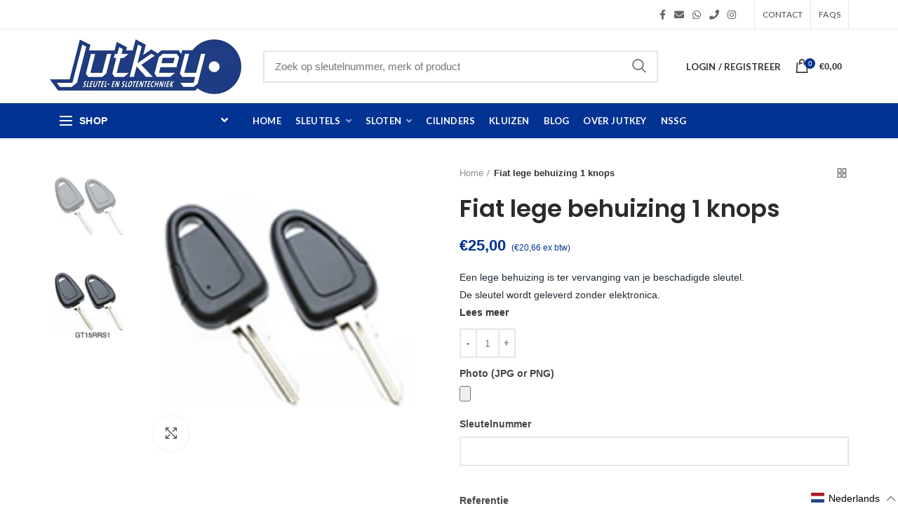

--- FILE ---
content_type: text/html; charset=utf-8
request_url: https://www.jutkey.nl/products/fiat-lege-behuizing-1-knops-2
body_size: 104395
content:
<!doctype html>
<!--[if IE 8]><html class="no-js lt-ie9" lang="en"> <![endif]-->
<!--[if IE 9 ]><html class="ie9 no-js"> <![endif]-->
<!--[if (gt IE 9)|!(IE)]><!--> <html class="no-js" lang="nl" > <!--<![endif]-->
<head>
<meta name="smart-seo-integrated" content="true" /><title>Fiat lege behuizing 1 knops</title>
<meta name="description" content="Een lege behuizing is ter vervanging van je beschadigde sleutel. De sleutel wordt geleverd zonder elektronica. De elektronica en transponder haal je uit de originele sleutel en plaatst deze in de nieuwe lege behuizing. De sleutelbaard kan je dan ook overzetten. Je kunt er ook voor kiezen om de sleutelbaard direct in te" />
<meta name="smartseo-keyword" content="" />
<meta name="smartseo-timestamp" content="0" /><!-- Google tag (gtag.js) -->
  <script async src="https://www.googletagmanager.com/gtag/js?id=G-SM1LGL27FR"></script>
  <script>
  window.dataLayer = window.dataLayer || [];
  function gtag(){dataLayer.push(arguments);}
  gtag('js', new Date());
  
  gtag('config', 'G-SM1LGL27FR');
  </script>
  <!-- Basic page needs ================================================== -->
  <meta charset="utf-8">  
  <meta http-equiv="Content-Type" content="text/html; charset=utf-8"> 
  <link rel="shortcut icon" href="//www.jutkey.nl/cdn/shop/t/10/assets/favicon.ico?v=99867198904419715111682679559" type="image/png" /> 
  

  

  <!-- Helpers ================================================== -->
  <!-- /snippets/social-meta-tags.liquid -->


  <meta property="og:type" content="product">
  <meta property="og:title" content="Fiat lege behuizing 1 knops">
  
  <meta property="og:image" content="http://www.jutkey.nl/cdn/shop/products/0013363-silca-transpondersleutel-lege-behuizing-gt15rrs1_1c395539-2d23-4e54-a58b-4151170c0761_grande.png?v=1599031053">
  <meta property="og:image:secure_url" content="https://www.jutkey.nl/cdn/shop/products/0013363-silca-transpondersleutel-lege-behuizing-gt15rrs1_1c395539-2d23-4e54-a58b-4151170c0761_grande.png?v=1599031053">
  
  <meta property="og:image" content="http://www.jutkey.nl/cdn/shop/products/0013363-silca-transpondersleutel-lege-behuizing-gt15rrs1_b8fd24b5-bb8e-4f5b-9d46-3deed7be009a_grande.png?v=1599031053">
  <meta property="og:image:secure_url" content="https://www.jutkey.nl/cdn/shop/products/0013363-silca-transpondersleutel-lege-behuizing-gt15rrs1_b8fd24b5-bb8e-4f5b-9d46-3deed7be009a_grande.png?v=1599031053">
  
  <meta property="og:price:amount" content="20,66">
  <meta property="og:price:currency" content="EUR">


  <meta property="og:description" content="Een lege behuizing is ter vervanging van je beschadigde sleutel. De sleutel wordt geleverd zonder elektronica. De elektronica en transponder haal je uit de originele sleutel en plaatst deze in de nieuwe lege behuizing. De sleutelbaard kan je dan ook overzetten. Je kunt er ook voor kiezen om de sleutelbaard direct in te">

  <meta property="og:url" content="https://www.jutkey.nl/products/fiat-lege-behuizing-1-knops-2">
  <meta property="og:site_name" content="Jutkey">





<meta name="twitter:card" content="summary">

  <meta name="twitter:title" content="Fiat lege behuizing 1 knops">
  <meta name="twitter:description" content="Een lege behuizing is ter vervanging van je beschadigde sleutel. De sleutel wordt geleverd zonder elektronica.
De elektronica en transponder haal je uit de originele sleutel en plaatst deze in de nieuwe lege behuizing. De sleutelbaard kan je dan ook overzetten. Je kunt er ook voor kiezen om de sleutelbaard direct in te laten slijpen door ons volgens sleutelnummer. Langskomen om de sleutelbaard in te laten slijpen is ook mogelijk
Vergelijk de foto goed met je originele sleutel. Bij twijfel kan je altijd contact met ons opnemen.
Per mail naar: info@jutkey.nl of per whatsapp naar: 06-20649337">
  <meta name="twitter:image" content="https://www.jutkey.nl/cdn/shop/products/0013363-silca-transpondersleutel-lege-behuizing-gt15rrs1_1c395539-2d23-4e54-a58b-4151170c0761_medium.png?v=1599031053">
  <meta name="twitter:image:width" content="240">
  <meta name="twitter:image:height" content="240">


  <link rel="canonical" href="https://www.jutkey.nl/products/fiat-lege-behuizing-1-knops-2"> 
  
  <meta name="viewport" content="width=device-width, initial-scale=1, height=device-height, minimum-scale=1, maximum-scale=5" />
  
  <meta name="theme-color" content="">
  <!-- CSS ==================================================+ -->
  <link rel="preload" href="//www.jutkey.nl/cdn/shop/t/10/assets/woodmart.css?v=183266519810172216791687334503" as="style" onload="this.onload=null;this.rel='stylesheet'">
  <noscript><link rel="stylesheet" href="//www.jutkey.nl/cdn/shop/t/10/assets/woodmart.css?v=183266519810172216791687334503"></noscript>
  <link rel="preconnect" href="https://cdn.shopify.com">
  
  <link href="//www.jutkey.nl/cdn/shop/t/10/assets/owl.carousel.min.css?v=145426782246919001381682679568" rel="stylesheet" type="text/css" media="all" /> 
  <link href="//www.jutkey.nl/cdn/shop/t/10/assets/magnific-popup.css?v=90148344948437341381682679565" rel="stylesheet" type="text/css" media="all" /> 
  <link href="//www.jutkey.nl/cdn/shop/t/10/assets/photoswipe.css?v=163803283482332198031682679559" rel="stylesheet" type="text/css" media="all" /> 
  
  <link href="//www.jutkey.nl/cdn/shop/t/10/assets/slick.css?v=26971333099545619731682679569" rel="stylesheet" type="text/css" media="all" /> 
  <link href="//www.jutkey.nl/cdn/shop/t/10/assets/threesixty.css?v=128411023847657240841682679562" rel="stylesheet" type="text/css" media="all" /> 
   
  <link href="//www.jutkey.nl/cdn/shop/t/10/assets/animate.css?v=46562366335879635691682679568" rel="stylesheet" type="text/css" media="all" /> 
  <link href="//www.jutkey.nl/cdn/shop/t/10/assets/color-config.scss.css?v=62878212227583176531682679581" rel="stylesheet" type="text/css" media="all" /> 
  <link href="//www.jutkey.nl/cdn/shop/t/10/assets/custom.css?v=149908328383708564381695630595" rel="stylesheet" type="text/css" media="all" /> 
  <!-- Header hook for plugins ================================================== -->
  <script>window.performance && window.performance.mark && window.performance.mark('shopify.content_for_header.start');</script><meta name="google-site-verification" content="3sVtTl2wF2Q00c-SknXNX1VLtcMTCsWqWSzuSaepmqU">
<meta id="shopify-digital-wallet" name="shopify-digital-wallet" content="/31207358603/digital_wallets/dialog">
<meta name="shopify-checkout-api-token" content="f9deca9e542ed0fd2fddc456090a8b7e">
<meta id="in-context-paypal-metadata" data-shop-id="31207358603" data-venmo-supported="false" data-environment="production" data-locale="nl_NL" data-paypal-v4="true" data-currency="EUR">
<link rel="alternate" hreflang="x-default" href="https://www.jutkey.nl/products/fiat-lege-behuizing-1-knops-2">
<link rel="alternate" hreflang="nl" href="https://www.jutkey.nl/products/fiat-lege-behuizing-1-knops-2">
<link rel="alternate" hreflang="en" href="https://www.jutkey.nl/en/products/fiat-lege-behuizing-1-knops-2">
<link rel="alternate" hreflang="de" href="https://www.jutkey.nl/de/products/fiat-lege-behuizing-1-knops-2">
<link rel="alternate" hreflang="fr" href="https://www.jutkey.nl/fr/products/fiat-lege-behuizing-1-knops-2">
<link rel="alternate" type="application/json+oembed" href="https://www.jutkey.nl/products/fiat-lege-behuizing-1-knops-2.oembed">
<script async="async" src="/checkouts/internal/preloads.js?locale=nl-NL"></script>
<link rel="preconnect" href="https://shop.app" crossorigin="anonymous">
<script async="async" src="https://shop.app/checkouts/internal/preloads.js?locale=nl-NL&shop_id=31207358603" crossorigin="anonymous"></script>
<script id="apple-pay-shop-capabilities" type="application/json">{"shopId":31207358603,"countryCode":"NL","currencyCode":"EUR","merchantCapabilities":["supports3DS"],"merchantId":"gid:\/\/shopify\/Shop\/31207358603","merchantName":"Jutkey","requiredBillingContactFields":["postalAddress","email"],"requiredShippingContactFields":["postalAddress","email"],"shippingType":"shipping","supportedNetworks":["visa","maestro","masterCard"],"total":{"type":"pending","label":"Jutkey","amount":"1.00"},"shopifyPaymentsEnabled":true,"supportsSubscriptions":true}</script>
<script id="shopify-features" type="application/json">{"accessToken":"f9deca9e542ed0fd2fddc456090a8b7e","betas":["rich-media-storefront-analytics"],"domain":"www.jutkey.nl","predictiveSearch":true,"shopId":31207358603,"locale":"nl"}</script>
<script>var Shopify = Shopify || {};
Shopify.shop = "jutkey-dev.myshopify.com";
Shopify.locale = "nl";
Shopify.currency = {"active":"EUR","rate":"1.0"};
Shopify.country = "NL";
Shopify.theme = {"name":"jutkey\/main","id":149026931023,"schema_name":"Woodmart","schema_version":"1.4","theme_store_id":null,"role":"main"};
Shopify.theme.handle = "null";
Shopify.theme.style = {"id":null,"handle":null};
Shopify.cdnHost = "www.jutkey.nl/cdn";
Shopify.routes = Shopify.routes || {};
Shopify.routes.root = "/";</script>
<script type="module">!function(o){(o.Shopify=o.Shopify||{}).modules=!0}(window);</script>
<script>!function(o){function n(){var o=[];function n(){o.push(Array.prototype.slice.apply(arguments))}return n.q=o,n}var t=o.Shopify=o.Shopify||{};t.loadFeatures=n(),t.autoloadFeatures=n()}(window);</script>
<script>
  window.ShopifyPay = window.ShopifyPay || {};
  window.ShopifyPay.apiHost = "shop.app\/pay";
  window.ShopifyPay.redirectState = null;
</script>
<script id="shop-js-analytics" type="application/json">{"pageType":"product"}</script>
<script defer="defer" async type="module" src="//www.jutkey.nl/cdn/shopifycloud/shop-js/modules/v2/client.init-shop-cart-sync_BHF27ruw.nl.esm.js"></script>
<script defer="defer" async type="module" src="//www.jutkey.nl/cdn/shopifycloud/shop-js/modules/v2/chunk.common_Dwaf6e9K.esm.js"></script>
<script type="module">
  await import("//www.jutkey.nl/cdn/shopifycloud/shop-js/modules/v2/client.init-shop-cart-sync_BHF27ruw.nl.esm.js");
await import("//www.jutkey.nl/cdn/shopifycloud/shop-js/modules/v2/chunk.common_Dwaf6e9K.esm.js");

  window.Shopify.SignInWithShop?.initShopCartSync?.({"fedCMEnabled":true,"windoidEnabled":true});

</script>
<script>
  window.Shopify = window.Shopify || {};
  if (!window.Shopify.featureAssets) window.Shopify.featureAssets = {};
  window.Shopify.featureAssets['shop-js'] = {"shop-cart-sync":["modules/v2/client.shop-cart-sync_CzejhlBD.nl.esm.js","modules/v2/chunk.common_Dwaf6e9K.esm.js"],"init-fed-cm":["modules/v2/client.init-fed-cm_C5dJsxJP.nl.esm.js","modules/v2/chunk.common_Dwaf6e9K.esm.js"],"shop-button":["modules/v2/client.shop-button_BIUGoX0f.nl.esm.js","modules/v2/chunk.common_Dwaf6e9K.esm.js"],"shop-cash-offers":["modules/v2/client.shop-cash-offers_CAxWVAMP.nl.esm.js","modules/v2/chunk.common_Dwaf6e9K.esm.js","modules/v2/chunk.modal_DPs9tt6r.esm.js"],"init-windoid":["modules/v2/client.init-windoid_D42eFYuP.nl.esm.js","modules/v2/chunk.common_Dwaf6e9K.esm.js"],"shop-toast-manager":["modules/v2/client.shop-toast-manager_CHrVQ4LF.nl.esm.js","modules/v2/chunk.common_Dwaf6e9K.esm.js"],"init-shop-email-lookup-coordinator":["modules/v2/client.init-shop-email-lookup-coordinator_BJ7DGpMB.nl.esm.js","modules/v2/chunk.common_Dwaf6e9K.esm.js"],"init-shop-cart-sync":["modules/v2/client.init-shop-cart-sync_BHF27ruw.nl.esm.js","modules/v2/chunk.common_Dwaf6e9K.esm.js"],"avatar":["modules/v2/client.avatar_BTnouDA3.nl.esm.js"],"pay-button":["modules/v2/client.pay-button_Bt0UM1g1.nl.esm.js","modules/v2/chunk.common_Dwaf6e9K.esm.js"],"init-customer-accounts":["modules/v2/client.init-customer-accounts_CPXMEhMZ.nl.esm.js","modules/v2/client.shop-login-button_BJd_2wNZ.nl.esm.js","modules/v2/chunk.common_Dwaf6e9K.esm.js","modules/v2/chunk.modal_DPs9tt6r.esm.js"],"init-shop-for-new-customer-accounts":["modules/v2/client.init-shop-for-new-customer-accounts_DzP6QY8i.nl.esm.js","modules/v2/client.shop-login-button_BJd_2wNZ.nl.esm.js","modules/v2/chunk.common_Dwaf6e9K.esm.js","modules/v2/chunk.modal_DPs9tt6r.esm.js"],"shop-login-button":["modules/v2/client.shop-login-button_BJd_2wNZ.nl.esm.js","modules/v2/chunk.common_Dwaf6e9K.esm.js","modules/v2/chunk.modal_DPs9tt6r.esm.js"],"init-customer-accounts-sign-up":["modules/v2/client.init-customer-accounts-sign-up_BIO3KTje.nl.esm.js","modules/v2/client.shop-login-button_BJd_2wNZ.nl.esm.js","modules/v2/chunk.common_Dwaf6e9K.esm.js","modules/v2/chunk.modal_DPs9tt6r.esm.js"],"shop-follow-button":["modules/v2/client.shop-follow-button_DdMksvBl.nl.esm.js","modules/v2/chunk.common_Dwaf6e9K.esm.js","modules/v2/chunk.modal_DPs9tt6r.esm.js"],"checkout-modal":["modules/v2/client.checkout-modal_Bfq0xZOZ.nl.esm.js","modules/v2/chunk.common_Dwaf6e9K.esm.js","modules/v2/chunk.modal_DPs9tt6r.esm.js"],"lead-capture":["modules/v2/client.lead-capture_BoSreVYi.nl.esm.js","modules/v2/chunk.common_Dwaf6e9K.esm.js","modules/v2/chunk.modal_DPs9tt6r.esm.js"],"shop-login":["modules/v2/client.shop-login_EGDq7Zjt.nl.esm.js","modules/v2/chunk.common_Dwaf6e9K.esm.js","modules/v2/chunk.modal_DPs9tt6r.esm.js"],"payment-terms":["modules/v2/client.payment-terms_00o-2tv1.nl.esm.js","modules/v2/chunk.common_Dwaf6e9K.esm.js","modules/v2/chunk.modal_DPs9tt6r.esm.js"]};
</script>
<script id="__st">var __st={"a":31207358603,"offset":3600,"reqid":"ab6c9f32-8af1-48c0-aade-b03c752db033-1768651798","pageurl":"www.jutkey.nl\/products\/fiat-lege-behuizing-1-knops-2","u":"5524fed354f7","p":"product","rtyp":"product","rid":5001270788235};</script>
<script>window.ShopifyPaypalV4VisibilityTracking = true;</script>
<script id="captcha-bootstrap">!function(){'use strict';const t='contact',e='account',n='new_comment',o=[[t,t],['blogs',n],['comments',n],[t,'customer']],c=[[e,'customer_login'],[e,'guest_login'],[e,'recover_customer_password'],[e,'create_customer']],r=t=>t.map((([t,e])=>`form[action*='/${t}']:not([data-nocaptcha='true']) input[name='form_type'][value='${e}']`)).join(','),a=t=>()=>t?[...document.querySelectorAll(t)].map((t=>t.form)):[];function s(){const t=[...o],e=r(t);return a(e)}const i='password',u='form_key',d=['recaptcha-v3-token','g-recaptcha-response','h-captcha-response',i],f=()=>{try{return window.sessionStorage}catch{return}},m='__shopify_v',_=t=>t.elements[u];function p(t,e,n=!1){try{const o=window.sessionStorage,c=JSON.parse(o.getItem(e)),{data:r}=function(t){const{data:e,action:n}=t;return t[m]||n?{data:e,action:n}:{data:t,action:n}}(c);for(const[e,n]of Object.entries(r))t.elements[e]&&(t.elements[e].value=n);n&&o.removeItem(e)}catch(o){console.error('form repopulation failed',{error:o})}}const l='form_type',E='cptcha';function T(t){t.dataset[E]=!0}const w=window,h=w.document,L='Shopify',v='ce_forms',y='captcha';let A=!1;((t,e)=>{const n=(g='f06e6c50-85a8-45c8-87d0-21a2b65856fe',I='https://cdn.shopify.com/shopifycloud/storefront-forms-hcaptcha/ce_storefront_forms_captcha_hcaptcha.v1.5.2.iife.js',D={infoText:'Beschermd door hCaptcha',privacyText:'Privacy',termsText:'Voorwaarden'},(t,e,n)=>{const o=w[L][v],c=o.bindForm;if(c)return c(t,g,e,D).then(n);var r;o.q.push([[t,g,e,D],n]),r=I,A||(h.body.append(Object.assign(h.createElement('script'),{id:'captcha-provider',async:!0,src:r})),A=!0)});var g,I,D;w[L]=w[L]||{},w[L][v]=w[L][v]||{},w[L][v].q=[],w[L][y]=w[L][y]||{},w[L][y].protect=function(t,e){n(t,void 0,e),T(t)},Object.freeze(w[L][y]),function(t,e,n,w,h,L){const[v,y,A,g]=function(t,e,n){const i=e?o:[],u=t?c:[],d=[...i,...u],f=r(d),m=r(i),_=r(d.filter((([t,e])=>n.includes(e))));return[a(f),a(m),a(_),s()]}(w,h,L),I=t=>{const e=t.target;return e instanceof HTMLFormElement?e:e&&e.form},D=t=>v().includes(t);t.addEventListener('submit',(t=>{const e=I(t);if(!e)return;const n=D(e)&&!e.dataset.hcaptchaBound&&!e.dataset.recaptchaBound,o=_(e),c=g().includes(e)&&(!o||!o.value);(n||c)&&t.preventDefault(),c&&!n&&(function(t){try{if(!f())return;!function(t){const e=f();if(!e)return;const n=_(t);if(!n)return;const o=n.value;o&&e.removeItem(o)}(t);const e=Array.from(Array(32),(()=>Math.random().toString(36)[2])).join('');!function(t,e){_(t)||t.append(Object.assign(document.createElement('input'),{type:'hidden',name:u})),t.elements[u].value=e}(t,e),function(t,e){const n=f();if(!n)return;const o=[...t.querySelectorAll(`input[type='${i}']`)].map((({name:t})=>t)),c=[...d,...o],r={};for(const[a,s]of new FormData(t).entries())c.includes(a)||(r[a]=s);n.setItem(e,JSON.stringify({[m]:1,action:t.action,data:r}))}(t,e)}catch(e){console.error('failed to persist form',e)}}(e),e.submit())}));const S=(t,e)=>{t&&!t.dataset[E]&&(n(t,e.some((e=>e===t))),T(t))};for(const o of['focusin','change'])t.addEventListener(o,(t=>{const e=I(t);D(e)&&S(e,y())}));const B=e.get('form_key'),M=e.get(l),P=B&&M;t.addEventListener('DOMContentLoaded',(()=>{const t=y();if(P)for(const e of t)e.elements[l].value===M&&p(e,B);[...new Set([...A(),...v().filter((t=>'true'===t.dataset.shopifyCaptcha))])].forEach((e=>S(e,t)))}))}(h,new URLSearchParams(w.location.search),n,t,e,['guest_login'])})(!1,!0)}();</script>
<script integrity="sha256-4kQ18oKyAcykRKYeNunJcIwy7WH5gtpwJnB7kiuLZ1E=" data-source-attribution="shopify.loadfeatures" defer="defer" src="//www.jutkey.nl/cdn/shopifycloud/storefront/assets/storefront/load_feature-a0a9edcb.js" crossorigin="anonymous"></script>
<script crossorigin="anonymous" defer="defer" src="//www.jutkey.nl/cdn/shopifycloud/storefront/assets/shopify_pay/storefront-65b4c6d7.js?v=20250812"></script>
<script data-source-attribution="shopify.dynamic_checkout.dynamic.init">var Shopify=Shopify||{};Shopify.PaymentButton=Shopify.PaymentButton||{isStorefrontPortableWallets:!0,init:function(){window.Shopify.PaymentButton.init=function(){};var t=document.createElement("script");t.src="https://www.jutkey.nl/cdn/shopifycloud/portable-wallets/latest/portable-wallets.nl.js",t.type="module",document.head.appendChild(t)}};
</script>
<script data-source-attribution="shopify.dynamic_checkout.buyer_consent">
  function portableWalletsHideBuyerConsent(e){var t=document.getElementById("shopify-buyer-consent"),n=document.getElementById("shopify-subscription-policy-button");t&&n&&(t.classList.add("hidden"),t.setAttribute("aria-hidden","true"),n.removeEventListener("click",e))}function portableWalletsShowBuyerConsent(e){var t=document.getElementById("shopify-buyer-consent"),n=document.getElementById("shopify-subscription-policy-button");t&&n&&(t.classList.remove("hidden"),t.removeAttribute("aria-hidden"),n.addEventListener("click",e))}window.Shopify?.PaymentButton&&(window.Shopify.PaymentButton.hideBuyerConsent=portableWalletsHideBuyerConsent,window.Shopify.PaymentButton.showBuyerConsent=portableWalletsShowBuyerConsent);
</script>
<script data-source-attribution="shopify.dynamic_checkout.cart.bootstrap">document.addEventListener("DOMContentLoaded",(function(){function t(){return document.querySelector("shopify-accelerated-checkout-cart, shopify-accelerated-checkout")}if(t())Shopify.PaymentButton.init();else{new MutationObserver((function(e,n){t()&&(Shopify.PaymentButton.init(),n.disconnect())})).observe(document.body,{childList:!0,subtree:!0})}}));
</script>
<link id="shopify-accelerated-checkout-styles" rel="stylesheet" media="screen" href="https://www.jutkey.nl/cdn/shopifycloud/portable-wallets/latest/accelerated-checkout-backwards-compat.css" crossorigin="anonymous">
<style id="shopify-accelerated-checkout-cart">
        #shopify-buyer-consent {
  margin-top: 1em;
  display: inline-block;
  width: 100%;
}

#shopify-buyer-consent.hidden {
  display: none;
}

#shopify-subscription-policy-button {
  background: none;
  border: none;
  padding: 0;
  text-decoration: underline;
  font-size: inherit;
  cursor: pointer;
}

#shopify-subscription-policy-button::before {
  box-shadow: none;
}

      </style>

<script>window.performance && window.performance.mark && window.performance.mark('shopify.content_for_header.end');</script>
  <!-- /snippets/oldIE-js.liquid -->


<!--[if lt IE 9]>
<script src="//cdnjs.cloudflare.com/ajax/libs/html5shiv/3.7.2/html5shiv.min.js" type="text/javascript"></script>
<script src="//www.jutkey.nl/cdn/shop/t/10/assets/respond.min.js?v=52248677837542619231682679565" type="text/javascript"></script>
<link href="//www.jutkey.nl/cdn/shop/t/10/assets/respond-proxy.html" id="respond-proxy" rel="respond-proxy" />
<link href="//www.jutkey.nl/search?q=887a2d07ae28537ba21c6bfc847b413d" id="respond-redirect" rel="respond-redirect" />
<script src="//www.jutkey.nl/search?q=887a2d07ae28537ba21c6bfc847b413d" type="text/javascript"></script>
<![endif]-->


  
  <script src="//www.jutkey.nl/cdn/shop/t/10/assets/bootstrap.min.js?v=135618559580299884151682679565" defer></script> 
  <script src="//www.jutkey.nl/cdn/shop/t/10/assets/vendor.js?v=120338570375999623791687334503" type="text/javascript"></script>
  
  <link rel='preconnect' href='https://fonts.gstatic.com' crossorigin>
  
<link href="//fonts.googleapis.com/css?family=Lato:300italic,400italic,500italic,600italic,700italic,800italic,700,300,600,800,400,500&amp;subset=cyrillic-ext,greek-ext,latin,latin-ext,cyrillic,greek,vietnamese&amp;display=swap" rel='stylesheet' type='text/css'><link href="//fonts.googleapis.com/css?family=Poppins:300italic,400italic,500italic,600italic,700italic,800italic,700,300,600,800,400,500&amp;subset=cyrillic-ext,greek-ext,latin,latin-ext,cyrillic,greek,vietnamese&amp;display=swap" rel='stylesheet' type='text/css'><link href="//fonts.googleapis.com/css?family=Poppins:300italic,400italic,500italic,600italic,700italic,800italic,700,300,600,800,400,500&amp;subset=cyrillic-ext,greek-ext,latin,latin-ext,cyrillic,greek,vietnamese&amp;display=swap" rel='stylesheet' type='text/css'><link href="//fonts.googleapis.com/css?family=Poppins:300italic,400italic,500italic,600italic,700italic,800italic,700,300,600,800,400,500&amp;subset=cyrillic-ext,greek-ext,latin,latin-ext,cyrillic,greek,vietnamese&amp;display=swap" rel='stylesheet' type='text/css'><link href="//fonts.googleapis.com/css?family=Poppins:300italic,400italic,500italic,600italic,700italic,800italic,700,300,600,800,400,500&amp;subset=cyrillic-ext,greek-ext,latin,latin-ext,cyrillic,greek,vietnamese&amp;display=swap" rel='stylesheet' type='text/css'>
<link href="//fonts.googleapis.com/css?family=Lato:300italic,400italic,500italic,600italic,700italic,800italic,700,300,600,800,400,500&amp;subset=cyrillic-ext,greek-ext,latin,latin-ext,cyrillic,greek,vietnamese&amp;display=swap" rel='stylesheet' type='text/css'><link rel="stylesheet" href="//www.jutkey.nl/cdn/shop/t/10/assets/styles.scss.css?v=160478089657683887011682679581">
  <link rel="preload" href="//www.jutkey.nl/cdn/shop/t/10/assets/bootstrap.min.css?v=58221731202380851321682679562" as="style" onload="this.onload=null;this.rel='stylesheet'">
  <noscript><link rel="stylesheet" href="//www.jutkey.nl/cdn/shop/t/10/assets/bootstrap.min.css?v=58221731202380851321682679562"></noscript>
  <link rel="preload" href="//www.jutkey.nl/cdn/shop/t/10/assets/font-awesome.min.css?v=87432566835852046881687334500" as="style" onload="this.onload=null;this.rel='stylesheet'">
  <noscript><link rel="stylesheet" href="//www.jutkey.nl/cdn/shop/t/10/assets/font-awesome.min.css?v=87432566835852046881687334500"></noscript>
  


  <script type="text/javascript">
    var productsObj = {}; 
    var swatch_color_type = 3; 
    var product_swatch_size = 'size-small';
    var asset_url = '//www.jutkey.nl/cdn/shop/t/10/assets//?31579';
    var money_format = '<span class="money">€{{amount_with_comma_separator}}</span>';
    var multi_language = false;
    var OSName="Unknown OS";
    if (navigator.appVersion.indexOf("Win")!=-1) OSName="Windows";
    if (navigator.appVersion.indexOf("Mac")!=-1) OSName="Mac OS X";
    if (navigator.appVersion.indexOf("X11")!=-1) OSName="UNIX";
    if (navigator.appVersion.indexOf("Linux")!=-1) OSName="Linux";
    $('html').addClass('platform-'+OSName);
  </script> 
  <script src="https://kit.fontawesome.com/c904a3a578.js" defer crossorigin="anonymous"></script>
  <script src="//www.jutkey.nl/cdn/shop/t/10/assets/lang2.js?v=31446015676001772991682679558" type="text/javascript"></script>
<script>
  var translator = {
    current_lang : jQuery.cookie("language"),
    init: function() {
      translator.updateStyling();	 
      translator.updateLangSwitcher();
    },
    updateStyling: function() {
        var style;
        if (translator.isLang2()) {
          style = "<style>*[data-translate] {visibility:hidden} .lang1 {display:none}</style>";          
        } else {
          style = "<style>*[data-translate] {visibility:visible} .lang2 {display:none}</style>";
        }
        jQuery('head').append(style);
    },
    updateLangSwitcher: function() { 
      if (translator.isLang2()) {
        jQuery(".menu-item-type-language .woodmart-nav-link").removeClass('active');
        jQuery(".menu-item-type-language .woodmart-nav-link.lang-2").addClass("active");
      }
    },
    getTextToTranslate: function(selector) {
      var result = window.lang2;
      var params;
      if (selector.indexOf("|") > 0) {
        var devideList = selector.split("|");
        selector = devideList[0];
        params = devideList[1].split(",");
      }

      var selectorArr = selector.split('.');
      if (selectorArr) {
        for (var i = 0; i < selectorArr.length; i++) {
            result = result[selectorArr[i]];
        }
      } else {
        result = result[selector];
      }
      if (result && result.one && result.other) {
        var countEqual1 = true;
        for (var i = 0; i < params.length; i++) {
          if (params[i].indexOf("count") >= 0) {
            variables = params[i].split(":");
            if (variables.length>1) {
              var count = variables[1];
              if (count > 1) {
                countEqual1 = false;
              }
            }
          }
        } 
        if (countEqual1) {
          result = result.one;
        } else {
          result = result.other;
        }
      } 
      
      if (params && params.length>0) {
        result = result.replace(/{{\s*/g, "{{");
        result = result.replace(/\s*}}/g, "}}");
        for (var i = 0; i < params.length; i++) {
          variables = params[i].split(":");
          if (variables.length>1) {
            result = result.replace("{{"+variables[0]+"}}", variables[1]);
          }          
        }
      }
      

      return result;
    },
    isLang2: function() {
      return translator.current_lang && translator.current_lang == 2;
    }, 
    doTranslate: function(blockSelector) {
      if (translator.isLang2()) {
        jQuery(blockSelector + " [data-translate]").each(function(e) {          
          var item = jQuery(this);
          var selector = item.attr("data-translate");
          var text = translator.getTextToTranslate(selector); 
          if (item.attr("translate-item")) {
            var attribute = item.attr("translate-item");
            if (attribute == 'blog-date-author') {
              item.html(text);
            } else if (attribute!="") {            
              item.attr(attribute,text);
            }
          } else if (item.is("input")) { 
            if(item.is("input[type=search]")){
            	item.attr("placeholder", text);
            }else{
            	item.val(text);
            }
            
          } else {
            item.text(text);
          }
          item.css("visibility","visible");
        });
      }
    }   
  };
  translator.init(); 
  jQuery(document).ready(function() {     
    jQuery('.select-language a').on('click', function(){ 
      var value = jQuery(this).data('lang');
      jQuery.cookie('language', value, {expires:10, path:'/'});
      location.reload();
    });
  	translator.doTranslate("body");
  });
</script>
  <style>
     
    .error{
color:red;
}
    #pagecontent ul{
 list-style: disc;
  padding-left: 18px;
margin-top:6px;
margin-bottom:6px;
}
.price_ex{
font-size:12px;
}
  </style>  
<link href="//www.jutkey.nl/cdn/shop/t/10/assets/mamuta-smarty-core.css?v=16803667536174734621754461574" rel="stylesheet" type="text/css" media="all" /><link href="//www.jutkey.nl/cdn/shop/t/10/assets/mamuta-smarty.css?v=111603181540343972631682679581" rel="stylesheet" type="text/css" media="all" /><script src="https://cdn.shopify.com/extensions/d32fb49d-7f37-4bc8-bbd0-c4621550dcda/willdesk-live-chat-helpdesk-6/assets/willdesk.min.js" type="text/javascript" defer="defer"></script>
<link href="https://monorail-edge.shopifysvc.com" rel="dns-prefetch">
<script>(function(){if ("sendBeacon" in navigator && "performance" in window) {try {var session_token_from_headers = performance.getEntriesByType('navigation')[0].serverTiming.find(x => x.name == '_s').description;} catch {var session_token_from_headers = undefined;}var session_cookie_matches = document.cookie.match(/_shopify_s=([^;]*)/);var session_token_from_cookie = session_cookie_matches && session_cookie_matches.length === 2 ? session_cookie_matches[1] : "";var session_token = session_token_from_headers || session_token_from_cookie || "";function handle_abandonment_event(e) {var entries = performance.getEntries().filter(function(entry) {return /monorail-edge.shopifysvc.com/.test(entry.name);});if (!window.abandonment_tracked && entries.length === 0) {window.abandonment_tracked = true;var currentMs = Date.now();var navigation_start = performance.timing.navigationStart;var payload = {shop_id: 31207358603,url: window.location.href,navigation_start,duration: currentMs - navigation_start,session_token,page_type: "product"};window.navigator.sendBeacon("https://monorail-edge.shopifysvc.com/v1/produce", JSON.stringify({schema_id: "online_store_buyer_site_abandonment/1.1",payload: payload,metadata: {event_created_at_ms: currentMs,event_sent_at_ms: currentMs}}));}}window.addEventListener('pagehide', handle_abandonment_event);}}());</script>
<script id="web-pixels-manager-setup">(function e(e,d,r,n,o){if(void 0===o&&(o={}),!Boolean(null===(a=null===(i=window.Shopify)||void 0===i?void 0:i.analytics)||void 0===a?void 0:a.replayQueue)){var i,a;window.Shopify=window.Shopify||{};var t=window.Shopify;t.analytics=t.analytics||{};var s=t.analytics;s.replayQueue=[],s.publish=function(e,d,r){return s.replayQueue.push([e,d,r]),!0};try{self.performance.mark("wpm:start")}catch(e){}var l=function(){var e={modern:/Edge?\/(1{2}[4-9]|1[2-9]\d|[2-9]\d{2}|\d{4,})\.\d+(\.\d+|)|Firefox\/(1{2}[4-9]|1[2-9]\d|[2-9]\d{2}|\d{4,})\.\d+(\.\d+|)|Chrom(ium|e)\/(9{2}|\d{3,})\.\d+(\.\d+|)|(Maci|X1{2}).+ Version\/(15\.\d+|(1[6-9]|[2-9]\d|\d{3,})\.\d+)([,.]\d+|)( \(\w+\)|)( Mobile\/\w+|) Safari\/|Chrome.+OPR\/(9{2}|\d{3,})\.\d+\.\d+|(CPU[ +]OS|iPhone[ +]OS|CPU[ +]iPhone|CPU IPhone OS|CPU iPad OS)[ +]+(15[._]\d+|(1[6-9]|[2-9]\d|\d{3,})[._]\d+)([._]\d+|)|Android:?[ /-](13[3-9]|1[4-9]\d|[2-9]\d{2}|\d{4,})(\.\d+|)(\.\d+|)|Android.+Firefox\/(13[5-9]|1[4-9]\d|[2-9]\d{2}|\d{4,})\.\d+(\.\d+|)|Android.+Chrom(ium|e)\/(13[3-9]|1[4-9]\d|[2-9]\d{2}|\d{4,})\.\d+(\.\d+|)|SamsungBrowser\/([2-9]\d|\d{3,})\.\d+/,legacy:/Edge?\/(1[6-9]|[2-9]\d|\d{3,})\.\d+(\.\d+|)|Firefox\/(5[4-9]|[6-9]\d|\d{3,})\.\d+(\.\d+|)|Chrom(ium|e)\/(5[1-9]|[6-9]\d|\d{3,})\.\d+(\.\d+|)([\d.]+$|.*Safari\/(?![\d.]+ Edge\/[\d.]+$))|(Maci|X1{2}).+ Version\/(10\.\d+|(1[1-9]|[2-9]\d|\d{3,})\.\d+)([,.]\d+|)( \(\w+\)|)( Mobile\/\w+|) Safari\/|Chrome.+OPR\/(3[89]|[4-9]\d|\d{3,})\.\d+\.\d+|(CPU[ +]OS|iPhone[ +]OS|CPU[ +]iPhone|CPU IPhone OS|CPU iPad OS)[ +]+(10[._]\d+|(1[1-9]|[2-9]\d|\d{3,})[._]\d+)([._]\d+|)|Android:?[ /-](13[3-9]|1[4-9]\d|[2-9]\d{2}|\d{4,})(\.\d+|)(\.\d+|)|Mobile Safari.+OPR\/([89]\d|\d{3,})\.\d+\.\d+|Android.+Firefox\/(13[5-9]|1[4-9]\d|[2-9]\d{2}|\d{4,})\.\d+(\.\d+|)|Android.+Chrom(ium|e)\/(13[3-9]|1[4-9]\d|[2-9]\d{2}|\d{4,})\.\d+(\.\d+|)|Android.+(UC? ?Browser|UCWEB|U3)[ /]?(15\.([5-9]|\d{2,})|(1[6-9]|[2-9]\d|\d{3,})\.\d+)\.\d+|SamsungBrowser\/(5\.\d+|([6-9]|\d{2,})\.\d+)|Android.+MQ{2}Browser\/(14(\.(9|\d{2,})|)|(1[5-9]|[2-9]\d|\d{3,})(\.\d+|))(\.\d+|)|K[Aa][Ii]OS\/(3\.\d+|([4-9]|\d{2,})\.\d+)(\.\d+|)/},d=e.modern,r=e.legacy,n=navigator.userAgent;return n.match(d)?"modern":n.match(r)?"legacy":"unknown"}(),u="modern"===l?"modern":"legacy",c=(null!=n?n:{modern:"",legacy:""})[u],f=function(e){return[e.baseUrl,"/wpm","/b",e.hashVersion,"modern"===e.buildTarget?"m":"l",".js"].join("")}({baseUrl:d,hashVersion:r,buildTarget:u}),m=function(e){var d=e.version,r=e.bundleTarget,n=e.surface,o=e.pageUrl,i=e.monorailEndpoint;return{emit:function(e){var a=e.status,t=e.errorMsg,s=(new Date).getTime(),l=JSON.stringify({metadata:{event_sent_at_ms:s},events:[{schema_id:"web_pixels_manager_load/3.1",payload:{version:d,bundle_target:r,page_url:o,status:a,surface:n,error_msg:t},metadata:{event_created_at_ms:s}}]});if(!i)return console&&console.warn&&console.warn("[Web Pixels Manager] No Monorail endpoint provided, skipping logging."),!1;try{return self.navigator.sendBeacon.bind(self.navigator)(i,l)}catch(e){}var u=new XMLHttpRequest;try{return u.open("POST",i,!0),u.setRequestHeader("Content-Type","text/plain"),u.send(l),!0}catch(e){return console&&console.warn&&console.warn("[Web Pixels Manager] Got an unhandled error while logging to Monorail."),!1}}}}({version:r,bundleTarget:l,surface:e.surface,pageUrl:self.location.href,monorailEndpoint:e.monorailEndpoint});try{o.browserTarget=l,function(e){var d=e.src,r=e.async,n=void 0===r||r,o=e.onload,i=e.onerror,a=e.sri,t=e.scriptDataAttributes,s=void 0===t?{}:t,l=document.createElement("script"),u=document.querySelector("head"),c=document.querySelector("body");if(l.async=n,l.src=d,a&&(l.integrity=a,l.crossOrigin="anonymous"),s)for(var f in s)if(Object.prototype.hasOwnProperty.call(s,f))try{l.dataset[f]=s[f]}catch(e){}if(o&&l.addEventListener("load",o),i&&l.addEventListener("error",i),u)u.appendChild(l);else{if(!c)throw new Error("Did not find a head or body element to append the script");c.appendChild(l)}}({src:f,async:!0,onload:function(){if(!function(){var e,d;return Boolean(null===(d=null===(e=window.Shopify)||void 0===e?void 0:e.analytics)||void 0===d?void 0:d.initialized)}()){var d=window.webPixelsManager.init(e)||void 0;if(d){var r=window.Shopify.analytics;r.replayQueue.forEach((function(e){var r=e[0],n=e[1],o=e[2];d.publishCustomEvent(r,n,o)})),r.replayQueue=[],r.publish=d.publishCustomEvent,r.visitor=d.visitor,r.initialized=!0}}},onerror:function(){return m.emit({status:"failed",errorMsg:"".concat(f," has failed to load")})},sri:function(e){var d=/^sha384-[A-Za-z0-9+/=]+$/;return"string"==typeof e&&d.test(e)}(c)?c:"",scriptDataAttributes:o}),m.emit({status:"loading"})}catch(e){m.emit({status:"failed",errorMsg:(null==e?void 0:e.message)||"Unknown error"})}}})({shopId: 31207358603,storefrontBaseUrl: "https://www.jutkey.nl",extensionsBaseUrl: "https://extensions.shopifycdn.com/cdn/shopifycloud/web-pixels-manager",monorailEndpoint: "https://monorail-edge.shopifysvc.com/unstable/produce_batch",surface: "storefront-renderer",enabledBetaFlags: ["2dca8a86"],webPixelsConfigList: [{"id":"1136165199","configuration":"{\"config\":\"{\\\"pixel_id\\\":\\\"GT-NGWVG2Z\\\",\\\"google_tag_ids\\\":[\\\"GT-NGWVG2Z\\\"],\\\"target_country\\\":\\\"NL\\\",\\\"gtag_events\\\":[{\\\"type\\\":\\\"view_item\\\",\\\"action_label\\\":\\\"MC-YY5E8PMJ40\\\"},{\\\"type\\\":\\\"purchase\\\",\\\"action_label\\\":\\\"MC-YY5E8PMJ40\\\"},{\\\"type\\\":\\\"page_view\\\",\\\"action_label\\\":\\\"MC-YY5E8PMJ40\\\"}],\\\"enable_monitoring_mode\\\":false}\"}","eventPayloadVersion":"v1","runtimeContext":"OPEN","scriptVersion":"b2a88bafab3e21179ed38636efcd8a93","type":"APP","apiClientId":1780363,"privacyPurposes":[],"dataSharingAdjustments":{"protectedCustomerApprovalScopes":["read_customer_address","read_customer_email","read_customer_name","read_customer_personal_data","read_customer_phone"]}},{"id":"521470287","configuration":"{\"accountID\":\"13247\"}","eventPayloadVersion":"v1","runtimeContext":"STRICT","scriptVersion":"363102036fac99816563490492e5399f","type":"APP","apiClientId":4866667,"privacyPurposes":["ANALYTICS","MARKETING","SALE_OF_DATA"],"dataSharingAdjustments":{"protectedCustomerApprovalScopes":["read_customer_email","read_customer_name","read_customer_personal_data","read_customer_phone"]}},{"id":"shopify-app-pixel","configuration":"{}","eventPayloadVersion":"v1","runtimeContext":"STRICT","scriptVersion":"0450","apiClientId":"shopify-pixel","type":"APP","privacyPurposes":["ANALYTICS","MARKETING"]},{"id":"shopify-custom-pixel","eventPayloadVersion":"v1","runtimeContext":"LAX","scriptVersion":"0450","apiClientId":"shopify-pixel","type":"CUSTOM","privacyPurposes":["ANALYTICS","MARKETING"]}],isMerchantRequest: false,initData: {"shop":{"name":"Jutkey","paymentSettings":{"currencyCode":"EUR"},"myshopifyDomain":"jutkey-dev.myshopify.com","countryCode":"NL","storefrontUrl":"https:\/\/www.jutkey.nl"},"customer":null,"cart":null,"checkout":null,"productVariants":[{"price":{"amount":20.66,"currencyCode":"EUR"},"product":{"title":"Fiat lege behuizing 1 knops","vendor":"Fiat","id":"5001270788235","untranslatedTitle":"Fiat lege behuizing 1 knops","url":"\/products\/fiat-lege-behuizing-1-knops-2","type":"Autosleutels"},"id":"34162882936971","image":{"src":"\/\/www.jutkey.nl\/cdn\/shop\/products\/0013363-silca-transpondersleutel-lege-behuizing-gt15rrs1_1c395539-2d23-4e54-a58b-4151170c0761.png?v=1599031053"},"sku":"119143","title":"Default Title","untranslatedTitle":"Default Title"}],"purchasingCompany":null},},"https://www.jutkey.nl/cdn","fcfee988w5aeb613cpc8e4bc33m6693e112",{"modern":"","legacy":""},{"shopId":"31207358603","storefrontBaseUrl":"https:\/\/www.jutkey.nl","extensionBaseUrl":"https:\/\/extensions.shopifycdn.com\/cdn\/shopifycloud\/web-pixels-manager","surface":"storefront-renderer","enabledBetaFlags":"[\"2dca8a86\"]","isMerchantRequest":"false","hashVersion":"fcfee988w5aeb613cpc8e4bc33m6693e112","publish":"custom","events":"[[\"page_viewed\",{}],[\"product_viewed\",{\"productVariant\":{\"price\":{\"amount\":20.66,\"currencyCode\":\"EUR\"},\"product\":{\"title\":\"Fiat lege behuizing 1 knops\",\"vendor\":\"Fiat\",\"id\":\"5001270788235\",\"untranslatedTitle\":\"Fiat lege behuizing 1 knops\",\"url\":\"\/products\/fiat-lege-behuizing-1-knops-2\",\"type\":\"Autosleutels\"},\"id\":\"34162882936971\",\"image\":{\"src\":\"\/\/www.jutkey.nl\/cdn\/shop\/products\/0013363-silca-transpondersleutel-lege-behuizing-gt15rrs1_1c395539-2d23-4e54-a58b-4151170c0761.png?v=1599031053\"},\"sku\":\"119143\",\"title\":\"Default Title\",\"untranslatedTitle\":\"Default Title\"}}]]"});</script><script>
  window.ShopifyAnalytics = window.ShopifyAnalytics || {};
  window.ShopifyAnalytics.meta = window.ShopifyAnalytics.meta || {};
  window.ShopifyAnalytics.meta.currency = 'EUR';
  var meta = {"product":{"id":5001270788235,"gid":"gid:\/\/shopify\/Product\/5001270788235","vendor":"Fiat","type":"Autosleutels","handle":"fiat-lege-behuizing-1-knops-2","variants":[{"id":34162882936971,"price":2066,"name":"Fiat lege behuizing 1 knops","public_title":null,"sku":"119143"}],"remote":false},"page":{"pageType":"product","resourceType":"product","resourceId":5001270788235,"requestId":"ab6c9f32-8af1-48c0-aade-b03c752db033-1768651798"}};
  for (var attr in meta) {
    window.ShopifyAnalytics.meta[attr] = meta[attr];
  }
</script>
<script class="analytics">
  (function () {
    var customDocumentWrite = function(content) {
      var jquery = null;

      if (window.jQuery) {
        jquery = window.jQuery;
      } else if (window.Checkout && window.Checkout.$) {
        jquery = window.Checkout.$;
      }

      if (jquery) {
        jquery('body').append(content);
      }
    };

    var hasLoggedConversion = function(token) {
      if (token) {
        return document.cookie.indexOf('loggedConversion=' + token) !== -1;
      }
      return false;
    }

    var setCookieIfConversion = function(token) {
      if (token) {
        var twoMonthsFromNow = new Date(Date.now());
        twoMonthsFromNow.setMonth(twoMonthsFromNow.getMonth() + 2);

        document.cookie = 'loggedConversion=' + token + '; expires=' + twoMonthsFromNow;
      }
    }

    var trekkie = window.ShopifyAnalytics.lib = window.trekkie = window.trekkie || [];
    if (trekkie.integrations) {
      return;
    }
    trekkie.methods = [
      'identify',
      'page',
      'ready',
      'track',
      'trackForm',
      'trackLink'
    ];
    trekkie.factory = function(method) {
      return function() {
        var args = Array.prototype.slice.call(arguments);
        args.unshift(method);
        trekkie.push(args);
        return trekkie;
      };
    };
    for (var i = 0; i < trekkie.methods.length; i++) {
      var key = trekkie.methods[i];
      trekkie[key] = trekkie.factory(key);
    }
    trekkie.load = function(config) {
      trekkie.config = config || {};
      trekkie.config.initialDocumentCookie = document.cookie;
      var first = document.getElementsByTagName('script')[0];
      var script = document.createElement('script');
      script.type = 'text/javascript';
      script.onerror = function(e) {
        var scriptFallback = document.createElement('script');
        scriptFallback.type = 'text/javascript';
        scriptFallback.onerror = function(error) {
                var Monorail = {
      produce: function produce(monorailDomain, schemaId, payload) {
        var currentMs = new Date().getTime();
        var event = {
          schema_id: schemaId,
          payload: payload,
          metadata: {
            event_created_at_ms: currentMs,
            event_sent_at_ms: currentMs
          }
        };
        return Monorail.sendRequest("https://" + monorailDomain + "/v1/produce", JSON.stringify(event));
      },
      sendRequest: function sendRequest(endpointUrl, payload) {
        // Try the sendBeacon API
        if (window && window.navigator && typeof window.navigator.sendBeacon === 'function' && typeof window.Blob === 'function' && !Monorail.isIos12()) {
          var blobData = new window.Blob([payload], {
            type: 'text/plain'
          });

          if (window.navigator.sendBeacon(endpointUrl, blobData)) {
            return true;
          } // sendBeacon was not successful

        } // XHR beacon

        var xhr = new XMLHttpRequest();

        try {
          xhr.open('POST', endpointUrl);
          xhr.setRequestHeader('Content-Type', 'text/plain');
          xhr.send(payload);
        } catch (e) {
          console.log(e);
        }

        return false;
      },
      isIos12: function isIos12() {
        return window.navigator.userAgent.lastIndexOf('iPhone; CPU iPhone OS 12_') !== -1 || window.navigator.userAgent.lastIndexOf('iPad; CPU OS 12_') !== -1;
      }
    };
    Monorail.produce('monorail-edge.shopifysvc.com',
      'trekkie_storefront_load_errors/1.1',
      {shop_id: 31207358603,
      theme_id: 149026931023,
      app_name: "storefront",
      context_url: window.location.href,
      source_url: "//www.jutkey.nl/cdn/s/trekkie.storefront.cd680fe47e6c39ca5d5df5f0a32d569bc48c0f27.min.js"});

        };
        scriptFallback.async = true;
        scriptFallback.src = '//www.jutkey.nl/cdn/s/trekkie.storefront.cd680fe47e6c39ca5d5df5f0a32d569bc48c0f27.min.js';
        first.parentNode.insertBefore(scriptFallback, first);
      };
      script.async = true;
      script.src = '//www.jutkey.nl/cdn/s/trekkie.storefront.cd680fe47e6c39ca5d5df5f0a32d569bc48c0f27.min.js';
      first.parentNode.insertBefore(script, first);
    };
    trekkie.load(
      {"Trekkie":{"appName":"storefront","development":false,"defaultAttributes":{"shopId":31207358603,"isMerchantRequest":null,"themeId":149026931023,"themeCityHash":"15041568131630932928","contentLanguage":"nl","currency":"EUR","eventMetadataId":"bad613d8-181a-4b59-8ac2-8855348990a3"},"isServerSideCookieWritingEnabled":true,"monorailRegion":"shop_domain","enabledBetaFlags":["65f19447"]},"Session Attribution":{},"S2S":{"facebookCapiEnabled":false,"source":"trekkie-storefront-renderer","apiClientId":580111}}
    );

    var loaded = false;
    trekkie.ready(function() {
      if (loaded) return;
      loaded = true;

      window.ShopifyAnalytics.lib = window.trekkie;

      var originalDocumentWrite = document.write;
      document.write = customDocumentWrite;
      try { window.ShopifyAnalytics.merchantGoogleAnalytics.call(this); } catch(error) {};
      document.write = originalDocumentWrite;

      window.ShopifyAnalytics.lib.page(null,{"pageType":"product","resourceType":"product","resourceId":5001270788235,"requestId":"ab6c9f32-8af1-48c0-aade-b03c752db033-1768651798","shopifyEmitted":true});

      var match = window.location.pathname.match(/checkouts\/(.+)\/(thank_you|post_purchase)/)
      var token = match? match[1]: undefined;
      if (!hasLoggedConversion(token)) {
        setCookieIfConversion(token);
        window.ShopifyAnalytics.lib.track("Viewed Product",{"currency":"EUR","variantId":34162882936971,"productId":5001270788235,"productGid":"gid:\/\/shopify\/Product\/5001270788235","name":"Fiat lege behuizing 1 knops","price":"20.66","sku":"119143","brand":"Fiat","variant":null,"category":"Autosleutels","nonInteraction":true,"remote":false},undefined,undefined,{"shopifyEmitted":true});
      window.ShopifyAnalytics.lib.track("monorail:\/\/trekkie_storefront_viewed_product\/1.1",{"currency":"EUR","variantId":34162882936971,"productId":5001270788235,"productGid":"gid:\/\/shopify\/Product\/5001270788235","name":"Fiat lege behuizing 1 knops","price":"20.66","sku":"119143","brand":"Fiat","variant":null,"category":"Autosleutels","nonInteraction":true,"remote":false,"referer":"https:\/\/www.jutkey.nl\/products\/fiat-lege-behuizing-1-knops-2"});
      }
    });


        var eventsListenerScript = document.createElement('script');
        eventsListenerScript.async = true;
        eventsListenerScript.src = "//www.jutkey.nl/cdn/shopifycloud/storefront/assets/shop_events_listener-3da45d37.js";
        document.getElementsByTagName('head')[0].appendChild(eventsListenerScript);

})();</script>
<script
  defer
  src="https://www.jutkey.nl/cdn/shopifycloud/perf-kit/shopify-perf-kit-3.0.4.min.js"
  data-application="storefront-renderer"
  data-shop-id="31207358603"
  data-render-region="gcp-us-east1"
  data-page-type="product"
  data-theme-instance-id="149026931023"
  data-theme-name="Woodmart"
  data-theme-version="1.4"
  data-monorail-region="shop_domain"
  data-resource-timing-sampling-rate="10"
  data-shs="true"
  data-shs-beacon="true"
  data-shs-export-with-fetch="true"
  data-shs-logs-sample-rate="1"
  data-shs-beacon-endpoint="https://www.jutkey.nl/api/collect"
></script>
</head><link rel="stylesheet" href="//www.jutkey.nl/cdn/shop/t/10/assets/application.css?v=167262113025144551841754461568">
<body id="fiat-lege-behuizing-1-knops" class="page-template-default wrapper-full-width  single-product woodmart-product-design-default woodmart-product-sticky-on menu-style-   template-product  woodmart-top-bar-on  menu-style-default offcanvas-sidebar-mobile offcanvas-sidebar-tablet  woodmart-light btns-shop-light btns-accent-hover-light btns-accent-light btns-shop-hover-light btns-accent-3d  btns-shop-3d  enable-sticky-header sticky-header-clone global-search-full-screen woodmart-header-base    "> 
  <!-- begin site-header --><div id="shopify-section-mobile-menu" class="shopify-section"><div class="mobile-nav">
  
  
  <div class="mobile-nav-tabs">
    <ul>
      <li class="mobile-tab-title mobile-pages-title active" data-menu="pages">
        <span>
          
          Menu
          
        </span>
      </li><li class="mobile-tab-title mobile-categories-title" data-menu="categories">
        <span>
          
          Webshop
          
        </span>
      </li></ul>
  </div><div class="mobile-menu-tab mobile-categories-menu">
    <div class="menu-mobile-categories-container">
      <ul id="menu-mobile-categories" class="site-mobile-menu"><li id="menu-item-1601368388189" class="menu-item menu-item-type-custom menu-item-autosleutels item-level-0 menu-item-1601368388189 menu-item-no-children with-offsets">
          <a href="/collections/autosleutels" class="woodmart-nav-link"><span>
              
              Autosleutels
              
            </span> 
          </a>
        </li><li id="menu-item-6049a89d-9560-4b24-870f-60e07909ea0b" class="menu-item menu-item-type-custom menu-item-accusleutels item-level-0 menu-item-6049a89d-9560-4b24-870f-60e07909ea0b menu-item-no-children with-offsets">
          <a href="/collections/accusleutels" class="woodmart-nav-link"><span>
              
              Accusleutels
              
            </span> 
          </a>
        </li><li id="menu-item-1515294297236" class="menu-item menu-item-type-custom menu-item-bureausleutels item-level-0 menu-item-1515294297236 menu-item-no-children with-offsets">
          <a href="/collections/bureausleutels" class="woodmart-nav-link"><span>
              
              Bureausleutels
              
            </span> 
          </a>
        </li><li id="menu-item-1601368548429" class="menu-item menu-item-type-custom menu-item-cilindersleutels item-level-0 menu-item-1601368548429 menu-item-no-children with-offsets">
          <a href="/collections/cilindersleutels-1" class="woodmart-nav-link"><span>
              
              Cilindersleutels
              
            </span> 
          </a>
        </li><li id="menu-item-1601368568274" class="menu-item menu-item-type-custom menu-item-caravan-camper-sleutels item-level-0 menu-item-1601368568274 menu-item-no-children with-offsets">
          <a href="/collections/caravan-camper-sleutels" class="woodmart-nav-link"><span>
              
              Caravan & camper sleutels
              
            </span> 
          </a>
        </li><li id="menu-item-1601368615435" class="menu-item menu-item-type-custom menu-item-dakkoffer-dakdrager-sleutels item-level-0 menu-item-1601368615435 menu-item-no-children with-offsets">
          <a href="/collections/fiets-dakdrager-sleutels" class="woodmart-nav-link"><span>
              
              Dakkoffer & dakdrager sleutels
              
            </span> 
          </a>
        </li><li id="menu-item-1515294285324" class="menu-item menu-item-type-custom menu-item-fietssleutels item-level-0 menu-item-1515294285324 menu-item-no-children with-offsets">
          <a href="/collections/fietssleutels-bike-keys" class="woodmart-nav-link"><span>
              
              Fietssleutels
              
            </span> 
          </a>
        </li><li id="menu-item-1601368635972" class="menu-item menu-item-type-custom menu-item-fietsdrager-sleutels item-level-0 menu-item-1601368635972 menu-item-no-children with-offsets">
          <a href="/collections/fietsdrager-sleutels" class="woodmart-nav-link"><span>
              
              Fietsdrager sleutels
              
            </span> 
          </a>
        </li><li id="menu-item-1601368661237" class="menu-item menu-item-type-custom menu-item-kluizen item-level-0 menu-item-1601368661237 menu-item-no-children with-offsets">
          <a href="/collections/kluizen" class="woodmart-nav-link"><span>
              
              Kluizen
              
            </span> 
          </a>
        </li><li id="menu-item-1601368676405" class="menu-item menu-item-type-custom menu-item-motor-scooter-sleutels item-level-0 menu-item-1601368676405 menu-item-no-children with-offsets">
          <a href="/collections/motor-scooter-sleutels" class="woodmart-nav-link"><span>
              
              Motor & Scooter sleutels
              
            </span> 
          </a>
        </li><li id="menu-item-1601368709188" class="menu-item menu-item-type-custom menu-item-tractor-heftruck-sleutels item-level-0 menu-item-1601368709188 menu-item-no-children with-offsets">
          <a href="/collections/tractor-heftruck-bulldozer-sleutels" class="woodmart-nav-link"><span>
              
              Tractor & Heftruck sleutels
              
            </span> 
          </a>
        </li></ul>
    </div>
  </div><div class="mobile-menu-tab mobile-pages-menu active">
    <div class="menu-mobile-menu-container">
      <ul id="menu-mobile-menu" class="site-mobile-menu"><li class="menu-item menu-item-type-post_type  menu-item-has-children menu-item-object-page menu-item-1 item-level-0 ">
          <a href="/pages/sleutels" class="woodmart-nav-link">
            <span>  
              
              Sleutels
              
            </span>
          </a>
          <div class="sub-menu-dropdown color-scheme-dark">
            <div class="container">
              <ul class="sub-menu color-scheme-dark"> 
                  
                
                 
                <li class="menu-item menu-item-type-custom menu-item-object-custom  menu-item-has-children menu-item-1 item-level-1 ">
                  <a href="/pages/fietssleutels" class="woodmart-nav-link">
                    <span>  
                      
                      Fietssleutels
                      
                    </span>
                  </a>
                  <ul class="sub-sub-menu">
                    
                    <li class="menu-item menu-item-type-post_type menu-item-object-page  menu-item-1 item-level-2 ">
                      <a href="/collections/fietssleutels-bike-keys/Abus" class="woodmart-nav-link"> 
                        
                        Abus
                        
                      </a>
                    </li>
                    
                    <li class="menu-item menu-item-type-post_type menu-item-object-page  menu-item-2 item-level-2 ">
                      <a href="/collections/fietssleutels-bike-keys/Assa" class="woodmart-nav-link"> 
                        
                        Assa
                        
                      </a>
                    </li>
                    
                    <li class="menu-item menu-item-type-post_type menu-item-object-page  menu-item-3 item-level-2 ">
                      <a href="/collections/fietssleutels-bike-keys/Axa" class="woodmart-nav-link"> 
                        
                        Axa
                        
                      </a>
                    </li>
                    
                    <li class="menu-item menu-item-type-post_type menu-item-object-page  menu-item-4 item-level-2 ">
                      <a href="/collections/fietssleutels-bike-keys/Starry-Citycat" class="woodmart-nav-link"> 
                        
                        Citycat
                        
                      </a>
                    </li>
                    
                    <li class="menu-item menu-item-type-post_type menu-item-object-page  menu-item-5 item-level-2 ">
                      <a href="/collections/fietssleutels-bike-keys/Dresco" class="woodmart-nav-link"> 
                        
                        Dresco
                        
                      </a>
                    </li>
                    
                    <li class="menu-item menu-item-type-post_type menu-item-object-page  menu-item-6 item-level-2 ">
                      <a href="/collections/fietssleutels-bike-keys/Ecobici" class="woodmart-nav-link"> 
                        
                        Ecobici
                        
                      </a>
                    </li>
                    
                    <li class="menu-item menu-item-type-post_type menu-item-object-page  menu-item-7 item-level-2 ">
                      <a href="/collections/fietssleutels-bike-keys/EDGE" class="woodmart-nav-link"> 
                        
                        Edge
                        
                      </a>
                    </li>
                    
                    <li class="menu-item menu-item-type-post_type menu-item-object-page  menu-item-8 item-level-2 ">
                      <a href="/collections/fietssleutels-bike-keys/GAD" class="woodmart-nav-link"> 
                        
                        Gad
                        
                      </a>
                    </li>
                    
                    <li class="menu-item menu-item-type-post_type menu-item-object-page  menu-item-9 item-level-2 ">
                      <a href="/collections/fietssleutels-bike-keys/Gazelle" class="woodmart-nav-link"> 
                        
                        Gazelle
                        
                      </a>
                    </li>
                    
                    <li class="menu-item menu-item-type-post_type menu-item-object-page  menu-item-10 item-level-2 ">
                      <a href="/collections/fietssleutels-bike-keys/Giant" class="woodmart-nav-link"> 
                        
                        Giant
                        
                      </a>
                    </li>
                    
                    <li class="menu-item menu-item-type-post_type menu-item-object-page  menu-item-11 item-level-2 ">
                      <a href="/collections/fietssleutels-bike-keys/Kemp-Starley" class="woodmart-nav-link"> 
                        
                        Kemp starley
                        
                      </a>
                    </li>
                    
                    <li class="menu-item menu-item-type-post_type menu-item-object-page  menu-item-12 item-level-2 ">
                      <a href="/collections/fietssleutels-bike-keys/Lynx" class="woodmart-nav-link"> 
                        
                        Lynx
                        
                      </a>
                    </li>
                    
                    <li class="menu-item menu-item-type-post_type menu-item-object-page  menu-item-13 item-level-2 ">
                      <a href="/collections/fietssleutels-bike-keys" class="woodmart-nav-link"> 
                        
                        Maxx-locks
                        
                      </a>
                    </li>
                    
                    <li class="menu-item menu-item-type-post_type menu-item-object-page  menu-item-14 item-level-2 ">
                      <a href="/collections/fietssleutels-bike-keys/Pelikaan" class="woodmart-nav-link"> 
                        
                        Pelikaan
                        
                      </a>
                    </li>
                    
                    <li class="menu-item menu-item-type-post_type menu-item-object-page  menu-item-15 item-level-2 ">
                      <a href="/collections/fietssleutels-bike-keys/Pythonslot+ART" class="woodmart-nav-link"> 
                        
                        Pythonslot
                        
                      </a>
                    </li>
                    
                    <li class="menu-item menu-item-type-post_type menu-item-object-page  menu-item-16 item-level-2 ">
                      <a href="/collections/fietssleutels-bike-keys/Power-1" class="woodmart-nav-link"> 
                        
                        Power 1
                        
                      </a>
                    </li>
                    
                    <li class="menu-item menu-item-type-post_type menu-item-object-page  menu-item-17 item-level-2 ">
                      <a href="/collections/fietssleutels-bike-keys/Protect" class="woodmart-nav-link"> 
                        
                        Protect
                        
                      </a>
                    </li>
                    
                    <li class="menu-item menu-item-type-post_type menu-item-object-page  menu-item-18 item-level-2 ">
                      <a href="/collections/fietssleutels-bike-keys/Simson" class="woodmart-nav-link"> 
                        
                        Simson
                        
                      </a>
                    </li>
                    
                    <li class="menu-item menu-item-type-post_type menu-item-object-page  menu-item-19 item-level-2 ">
                      <a href="/collections/fietssleutels-bike-keys/Stahlex" class="woodmart-nav-link"> 
                        
                        Stahlex
                        
                      </a>
                    </li>
                    
                    <li class="menu-item menu-item-type-post_type menu-item-object-page  menu-item-20 item-level-2 ">
                      <a href="/collections/fietssleutels-bike-keys/SXP" class="woodmart-nav-link"> 
                        
                        Sxp
                        
                      </a>
                    </li>
                    
                    <li class="menu-item menu-item-type-post_type menu-item-object-page  menu-item-21 item-level-2 ">
                      <a href="/collections/fietssleutels-bike-keys/Techno" class="woodmart-nav-link"> 
                        
                        Techno
                        
                      </a>
                    </li>
                    
                    <li class="menu-item menu-item-type-post_type menu-item-object-page  menu-item-22 item-level-2 ">
                      <a href="/collections/fietssleutels-bike-keys/Tonyon" class="woodmart-nav-link"> 
                        
                        Tonyon
                        
                      </a>
                    </li>
                    
                    <li class="menu-item menu-item-type-post_type menu-item-object-page  menu-item-23 item-level-2 ">
                      <a href="/collections/fietssleutels-bike-keys/Topline" class="woodmart-nav-link"> 
                        
                        Topline
                        
                      </a>
                    </li>
                    
                    <li class="menu-item menu-item-type-post_type menu-item-object-page  menu-item-24 item-level-2 ">
                      <a href="/collections/fietssleutels-bike-keys/Top-Lock" class="woodmart-nav-link"> 
                        
                        Top-lock
                        
                      </a>
                    </li>
                    
                    <li class="menu-item menu-item-type-post_type menu-item-object-page  menu-item-25 item-level-2 ">
                      <a href="/collections/fietssleutels-bike-keys/Trelock" class="woodmart-nav-link"> 
                        
                        Trelock
                        
                      </a>
                    </li>
                    
                    <li class="menu-item menu-item-type-post_type menu-item-object-page  menu-item-26 item-level-2 ">
                      <a href="/collections/fietssleutels-bike-keys/Triple-A" class="woodmart-nav-link"> 
                        
                        Triple a
                        
                      </a>
                    </li>
                    
                    <li class="menu-item menu-item-type-post_type menu-item-object-page  menu-item-27 item-level-2 ">
                      <a href="/collections/fietssleutels-bike-keys/Vinz" class="woodmart-nav-link"> 
                        
                        Vinz
                        
                      </a>
                    </li>
                    
                    <li class="menu-item menu-item-type-post_type menu-item-object-page  menu-item-28 item-level-2 ">
                      <a href="/collections/fietssleutels-bike-keys/YWS" class="woodmart-nav-link"> 
                        
                        Yws
                        
                      </a>
                    </li>
                    
                    <li class="menu-item menu-item-type-post_type menu-item-object-page  menu-item-29 item-level-2 last">
                      <a href="/collections/fietssleutels-bike-keys/Walfort" class="woodmart-nav-link"> 
                        
                        Walfort
                        
                      </a>
                    </li>
                    
                  </ul>
                  <span class="icon-sub-menu"></span>
                </li>
                
                  
                
                 
                <li class="menu-item menu-item-type-custom menu-item-object-custom  menu-item-has-children menu-item-2 item-level-1 ">
                  <a href="/pages/bureausleutels" class="woodmart-nav-link">
                    <span>  
                      
                      Bureausleutels
                      
                    </span>
                  </a>
                  <ul class="sub-sub-menu">
                    
                    <li class="menu-item menu-item-type-post_type menu-item-object-page  menu-item-1 item-level-2 ">
                      <a href="/collections/bureausleutels/Ahrend" class="woodmart-nav-link"> 
                        
                        Ahrend
                        
                      </a>
                    </li>
                    
                    <li class="menu-item menu-item-type-post_type menu-item-object-page  menu-item-2 item-level-2 ">
                      <a href="/collections/bureausleutels" class="woodmart-nav-link"> 
                        
                        Basta
                        
                      </a>
                    </li>
                    
                    <li class="menu-item menu-item-type-post_type menu-item-object-page  menu-item-3 item-level-2 ">
                      <a href="/collections/bureausleutels/BMB" class="woodmart-nav-link"> 
                        
                        Bmb
                        
                      </a>
                    </li>
                    
                    <li class="menu-item menu-item-type-post_type menu-item-object-page  menu-item-4 item-level-2 ">
                      <a href="/collections/bureausleutels/Brabantia" class="woodmart-nav-link"> 
                        
                        Brabantia
                        
                      </a>
                    </li>
                    
                    <li class="menu-item menu-item-type-post_type menu-item-object-page  menu-item-5 item-level-2 ">
                      <a href="/collections/bureausleutels/Brink" class="woodmart-nav-link"> 
                        
                        Brink
                        
                      </a>
                    </li>
                    
                    <li class="menu-item menu-item-type-post_type menu-item-object-page  menu-item-6 item-level-2 ">
                      <a href="/collections/bureausleutels/Burg" class="woodmart-nav-link"> 
                        
                        Burg
                        
                      </a>
                    </li>
                    
                    <li class="menu-item menu-item-type-post_type menu-item-object-page  menu-item-7 item-level-2 ">
                      <a href="/collections/bureausleutels/DOM" class="woodmart-nav-link"> 
                        
                        Dom
                        
                      </a>
                    </li>
                    
                    <li class="menu-item menu-item-type-post_type menu-item-object-page  menu-item-8 item-level-2 ">
                      <a href="/collections/bureausleutels/Eurolocks" class="woodmart-nav-link"> 
                        
                        Eurolocks
                        
                      </a>
                    </li>
                    
                    <li class="menu-item menu-item-type-post_type menu-item-object-page  menu-item-9 item-level-2 ">
                      <a href="/collections/bureausleutels/Giussani" class="woodmart-nav-link"> 
                        
                        Giussani
                        
                      </a>
                    </li>
                    
                    <li class="menu-item menu-item-type-post_type menu-item-object-page  menu-item-10 item-level-2 ">
                      <a href="/collections/bureausleutels/Hafele" class="woodmart-nav-link"> 
                        
                        Hafele
                        
                      </a>
                    </li>
                    
                    <li class="menu-item menu-item-type-post_type menu-item-object-page  menu-item-11 item-level-2 ">
                      <a href="/collections/bureausleutels/Hekna" class="woodmart-nav-link"> 
                        
                        Hekna
                        
                      </a>
                    </li>
                    
                    <li class="menu-item menu-item-type-post_type menu-item-object-page  menu-item-12 item-level-2 ">
                      <a href="/collections/bureausleutels/Hoppe" class="woodmart-nav-link"> 
                        
                        Hoppe
                        
                      </a>
                    </li>
                    
                    <li class="menu-item menu-item-type-post_type menu-item-object-page  menu-item-13 item-level-2 ">
                      <a href="/collections/bureausleutels/Huwil" class="woodmart-nav-link"> 
                        
                        Huwil
                        
                      </a>
                    </li>
                    
                    <li class="menu-item menu-item-type-post_type menu-item-object-page  menu-item-14 item-level-2 ">
                      <a href="/collections/bureausleutels/Joma" class="woodmart-nav-link"> 
                        
                        Joma
                        
                      </a>
                    </li>
                    
                    <li class="menu-item menu-item-type-post_type menu-item-object-page  menu-item-15 item-level-2 ">
                      <a href="/collections/bureausleutels/Keya" class="woodmart-nav-link"> 
                        
                        Keya
                        
                      </a>
                    </li>
                    
                    <li class="menu-item menu-item-type-post_type menu-item-object-page  menu-item-16 item-level-2 ">
                      <a href="/collections/bureausleutels/Mauser" class="woodmart-nav-link"> 
                        
                        Mauser
                        
                      </a>
                    </li>
                    
                    <li class="menu-item menu-item-type-post_type menu-item-object-page  menu-item-17 item-level-2 ">
                      <a href="/collections/bureausleutels/Meroni" class="woodmart-nav-link"> 
                        
                        Meroni
                        
                      </a>
                    </li>
                    
                    <li class="menu-item menu-item-type-post_type menu-item-object-page  menu-item-18 item-level-2 ">
                      <a href="/collections/bureausleutels/MLM" class="woodmart-nav-link"> 
                        
                        Mlm
                        
                      </a>
                    </li>
                    
                    <li class="menu-item menu-item-type-post_type menu-item-object-page  menu-item-19 item-level-2 ">
                      <a href="/collections/bureausleutels/Ojmar" class="woodmart-nav-link"> 
                        
                        Ojmar
                        
                      </a>
                    </li>
                    
                    <li class="menu-item menu-item-type-post_type menu-item-object-page  menu-item-20 item-level-2 ">
                      <a href="/collections/bureausleutels/OMR" class="woodmart-nav-link"> 
                        
                        Omr
                        
                      </a>
                    </li>
                    
                    <li class="menu-item menu-item-type-post_type menu-item-object-page  menu-item-21 item-level-2 ">
                      <a href="/collections/bureausleutels/Oostwoud" class="woodmart-nav-link"> 
                        
                        Oostwoud
                        
                      </a>
                    </li>
                    
                    <li class="menu-item menu-item-type-post_type menu-item-object-page  menu-item-22 item-level-2 ">
                      <a href="/collections/bureausleutels/Prefer" class="woodmart-nav-link"> 
                        
                        Prefer
                        
                      </a>
                    </li>
                    
                    <li class="menu-item menu-item-type-post_type menu-item-object-page  menu-item-23 item-level-2 ">
                      <a href="/collections/bureausleutels/Robberechts" class="woodmart-nav-link"> 
                        
                        Robberechts
                        
                      </a>
                    </li>
                    
                    <li class="menu-item menu-item-type-post_type menu-item-object-page  menu-item-24 item-level-2 ">
                      <a href="/collections/bureausleutels/Ronis" class="woodmart-nav-link"> 
                        
                        Ronis
                        
                      </a>
                    </li>
                    
                    <li class="menu-item menu-item-type-post_type menu-item-object-page  menu-item-25 item-level-2 ">
                      <a href="/collections/bureausleutels/Safa" class="woodmart-nav-link"> 
                        
                        Safa
                        
                      </a>
                    </li>
                    
                    <li class="menu-item menu-item-type-post_type menu-item-object-page  menu-item-26 item-level-2 ">
                      <a href="/collections/bureausleutels/Siso" class="woodmart-nav-link"> 
                        
                        Siso
                        
                      </a>
                    </li>
                    
                    <li class="menu-item menu-item-type-post_type menu-item-object-page  menu-item-27 item-level-2 ">
                      <a href="/collections/bureausleutels/Sonesto" class="woodmart-nav-link"> 
                        
                        Sonesto
                        
                      </a>
                    </li>
                    
                    <li class="menu-item menu-item-type-post_type menu-item-object-page  menu-item-28 item-level-2 ">
                      <a href="/collections/bureausleutels/Steelcase" class="woodmart-nav-link"> 
                        
                        Steelcase
                        
                      </a>
                    </li>
                    
                    <li class="menu-item menu-item-type-post_type menu-item-object-page  menu-item-29 item-level-2 last">
                      <a href="/collections/bureausleutels/Touch" class="woodmart-nav-link"> 
                        
                        Touch
                        
                      </a>
                    </li>
                    
                  </ul>
                  <span class="icon-sub-menu"></span>
                </li>
                
                  
                
                 
                <li class="menu-item menu-item-type-custom menu-item-object-custom  menu-item-has-children menu-item-3 item-level-1 ">
                  <a href="/pages/autosleutels" class="woodmart-nav-link">
                    <span>  
                      
                      Autosleutels
                      
                    </span>
                  </a>
                  <ul class="sub-sub-menu">
                    
                    <li class="menu-item menu-item-type-post_type menu-item-object-page  menu-item-1 item-level-2 ">
                      <a href="/collections/autosleutels/Abarth" class="woodmart-nav-link"> 
                        
                        Abarth
                        
                      </a>
                    </li>
                    
                    <li class="menu-item menu-item-type-post_type menu-item-object-page  menu-item-2 item-level-2 ">
                      <a href="/collections/autosleutels/Alfa-Romeo" class="woodmart-nav-link"> 
                        
                        Alfa romeo
                        
                      </a>
                    </li>
                    
                    <li class="menu-item menu-item-type-post_type menu-item-object-page  menu-item-3 item-level-2 ">
                      <a href="/collections/autosleutels/Audi" class="woodmart-nav-link"> 
                        
                        Audi
                        
                      </a>
                    </li>
                    
                    <li class="menu-item menu-item-type-post_type menu-item-object-page  menu-item-4 item-level-2 ">
                      <a href="/collections/autosleutels/BMW" class="woodmart-nav-link"> 
                        
                        Bmw
                        
                      </a>
                    </li>
                    
                    <li class="menu-item menu-item-type-post_type menu-item-object-page  menu-item-5 item-level-2 ">
                      <a href="/collections/autosleutels/Chevrolet" class="woodmart-nav-link"> 
                        
                        Chevrolet
                        
                      </a>
                    </li>
                    
                    <li class="menu-item menu-item-type-post_type menu-item-object-page  menu-item-6 item-level-2 ">
                      <a href="/collections/autosleutels/Chrysler" class="woodmart-nav-link"> 
                        
                        Chrysler
                        
                      </a>
                    </li>
                    
                    <li class="menu-item menu-item-type-post_type menu-item-object-page  menu-item-7 item-level-2 ">
                      <a href="/collections/autosleutels/Citro%C3%ABn" class="woodmart-nav-link"> 
                        
                        Citroën
                        
                      </a>
                    </li>
                    
                    <li class="menu-item menu-item-type-post_type menu-item-object-page  menu-item-8 item-level-2 ">
                      <a href="/collections/autosleutels/Dacia" class="woodmart-nav-link"> 
                        
                        Dacia
                        
                      </a>
                    </li>
                    
                    <li class="menu-item menu-item-type-post_type menu-item-object-page  menu-item-9 item-level-2 ">
                      <a href="/collections/autosleutels/Jeep" class="woodmart-nav-link"> 
                        
                        Jeep
                        
                      </a>
                    </li>
                    
                    <li class="menu-item menu-item-type-post_type menu-item-object-page  menu-item-10 item-level-2 ">
                      <a href="/collections/autosleutels/Fiat" class="woodmart-nav-link"> 
                        
                        Fiat
                        
                      </a>
                    </li>
                    
                    <li class="menu-item menu-item-type-post_type menu-item-object-page  menu-item-11 item-level-2 ">
                      <a href="/collections/autosleutels/Ford" class="woodmart-nav-link"> 
                        
                        Ford
                        
                      </a>
                    </li>
                    
                    <li class="menu-item menu-item-type-post_type menu-item-object-page  menu-item-12 item-level-2 ">
                      <a href="/collections/autosleutels/Holden" class="woodmart-nav-link"> 
                        
                        Holden
                        
                      </a>
                    </li>
                    
                    <li class="menu-item menu-item-type-post_type menu-item-object-page  menu-item-13 item-level-2 ">
                      <a href="/collections/autosleutels/Honda" class="woodmart-nav-link"> 
                        
                        Honda
                        
                      </a>
                    </li>
                    
                    <li class="menu-item menu-item-type-post_type menu-item-object-page  menu-item-14 item-level-2 ">
                      <a href="/collections/autosleutels/Hyundai" class="woodmart-nav-link"> 
                        
                        Hyundai
                        
                      </a>
                    </li>
                    
                    <li class="menu-item menu-item-type-post_type menu-item-object-page  menu-item-15 item-level-2 ">
                      <a href="/collections/autosleutels/Iveco" class="woodmart-nav-link"> 
                        
                        Iveco
                        
                      </a>
                    </li>
                    
                    <li class="menu-item menu-item-type-post_type menu-item-object-page  menu-item-16 item-level-2 ">
                      <a href="/collections/autosleutels/Lancia" class="woodmart-nav-link"> 
                        
                        Lancia
                        
                      </a>
                    </li>
                    
                    <li class="menu-item menu-item-type-post_type menu-item-object-page  menu-item-17 item-level-2 ">
                      <a href="/collections/autosleutels/Land-Rover" class="woodmart-nav-link"> 
                        
                        Land rover
                        
                      </a>
                    </li>
                    
                    <li class="menu-item menu-item-type-post_type menu-item-object-page  menu-item-18 item-level-2 ">
                      <a href="/collections/autosleutels/Lexus" class="woodmart-nav-link"> 
                        
                        Lexus
                        
                      </a>
                    </li>
                    
                    <li class="menu-item menu-item-type-post_type menu-item-object-page  menu-item-19 item-level-2 ">
                      <a href="/collections/autosleutels/Maruti-Suzuki" class="woodmart-nav-link"> 
                        
                        Maruti suzuki
                        
                      </a>
                    </li>
                    
                    <li class="menu-item menu-item-type-post_type menu-item-object-page  menu-item-20 item-level-2 ">
                      <a href="/collections/autosleutels/Mercedes" class="woodmart-nav-link"> 
                        
                        Mercedes
                        
                      </a>
                    </li>
                    
                    <li class="menu-item menu-item-type-post_type menu-item-object-page  menu-item-21 item-level-2 ">
                      <a href="/collections/autosleutels/Mini" class="woodmart-nav-link"> 
                        
                        Mini
                        
                      </a>
                    </li>
                    
                    <li class="menu-item menu-item-type-post_type menu-item-object-page  menu-item-22 item-level-2 ">
                      <a href="/collections/autosleutels/Mitsubishi" class="woodmart-nav-link"> 
                        
                        Mitsubishi
                        
                      </a>
                    </li>
                    
                    <li class="menu-item menu-item-type-post_type menu-item-object-page  menu-item-23 item-level-2 ">
                      <a href="/collections/autosleutels/Nissan" class="woodmart-nav-link"> 
                        
                        Nissan
                        
                      </a>
                    </li>
                    
                    <li class="menu-item menu-item-type-post_type menu-item-object-page  menu-item-24 item-level-2 ">
                      <a href="/collections/autosleutels/Opel" class="woodmart-nav-link"> 
                        
                        Opel
                        
                      </a>
                    </li>
                    
                    <li class="menu-item menu-item-type-post_type menu-item-object-page  menu-item-25 item-level-2 ">
                      <a href="/collections/autosleutels/Peugeot" class="woodmart-nav-link"> 
                        
                        Peugeot
                        
                      </a>
                    </li>
                    
                    <li class="menu-item menu-item-type-post_type menu-item-object-page  menu-item-26 item-level-2 ">
                      <a href="/collections/autosleutels/Porsche" class="woodmart-nav-link"> 
                        
                        Porsche
                        
                      </a>
                    </li>
                    
                    <li class="menu-item menu-item-type-post_type menu-item-object-page  menu-item-27 item-level-2 ">
                      <a href="/collections/autosleutels/Renault" class="woodmart-nav-link"> 
                        
                        Renault
                        
                      </a>
                    </li>
                    
                    <li class="menu-item menu-item-type-post_type menu-item-object-page  menu-item-28 item-level-2 ">
                      <a href="/collections/autosleutels/Saab" class="woodmart-nav-link"> 
                        
                        Saab
                        
                      </a>
                    </li>
                    
                    <li class="menu-item menu-item-type-post_type menu-item-object-page  menu-item-29 item-level-2 ">
                      <a href="/collections/autosleutels/Seat" class="woodmart-nav-link"> 
                        
                        Seat
                        
                      </a>
                    </li>
                    
                    <li class="menu-item menu-item-type-post_type menu-item-object-page  menu-item-30 item-level-2 ">
                      <a href="/collections/autosleutels/Skoda" class="woodmart-nav-link"> 
                        
                        Skoda
                        
                      </a>
                    </li>
                    
                    <li class="menu-item menu-item-type-post_type menu-item-object-page  menu-item-31 item-level-2 ">
                      <a href="/collections/autosleutels/Smart" class="woodmart-nav-link"> 
                        
                        Smart
                        
                      </a>
                    </li>
                    
                    <li class="menu-item menu-item-type-post_type menu-item-object-page  menu-item-32 item-level-2 ">
                      <a href="/collections/autosleutels/Ssangyong" class="woodmart-nav-link"> 
                        
                        Ssangyong
                        
                      </a>
                    </li>
                    
                    <li class="menu-item menu-item-type-post_type menu-item-object-page  menu-item-33 item-level-2 ">
                      <a href="/collections/autosleutels/Subaru" class="woodmart-nav-link"> 
                        
                        Subaru
                        
                      </a>
                    </li>
                    
                    <li class="menu-item menu-item-type-post_type menu-item-object-page  menu-item-34 item-level-2 ">
                      <a href="/collections/autosleutels/Suzuki" class="woodmart-nav-link"> 
                        
                        Suzuki
                        
                      </a>
                    </li>
                    
                    <li class="menu-item menu-item-type-post_type menu-item-object-page  menu-item-35 item-level-2 ">
                      <a href="/collections/autosleutels/Toyota" class="woodmart-nav-link"> 
                        
                        Toyota
                        
                      </a>
                    </li>
                    
                    <li class="menu-item menu-item-type-post_type menu-item-object-page  menu-item-36 item-level-2 ">
                      <a href="/collections/autosleutels/Volkswagen" class="woodmart-nav-link"> 
                        
                        Volkswagen
                        
                      </a>
                    </li>
                    
                    <li class="menu-item menu-item-type-post_type menu-item-object-page  menu-item-37 item-level-2 last">
                      <a href="/collections/autosleutels/Volvo" class="woodmart-nav-link"> 
                        
                        Volvo
                        
                      </a>
                    </li>
                    
                  </ul>
                  <span class="icon-sub-menu"></span>
                </li>
                
                  
                
                
                <li class="menu-item menu-item-type-custom menu-item-object-custom  menu-item-4 item-level-1 ">
                  <a href="/pages/motorsleutels-en-scootersleutels">
                    <span>  
                      
                      Motorsleutels & scootersleutels
                      
                    </span>
                  </a>
                </li>
                
                  
                
                
                <li class="menu-item menu-item-type-custom menu-item-object-custom  menu-item-5 item-level-1 last">
                  <a href="/pages/fietsdrager-dakdrager-sleutels">
                    <span>  
                      
                      Fietsdrager & dakdrager sleutels
                      
                    </span>
                  </a>
                </li>
                
                
              </ul>
              <span class="icon-sub-menu"></span>
            </div>
          </div>
        </li><li class="menu-item menu-item-type-post_type  menu-item-object-page menu-item-2 item-level-0 ">
          <a href="/pages/cilinders" class="woodmart-nav-link"> 
            
            Cilinders
            
          </a>
        </li><li class="menu-item menu-item-type-post_type  menu-item-has-children menu-item-object-page menu-item-3 item-level-0 ">
          <a href="/pages/sloten" class="woodmart-nav-link">
            <span>  
              
              Sloten
              
            </span>
          </a>
          <div class="sub-menu-dropdown color-scheme-dark">
            <div class="container">
              <ul class="sub-menu color-scheme-dark"> 
                  
                
                
                <li class="menu-item menu-item-type-custom menu-item-object-custom  menu-item-1 item-level-1 ">
                  <a href="/pages/deurbeslag">
                    <span>  
                      
                      Deurbeslag
                      
                    </span>
                  </a>
                </li>
                
                  
                
                
                <li class="menu-item menu-item-type-custom menu-item-object-custom  menu-item-2 item-level-1 ">
                  <a href="/pages/elektronische-toegangscontrole">
                    <span>  
                      
                      Elektronische toegangscontrole
                      
                    </span>
                  </a>
                </li>
                
                  
                
                
                <li class="menu-item menu-item-type-custom menu-item-object-custom  menu-item-3 item-level-1 last">
                  <a href="/pages/hangsloten">
                    <span>  
                      
                      Hangsloten
                      
                    </span>
                  </a>
                </li>
                
                
              </ul>
              <span class="icon-sub-menu"></span>
            </div>
          </div>
        </li><li class="menu-item menu-item-type-post_type  menu-item-has-children menu-item-object-page menu-item-4 item-level-0 ">
          <a href="/collections/kluizen" class="woodmart-nav-link">
            <span>  
              
              Kluizen
              
            </span>
          </a>
          <div class="sub-menu-dropdown color-scheme-dark">
            <div class="container">
              <ul class="sub-menu color-scheme-dark"> 
                  
                
                
                <li class="menu-item menu-item-type-custom menu-item-object-custom  menu-item-1 item-level-1 ">
                  <a href="/collections/kluizen">
                    <span>  
                      
                      Filex
                      
                    </span>
                  </a>
                </li>
                
                  
                
                
                <li class="menu-item menu-item-type-custom menu-item-object-custom  menu-item-2 item-level-1 ">
                  <a href="/collections/kluizen">
                    <span>  
                      
                      Master lock
                      
                    </span>
                  </a>
                </li>
                
                  
                
                
                <li class="menu-item menu-item-type-custom menu-item-object-custom  menu-item-3 item-level-1 last">
                  <a href="/collections/kluizen">
                    <span>  
                      
                      Sistec
                      
                    </span>
                  </a>
                </li>
                
                
              </ul>
              <span class="icon-sub-menu"></span>
            </div>
          </div>
        </li><li class="menu-item menu-item-type-post_type  menu-item-object-page menu-item-5 item-level-0 last">
          <a href="/pages/over-jutkey" class="woodmart-nav-link"> 
            
            Over jutkey
            
          </a>
        </li><li class="menu-item item-level-0 menu-item-wishlist">
          <div class="woodmart-wishlist-info-widget">
            <a href="#">
              <span class="wishlist-info-wrap">
                <span class="wishlist-icon">
                  <span class="count">0</span>
                </span>
                <span class="wishlist-label" >Verlanglijst</span> 
              </span>
            </a>
          </div>
        </li><li class="item-level-0 my-account-with-text menu-item-register">
          <a href="/account/login"><span >Login / Registreer</span></a>
        </li></ul>
    </div>
  </div>
</div>





</div><div class="website-wrapper">  
      
 <div class="topbar-wrapp header-color-dark">
  <div class="container">
    <div class="topbar-content">
      <div class="top-bar-left topbar-column">
        <div class="topbar-menu woodmart-navigation topbar-left-menu">
          <div class="menu-top-bar-right-container">
            <ul id="menu-top-bar-right" class="menu"></ul>
          </div>
        </div>
        <div class="topbar-text topbar-left-text">
</div>
      </div>
      <div class="top-bar-right topbar-column">
        <div class="topbar-text topbar-right-text">
          <div class="woodmart-social-icons text-center icons-design-default icons-size-small color-scheme-dark social-follow social-form-circle">
            
            <div class="woodmart-social-icon social-facebook"><a href="https://www.facebook.com/Jutkey/" target="_blank" class=""><i class="fa fa-facebook"></i>Facebook</a></div><div class="woodmart-social-icon social-email">
<a href="mailto:info@jutkey.nl" target="_blank" class=""><i class="fa fa-envelope"></i>Email</a>
<a href="https://wa.me/31620649337" target="_blank"><i class="fab fa-whatsapp"></i></a>
<a href="tel:0031206169455" target="_blank"><i class="fas fa-phone"></i></a>
<a href="https://www.instagram.com/jutkeyamsterdam/" target="_blank"><i class="fab fa-instagram"></i></a>
</div>
            
          </div>
        </div>
        <div class="topbar-menu woodmart-navigation topbar-right-menu">
          <div id="shopify-section-header-topbar-menu" class="shopify-section"><div class="menu-top-bar-container"> 
  <ul id="menu-top-bar" class="menu"><li id="menu-item-1514575962468" class="menu-item menu-item-1514575962468 menu-item-design-default item-level-0 item-event-hover">
      <a href="/pages/contact" class="">Contact
</a>
    </li><li id="menu-item-1514575985688" class="menu-item menu-item-1514575985688 menu-item-design-default item-level-0 item-event-hover">
      <a href="/pages/klantenservice" class="">FAQS
</a>
    </li></ul>
</div></div>
        </div>
      </div>
    </div>
  </div>
</div>
<script> 
  translator.updateLangSwitcher(); 
</script> <header class="main-header header-has-no-bg  header-base icons-design-line header-color-dark header-mobile-center" data-sticky-class="header-mobile-center header-color-dark"><div class="container">
  <div class="wrapp-header" style="min-height: 105px;">
    <div class="header-left-side">
      <div class="woodmart-burger-icon mobile-nav-icon">
        <span class="woodmart-burger"></span>
        <span class="woodmart-burger-label" >Menu</span>
      </div>
    </div>
    <div class="site-logo">
      <div class="woodmart-logo-wrap"><a href="/" class="woodmart-logo woodmart-main-logo" rel="home"><img loading="lazy" class="logo" src="//www.jutkey.nl/cdn/shop/files/logo_nieuw_275_275x.jpg?v=1649677695" alt="Jutkey"/></a></div>
    </div>
    <div class="widgetarea-head">
      <div class="search-extended"> 
        <form role="search" method="get" class="searchform  woodmart-ajax-search" action="/search" data-thumbnail="1" data-price="1" data-post-type="product" data-count="15">
          <div>
            <label class="screen-reader-text" for="q"></label>
            <input type="text" class="s"  placeholder="Zoek op sleutelnummer, merk of product " value="" name="q" autocomplete="off" style="padding-right: 65px;">
            <input type="hidden" name="type" value="product"><button type="submit" class="searchsubmit" >Zoeken</button>
          </div>
        </form>
        <div class="search-info-text"><span >Begin met typen om de producten te zien waarnaar u op zoek bent.</span></div>
        <div class="search-results-wrapper">
          <div class="woodmart-scroll has-scrollbar">
            <div class="woodmart-search-results woodmart-scroll-content" tabindex="0">
              <div class="autocomplete-suggestions" style="position: absolute; max-height: 300px; z-index: 9999; width: 308px; display: flex;"></div>
            </div>
          </div>
          <div class="woodmart-search-loader"></div>
        </div>
      </div> 
    </div> 
    <div class="right-column"><div class="woodmart-header-links">
        <ul><li class="item-level-0 my-account-with-text menu-item-register">
            <a href="/account/login"><span >Login / Registreer</span></a>
          </li></ul>
      </div><div class="woodmart-wishlist-info-widget">
        <a href="#">
          <span class="wishlist-info-wrap">
            <span class="wishlist-label" >Verlanglijst</span> 
            <span class="wishlist-icon">
              <span class="count">0</span>
            </span>
          </span>
        </a>
      </div><div class="woodmart-shopping-cart woodmart-cart-design-2 woodmart-cart-icon woodmart-cart-alt ">
  <a href="/cart"> 
    <span class="woodmart-cart-wrapper">
      <span class="woodmart-cart-icon"></span>
      <span class="woodmart-cart-totals">
        <span class="woodmart-cart-number">0 <span >item(s)</span></span>
        <span class="subtotal-divider">/</span>
        <span class="woodmart-cart-subtotal">
          <span class="shopify-Price-amount amount">
            <span class="money">€0,00</span>
          </span>
        </span> 
      </span>
    </span>
  </a><div class="dropdown-cart"><div class="widget shopify widget_shopping_cart">
    <div class="widget_shopping_cart_content">
      <div class="shopping-cart-widget-body woodmart-scroll has-scrollbar">
        <div class="woodmart-scroll-content" tabindex="0">
          <ul class="cart_list product_list_widget shopify-mini-cart"><li class="shopify-mini-cart__empty-message empty" >Geen producten in de winkelwagen.</li>
              <p class="return-to-shop">
                <a class="button wc-backward" href="/" >Terug naar winkel</a>
              </p></ul><!-- end product list -->
        </div>
      </div></div>
  </div>
</div> </div>
    </div>
  </div>
  <div class="mobile-search">
  <form role="search" method="get" class="searchform woodmart-ajax-search" action="/search" data-thumbnail="1" data-price="1" data-post-type="product" data-count="15">
    <div>
      <label class="screen-reader-text" for="q"></label>
      <input type="text" class="s"  placeholder="Zoek op sleutelnummer, merk of product " value="" name="q" autocomplete="off" style="padding-right: 65px;">
      <input type="hidden" name="post_type" value="product"> 
      <button type="submit" class="searchsubmit" >Zoeken</button>
    </div>
</form>
  <div class="search-info-text"><span >Begin met typen om de producten te zien waarnaar u op zoek bent.</span></div>
  <div class="search-results-wrapper">
    <div class="woodmart-scroll has-scrollbar">
      <div class="woodmart-search-results woodmart-scroll-content" tabindex="0">
        <div class="autocomplete-suggestions" style="position: absolute; max-height: 300px; z-index: 9999; width: 308px; display: flex;"></div>
      </div>
    </div>
    <div class="woodmart-search-loader"></div>
  </div>
</div>
</div>
<div class="navigation-wrap navigation-color-scheme-light has-bg">
  <div class="container">
    <div class="navigations-inner">
      <div class="vertical-navigation header-categories-nav show-on-hover" role="navigation">
        <span class="menu-opener color-scheme-light has-bg">
          <span class="menu-open-label">
            <span class="burger-icon"></span>
            
            Shop
            
          </span>
          <span class="arrow-opener"></span>
        </span>
        <div class="categories-menu-dropdown woodmart-navigation">
          <div class="menu-categories-container">
            <div id="shopify-section-categories-menu" class="shopify-section"><ul id="menu-categories" class="menu"><li id="menu-item-1591785350816" class="menu-item menu-item-type-custom menu-item-autosleutels menu-item-1591785350816 item-level-0 menu-item-no-children with-offsets">
    <a href="/collections/autosleutels" class="woodmart-nav-link"><div class="category-icon" style="width: 19px;height: 19px;"><svg height="512pt" preserveaspectratio="xMidYMid meet" viewbox="0 0 512 512" width="512pt" xmlns="http://www.w3.org/2000/svg"><g transform="matrix(.1 0 0 -.1 0 512)"><path d="m3505 5110c-707-79-1280-623-1402-1330-23-130-22-384 0-510 10-52 34-148 54-213l37-118-1001-1002c-997-998-1002-1002-1018-1059-14-49-16-102-13-345 3-270 4-291 25-335 30-66 96-133 162-165l56-28 288-3c386-4 357-13 547 173l145 144 225 3c219 3 227 4 281 29 71 33 125 87 158 158 25 54 26 65 29 253l3 197 197 3c188 3 199 4 253 29 71 33 125 87 158 158 25 54 26 62 29 282l3 226 189 188 189 189 98-32c499-163 1027-72 1455 250 171 129 318 302 441 520l27 47v703 703l-56 95c-249 418-645 695-1109 775-111 19-343 27-450 15zm350-320c391-56 735-288 935-630 55-94 106-224 137-347 25-98 27-125 27-293s-2-195-27-293c-62-246-175-446-352-620-228-224-519-351-840-364-210-9-401 31-598 125l-105 50-290-292c-228-228-296-302-313-341-21-46-23-67-27-277l-4-227-196-3c-188-3-200-4-253-29-71-34-125-87-158-158-25-53-26-65-29-253l-4-196-226-4c-289-5-277 0-462-184l-136-134h-227-227v228 227l1049 1049 1049 1049-39 80c-145 288-176 611-89 927 29 105 127 300 199 398 205 277 513 462 850 511 80 12 274 12 356 1z"></path><path d="m3807 4465c-169-62-313-189-390-343-75-149-73-181 15-299 134-180 314-364 507-517 158-126 181-129 340-50 135 67 238 170 305 305 55 111 65 161 42 211-53 112-354 435-546 588-150 119-192 135-273 105zm164-223c171-137 338-305 455-458l57-74-38-77c-49-100-143-195-238-241-37-19-74-31-81-29-7 3-60 43-117 89-210 168-497 485-483 531 17 58 75 148 129 202 52 52 180 134 210 134 6 1 53-34 106-77z"></path></g></svg></div><span>
        
        Autosleutels
        
      </span></a>
    <style type="text/css"></style>
  </li><li id="menu-item-011ccd4c-35ae-4706-83d9-3ad5e510657a" class="menu-item menu-item-type-custom menu-item-accusleutels menu-item-011ccd4c-35ae-4706-83d9-3ad5e510657a item-level-0 menu-item-no-children with-offsets">
    <a href="/collections/accusleutels" class="woodmart-nav-link"><div class="category-icon" style="width: 19px;height: 19px;"><svg height="512pt" preserveaspectratio="xMidYMid meet" viewbox="0 0 512 512" width="512pt" xmlns="http://www.w3.org/2000/svg"><g transform="matrix(.1 0 0 -.1 0 512)"><path d="m3505 5110c-707-79-1280-623-1402-1330-23-130-22-384 0-510 10-52 34-148 54-213l37-118-1001-1002c-997-998-1002-1002-1018-1059-14-49-16-102-13-345 3-270 4-291 25-335 30-66 96-133 162-165l56-28 288-3c386-4 357-13 547 173l145 144 225 3c219 3 227 4 281 29 71 33 125 87 158 158 25 54 26 65 29 253l3 197 197 3c188 3 199 4 253 29 71 33 125 87 158 158 25 54 26 62 29 282l3 226 189 188 189 189 98-32c499-163 1027-72 1455 250 171 129 318 302 441 520l27 47v703 703l-56 95c-249 418-645 695-1109 775-111 19-343 27-450 15zm350-320c391-56 735-288 935-630 55-94 106-224 137-347 25-98 27-125 27-293s-2-195-27-293c-62-246-175-446-352-620-228-224-519-351-840-364-210-9-401 31-598 125l-105 50-290-292c-228-228-296-302-313-341-21-46-23-67-27-277l-4-227-196-3c-188-3-200-4-253-29-71-34-125-87-158-158-25-53-26-65-29-253l-4-196-226-4c-289-5-277 0-462-184l-136-134h-227-227v228 227l1049 1049 1049 1049-39 80c-145 288-176 611-89 927 29 105 127 300 199 398 205 277 513 462 850 511 80 12 274 12 356 1z"></path><path d="m3807 4465c-169-62-313-189-390-343-75-149-73-181 15-299 134-180 314-364 507-517 158-126 181-129 340-50 135 67 238 170 305 305 55 111 65 161 42 211-53 112-354 435-546 588-150 119-192 135-273 105zm164-223c171-137 338-305 455-458l57-74-38-77c-49-100-143-195-238-241-37-19-74-31-81-29-7 3-60 43-117 89-210 168-497 485-483 531 17 58 75 148 129 202 52 52 180 134 210 134 6 1 53-34 106-77z"></path></g></svg></div><span>
        
        Accusleutels
        
      </span></a>
    <style type="text/css"></style>
  </li><li id="menu-item-1579199855216" class="menu-item menu-item-type-custom menu-item-bureausleutels menu-item-1579199855216 item-level-0 menu-item-no-children with-offsets">
    <a href="/collections/bureausleutels" class="woodmart-nav-link"><div class="category-icon" style="width: 19px;height: 19px;"><svg height="512pt" preserveaspectratio="xMidYMid meet" viewbox="0 0 512 512" width="512pt" xmlns="http://www.w3.org/2000/svg"><g transform="matrix(.1 0 0 -.1 0 512)"><path d="m3505 5110c-707-79-1280-623-1402-1330-23-130-22-384 0-510 10-52 34-148 54-213l37-118-1001-1002c-997-998-1002-1002-1018-1059-14-49-16-102-13-345 3-270 4-291 25-335 30-66 96-133 162-165l56-28 288-3c386-4 357-13 547 173l145 144 225 3c219 3 227 4 281 29 71 33 125 87 158 158 25 54 26 65 29 253l3 197 197 3c188 3 199 4 253 29 71 33 125 87 158 158 25 54 26 62 29 282l3 226 189 188 189 189 98-32c499-163 1027-72 1455 250 171 129 318 302 441 520l27 47v703 703l-56 95c-249 418-645 695-1109 775-111 19-343 27-450 15zm350-320c391-56 735-288 935-630 55-94 106-224 137-347 25-98 27-125 27-293s-2-195-27-293c-62-246-175-446-352-620-228-224-519-351-840-364-210-9-401 31-598 125l-105 50-290-292c-228-228-296-302-313-341-21-46-23-67-27-277l-4-227-196-3c-188-3-200-4-253-29-71-34-125-87-158-158-25-53-26-65-29-253l-4-196-226-4c-289-5-277 0-462-184l-136-134h-227-227v228 227l1049 1049 1049 1049-39 80c-145 288-176 611-89 927 29 105 127 300 199 398 205 277 513 462 850 511 80 12 274 12 356 1z"></path><path d="m3807 4465c-169-62-313-189-390-343-75-149-73-181 15-299 134-180 314-364 507-517 158-126 181-129 340-50 135 67 238 170 305 305 55 111 65 161 42 211-53 112-354 435-546 588-150 119-192 135-273 105zm164-223c171-137 338-305 455-458l57-74-38-77c-49-100-143-195-238-241-37-19-74-31-81-29-7 3-60 43-117 89-210 168-497 485-483 531 17 58 75 148 129 202 52 52 180 134 210 134 6 1 53-34 106-77z"></path></g></svg></div><span>
        
        Bureausleutels
        
      </span></a>
    <style type="text/css"></style>
  </li><li id="menu-item-1591783962969" class="menu-item menu-item-type-custom menu-item-cilindersleutels menu-item-1591783962969 item-level-0 menu-item-no-children with-offsets">
    <a href="/collections/cilindersleutels-1" class="woodmart-nav-link"><div class="category-icon" style="width: 19px;height: 19px;"><svg height="512pt" preserveaspectratio="xMidYMid meet" viewbox="0 0 512 512" width="512pt" xmlns="http://www.w3.org/2000/svg"><g transform="matrix(.1 0 0 -.1 0 512)"><path d="m3505 5110c-707-79-1280-623-1402-1330-23-130-22-384 0-510 10-52 34-148 54-213l37-118-1001-1002c-997-998-1002-1002-1018-1059-14-49-16-102-13-345 3-270 4-291 25-335 30-66 96-133 162-165l56-28 288-3c386-4 357-13 547 173l145 144 225 3c219 3 227 4 281 29 71 33 125 87 158 158 25 54 26 65 29 253l3 197 197 3c188 3 199 4 253 29 71 33 125 87 158 158 25 54 26 62 29 282l3 226 189 188 189 189 98-32c499-163 1027-72 1455 250 171 129 318 302 441 520l27 47v703 703l-56 95c-249 418-645 695-1109 775-111 19-343 27-450 15zm350-320c391-56 735-288 935-630 55-94 106-224 137-347 25-98 27-125 27-293s-2-195-27-293c-62-246-175-446-352-620-228-224-519-351-840-364-210-9-401 31-598 125l-105 50-290-292c-228-228-296-302-313-341-21-46-23-67-27-277l-4-227-196-3c-188-3-200-4-253-29-71-34-125-87-158-158-25-53-26-65-29-253l-4-196-226-4c-289-5-277 0-462-184l-136-134h-227-227v228 227l1049 1049 1049 1049-39 80c-145 288-176 611-89 927 29 105 127 300 199 398 205 277 513 462 850 511 80 12 274 12 356 1z"></path><path d="m3807 4465c-169-62-313-189-390-343-75-149-73-181 15-299 134-180 314-364 507-517 158-126 181-129 340-50 135 67 238 170 305 305 55 111 65 161 42 211-53 112-354 435-546 588-150 119-192 135-273 105zm164-223c171-137 338-305 455-458l57-74-38-77c-49-100-143-195-238-241-37-19-74-31-81-29-7 3-60 43-117 89-210 168-497 485-483 531 17 58 75 148 129 202 52 52 180 134 210 134 6 1 53-34 106-77z"></path></g></svg></div><span>
        
        Cilindersleutels
        
      </span></a>
    <style type="text/css"></style>
  </li><li id="menu-item-1591783990495" class="menu-item menu-item-type-custom menu-item-caravan-camper-sleutels menu-item-1591783990495 item-level-0 menu-item-no-children with-offsets">
    <a href="/collections/caravan-camper-sleutels" class="woodmart-nav-link"><div class="category-icon" style="width: 19px;height: 19px;"><svg height="512pt" preserveaspectratio="xMidYMid meet" viewbox="0 0 512 512" width="512pt" xmlns="http://www.w3.org/2000/svg"><g transform="matrix(.1 0 0 -.1 0 512)"><path d="m3505 5110c-707-79-1280-623-1402-1330-23-130-22-384 0-510 10-52 34-148 54-213l37-118-1001-1002c-997-998-1002-1002-1018-1059-14-49-16-102-13-345 3-270 4-291 25-335 30-66 96-133 162-165l56-28 288-3c386-4 357-13 547 173l145 144 225 3c219 3 227 4 281 29 71 33 125 87 158 158 25 54 26 65 29 253l3 197 197 3c188 3 199 4 253 29 71 33 125 87 158 158 25 54 26 62 29 282l3 226 189 188 189 189 98-32c499-163 1027-72 1455 250 171 129 318 302 441 520l27 47v703 703l-56 95c-249 418-645 695-1109 775-111 19-343 27-450 15zm350-320c391-56 735-288 935-630 55-94 106-224 137-347 25-98 27-125 27-293s-2-195-27-293c-62-246-175-446-352-620-228-224-519-351-840-364-210-9-401 31-598 125l-105 50-290-292c-228-228-296-302-313-341-21-46-23-67-27-277l-4-227-196-3c-188-3-200-4-253-29-71-34-125-87-158-158-25-53-26-65-29-253l-4-196-226-4c-289-5-277 0-462-184l-136-134h-227-227v228 227l1049 1049 1049 1049-39 80c-145 288-176 611-89 927 29 105 127 300 199 398 205 277 513 462 850 511 80 12 274 12 356 1z"></path><path d="m3807 4465c-169-62-313-189-390-343-75-149-73-181 15-299 134-180 314-364 507-517 158-126 181-129 340-50 135 67 238 170 305 305 55 111 65 161 42 211-53 112-354 435-546 588-150 119-192 135-273 105zm164-223c171-137 338-305 455-458l57-74-38-77c-49-100-143-195-238-241-37-19-74-31-81-29-7 3-60 43-117 89-210 168-497 485-483 531 17 58 75 148 129 202 52 52 180 134 210 134 6 1 53-34 106-77z"></path></g></svg></div><span>
        
        Caravan & Camper sleutels
        
      </span></a>
    <style type="text/css"></style>
  </li><li id="menu-item-1592473123406" class="menu-item menu-item-type-custom menu-item-dakkoffer-dakdrager-sleutels menu-item-1592473123406 item-level-0 menu-item-no-children with-offsets">
    <a href="/collections/fiets-dakdrager-sleutels" class="woodmart-nav-link"><div class="category-icon" style="width: 19px;height: 19px;"><svg height="512pt" preserveaspectratio="xMidYMid meet" viewbox="0 0 512 512" width="512pt" xmlns="http://www.w3.org/2000/svg"><g transform="matrix(.1 0 0 -.1 0 512)"><path d="m3505 5110c-707-79-1280-623-1402-1330-23-130-22-384 0-510 10-52 34-148 54-213l37-118-1001-1002c-997-998-1002-1002-1018-1059-14-49-16-102-13-345 3-270 4-291 25-335 30-66 96-133 162-165l56-28 288-3c386-4 357-13 547 173l145 144 225 3c219 3 227 4 281 29 71 33 125 87 158 158 25 54 26 65 29 253l3 197 197 3c188 3 199 4 253 29 71 33 125 87 158 158 25 54 26 62 29 282l3 226 189 188 189 189 98-32c499-163 1027-72 1455 250 171 129 318 302 441 520l27 47v703 703l-56 95c-249 418-645 695-1109 775-111 19-343 27-450 15zm350-320c391-56 735-288 935-630 55-94 106-224 137-347 25-98 27-125 27-293s-2-195-27-293c-62-246-175-446-352-620-228-224-519-351-840-364-210-9-401 31-598 125l-105 50-290-292c-228-228-296-302-313-341-21-46-23-67-27-277l-4-227-196-3c-188-3-200-4-253-29-71-34-125-87-158-158-25-53-26-65-29-253l-4-196-226-4c-289-5-277 0-462-184l-136-134h-227-227v228 227l1049 1049 1049 1049-39 80c-145 288-176 611-89 927 29 105 127 300 199 398 205 277 513 462 850 511 80 12 274 12 356 1z"></path><path d="m3807 4465c-169-62-313-189-390-343-75-149-73-181 15-299 134-180 314-364 507-517 158-126 181-129 340-50 135 67 238 170 305 305 55 111 65 161 42 211-53 112-354 435-546 588-150 119-192 135-273 105zm164-223c171-137 338-305 455-458l57-74-38-77c-49-100-143-195-238-241-37-19-74-31-81-29-7 3-60 43-117 89-210 168-497 485-483 531 17 58 75 148 129 202 52 52 180 134 210 134 6 1 53-34 106-77z"></path></g></svg></div><span>
        
        Dakkoffer & Dakdrager sleutels
        
      </span></a>
    <style type="text/css"></style>
  </li><li id="menu-item-1579199791606" class="menu-item menu-item-type-custom menu-item-fietssleutels menu-item-1579199791606 item-level-0 menu-item-no-children with-offsets">
    <a href="/collections/fietssleutels-bike-keys" class="woodmart-nav-link"><div class="category-icon" style="width: 19px;height: 19px;"><svg height="512pt" preserveaspectratio="xMidYMid meet" viewbox="0 0 512 512" width="512pt" xmlns="http://www.w3.org/2000/svg"><g transform="matrix(.1 0 0 -.1 0 512)"><path d="m3505 5110c-707-79-1280-623-1402-1330-23-130-22-384 0-510 10-52 34-148 54-213l37-118-1001-1002c-997-998-1002-1002-1018-1059-14-49-16-102-13-345 3-270 4-291 25-335 30-66 96-133 162-165l56-28 288-3c386-4 357-13 547 173l145 144 225 3c219 3 227 4 281 29 71 33 125 87 158 158 25 54 26 65 29 253l3 197 197 3c188 3 199 4 253 29 71 33 125 87 158 158 25 54 26 62 29 282l3 226 189 188 189 189 98-32c499-163 1027-72 1455 250 171 129 318 302 441 520l27 47v703 703l-56 95c-249 418-645 695-1109 775-111 19-343 27-450 15zm350-320c391-56 735-288 935-630 55-94 106-224 137-347 25-98 27-125 27-293s-2-195-27-293c-62-246-175-446-352-620-228-224-519-351-840-364-210-9-401 31-598 125l-105 50-290-292c-228-228-296-302-313-341-21-46-23-67-27-277l-4-227-196-3c-188-3-200-4-253-29-71-34-125-87-158-158-25-53-26-65-29-253l-4-196-226-4c-289-5-277 0-462-184l-136-134h-227-227v228 227l1049 1049 1049 1049-39 80c-145 288-176 611-89 927 29 105 127 300 199 398 205 277 513 462 850 511 80 12 274 12 356 1z"></path><path d="m3807 4465c-169-62-313-189-390-343-75-149-73-181 15-299 134-180 314-364 507-517 158-126 181-129 340-50 135 67 238 170 305 305 55 111 65 161 42 211-53 112-354 435-546 588-150 119-192 135-273 105zm164-223c171-137 338-305 455-458l57-74-38-77c-49-100-143-195-238-241-37-19-74-31-81-29-7 3-60 43-117 89-210 168-497 485-483 531 17 58 75 148 129 202 52 52 180 134 210 134 6 1 53-34 106-77z"></path></g></svg></div><span>
        
        Fietssleutels
        
      </span></a>
    <style type="text/css"></style>
  </li><li id="menu-item-1591783850494" class="menu-item menu-item-type-custom menu-item-fietsdrager-sleutels menu-item-1591783850494 item-level-0 menu-item-no-children with-offsets">
    <a href="/collections/fietsdrager-sleutels" class="woodmart-nav-link"><div class="category-icon" style="width: 19px;height: 19px;"><svg height="512pt" preserveaspectratio="xMidYMid meet" viewbox="0 0 512 512" width="512pt" xmlns="http://www.w3.org/2000/svg"><g transform="matrix(.1 0 0 -.1 0 512)"><path d="m3505 5110c-707-79-1280-623-1402-1330-23-130-22-384 0-510 10-52 34-148 54-213l37-118-1001-1002c-997-998-1002-1002-1018-1059-14-49-16-102-13-345 3-270 4-291 25-335 30-66 96-133 162-165l56-28 288-3c386-4 357-13 547 173l145 144 225 3c219 3 227 4 281 29 71 33 125 87 158 158 25 54 26 65 29 253l3 197 197 3c188 3 199 4 253 29 71 33 125 87 158 158 25 54 26 62 29 282l3 226 189 188 189 189 98-32c499-163 1027-72 1455 250 171 129 318 302 441 520l27 47v703 703l-56 95c-249 418-645 695-1109 775-111 19-343 27-450 15zm350-320c391-56 735-288 935-630 55-94 106-224 137-347 25-98 27-125 27-293s-2-195-27-293c-62-246-175-446-352-620-228-224-519-351-840-364-210-9-401 31-598 125l-105 50-290-292c-228-228-296-302-313-341-21-46-23-67-27-277l-4-227-196-3c-188-3-200-4-253-29-71-34-125-87-158-158-25-53-26-65-29-253l-4-196-226-4c-289-5-277 0-462-184l-136-134h-227-227v228 227l1049 1049 1049 1049-39 80c-145 288-176 611-89 927 29 105 127 300 199 398 205 277 513 462 850 511 80 12 274 12 356 1z"></path><path d="m3807 4465c-169-62-313-189-390-343-75-149-73-181 15-299 134-180 314-364 507-517 158-126 181-129 340-50 135 67 238 170 305 305 55 111 65 161 42 211-53 112-354 435-546 588-150 119-192 135-273 105zm164-223c171-137 338-305 455-458l57-74-38-77c-49-100-143-195-238-241-37-19-74-31-81-29-7 3-60 43-117 89-210 168-497 485-483 531 17 58 75 148 129 202 52 52 180 134 210 134 6 1 53-34 106-77z"></path></g></svg></div><span>
        
        Fietsdrager sleutels
        
      </span></a>
    <style type="text/css"></style>
  </li><li id="menu-item-1591784097087" class="menu-item menu-item-type-custom menu-item-kluizen menu-item-1591784097087 item-level-0 menu-item-no-children with-offsets">
    <a href="/collections/kluizen" class="woodmart-nav-link"><div class="category-icon" style="width: 19px;height: 19px;"><svg height="512pt" preserveaspectratio="xMidYMid meet" viewbox="0 0 512 512" width="512pt" xmlns="http://www.w3.org/2000/svg"><g transform="matrix(.1 0 0 -.1 0 512)"><path d="m3505 5110c-707-79-1280-623-1402-1330-23-130-22-384 0-510 10-52 34-148 54-213l37-118-1001-1002c-997-998-1002-1002-1018-1059-14-49-16-102-13-345 3-270 4-291 25-335 30-66 96-133 162-165l56-28 288-3c386-4 357-13 547 173l145 144 225 3c219 3 227 4 281 29 71 33 125 87 158 158 25 54 26 65 29 253l3 197 197 3c188 3 199 4 253 29 71 33 125 87 158 158 25 54 26 62 29 282l3 226 189 188 189 189 98-32c499-163 1027-72 1455 250 171 129 318 302 441 520l27 47v703 703l-56 95c-249 418-645 695-1109 775-111 19-343 27-450 15zm350-320c391-56 735-288 935-630 55-94 106-224 137-347 25-98 27-125 27-293s-2-195-27-293c-62-246-175-446-352-620-228-224-519-351-840-364-210-9-401 31-598 125l-105 50-290-292c-228-228-296-302-313-341-21-46-23-67-27-277l-4-227-196-3c-188-3-200-4-253-29-71-34-125-87-158-158-25-53-26-65-29-253l-4-196-226-4c-289-5-277 0-462-184l-136-134h-227-227v228 227l1049 1049 1049 1049-39 80c-145 288-176 611-89 927 29 105 127 300 199 398 205 277 513 462 850 511 80 12 274 12 356 1z"></path><path d="m3807 4465c-169-62-313-189-390-343-75-149-73-181 15-299 134-180 314-364 507-517 158-126 181-129 340-50 135 67 238 170 305 305 55 111 65 161 42 211-53 112-354 435-546 588-150 119-192 135-273 105zm164-223c171-137 338-305 455-458l57-74-38-77c-49-100-143-195-238-241-37-19-74-31-81-29-7 3-60 43-117 89-210 168-497 485-483 531 17 58 75 148 129 202 52 52 180 134 210 134 6 1 53-34 106-77z"></path></g></svg></div><span>
        
        Kluizen
        
      </span></a>
    <style type="text/css"></style>
  </li><li id="menu-item-1591783923366" class="menu-item menu-item-type-custom menu-item-motor-scooter-sleutels menu-item-1591783923366 item-level-0 menu-item-no-children with-offsets">
    <a href="/collections/motor-scooter-sleutels" class="woodmart-nav-link"><div class="category-icon" style="width: 19px;height: 19px;"><svg height="512pt" preserveaspectratio="xMidYMid meet" viewbox="0 0 512 512" width="512pt" xmlns="http://www.w3.org/2000/svg"><g transform="matrix(.1 0 0 -.1 0 512)"><path d="m3505 5110c-707-79-1280-623-1402-1330-23-130-22-384 0-510 10-52 34-148 54-213l37-118-1001-1002c-997-998-1002-1002-1018-1059-14-49-16-102-13-345 3-270 4-291 25-335 30-66 96-133 162-165l56-28 288-3c386-4 357-13 547 173l145 144 225 3c219 3 227 4 281 29 71 33 125 87 158 158 25 54 26 65 29 253l3 197 197 3c188 3 199 4 253 29 71 33 125 87 158 158 25 54 26 62 29 282l3 226 189 188 189 189 98-32c499-163 1027-72 1455 250 171 129 318 302 441 520l27 47v703 703l-56 95c-249 418-645 695-1109 775-111 19-343 27-450 15zm350-320c391-56 735-288 935-630 55-94 106-224 137-347 25-98 27-125 27-293s-2-195-27-293c-62-246-175-446-352-620-228-224-519-351-840-364-210-9-401 31-598 125l-105 50-290-292c-228-228-296-302-313-341-21-46-23-67-27-277l-4-227-196-3c-188-3-200-4-253-29-71-34-125-87-158-158-25-53-26-65-29-253l-4-196-226-4c-289-5-277 0-462-184l-136-134h-227-227v228 227l1049 1049 1049 1049-39 80c-145 288-176 611-89 927 29 105 127 300 199 398 205 277 513 462 850 511 80 12 274 12 356 1z"></path><path d="m3807 4465c-169-62-313-189-390-343-75-149-73-181 15-299 134-180 314-364 507-517 158-126 181-129 340-50 135 67 238 170 305 305 55 111 65 161 42 211-53 112-354 435-546 588-150 119-192 135-273 105zm164-223c171-137 338-305 455-458l57-74-38-77c-49-100-143-195-238-241-37-19-74-31-81-29-7 3-60 43-117 89-210 168-497 485-483 531 17 58 75 148 129 202 52 52 180 134 210 134 6 1 53-34 106-77z"></path></g></svg></div><span>
        
        Motor & Scooter sleutels
        
      </span></a>
    <style type="text/css"></style>
  </li><li id="menu-item-1592480962108" class="menu-item menu-item-type-custom menu-item-tractor-heftruck-sleutels menu-item-1592480962108 item-level-0 menu-item-no-children with-offsets">
    <a href="/collections/tractor-heftruck-bulldozer-sleutels" class="woodmart-nav-link"><div class="category-icon" style="width: 19px;height: 19px;"><svg height="512pt" preserveaspectratio="xMidYMid meet" viewbox="0 0 512 512" width="512pt" xmlns="http://www.w3.org/2000/svg"><g transform="matrix(.1 0 0 -.1 0 512)"><path d="m3505 5110c-707-79-1280-623-1402-1330-23-130-22-384 0-510 10-52 34-148 54-213l37-118-1001-1002c-997-998-1002-1002-1018-1059-14-49-16-102-13-345 3-270 4-291 25-335 30-66 96-133 162-165l56-28 288-3c386-4 357-13 547 173l145 144 225 3c219 3 227 4 281 29 71 33 125 87 158 158 25 54 26 65 29 253l3 197 197 3c188 3 199 4 253 29 71 33 125 87 158 158 25 54 26 62 29 282l3 226 189 188 189 189 98-32c499-163 1027-72 1455 250 171 129 318 302 441 520l27 47v703 703l-56 95c-249 418-645 695-1109 775-111 19-343 27-450 15zm350-320c391-56 735-288 935-630 55-94 106-224 137-347 25-98 27-125 27-293s-2-195-27-293c-62-246-175-446-352-620-228-224-519-351-840-364-210-9-401 31-598 125l-105 50-290-292c-228-228-296-302-313-341-21-46-23-67-27-277l-4-227-196-3c-188-3-200-4-253-29-71-34-125-87-158-158-25-53-26-65-29-253l-4-196-226-4c-289-5-277 0-462-184l-136-134h-227-227v228 227l1049 1049 1049 1049-39 80c-145 288-176 611-89 927 29 105 127 300 199 398 205 277 513 462 850 511 80 12 274 12 356 1z"></path><path d="m3807 4465c-169-62-313-189-390-343-75-149-73-181 15-299 134-180 314-364 507-517 158-126 181-129 340-50 135 67 238 170 305 305 55 111 65 161 42 211-53 112-354 435-546 588-150 119-192 135-273 105zm164-223c171-137 338-305 455-458l57-74-38-77c-49-100-143-195-238-241-37-19-74-31-81-29-7 3-60 43-117 89-210 168-497 485-483 531 17 58 75 148 129 202 52 52 180 134 210 134 6 1 53-34 106-77z"></path></g></svg></div><span>
        
        Tractor & Heftruck sleutels
        
      </span></a>
    <style type="text/css"></style>
  </li></ul></div>
          </div>
        </div>
      </div> 
      <div class="site-navigation woodmart-navigation menu-left navigation-style-default main-nav">
        <div class="menu-main-navigation-container">
          <div id="shopify-section-main-menu" class="shopify-section"><ul id="menu-main-navigation" class="menu"><li id="menu-item-1525845766969" class="menu-item menu-item-type-custom menu-item-home item-level-0 menu-item-1525845766969 menu-item-no-children with-offsets">
    <a href="/" class="woodmart-nav-link"><span>
        
        Home
        
      </span></a>
    <style type="text/css"></style>
  </li><li id="menu-item-1587128217853" class="menu-item menu-item-type-post_type menu-item-sleutels menu-item-1587128217853 menu-item-design-default item-level-0 item-event-hover menu-item-has-children with-offsets">
    <a href="#" class="woodmart-nav-link"><span>
        
        Sleutels
        
      </span></a><div class="sub-menu-dropdown color-scheme-dark">
      <div class="container">
        <ul class="sub-menu color-scheme-dark"><li>
              <a href="/pages/fietssleutels">
                <span>
                  
                  Fietssleutels
                  
                </span>
              </a>
            </li><li>
              <a href="/pages/bureausleutels">
                <span>
                  
                  Bureausleutels
                  
                </span>
              </a>
            </li><li>
              <a href="/pages/autosleutels">
                <span>
                  
                  Autosleutels
                  
                </span>
              </a>
            </li><li>
              <a href="/pages/motorsleutels-en-scootersleutels">
                <span>
                  
                  Motorsleutels & Scootersleutels
                  
                </span>
              </a>
            </li><li>
              <a href="/pages/fietsdrager-dakdrager-sleutels">
                <span>
                  
                  Fietsdrager & dakdrager sleutels
                  
                </span>
              </a>
            </li></ul>
      </div>
    </div></li>
  <style type="text/css">
    .menu-item-1587128217853 > .sub-menu-dropdown {width: 250px; }</style><li id="menu-item-647f47b5-6a21-430f-8424-f6a8036017bc" class="menu-item menu-item-type-post_type menu-item-sloten menu-item-647f47b5-6a21-430f-8424-f6a8036017bc menu-item-design-default item-level-0 item-event-hover menu-item-has-children with-offsets">
    <a href="#" class="woodmart-nav-link"><span>
        
        Sloten
        
      </span></a><div class="sub-menu-dropdown color-scheme-dark">
      <div class="container">
        <ul class="sub-menu color-scheme-dark"><li>
              <a href="/pages/deurbeslag">
                <span>
                  
                  Deurbeslag
                  
                </span>
              </a>
            </li><li>
              <a href="/pages/elektronische-toegangscontrole">
                <span>
                  
                  Elektronische toegangscontrole
                  
                </span>
              </a>
            </li><li>
              <a href="/pages/hangsloten">
                <span>
                  
                  Hangsloten
                  
                </span>
              </a>
            </li></ul>
      </div>
    </div></li>
  <style type="text/css">
    .menu-item-647f47b5-6a21-430f-8424-f6a8036017bc > .sub-menu-dropdown {width: 250px; }</style><li id="menu-item-1587128300504" class="menu-item menu-item-type-custom menu-item-cilinders item-level-0 menu-item-1587128300504 menu-item-no-children with-offsets">
    <a href="/pages/cilinders" class="woodmart-nav-link"><span>
        
        Cilinders
        
      </span></a>
    <style type="text/css"></style>
  </li><li id="menu-item-1587129638818" class="menu-item menu-item-type-custom menu-item-kluizen item-level-0 menu-item-1587129638818 menu-item-no-children with-offsets">
    <a href="/pages/kluizen" class="woodmart-nav-link"><span>
        
        Kluizen
        
      </span></a>
    <style type="text/css"></style>
  </li><li id="menu-item-menu_item_no_children_mWDnRN" class="menu-item menu-item-type-custom menu-item-blog item-level-0 menu-item-menu_item_no_children_mWDnRN menu-item-no-children with-offsets">
    <a href="https://www.jutkey.nl/blogs/nieuws" class="woodmart-nav-link"><span>
        
        Blog
        
      </span></a>
    <style type="text/css"></style>
  </li><li id="menu-item-1587128429387" class="menu-item menu-item-type-custom menu-item-over-jutkey item-level-0 menu-item-1587128429387 menu-item-no-children with-offsets">
    <a href="/pages/over-jutkey" class="woodmart-nav-link"><span>
        
        Over jutkey
        
      </span></a>
    <style type="text/css"></style>
  </li><li id="menu-item-c1e3a42e-eaf1-4c07-baa3-73a55db60965" class="menu-item menu-item-type-custom menu-item-nssg item-level-0 menu-item-c1e3a42e-eaf1-4c07-baa3-73a55db60965 menu-item-no-children with-offsets">
    <a href="/pages/nssg" class="woodmart-nav-link"><span>
        
        NSSG
        
      </span></a>
    <style type="text/css"></style>
  </li></ul><style type="text/css">.menu-label.menu-label-hot {background-color: #83b735}.menu-label.menu-label-hot:before { border-color: #83b735 }.menu-label.menu-label-effects {background-color: #fbbc34}.menu-label.menu-label-effects:before { border-color: #fbbc34 }.menu-label.menu-label-unlimited {background-color: #d41212}.menu-label.menu-label-unlimited:before { border-color: #d41212 }.menu-label.menu-label-best {background-color: #d41212}.menu-label.menu-label-best:before { border-color: #d41212 }.menu-label.menu-label-feature {background-color: #d41212}.menu-label.menu-label-feature:before { border-color: #d41212 }
</style></div>
        </div>
      </div></div>
  </div>
</div></header>
<div class="clear"></div>
<style type="text/css">
  .topbar-wrapp {
    background-color: rgba(0,0,0,0);
    
    background-repeat: no-repeat;
    background-size: cover;
    background-attachment: default;
    background-position: center center; 
  }
  .woodmart-header-overlap .topbar-wrapp {
    background-color: transparent;
  }
  .site-logo img {
    max-width: 275px;
  }
  .header-clone .site-logo img {
    max-width: 245px;
  }
  .main-header,.header-spacing {
    background-color: rgba(0,0,0,0);
  }
  .sticky-header.header-clone {
    background-color: #ffffff;
  }
  .woodmart-header-overlap:not(.template-product) .act-scroll {
    background-color: rgba(0,0,0,.9);
  }
  .main-header {
    border-bottom: 0px solid #ededed;
    
    background-repeat: no-repeat;
    background-size: cover;
    background-attachment: default;
    background-position: center center; 
  } 
  .navigation-wrap, .header-menu-top .navigation-wrap {
    background-color: #023292;
  }
  .main-header.header-overlap {background-color: transparent;}
</style>
    <!-- //site-header -->  
    
      <link rel="stylesheet" href="//www.jutkey.nl/cdn/shop/t/10/assets/opk-product.css?v=28727775145688035391754461569">
<div class="main-page-wrapper opk-product">
  <div class="container-fluid">
    <div class="row content-layout-wrapper">
      <div class="site-content col-sm-12" role="main">
        

<div id="product-5001270788235" class="single-product-page single-product-content  product-design-default tabs-location-standar tabs-type-tabs product-sticky-on  meta-location-add_to_cart product-with-attachments">
  <meta itemprop="name" content="Fiat lege behuizing 1 knops">
  <meta itemprop="url" content="https://www.jutkey.nl/products/fiat-lege-behuizing-1-knops-2">
  <meta itemprop="image" content="//www.jutkey.nl/cdn/shop/products/0013363-silca-transpondersleutel-lege-behuizing-gt15rrs1_1c395539-2d23-4e54-a58b-4151170c0761_800x.png?v=1599031053">
  <div class="container">
    <div class="row product-image-summary-wrap">
      <div class="product-image-summary col-sm-12">
        <div class="row product-image-summary-inner">
          <div class="col-sm-6 product-images">
            <div class="product-images-inner">
              <div class="shopify-product-gallery shopify-product-gallery--with-images shopify-product-gallery--columns-4 images row thumbs-position-left image-action-popup" style="opacity: 1; transition: opacity .25s ease-in-out;">
                <div class="col-md-9 col-md-push-3">
  <figure class="shopify-product-gallery__wrapper owl-items-xl-1 owl-items-lg-1 owl-items-md-1 owl-items-sm-1">
    
    <div class="product-image-wrap">
      <figure data-thumb="//www.jutkey.nl/cdn/shop/products/0013363-silca-transpondersleutel-lege-behuizing-gt15rrs1_1c395539-2d23-4e54-a58b-4151170c0761_700x_crop_center.png?v=1599031053" data-zoom="//www.jutkey.nl/cdn/shop/products/0013363-silca-transpondersleutel-lege-behuizing-gt15rrs1_1c395539-2d23-4e54-a58b-4151170c0761.png?v=1599031053" class="shopify-product-gallery__image">
        <a href="//www.jutkey.nl/cdn/shop/products/0013363-silca-transpondersleutel-lege-behuizing-gt15rrs1_1c395539-2d23-4e54-a58b-4151170c0761.png?v=1599031053">
          <img loading="lazy" data-image-id="16252315041931" width="700" height="" src="//www.jutkey.nl/cdn/shop/products/0013363-silca-transpondersleutel-lege-behuizing-gt15rrs1_1c395539-2d23-4e54-a58b-4151170c0761_700x_crop_center.png?v=1599031053" 
               class="attachment-shop_single size-shop_single" alt="" title="Fiat lege behuizing 1 knops" data-caption="" 
               data-src="//www.jutkey.nl/cdn/shop/products/0013363-silca-transpondersleutel-lege-behuizing-gt15rrs1_1c395539-2d23-4e54-a58b-4151170c0761.png?v=1599031053" 
               data-large_image="//www.jutkey.nl/cdn/shop/products/0013363-silca-transpondersleutel-lege-behuizing-gt15rrs1_1c395539-2d23-4e54-a58b-4151170c0761.png?v=1599031053" 
               data-large_image_width="300" 
               data-large_image_height="300" 
               srcset="//www.jutkey.nl/cdn/shop/products/0013363-silca-transpondersleutel-lege-behuizing-gt15rrs1_1c395539-2d23-4e54-a58b-4151170c0761_700x_crop_center.png?v=1599031053 700w, 
                       //www.jutkey.nl/cdn/shop/products/0013363-silca-transpondersleutel-lege-behuizing-gt15rrs1_1c395539-2d23-4e54-a58b-4151170c0761_131x131.png?v=1599031053 131w, 
                       //www.jutkey.nl/cdn/shop/products/0013363-silca-transpondersleutel-lege-behuizing-gt15rrs1_1c395539-2d23-4e54-a58b-4151170c0761_263x300.png?v=1599031053 263w, 
                       //www.jutkey.nl/cdn/shop/products/0013363-silca-transpondersleutel-lege-behuizing-gt15rrs1_1c395539-2d23-4e54-a58b-4151170c0761_88x100.png?v=1599031053 88w, 
                       //www.jutkey.nl/cdn/shop/products/0013363-silca-transpondersleutel-lege-behuizing-gt15rrs1_1c395539-2d23-4e54-a58b-4151170c0761_200x230.png?v=1599031053 200w, 
                       //www.jutkey.nl/cdn/shop/products/0013363-silca-transpondersleutel-lege-behuizing-gt15rrs1_1c395539-2d23-4e54-a58b-4151170c0761_430x490.png?v=1599031053 430w" sizes="(max-width: 700px) 100vw, 700px" />
        </a>
      </figure>
    </div>
    
    <div class="product-image-wrap">
      <figure data-thumb="//www.jutkey.nl/cdn/shop/products/0013363-silca-transpondersleutel-lege-behuizing-gt15rrs1_b8fd24b5-bb8e-4f5b-9d46-3deed7be009a_700x_crop_center.png?v=1599031053" data-zoom="//www.jutkey.nl/cdn/shop/products/0013363-silca-transpondersleutel-lege-behuizing-gt15rrs1_b8fd24b5-bb8e-4f5b-9d46-3deed7be009a.png?v=1599031053" class="shopify-product-gallery__image">
        <a href="//www.jutkey.nl/cdn/shop/products/0013363-silca-transpondersleutel-lege-behuizing-gt15rrs1_b8fd24b5-bb8e-4f5b-9d46-3deed7be009a.png?v=1599031053">
          <img loading="lazy" data-image-id="16248385929355" width="700" height="" src="//www.jutkey.nl/cdn/shop/products/0013363-silca-transpondersleutel-lege-behuizing-gt15rrs1_b8fd24b5-bb8e-4f5b-9d46-3deed7be009a_700x_crop_center.png?v=1599031053" 
               class="attachment-shop_single size-shop_single" alt="" title="Fiat lege behuizing 1 knops" data-caption="" 
               data-src="//www.jutkey.nl/cdn/shop/products/0013363-silca-transpondersleutel-lege-behuizing-gt15rrs1_b8fd24b5-bb8e-4f5b-9d46-3deed7be009a.png?v=1599031053" 
               data-large_image="//www.jutkey.nl/cdn/shop/products/0013363-silca-transpondersleutel-lege-behuizing-gt15rrs1_b8fd24b5-bb8e-4f5b-9d46-3deed7be009a.png?v=1599031053" 
               data-large_image_width="300" 
               data-large_image_height="300" 
               srcset="//www.jutkey.nl/cdn/shop/products/0013363-silca-transpondersleutel-lege-behuizing-gt15rrs1_b8fd24b5-bb8e-4f5b-9d46-3deed7be009a_700x_crop_center.png?v=1599031053 700w, 
                       //www.jutkey.nl/cdn/shop/products/0013363-silca-transpondersleutel-lege-behuizing-gt15rrs1_b8fd24b5-bb8e-4f5b-9d46-3deed7be009a_131x131.png?v=1599031053 131w, 
                       //www.jutkey.nl/cdn/shop/products/0013363-silca-transpondersleutel-lege-behuizing-gt15rrs1_b8fd24b5-bb8e-4f5b-9d46-3deed7be009a_263x300.png?v=1599031053 263w, 
                       //www.jutkey.nl/cdn/shop/products/0013363-silca-transpondersleutel-lege-behuizing-gt15rrs1_b8fd24b5-bb8e-4f5b-9d46-3deed7be009a_88x100.png?v=1599031053 88w, 
                       //www.jutkey.nl/cdn/shop/products/0013363-silca-transpondersleutel-lege-behuizing-gt15rrs1_b8fd24b5-bb8e-4f5b-9d46-3deed7be009a_200x230.png?v=1599031053 200w, 
                       //www.jutkey.nl/cdn/shop/products/0013363-silca-transpondersleutel-lege-behuizing-gt15rrs1_b8fd24b5-bb8e-4f5b-9d46-3deed7be009a_430x490.png?v=1599031053 430w" sizes="(max-width: 700px) 100vw, 700px" />
        </a>
      </figure>
    </div>
    
  </figure><div class="product-additional-galleries"><div class="woodmart-show-product-gallery-wrap">
      <a href="#" class="woodmart-show-product-gallery"><span >Klik om te vergroten</span></a>
    </div></div></div><div class="col-md-3 col-md-pull-9">
  <div class="thumbnails owl-items-md-3 owl-items-sm-3"></div>
</div>
              </div>
            </div>
          </div>
          <div class="col-sm-6 summary entry-summary">
            <div class="summary-inner">
              
              <div class="single-breadcrumbs-wrapper">
                <div class="single-breadcrumbs">
                  <nav class="shopify-breadcrumb">
                    <a class="breadcrumb-link" href="/" title="Terug naar de startpagina" >Home</a>
                    
                     
                    <span class="breadcrumb-last"> 
                      
                      Fiat lege behuizing 1 knops
                        
                    </span> 
                    
                  </nav><div class="woodmart-products-nav"><a href="javascript:SW.page.backHistory()" class="woodmart-back-btn woodmart-css-tooltip woodmart-tltp">
    <span class="woodmart-tooltip-label" style="margin-left: -62px;" >Terug naar producten</span>
    <span >Terug naar producten</span>
  </a></div></div>
              </div>
              
              <h1 itemprop="name" class="product_title entry-title"> 
                
                Fiat lege behuizing 1 knops
                 
              </h1> 
              <div class="shopify-product-rating">
                <div class="star-rating">
                  <span class="shopify-product-reviews-badge" data-id="5001270788235"></span>
                </div>
              </div>
              
              <div class="price-box"> 
                <span class="price">
                  
                  <span class="shopify-Price-amount amount"><span class="money">€25,00 </span></span> 
                  <span class="price_ex">(€20,66 ex btw)</span>
                  
                   
                </span>
               
                <meta itemprop="priceCurrency" content="EUR" /> 
                
                <link itemprop="availability" href="http://schema.org/InStock" />
                
              </div>
              
              

              <div class="shopify-product-details__short-description">
                <div class="short-description opk-short-description"><div class="opk-show-more">
                    <a href="#anchor-description" class="">Lees meer</a>
                  </div>
                    <p style="margin: 0cm 0cm 12.0pt 0cm;"><span style="font-size: 10.5pt; font-family: 'Segoe UI',sans-serif; color: #212b36;">Een lege behuizing is ter vervanging van je beschadigde sleutel.<br> De sleutel wordt geleverd zonder elektronica.</span></p> <p style="font-variant-ligatures:...
</div>
              </div> 
              
              
              <div class="product-type-main">  
                <form class="product-form" id="product-main-form" action="/cart/add" method="post" enctype="multipart/form-data" data-product-id="5001270788235" data-id="fiat-lege-behuizing-1-knops-2"> 
                  <div id="product-variants" class="product-options" style="display: none;"> 
                    <select id="product-selectors" name="id" style="display: none;">
                      
                      
                      <option  selected="selected"  value="34162882936971">Default Title - €20,66 EUR</option>
                      
                      
                    </select> 
                  </div><div class="single_variation_wrap">
                    <div class="shopify-variation-add-to-cart variations_button shopify-variation-add-to-cart-disabled">
                      <div class="quantity">
                        <input type="button" value="-" class="minus" onclick="var result = document.getElementById('qty'); var qty = result.value; if( !isNaN( qty ) &amp;&amp; qty > 1 ) result.value--;return false;">
                        <input type="number" id="qty" name="quantity" value="1" min="1" class="input-text qty text" size="4"> 
                        <input type="button" value="+" class="plus" onclick="var result = document.getElementById('qty'); var qty = result.value; if( !isNaN( qty )) result.value++;return false;">
                      </div>
                      
<p class="line-item-property__field">
                        	<label for="custom_photo">Photo (JPG or PNG)</label>
                        	<input id="custom_photo" type="file" name="properties[Photo]">
						            </p><div>
                         <input type="hidden" id="ProductType" name="properties[ProductType]" value="Autosleutels">
                      </div><!-- Show sleutelnummer veld --><div>
                          <label for="sleutelnummer">Sleutelnummer</label> 
                          <input class="autosleutelnummer" type="text" id="sleutelnummer" name="properties[sleutelnummer]" data-error="Please enter your key number.">
                          

                        </div><br><!-- Show sleutelnummer veld --><div>
                         <label for="referentie">Referentie</label> 
                         <input type="text" id="referentie" name="properties[referentie]">
                      </div><br>
                      
                        <button type="submit" name="add" class="single_add_to_cart_button button">  
                          <span >Voeg toe aan winkelwagen</span>
                        </button> 
                      
                    </div>
                  </div></form> 
              </div>
              
 <div class="product_meta"><span class="sku_wrapper"><b >SKU: </b><span class="sku">119143</span></span><span class="posted_in"><label >Categorieën:</label> 
                    &nbsp;<a href="/collections/autosleutels" title="">Autosleutel behuizing vervangen</a></span></div><div class="product-share">
                <span class="share-title" >Delen:</span>
                <div class="woodmart-social-icons text-center icons-design-default icons-size-small color-scheme-dark social-share social-form-circle"><div class="woodmart-social-icon social-facebook">
	<a href="https://www.facebook.com/sharer/sharer.php?u=https://www.jutkey.nl/products/fiat-lege-behuizing-1-knops-2" target="_blank" class="" title="facebook">
		<i class="fa fa-facebook"></i>
		<span class="woodmart-social-icon-name">Facebook</span>
	</a>
</div><div class="woodmart-social-icon social-email">
		<a href="mailto:?subject=Check this https://www.jutkey.nl/products/fiat-lege-behuizing-1-knops-2" target="_blank" class="" title="email">
			<i class="fa fa-envelope"></i>
			<span class="woodmart-social-icon-name">Email</span>
		</a>
	</div></div>
              </div></div>
          </div>
        </div>
      </div></div>
  </div>
  <div class="product-tabs-wrapper"> 
    <div class="container">
      <div class="row">
        <div class="col-sm-12 poduct-tabs-inner"><div id="shopify-section-in-section-product-page-tab" class="shopify-section"><div class="shopify-tabs wc-tabs-wrapper tabs-layout-tabs">
  <ul class="tabs wc-tabs"><li class="description_tab active">
      <a href="#tab-description">Omschrijving
</a>
    </li><li class="html_tab">
      <a href="#1511861550761">verzending en bezorging
</a>
    </li></ul><div class="woodmart-tab-wrapper" id="anchor-description">
    <a href="#tab-description" class="woodmart-accordion-title tab-title-description active">Omschrijving
</a>
    <div class="shopify-Tabs-panel shopify-Tabs-panel--description entry-content wc-tab" id="tab-description">
      <div class="wc-tab-inner ">
        

        <p style="margin: 0cm 0cm 12.0pt 0cm;"><span style="font-size: 10.5pt; font-family: 'Segoe UI',sans-serif; color: #212b36;">Een lege behuizing is ter vervanging van je beschadigde sleutel.<br> De sleutel wordt geleverd zonder elektronica.</span></p>
<p style="font-variant-ligatures: normal; font-variant-caps: normal; orphans: 2; text-align: start; widows: 2; -webkit-text-stroke-width: 0px; text-decoration-thickness: initial; text-decoration-style: initial; text-decoration-color: initial; word-spacing: 0px; margin: 0cm 0cm 12.0pt 0cm;"><span style="font-size: 10.5pt; font-family: 'Segoe UI',sans-serif; color: #212b36;">De elektronica en transponder haal je uit de originele sleutel en plaatst deze in de nieuwe lege behuizing. De sleutelbaard kan je dan ook overzetten.<br> Je kunt er ook voor kiezen om de sleutelbaard direct in te laten slijpen door ons volgens sleutelnummer. Langskomen om de sleutelbaard in te laten slijpen is ook mogelijk</span></p>
<p style="font-variant-ligatures: normal; font-variant-caps: normal; orphans: 2; text-align: start; widows: 2; -webkit-text-stroke-width: 0px; text-decoration-thickness: initial; text-decoration-style: initial; text-decoration-color: initial; word-spacing: 0px; margin: 0cm 0cm 12.0pt 0cm;"><span style="font-size: 10.5pt; font-family: 'Segoe UI',sans-serif; color: #212b36;">Vergelijk de foto goed met je originele sleutel.<br> Bij twijfel kan je altijd contact met ons opnemen.</span></p>
<p style="font-variant-ligatures: normal; font-variant-caps: normal; orphans: 2; text-align: start; widows: 2; -webkit-text-stroke-width: 0px; text-decoration-thickness: initial; text-decoration-style: initial; text-decoration-color: initial; word-spacing: 0px; margin: 0cm 0cm 12.0pt 0cm;"><span style="font-size: 10.5pt; font-family: 'Segoe UI',sans-serif; color: #212b36;">Per mail naar: <a href="mailto:info@jutkey.nl">info@jutkey.nl</a> of per whatsapp naar: 06-20649337</span></p>
         
        
      </div>
    </div>
  </div><div class="woodmart-tab-wrapper">
    <a href="#1511861550761" class="woodmart-accordion-title tab-title-woodmart_html_tab">verzending en bezorging
</a>
    <div class="shopify-Tabs-panel shopify-Tabs-panel--woodmart_html_tab entry-content wc-tab" id="1511861550761" style="display: none;">
      <div class="wc-tab-inner "> 
        
<h5>Autosleutels / lege behuizingen</h5>
<p>Verzending dezelfde werkdag of uiterlijk binnen 3 werkdagen als het artikel niet op voorraad is.</p>

<h5>Bureausleutels en alle overige sleutels</h5>
<p>Alle sleutels worden zo mogelijk dezelfde werkdag of uiterlijk de volgende werkdag verzonden.</p>

<h5>Fietssleutels</h5>
<p><b>LET OP:</b>	AXA-sleutels worden binnen 5 werkdagen verzonden.<br> AXA Victory en AXA Clinch sleutels kunnen een levertermijn hebben van ongeveer 2 weken. Voor alle overige fietssleutels is verzending dezelfde werkdag of uiterlijk binnen 2 werkdagen.</p>
<p>Alle sleutels worden per normale brievenbuspost verzonden. Wij zijn dus afhankelijk van PostNL wanneer zij de bestelling bezorgen, dit is helaas niet altijd de volgende werkdag.</p>

<h5>Kluizen</h5>
<p>Kleine sleutelkluizen worden binnen 2 werkdagen per pakketpost verzonden. Grote kluizen worden in overleg binnen enkele werkdagen bij u thuisbezorgd.</p>

      </div>
    </div>
  </div></div><script type="text/javascript">
  jQuery(function(a) {
    a("body").on("init", ".wc-tabs-wrapper, .shopify-tabs", function() {
      a(".sp-tab, .shopify-tabs .panel:not(.panel .panel)").hide();
      var b = window.location.hash
      , c = window.location.href
      , d = a(this).find(".wc-tabs, ul.tabs").first();
      b.toLowerCase().indexOf("comment-") >= 0 || "#reviews" === b || "#tab-reviews" === b ? d.find("li.reviews_tab a").click() : c.indexOf("comment-page-") > 0 || c.indexOf("cpage=") > 0 ? d.find("li.reviews_tab a").click() : d.find("li:first a").click()
    }).on("click", ".wc-tabs li a, ul.tabs li a", function(b) {
      b.preventDefault();
      var c = a(this)
      , d = c.closest(".wc-tabs-wrapper, .shopify-tabs")
      , e = d.find(".wc-tabs, ul.tabs");
      e.find("li").removeClass("active"),
        d.find(".wc-tab, .panel:not(.panel .panel)").hide(),
        c.closest("li").addClass("active"),
        d.find(c.attr("href")).show()
    }), void a(".wc-tabs-wrapper, .shopify-tabs").trigger("init");
  });
</script>





</div>
</div>
      </div>
    </div>
  </div></div>

<script type="application/ld+json">
  {
    "@context": "http://schema.org/",
    "@type": "Product",
    "name": "Fiat lege behuizing 1 knops",
    "url": "https:\/\/www.jutkey.nl\/products\/fiat-lege-behuizing-1-knops-2",
    
    "description": "Een lege behuizing is ter vervanging van je beschadigde sleutel. De sleutel wordt geleverd zonder elektronica.\nDe elektronica en transponder haal je uit de originele sleutel en plaatst deze in de nieuwe lege behuizing. De sleutelbaard kan je dan ook overzetten. Je kunt er ook voor kiezen om de sleutelbaard direct in te laten slijpen door ons volgens sleutelnummer. Langskomen om de sleutelbaard in te laten slijpen is ook mogelijk\nVergelijk de foto goed met je originele sleutel. Bij twijfel kan je altijd contact met ons opnemen.\nPer mail naar: info@jutkey.nl of per whatsapp naar: 06-20649337",
    "sku": "119143",
    "brand": {
      "@type": "Brand",
      "name": "Fiat"
    },
    "offers": [{
          "@type" : "Offer","sku": "119143","availability" : "http://schema.org/InStock",
          "price" : 20.66,
          "priceCurrency" : "EUR",
          "url" : "https:\/\/www.jutkey.nl\/products\/fiat-lege-behuizing-1-knops-2?variant=34162882936971"
        }
]
  }
</script>

      </div>
    </div>
  </div>
  <div class="clearfix"></div>
  <div class="container related-and-upsells">
    <div class="related products">
      
      <h3 class="title slider-title">
  <span class="inner" >GERELATEERDE PRODUCTEN</span>
</h3><div class="vc_carousel_container">
  <div class="data-carousel" 
       data-items="4"
       data-auto="5000"
       data-paging="true"
       data-320 = "2"
       data-414 = "2"
       data-768 = "2"
       data-992 = "3"
       data-1200 = "4"
       data-margin="0"
       data-nav="true"           
       data-prev=''
       data-next='' style="display: none;"></div><div class="owl-items-xl-4 owl-items-lg-3 owl-items-md-3 owl-items-sm-1 owl-carousel slider-type-post carousel-init">
<div class="slide-product owl-carousel-item"> 
            <div class="owl-carousel-item-inner"><div class="product-grid-item product has-stars purchasable woodmart-hover-base   quick-view-on product-with-swatches  type-product status-publish has-post-thumbnail first instock sale hover-width-small product-in-carousel" data-loop="1" data-id="33949569024139">
  <div class="content-product-imagin"></div>
  <div class="product-element-top"><a href="/collections/autosleutels/products/abarth-lege-behuizing-3-knops-1" class="product-image-link"><img loading="lazy" src="//www.jutkey.nl/cdn/shop/products/Webp.net-resizeimage_1_300x300_crop_center.png?v=1598951918" class="attachment-shop_catalog size-shop_catalog" alt="Abarth lege behuizing 3 knops">
</a>

<div class="hover-img">
  <a href="/collections/autosleutels/products/abarth-lege-behuizing-3-knops-1">
    <img loading="lazy" src="//www.jutkey.nl/cdn/shop/products/Webp.net-resizeimage_2_300x300_crop_center.png?v=1598951918" class="attachment-shop_catalog size-shop_catalog" alt="">
  </a>
</div>
 <div class="wrapp-swatches"><div class="swatches-on-grid">
  
  
  
</div>
      <div class="product-compare-button">
        <a href="javascript:;" data-product-handle="abarth-lege-behuizing-3-knops-1" data-product-title="Abarth lege behuizing 3 knops" class="compare button"><span >Voeg toe om te vergelijken</span></a>
      </div>
      
    </div></div> 
  <div class="product-information">
    <h3 class="product-title">
      <a href="/collections/autosleutels/products/abarth-lege-behuizing-3-knops-1">
        
        Abarth lege behuizing 3 knops
        
      </a>
    </h3><div class="woodmart-product-cats"><a href="/collections/autosleutels" title="">Autosleutel behuizing vervangen</a></div><div class="product-rating-price">
      <div class="wrapp-product-price"> 
        <div class="star-rating">
          <span class="shopify-product-reviews-badge" data-id="4948813119627"></span>
        </div>
        <span class="price">
          
          <span class="shopify-Price-amount amount"><span class="money">€24,38</span></span>
          
        </span>
      </div>
    </div>  
    <div class="fade-in-block">
      <div class="hover-content">
        <div class="hover-content-inner">Een lege behuizing is ter vervanging van je beschadigde sleutel. De sleutel wordt geleverd zonder elektronica. De elektronica en transponder haal je uit de originele sleutel en plaatst deze in...
</div>
      </div>
      <div class="woodmart-buttons">
        
        <div class="wrap-wishlist-button">
          <a href="javascript:;" data-product-handle="abarth-lege-behuizing-3-knops-1" data-product-title="Abarth lege behuizing 3 knops" class="add_to_wishlist" title="Toevoegen aan verlanglijst"><span >Toevoegen aan verlanglijst</span></a>
          <div class="clear"></div>
        </div>
        
        <div class="woodmart-add-btn" data-original-title="" title=""><a rel="nofollow" href="/collections/autosleutels/products/abarth-lege-behuizing-3-knops-1" data-pid="33949569024139" class="button product_type_simple add_to_cart_button  add-to-cart-loop"><span >Voeg toe aan winkelwagen</span></a></div>
        
      </div></div>
  </div> 
</div></div>
          </div>
<div class="slide-product owl-carousel-item"> 
            <div class="owl-carousel-item-inner"><div class="product-grid-item product has-stars purchasable woodmart-hover-base   quick-view-on product-with-swatches  type-product status-publish has-post-thumbnail first instock sale hover-width-small product-in-carousel" data-loop="2" data-id="39916869746827">
  <div class="content-product-imagin"></div>
  <div class="product-element-top"><a href="/collections/autosleutels/products/alfa-romeo-lege-behuizing-2-knops" class="product-image-link"><img loading="lazy" src="//www.jutkey.nl/cdn/shop/products/0018436-transpondersleutel-lege-behuizing-alfa-romeo-2-knops-ar2b_300x300_crop_center.png?v=1598972384" class="attachment-shop_catalog size-shop_catalog" alt="Alfa Romeo lege behuizing 2 knops">
</a>
 <div class="wrapp-swatches"><div class="swatches-on-grid">
  
  
  
</div>
      <div class="product-compare-button">
        <a href="javascript:;" data-product-handle="alfa-romeo-lege-behuizing-2-knops" data-product-title="Alfa Romeo lege behuizing 2 knops" class="compare button"><span >Voeg toe om te vergelijken</span></a>
      </div>
      
    </div></div> 
  <div class="product-information">
    <h3 class="product-title">
      <a href="/collections/autosleutels/products/alfa-romeo-lege-behuizing-2-knops">
        
        Alfa Romeo lege behuizing 2 knops
        
      </a>
    </h3><div class="woodmart-product-cats"><a href="/collections/autosleutels" title="">Autosleutel behuizing vervangen</a></div><div class="product-rating-price">
      <div class="wrapp-product-price"> 
        <div class="star-rating">
          <span class="shopify-product-reviews-badge" data-id="4961182777483"></span>
        </div>
        <span class="price">
          
          <span class="shopify-Price-amount amount"><span class="money">€24,38</span></span>
          
        </span>
      </div>
    </div>  
    <div class="fade-in-block">
      <div class="hover-content">
        <div class="hover-content-inner">Een lege behuizing is ter vervanging van je beschadigde sleutel. De sleutel wordt geleverd zonder elektronica. De elektronica en transponder haal je uit de originele sleutel en plaatst deze in...
</div>
      </div>
      <div class="woodmart-buttons">
        
        <div class="wrap-wishlist-button">
          <a href="javascript:;" data-product-handle="alfa-romeo-lege-behuizing-2-knops" data-product-title="Alfa Romeo lege behuizing 2 knops" class="add_to_wishlist" title="Toevoegen aan verlanglijst"><span >Toevoegen aan verlanglijst</span></a>
          <div class="clear"></div>
        </div>
        
        <div class="woodmart-add-btn" data-original-title="" title=""><a rel="nofollow" href="/collections/autosleutels/products/alfa-romeo-lege-behuizing-2-knops" data-pid="39916869746827" class="button product_type_simple add_to_cart_button  add-to-cart-loop"><span >Voeg toe aan winkelwagen</span></a></div>
        
      </div></div>
  </div> 
</div></div>
          </div>
<div class="slide-product owl-carousel-item"> 
            <div class="owl-carousel-item-inner"><div class="product-grid-item product has-stars purchasable woodmart-hover-base   quick-view-on product-with-swatches  type-product status-publish has-post-thumbnail first instock sale hover-width-small product-in-carousel" data-loop="3" data-id="33999157198987">
  <div class="content-product-imagin"></div>
  <div class="product-element-top"><a href="/collections/autosleutels/products/alfa-romeo-lege-behuizing-3-knops" class="product-image-link"><img loading="lazy" src="//www.jutkey.nl/cdn/shop/products/0016339-silca-transpondersleutel-lege-behuizing-sip22brs8_fca1b747-c123-4b40-8e73-eeb0a0f2730f_300x300_crop_center.png?v=1598972649" class="attachment-shop_catalog size-shop_catalog" alt="Alfa Romeo lege behuizing 3 knops">
</a>

<div class="hover-img">
  <a href="/collections/autosleutels/products/alfa-romeo-lege-behuizing-3-knops">
    <img loading="lazy" src="//www.jutkey.nl/cdn/shop/products/0016339-silca-transpondersleutel-lege-behuizing-sip22brs8_1_300x300_crop_center.png?v=1598972649" class="attachment-shop_catalog size-shop_catalog" alt="">
  </a>
</div>
 <div class="wrapp-swatches"><div class="swatches-on-grid">
  
  
  
</div>
      <div class="product-compare-button">
        <a href="javascript:;" data-product-handle="alfa-romeo-lege-behuizing-3-knops" data-product-title="Alfa Romeo lege behuizing 3 knops" class="compare button"><span >Voeg toe om te vergelijken</span></a>
      </div>
      
    </div></div> 
  <div class="product-information">
    <h3 class="product-title">
      <a href="/collections/autosleutels/products/alfa-romeo-lege-behuizing-3-knops">
        
        Alfa Romeo lege behuizing 3 knops
        
      </a>
    </h3><div class="woodmart-product-cats"><a href="/collections/autosleutels" title="">Autosleutel behuizing vervangen</a></div><div class="product-rating-price">
      <div class="wrapp-product-price"> 
        <div class="star-rating">
          <span class="shopify-product-reviews-badge" data-id="4961178812555"></span>
        </div>
        <span class="price">
          
          <span class="shopify-Price-amount amount"><span class="money">€24,38</span></span>
          
        </span>
      </div>
    </div>  
    <div class="fade-in-block">
      <div class="hover-content">
        <div class="hover-content-inner">Een lege behuizing is ter vervanging van je beschadigde sleutel. De sleutel wordt geleverd zonder elektronica. De elektronica en transponder haal je uit de originele sleutel en plaatst deze in...
</div>
      </div>
      <div class="woodmart-buttons">
        
        <div class="wrap-wishlist-button">
          <a href="javascript:;" data-product-handle="alfa-romeo-lege-behuizing-3-knops" data-product-title="Alfa Romeo lege behuizing 3 knops" class="add_to_wishlist" title="Toevoegen aan verlanglijst"><span >Toevoegen aan verlanglijst</span></a>
          <div class="clear"></div>
        </div>
        
        <div class="woodmart-add-btn" data-original-title="" title=""><a rel="nofollow" href="/collections/autosleutels/products/alfa-romeo-lege-behuizing-3-knops" data-pid="33999157198987" class="button product_type_simple add_to_cart_button  add-to-cart-loop"><span >Voeg toe aan winkelwagen</span></a></div>
        
      </div></div>
  </div> 
</div></div>
          </div>
<div class="slide-product owl-carousel-item"> 
            <div class="owl-carousel-item-inner"><div class="product-grid-item product has-stars purchasable woodmart-hover-base   quick-view-on product-with-swatches  type-product status-publish has-post-thumbnail first instock sale hover-width-small product-in-carousel" data-loop="4" data-id="33999169323147">
  <div class="content-product-imagin"></div>
  <div class="product-element-top"><a href="/collections/autosleutels/products/alfa-romeo-lege-behuizing-3-knops-1" class="product-image-link"><img loading="lazy" src="//www.jutkey.nl/cdn/shop/products/0018434-transpondersleutel-lege-behuizing-alfa-romeo-3-knops-ar3b_300x300_crop_center.png?v=1598972293" class="attachment-shop_catalog size-shop_catalog" alt="Alfa Romeo lege behuizing 3 knops">
</a>
 <div class="wrapp-swatches"><div class="swatches-on-grid">
  
  
  
</div>
      <div class="product-compare-button">
        <a href="javascript:;" data-product-handle="alfa-romeo-lege-behuizing-3-knops-1" data-product-title="Alfa Romeo lege behuizing 3 knops" class="compare button"><span >Voeg toe om te vergelijken</span></a>
      </div>
      
    </div></div> 
  <div class="product-information">
    <h3 class="product-title">
      <a href="/collections/autosleutels/products/alfa-romeo-lege-behuizing-3-knops-1">
        
        Alfa Romeo lege behuizing 3 knops
        
      </a>
    </h3><div class="woodmart-product-cats"><a href="/collections/autosleutels" title="">Autosleutel behuizing vervangen</a></div><div class="product-rating-price">
      <div class="wrapp-product-price"> 
        <div class="star-rating">
          <span class="shopify-product-reviews-badge" data-id="4961185071243"></span>
        </div>
        <span class="price">
          
          <span class="shopify-Price-amount amount"><span class="money">€24,38</span></span>
          
        </span>
      </div>
    </div>  
    <div class="fade-in-block">
      <div class="hover-content">
        <div class="hover-content-inner">Een lege behuizing is ter vervanging van je beschadigde sleutel. De sleutel wordt geleverd zonder elektronica. De elektronica en transponder haal je uit de originele sleutel en plaatst deze in...
</div>
      </div>
      <div class="woodmart-buttons">
        
        <div class="wrap-wishlist-button">
          <a href="javascript:;" data-product-handle="alfa-romeo-lege-behuizing-3-knops-1" data-product-title="Alfa Romeo lege behuizing 3 knops" class="add_to_wishlist" title="Toevoegen aan verlanglijst"><span >Toevoegen aan verlanglijst</span></a>
          <div class="clear"></div>
        </div>
        
        <div class="woodmart-add-btn" data-original-title="" title=""><a rel="nofollow" href="/collections/autosleutels/products/alfa-romeo-lege-behuizing-3-knops-1" data-pid="33999169323147" class="button product_type_simple add_to_cart_button  add-to-cart-loop"><span >Voeg toe aan winkelwagen</span></a></div>
        
      </div></div>
  </div> 
</div></div>
          </div>
<div class="slide-product owl-carousel-item"> 
            <div class="owl-carousel-item-inner"><div class="product-grid-item product has-stars purchasable woodmart-hover-base   quick-view-on product-with-swatches  type-product status-publish has-post-thumbnail first instock sale hover-width-small product-in-carousel" data-loop="5" data-id="33999450472587">
  <div class="content-product-imagin"></div>
  <div class="product-element-top"><a href="/collections/autosleutels/products/audi-lege-behuizing" class="product-image-link"><img loading="lazy" src="//www.jutkey.nl/cdn/shop/products/0016354-silca-transpondersleutel-lege-behuizing-hu66aprs_dd83ce96-c3b2-46f5-bfa1-4dce5dc5b718_300x300_crop_center.png?v=1598971030" class="attachment-shop_catalog size-shop_catalog" alt="Audi lege behuizing">
</a>

<div class="hover-img">
  <a href="/collections/autosleutels/products/audi-lege-behuizing">
    <img loading="lazy" src="//www.jutkey.nl/cdn/shop/products/0016354-silca-transpondersleutel-lege-behuizing-hu66aprs_1_300x300_crop_center.png?v=1598971030" class="attachment-shop_catalog size-shop_catalog" alt="">
  </a>
</div>
 <div class="wrapp-swatches"><div class="swatches-on-grid">
  
  
  
</div>
      <div class="product-compare-button">
        <a href="javascript:;" data-product-handle="audi-lege-behuizing" data-product-title="Audi lege behuizing" class="compare button"><span >Voeg toe om te vergelijken</span></a>
      </div>
      
    </div></div> 
  <div class="product-information">
    <h3 class="product-title">
      <a href="/collections/autosleutels/products/audi-lege-behuizing">
        
        Audi lege behuizing
        
      </a>
    </h3><div class="woodmart-product-cats"><a href="/collections/autosleutels" title="">Autosleutel behuizing vervangen</a></div><div class="product-rating-price">
      <div class="wrapp-product-price"> 
        <div class="star-rating">
          <span class="shopify-product-reviews-badge" data-id="4961295859851"></span>
        </div>
        <span class="price">
          
          <span class="shopify-Price-amount amount"><span class="money">€14,46</span></span>
          
        </span>
      </div>
    </div>  
    <div class="fade-in-block">
      <div class="hover-content">
        <div class="hover-content-inner">Een lege behuizing is ter vervanging van je beschadigde sleutel. De sleutel wordt geleverd zonder elektronica. De elektronica en transponder haal je uit de originele sleutel en plaatst deze in...
</div>
      </div>
      <div class="woodmart-buttons">
        
        <div class="wrap-wishlist-button">
          <a href="javascript:;" data-product-handle="audi-lege-behuizing" data-product-title="Audi lege behuizing" class="add_to_wishlist" title="Toevoegen aan verlanglijst"><span >Toevoegen aan verlanglijst</span></a>
          <div class="clear"></div>
        </div>
        
        <div class="woodmart-add-btn" data-original-title="" title=""><a rel="nofollow" href="/collections/autosleutels/products/audi-lege-behuizing" data-pid="33999450472587" class="button product_type_simple add_to_cart_button  add-to-cart-loop"><span >Voeg toe aan winkelwagen</span></a></div>
        
      </div></div>
  </div> 
</div></div>
          </div>
<div class="slide-product owl-carousel-item"> 
            <div class="owl-carousel-item-inner"><div class="product-grid-item product has-stars purchasable woodmart-hover-base   quick-view-on product-with-swatches  type-product status-publish has-post-thumbnail first instock sale hover-width-small product-in-carousel" data-loop="6" data-id="33999180857483">
  <div class="content-product-imagin"></div>
  <div class="product-element-top"><a href="/collections/autosleutels/products/audi-lege-behuizing-2-knops" class="product-image-link"><img loading="lazy" src="//www.jutkey.nl/cdn/shop/products/0013040-silca-transpondersleutel-lege-behuizing-hursc2_300x300_crop_center.png?v=1598972193" class="attachment-shop_catalog size-shop_catalog" alt="Audi lege behuizing 2 knops">
</a>
 <div class="wrapp-swatches"><div class="swatches-on-grid">
  
  
  
</div>
      <div class="product-compare-button">
        <a href="javascript:;" data-product-handle="audi-lege-behuizing-2-knops" data-product-title="Audi lege behuizing 2 knops" class="compare button"><span >Voeg toe om te vergelijken</span></a>
      </div>
      
    </div></div> 
  <div class="product-information">
    <h3 class="product-title">
      <a href="/collections/autosleutels/products/audi-lege-behuizing-2-knops">
        
        Audi lege behuizing 2 knops
        
      </a>
    </h3><div class="woodmart-product-cats"><a href="/collections/autosleutels" title="">Autosleutel behuizing vervangen</a></div><div class="product-rating-price">
      <div class="wrapp-product-price"> 
        <div class="star-rating">
          <span class="shopify-product-reviews-badge" data-id="4961190903947"></span>
        </div>
        <span class="price">
          
          <span class="shopify-Price-amount amount"><span class="money">€14,46</span></span>
          
        </span>
      </div>
    </div>  
    <div class="fade-in-block">
      <div class="hover-content">
        <div class="hover-content-inner">Een lege behuizing is ter vervanging van je beschadigde sleutel. De sleutel wordt geleverd zonder elektronica. De elektronica en transponder haal je uit de originele sleutel en plaatst deze in...
</div>
      </div>
      <div class="woodmart-buttons">
        
        <div class="wrap-wishlist-button">
          <a href="javascript:;" data-product-handle="audi-lege-behuizing-2-knops" data-product-title="Audi lege behuizing 2 knops" class="add_to_wishlist" title="Toevoegen aan verlanglijst"><span >Toevoegen aan verlanglijst</span></a>
          <div class="clear"></div>
        </div>
        
        <div class="woodmart-add-btn" data-original-title="" title=""><a rel="nofollow" href="/collections/autosleutels/products/audi-lege-behuizing-2-knops" data-pid="33999180857483" class="button product_type_simple add_to_cart_button  add-to-cart-loop"><span >Voeg toe aan winkelwagen</span></a></div>
        
      </div></div>
  </div> 
</div></div>
          </div>
<div class="slide-product owl-carousel-item"> 
            <div class="owl-carousel-item-inner"><div class="product-grid-item product has-stars purchasable woodmart-hover-base   quick-view-on product-with-swatches  type-product status-publish has-post-thumbnail first instock sale hover-width-small product-in-carousel" data-loop="7" data-id="33999437693067">
  <div class="content-product-imagin"></div>
  <div class="product-element-top"><a href="/collections/autosleutels/products/audi-lege-behuizing-2-knops-1" class="product-image-link"><img loading="lazy" src="//www.jutkey.nl/cdn/shop/products/0016211-silca-transpondersleutel-lege-behuizing-hursb2_e2b55168-2965-46e3-9e27-b50cedba2ba1_300x300_crop_center.png?v=1598971681" class="attachment-shop_catalog size-shop_catalog" alt="Audi lege behuizing 2 knops">
</a>

<div class="hover-img">
  <a href="/collections/autosleutels/products/audi-lege-behuizing-2-knops-1">
    <img loading="lazy" src="//www.jutkey.nl/cdn/shop/products/0016211-silca-transpondersleutel-lege-behuizing-hursb2_1_300x300_crop_center.png?v=1598971681" class="attachment-shop_catalog size-shop_catalog" alt="">
  </a>
</div>
 <div class="wrapp-swatches"><div class="swatches-on-grid">
  
  
  
</div>
      <div class="product-compare-button">
        <a href="javascript:;" data-product-handle="audi-lege-behuizing-2-knops-1" data-product-title="Audi lege behuizing 2 knops" class="compare button"><span >Voeg toe om te vergelijken</span></a>
      </div>
      
    </div></div> 
  <div class="product-information">
    <h3 class="product-title">
      <a href="/collections/autosleutels/products/audi-lege-behuizing-2-knops-1">
        
        Audi lege behuizing 2 knops
        
      </a>
    </h3><div class="woodmart-product-cats"><a href="/collections/autosleutels" title="">Autosleutel behuizing vervangen</a></div><div class="product-rating-price">
      <div class="wrapp-product-price"> 
        <div class="star-rating">
          <span class="shopify-product-reviews-badge" data-id="4961293271179"></span>
        </div>
        <span class="price">
          
          <span class="shopify-Price-amount amount"><span class="money">€14,46</span></span>
          
        </span>
      </div>
    </div>  
    <div class="fade-in-block">
      <div class="hover-content">
        <div class="hover-content-inner">Een lege behuizing is ter vervanging van je beschadigde sleutel. De sleutel wordt geleverd zonder elektronica. De elektronica en transponder haal je uit de originele sleutel en plaatst deze in...
</div>
      </div>
      <div class="woodmart-buttons">
        
        <div class="wrap-wishlist-button">
          <a href="javascript:;" data-product-handle="audi-lege-behuizing-2-knops-1" data-product-title="Audi lege behuizing 2 knops" class="add_to_wishlist" title="Toevoegen aan verlanglijst"><span >Toevoegen aan verlanglijst</span></a>
          <div class="clear"></div>
        </div>
        
        <div class="woodmart-add-btn" data-original-title="" title=""><a rel="nofollow" href="/collections/autosleutels/products/audi-lege-behuizing-2-knops-1" data-pid="33999437693067" class="button product_type_simple add_to_cart_button  add-to-cart-loop"><span >Voeg toe aan winkelwagen</span></a></div>
        
      </div></div>
  </div> 
</div></div>
          </div>
<div class="slide-product owl-carousel-item"> 
            <div class="owl-carousel-item-inner"><div class="product-grid-item product has-stars purchasable woodmart-hover-base   quick-view-on product-with-swatches  type-product status-publish has-post-thumbnail first instock sale hover-width-small product-in-carousel" data-loop="8" data-id="33999399452811">
  <div class="content-product-imagin"></div>
  <div class="product-element-top"><a href="/collections/autosleutels/products/audi-lege-behuizing-3-knops" class="product-image-link"><img loading="lazy" src="//www.jutkey.nl/cdn/shop/products/0013041-silca-transpondersleutel-lege-behuizing-hursc8_300x300_crop_center.png?v=1598972077" class="attachment-shop_catalog size-shop_catalog" alt="Audi lege behuizing 3 knops">
</a>
 <div class="wrapp-swatches"><div class="swatches-on-grid">
  
  
  
</div>
      <div class="product-compare-button">
        <a href="javascript:;" data-product-handle="audi-lege-behuizing-3-knops" data-product-title="Audi lege behuizing 3 knops" class="compare button"><span >Voeg toe om te vergelijken</span></a>
      </div>
      
    </div></div> 
  <div class="product-information">
    <h3 class="product-title">
      <a href="/collections/autosleutels/products/audi-lege-behuizing-3-knops">
        
        Audi lege behuizing 3 knops
        
      </a>
    </h3><div class="woodmart-product-cats"><a href="/collections/autosleutels" title="">Autosleutel behuizing vervangen</a></div><div class="product-rating-price">
      <div class="wrapp-product-price"> 
        <div class="star-rating">
          <span class="shopify-product-reviews-badge" data-id="4961264435339"></span>
        </div>
        <span class="price">
          
          <span class="shopify-Price-amount amount"><span class="money">€14,46</span></span>
          
        </span>
      </div>
    </div>  
    <div class="fade-in-block">
      <div class="hover-content">
        <div class="hover-content-inner">Een lege behuizing is ter vervanging van je beschadigde sleutel. De sleutel wordt geleverd zonder elektronica. De elektronica en transponder haal je uit de originele sleutel en plaatst deze in...
</div>
      </div>
      <div class="woodmart-buttons">
        
        <div class="wrap-wishlist-button">
          <a href="javascript:;" data-product-handle="audi-lege-behuizing-3-knops" data-product-title="Audi lege behuizing 3 knops" class="add_to_wishlist" title="Toevoegen aan verlanglijst"><span >Toevoegen aan verlanglijst</span></a>
          <div class="clear"></div>
        </div>
        
        <div class="woodmart-add-btn" data-original-title="" title=""><a rel="nofollow" href="/collections/autosleutels/products/audi-lege-behuizing-3-knops" data-pid="33999399452811" class="button product_type_simple add_to_cart_button  add-to-cart-loop"><span >Voeg toe aan winkelwagen</span></a></div>
        
      </div></div>
  </div> 
</div></div>
          </div>
</div> 
</div>
      
    </div>
  </div>
</div> 
<style type="text/css">
  .template-product .site-content {
    background-color: #ffffff;
    
  }
</style>
<script>
  Shopify.optionsMap = {};
  Shopify.updateOptionsInSelector = function(selectorIndex) {
    switch (selectorIndex) {
      case 0:
        var key = 'root';
        var selector = jQuery('.single-product-page .single-option-selector:eq(0)');
        break;
      case 1:
        var key = jQuery('.single-product-page .single-option-selector:eq(0)').val();
        var selector = jQuery('.single-product-page .single-option-selector:eq(1)');
        break;
      case 2:
        var key = jQuery('.single-product-page .single-option-selector:eq(0)').val();
        key += ' / ' + jQuery('.single-product-page .single-option-selector:eq(1)').val();
        var selector = jQuery('.single-product-page .single-option-selector:eq(2)');
    }

    var initialValue = selector.val();
    selector.empty();
    var availableOptions = Shopify.optionsMap[key];
    if (availableOptions && availableOptions.length) {
      for (var i = 0; i < availableOptions.length; i++) {
        var option = availableOptions[i];
        var newOption = jQuery('<option></option>').val(option).html(option);
        selector.append(newOption);
      }
      jQuery('.single-product-page .swatch[data-option-index="' + selectorIndex + '"] .swatch-element').each(function() {
        if (jQuery.inArray(jQuery(this).attr('data-value'), availableOptions) !== -1) {
          jQuery(this).removeClass('soldout').show().find(':radio').removeAttr('disabled', 'disabled').removeAttr('checked');
        } else {
          jQuery(this).addClass('soldout').hide().find(':radio').removeAttr('checked').attr('disabled', 'disabled');
        }
      });
      if (jQuery.inArray(initialValue, availableOptions) !== -1) {
        selector.val(initialValue);
      }
      selector.trigger('change');
    }
  };
  Shopify.linkOptionSelectors = function(product) {
    // Building our mapping object.
    for (var i = 0; i < product.variants.length; i++) {
      var variant = product.variants[i];
      //if (variant.available) {
      // Gathering values for the 1st drop-down.
      Shopify.optionsMap['root'] = Shopify.optionsMap['root'] || [];
      Shopify.optionsMap['root'].push(variant.option1);
      Shopify.optionsMap['root'] = Shopify.uniq(Shopify.optionsMap['root']);
      // Gathering values for the 2nd drop-down.
      if (product.options.length > 1) {
        var key = variant.option1;
        Shopify.optionsMap[key] = Shopify.optionsMap[key] || [];
        Shopify.optionsMap[key].push(variant.option2);
        Shopify.optionsMap[key] = Shopify.uniq(Shopify.optionsMap[key]);
      }
      // Gathering values for the 3rd drop-down.
      if (product.options.length === 3) {
        var key = variant.option1 + ' / ' + variant.option2;
        Shopify.optionsMap[key] = Shopify.optionsMap[key] || [];
        Shopify.optionsMap[key].push(variant.option3);
        Shopify.optionsMap[key] = Shopify.uniq(Shopify.optionsMap[key]);
      }
      //}
    }
    // Update options right away.
    Shopify.updateOptionsInSelector(0);
    if (product.options.length > 1) Shopify.updateOptionsInSelector(1);
    if (product.options.length === 3) Shopify.updateOptionsInSelector(2);
    // When there is an update in the first dropdown.
    jQuery(".single-product-page .single-option-selector:eq(0)").change(function() {
      Shopify.updateOptionsInSelector(1);
      if (product.options.length === 3) Shopify.updateOptionsInSelector(2);
      return true;
    });
    // When there is an update in the second dropdown.
    jQuery(".single-product-page .single-option-selector:eq(1)").change(function() {
      if (product.options.length === 3) Shopify.updateOptionsInSelector(2);
      return true;
    });

  }; 
  productsObj.id5001270788235 = {"id":5001270788235,"title":"Fiat lege behuizing 1 knops","handle":"fiat-lege-behuizing-1-knops-2","description":"\u003cp style=\"margin: 0cm 0cm 12.0pt 0cm;\"\u003e\u003cspan style=\"font-size: 10.5pt; font-family: 'Segoe UI',sans-serif; color: #212b36;\"\u003eEen lege behuizing is ter vervanging van je beschadigde sleutel.\u003cbr\u003e De sleutel wordt geleverd zonder elektronica.\u003c\/span\u003e\u003c\/p\u003e\n\u003cp style=\"font-variant-ligatures: normal; font-variant-caps: normal; orphans: 2; text-align: start; widows: 2; -webkit-text-stroke-width: 0px; text-decoration-thickness: initial; text-decoration-style: initial; text-decoration-color: initial; word-spacing: 0px; margin: 0cm 0cm 12.0pt 0cm;\"\u003e\u003cspan style=\"font-size: 10.5pt; font-family: 'Segoe UI',sans-serif; color: #212b36;\"\u003eDe elektronica en transponder haal je uit de originele sleutel en plaatst deze in de nieuwe lege behuizing. De sleutelbaard kan je dan ook overzetten.\u003cbr\u003e Je kunt er ook voor kiezen om de sleutelbaard direct in te laten slijpen door ons volgens sleutelnummer. Langskomen om de sleutelbaard in te laten slijpen is ook mogelijk\u003c\/span\u003e\u003c\/p\u003e\n\u003cp style=\"font-variant-ligatures: normal; font-variant-caps: normal; orphans: 2; text-align: start; widows: 2; -webkit-text-stroke-width: 0px; text-decoration-thickness: initial; text-decoration-style: initial; text-decoration-color: initial; word-spacing: 0px; margin: 0cm 0cm 12.0pt 0cm;\"\u003e\u003cspan style=\"font-size: 10.5pt; font-family: 'Segoe UI',sans-serif; color: #212b36;\"\u003eVergelijk de foto goed met je originele sleutel.\u003cbr\u003e Bij twijfel kan je altijd contact met ons opnemen.\u003c\/span\u003e\u003c\/p\u003e\n\u003cp style=\"font-variant-ligatures: normal; font-variant-caps: normal; orphans: 2; text-align: start; widows: 2; -webkit-text-stroke-width: 0px; text-decoration-thickness: initial; text-decoration-style: initial; text-decoration-color: initial; word-spacing: 0px; margin: 0cm 0cm 12.0pt 0cm;\"\u003e\u003cspan style=\"font-size: 10.5pt; font-family: 'Segoe UI',sans-serif; color: #212b36;\"\u003ePer mail naar: \u003ca href=\"mailto:info@jutkey.nl\"\u003einfo@jutkey.nl\u003c\/a\u003e of per whatsapp naar: 06-20649337\u003c\/span\u003e\u003c\/p\u003e","published_at":"2020-08-24T16:58:22+02:00","created_at":"2020-08-24T16:58:22+02:00","vendor":"Fiat","type":"Autosleutels","tags":["Autosleutels","Behuizing","Fiat"],"price":2066,"price_min":2066,"price_max":2066,"available":true,"price_varies":false,"compare_at_price":null,"compare_at_price_min":0,"compare_at_price_max":0,"compare_at_price_varies":false,"variants":[{"id":34162882936971,"title":"Default Title","option1":"Default Title","option2":null,"option3":null,"sku":"119143","requires_shipping":true,"taxable":true,"featured_image":null,"available":true,"name":"Fiat lege behuizing 1 knops","public_title":null,"options":["Default Title"],"price":2066,"weight":25,"compare_at_price":null,"inventory_management":"shopify","barcode":"","requires_selling_plan":false,"selling_plan_allocations":[]}],"images":["\/\/www.jutkey.nl\/cdn\/shop\/products\/0013363-silca-transpondersleutel-lege-behuizing-gt15rrs1_1c395539-2d23-4e54-a58b-4151170c0761.png?v=1599031053","\/\/www.jutkey.nl\/cdn\/shop\/products\/0013363-silca-transpondersleutel-lege-behuizing-gt15rrs1_b8fd24b5-bb8e-4f5b-9d46-3deed7be009a.png?v=1599031053"],"featured_image":"\/\/www.jutkey.nl\/cdn\/shop\/products\/0013363-silca-transpondersleutel-lege-behuizing-gt15rrs1_1c395539-2d23-4e54-a58b-4151170c0761.png?v=1599031053","options":["Title"],"media":[{"alt":null,"id":8426287399051,"position":1,"preview_image":{"aspect_ratio":1.0,"height":300,"width":300,"src":"\/\/www.jutkey.nl\/cdn\/shop\/products\/0013363-silca-transpondersleutel-lege-behuizing-gt15rrs1_1c395539-2d23-4e54-a58b-4151170c0761.png?v=1599031053"},"aspect_ratio":1.0,"height":300,"media_type":"image","src":"\/\/www.jutkey.nl\/cdn\/shop\/products\/0013363-silca-transpondersleutel-lege-behuizing-gt15rrs1_1c395539-2d23-4e54-a58b-4151170c0761.png?v=1599031053","width":300},{"alt":null,"id":8422356058251,"position":2,"preview_image":{"aspect_ratio":1.0,"height":300,"width":300,"src":"\/\/www.jutkey.nl\/cdn\/shop\/products\/0013363-silca-transpondersleutel-lege-behuizing-gt15rrs1_b8fd24b5-bb8e-4f5b-9d46-3deed7be009a.png?v=1599031053"},"aspect_ratio":1.0,"height":300,"media_type":"image","src":"\/\/www.jutkey.nl\/cdn\/shop\/products\/0013363-silca-transpondersleutel-lege-behuizing-gt15rrs1_b8fd24b5-bb8e-4f5b-9d46-3deed7be009a.png?v=1599031053","width":300}],"requires_selling_plan":false,"selling_plan_groups":[],"content":"\u003cp style=\"margin: 0cm 0cm 12.0pt 0cm;\"\u003e\u003cspan style=\"font-size: 10.5pt; font-family: 'Segoe UI',sans-serif; color: #212b36;\"\u003eEen lege behuizing is ter vervanging van je beschadigde sleutel.\u003cbr\u003e De sleutel wordt geleverd zonder elektronica.\u003c\/span\u003e\u003c\/p\u003e\n\u003cp style=\"font-variant-ligatures: normal; font-variant-caps: normal; orphans: 2; text-align: start; widows: 2; -webkit-text-stroke-width: 0px; text-decoration-thickness: initial; text-decoration-style: initial; text-decoration-color: initial; word-spacing: 0px; margin: 0cm 0cm 12.0pt 0cm;\"\u003e\u003cspan style=\"font-size: 10.5pt; font-family: 'Segoe UI',sans-serif; color: #212b36;\"\u003eDe elektronica en transponder haal je uit de originele sleutel en plaatst deze in de nieuwe lege behuizing. De sleutelbaard kan je dan ook overzetten.\u003cbr\u003e Je kunt er ook voor kiezen om de sleutelbaard direct in te laten slijpen door ons volgens sleutelnummer. Langskomen om de sleutelbaard in te laten slijpen is ook mogelijk\u003c\/span\u003e\u003c\/p\u003e\n\u003cp style=\"font-variant-ligatures: normal; font-variant-caps: normal; orphans: 2; text-align: start; widows: 2; -webkit-text-stroke-width: 0px; text-decoration-thickness: initial; text-decoration-style: initial; text-decoration-color: initial; word-spacing: 0px; margin: 0cm 0cm 12.0pt 0cm;\"\u003e\u003cspan style=\"font-size: 10.5pt; font-family: 'Segoe UI',sans-serif; color: #212b36;\"\u003eVergelijk de foto goed met je originele sleutel.\u003cbr\u003e Bij twijfel kan je altijd contact met ons opnemen.\u003c\/span\u003e\u003c\/p\u003e\n\u003cp style=\"font-variant-ligatures: normal; font-variant-caps: normal; orphans: 2; text-align: start; widows: 2; -webkit-text-stroke-width: 0px; text-decoration-thickness: initial; text-decoration-style: initial; text-decoration-color: initial; word-spacing: 0px; margin: 0cm 0cm 12.0pt 0cm;\"\u003e\u003cspan style=\"font-size: 10.5pt; font-family: 'Segoe UI',sans-serif; color: #212b36;\"\u003ePer mail naar: \u003ca href=\"mailto:info@jutkey.nl\"\u003einfo@jutkey.nl\u003c\/a\u003e of per whatsapp naar: 06-20649337\u003c\/span\u003e\u003c\/p\u003e"};
  selectCallback = function(variant, selector) {
    if (variant) {
      if (variant.available) {
        if (variant.compare_at_price > variant.price) { 
          $(".price-box .price").html('<del><span class="shopify-Price-amount amount">' + Shopify.formatMoney(variant.compare_at_price, money_format) + "<span></del>" + ' <ins><span class="shopify-Price-amount amount">' + Shopify.formatMoney(variant.price, money_format) + "</span></ins>")
        } else {
          $(".price-box .price").html('<span class="shopify-Price-amount amount">' +  Shopify.formatMoney(variant.price * 1.21, money_format)  + '</span><span class="price_ex">('+   Shopify.formatMoney(variant.price, money_format)   +' ex btw)</span>');
        }
        woodmart_settings.enableCurrency && currenciesCallbackSpecial(".price-box span.money"),
          $(".single-product-page .single_add_to_cart_button").removeClass("disabled").removeAttr("disabled").html(window.inventory_text.add_to_cart), 
          variant.inventory_management && variant.inventory_quantity <= 0 ? ($("#selected-variant").html(selector.product.title + " - " + variant.title), $("#backorder").removeClass("hidden")) : $("#backorder").addClass("hidden");
        if (variant.inventory_management != null) { 
            $(".product-inventory span.in-stock").text(window.inventory_text.in_stock); 
        } else { 
            $(".product-inventory span.in-stock").text(window.inventory_text.many_in_stock); 
        } 
        if(variant.sku != ''){
          $('.sku_wrapper span.sku').text(variant.sku);
        }else{
          $('.sku_wrapper span.sku').text(woodmart_settings.product_data.sku_na);
        }
      }else{
        $("#backorder").addClass("hidden"), $(".single-product-page .single_add_to_cart_button").html(window.inventory_text.sold_out).addClass("disabled").attr("disabled", "disabled");
        $(".product-inventory span.in-stock").text(window.inventory_text.out_of_stock);
        $('.sku_wrapper span.sku').empty();
      }
      if(swatch_color_type == '1' || swatch_color_type == '2'){ 
        var form = $('#' + selector.domIdPrefix).closest('form');
        for (var i=0,length=variant.options.length; i<length; i++) {
          var radioButton = form.find('.swatch[data-option-index="' + i + '"] :radio[value="' + variant.options[i] +'"]');
          if (radioButton.size()) { 
            radioButton.get(0).checked = true;
          }
        } 
      }  
    } 
    if (variant && variant.featured_image) {
      var $mains = $('.shopify-product-gallery__wrapper');
      var n = Shopify.Image.removeProtocol(variant.featured_image.src),
          i = $(".shopify-product-gallery__wrapper .shopify-product-gallery__image").filter('[data-zoom="' + n + '"]').parents( ".owl-item" ).index();
      $mains.trigger('to.owl.carousel', i);
    }
    variant && variant.sku ? $("#sku").removeClass("hidden").find("span").html(variant.sku) : $("#sku").addClass("hidden").find("span").html("");
  };
  convertToSlug= function(e) { 
    return e.toLowerCase().replace(/[^a-z0-9 -]/g, "").replace(/\s+/g, "-").replace(/-+/g, "-")
  };
  jQuery(function($) {
     
    var product = {"id":5001270788235,"title":"Fiat lege behuizing 1 knops","handle":"fiat-lege-behuizing-1-knops-2","description":"\u003cp style=\"margin: 0cm 0cm 12.0pt 0cm;\"\u003e\u003cspan style=\"font-size: 10.5pt; font-family: 'Segoe UI',sans-serif; color: #212b36;\"\u003eEen lege behuizing is ter vervanging van je beschadigde sleutel.\u003cbr\u003e De sleutel wordt geleverd zonder elektronica.\u003c\/span\u003e\u003c\/p\u003e\n\u003cp style=\"font-variant-ligatures: normal; font-variant-caps: normal; orphans: 2; text-align: start; widows: 2; -webkit-text-stroke-width: 0px; text-decoration-thickness: initial; text-decoration-style: initial; text-decoration-color: initial; word-spacing: 0px; margin: 0cm 0cm 12.0pt 0cm;\"\u003e\u003cspan style=\"font-size: 10.5pt; font-family: 'Segoe UI',sans-serif; color: #212b36;\"\u003eDe elektronica en transponder haal je uit de originele sleutel en plaatst deze in de nieuwe lege behuizing. De sleutelbaard kan je dan ook overzetten.\u003cbr\u003e Je kunt er ook voor kiezen om de sleutelbaard direct in te laten slijpen door ons volgens sleutelnummer. Langskomen om de sleutelbaard in te laten slijpen is ook mogelijk\u003c\/span\u003e\u003c\/p\u003e\n\u003cp style=\"font-variant-ligatures: normal; font-variant-caps: normal; orphans: 2; text-align: start; widows: 2; -webkit-text-stroke-width: 0px; text-decoration-thickness: initial; text-decoration-style: initial; text-decoration-color: initial; word-spacing: 0px; margin: 0cm 0cm 12.0pt 0cm;\"\u003e\u003cspan style=\"font-size: 10.5pt; font-family: 'Segoe UI',sans-serif; color: #212b36;\"\u003eVergelijk de foto goed met je originele sleutel.\u003cbr\u003e Bij twijfel kan je altijd contact met ons opnemen.\u003c\/span\u003e\u003c\/p\u003e\n\u003cp style=\"font-variant-ligatures: normal; font-variant-caps: normal; orphans: 2; text-align: start; widows: 2; -webkit-text-stroke-width: 0px; text-decoration-thickness: initial; text-decoration-style: initial; text-decoration-color: initial; word-spacing: 0px; margin: 0cm 0cm 12.0pt 0cm;\"\u003e\u003cspan style=\"font-size: 10.5pt; font-family: 'Segoe UI',sans-serif; color: #212b36;\"\u003ePer mail naar: \u003ca href=\"mailto:info@jutkey.nl\"\u003einfo@jutkey.nl\u003c\/a\u003e of per whatsapp naar: 06-20649337\u003c\/span\u003e\u003c\/p\u003e","published_at":"2020-08-24T16:58:22+02:00","created_at":"2020-08-24T16:58:22+02:00","vendor":"Fiat","type":"Autosleutels","tags":["Autosleutels","Behuizing","Fiat"],"price":2066,"price_min":2066,"price_max":2066,"available":true,"price_varies":false,"compare_at_price":null,"compare_at_price_min":0,"compare_at_price_max":0,"compare_at_price_varies":false,"variants":[{"id":34162882936971,"title":"Default Title","option1":"Default Title","option2":null,"option3":null,"sku":"119143","requires_shipping":true,"taxable":true,"featured_image":null,"available":true,"name":"Fiat lege behuizing 1 knops","public_title":null,"options":["Default Title"],"price":2066,"weight":25,"compare_at_price":null,"inventory_management":"shopify","barcode":"","requires_selling_plan":false,"selling_plan_allocations":[]}],"images":["\/\/www.jutkey.nl\/cdn\/shop\/products\/0013363-silca-transpondersleutel-lege-behuizing-gt15rrs1_1c395539-2d23-4e54-a58b-4151170c0761.png?v=1599031053","\/\/www.jutkey.nl\/cdn\/shop\/products\/0013363-silca-transpondersleutel-lege-behuizing-gt15rrs1_b8fd24b5-bb8e-4f5b-9d46-3deed7be009a.png?v=1599031053"],"featured_image":"\/\/www.jutkey.nl\/cdn\/shop\/products\/0013363-silca-transpondersleutel-lege-behuizing-gt15rrs1_1c395539-2d23-4e54-a58b-4151170c0761.png?v=1599031053","options":["Title"],"media":[{"alt":null,"id":8426287399051,"position":1,"preview_image":{"aspect_ratio":1.0,"height":300,"width":300,"src":"\/\/www.jutkey.nl\/cdn\/shop\/products\/0013363-silca-transpondersleutel-lege-behuizing-gt15rrs1_1c395539-2d23-4e54-a58b-4151170c0761.png?v=1599031053"},"aspect_ratio":1.0,"height":300,"media_type":"image","src":"\/\/www.jutkey.nl\/cdn\/shop\/products\/0013363-silca-transpondersleutel-lege-behuizing-gt15rrs1_1c395539-2d23-4e54-a58b-4151170c0761.png?v=1599031053","width":300},{"alt":null,"id":8422356058251,"position":2,"preview_image":{"aspect_ratio":1.0,"height":300,"width":300,"src":"\/\/www.jutkey.nl\/cdn\/shop\/products\/0013363-silca-transpondersleutel-lege-behuizing-gt15rrs1_b8fd24b5-bb8e-4f5b-9d46-3deed7be009a.png?v=1599031053"},"aspect_ratio":1.0,"height":300,"media_type":"image","src":"\/\/www.jutkey.nl\/cdn\/shop\/products\/0013363-silca-transpondersleutel-lege-behuizing-gt15rrs1_b8fd24b5-bb8e-4f5b-9d46-3deed7be009a.png?v=1599031053","width":300}],"requires_selling_plan":false,"selling_plan_groups":[],"content":"\u003cp style=\"margin: 0cm 0cm 12.0pt 0cm;\"\u003e\u003cspan style=\"font-size: 10.5pt; font-family: 'Segoe UI',sans-serif; color: #212b36;\"\u003eEen lege behuizing is ter vervanging van je beschadigde sleutel.\u003cbr\u003e De sleutel wordt geleverd zonder elektronica.\u003c\/span\u003e\u003c\/p\u003e\n\u003cp style=\"font-variant-ligatures: normal; font-variant-caps: normal; orphans: 2; text-align: start; widows: 2; -webkit-text-stroke-width: 0px; text-decoration-thickness: initial; text-decoration-style: initial; text-decoration-color: initial; word-spacing: 0px; margin: 0cm 0cm 12.0pt 0cm;\"\u003e\u003cspan style=\"font-size: 10.5pt; font-family: 'Segoe UI',sans-serif; color: #212b36;\"\u003eDe elektronica en transponder haal je uit de originele sleutel en plaatst deze in de nieuwe lege behuizing. De sleutelbaard kan je dan ook overzetten.\u003cbr\u003e Je kunt er ook voor kiezen om de sleutelbaard direct in te laten slijpen door ons volgens sleutelnummer. Langskomen om de sleutelbaard in te laten slijpen is ook mogelijk\u003c\/span\u003e\u003c\/p\u003e\n\u003cp style=\"font-variant-ligatures: normal; font-variant-caps: normal; orphans: 2; text-align: start; widows: 2; -webkit-text-stroke-width: 0px; text-decoration-thickness: initial; text-decoration-style: initial; text-decoration-color: initial; word-spacing: 0px; margin: 0cm 0cm 12.0pt 0cm;\"\u003e\u003cspan style=\"font-size: 10.5pt; font-family: 'Segoe UI',sans-serif; color: #212b36;\"\u003eVergelijk de foto goed met je originele sleutel.\u003cbr\u003e Bij twijfel kan je altijd contact met ons opnemen.\u003c\/span\u003e\u003c\/p\u003e\n\u003cp style=\"font-variant-ligatures: normal; font-variant-caps: normal; orphans: 2; text-align: start; widows: 2; -webkit-text-stroke-width: 0px; text-decoration-thickness: initial; text-decoration-style: initial; text-decoration-color: initial; word-spacing: 0px; margin: 0cm 0cm 12.0pt 0cm;\"\u003e\u003cspan style=\"font-size: 10.5pt; font-family: 'Segoe UI',sans-serif; color: #212b36;\"\u003ePer mail naar: \u003ca href=\"mailto:info@jutkey.nl\"\u003einfo@jutkey.nl\u003c\/a\u003e of per whatsapp naar: 06-20649337\u003c\/span\u003e\u003c\/p\u003e"}; 
    var layout = $('.single-product-page'); 
    if (product.variants.length >= 1) { //multiple variants
      for (var i = 0; i < product.variants.length; i++) {
        var variant = product.variants[i];
        var option = '<option value="' + variant.id + '">' + variant.title + '</option>'; 
        layout.find('form.product-form > select').append(option);
      }
      new Shopify.OptionSelectors("product-selectors", {
        product: product,
        onVariantSelected: selectCallback, 
        enableHistoryState: true
      });  
      var filePath = asset_url.substring(0, asset_url.lastIndexOf('/'));
      var assetUrl = asset_url.substring(0, asset_url.lastIndexOf('/'));
      var options = ""; 
      for (var i = 0; i < product.options.length; i++) {
        options += '<div class="swatch clearfix" data-option-index="' + i + '">';
        options += '<div class="header">' + product.options[i] + ': </div>'; 
        options += '<div class="swatch-content">';
        var is_color = false;
        var is_circle = 'circle';
        if (/Color|Colour/i.test(product.options[i])) {
          is_color = true;
        }
        if (swatch_color_type == '2') {
          is_color = false;
          is_circle = '';
        } 
        var optionValues = new Array();
        for (var j = 0; j < product.variants.length; j++) {
          var variant = product.variants[j];
          var value = variant.options[i];
          if(variant.featured_image && woodmart_settings.product_data.product_swatch_setting == '2'){ 
            var img = variant.featured_image.src.lastIndexOf("."); 
            var vimg = variant.featured_image.src.slice(0, img) + "_50x50_crop_center" + variant.featured_image.src.slice(img); 
          } 
          var valueHandle = convertToSlug(value);
          var forText = 'swatch-5001270788235-' + i + '-' + valueHandle; 
          if (optionValues.indexOf(value) < 0) { 
            options += '<div data-value="' + value + '" class="swatch-element '+is_circle+' '+product_swatch_size+' '+(is_color ? "color" : "")+' ' + (is_color ? "color" : "") + valueHandle + (variant.available ? ' available ' : ' soldout ') + '">';
            if (is_color) {
              options += '<div class="tooltip">' + value + '</div>';
            }
            options += '<input id="' + forText + '" type="radio" name="option-' + i + '" value="' + value + '" ' + (j == 0 ? ' checked ' : '') + (variant.available ? '' : ' disabled') + ' />';
            if (is_color) {
              if(vimg && woodmart_settings.product_data.product_swatch_setting == '2'){ 
                options += '<label for="' + forText + '" class="variant-image"><img src="' + vimg + '" class="variant-image" style="max-width:100%;" /><img class="crossed-out" src="' + assetUrl + 'soldout.png" /></label>';
              }else{
                options += '<label for="' + forText + '" style="background-color: ' + valueHandle + '; background-image: url(' + filePath + valueHandle + '.png)"><img class="crossed-out" src="' + assetUrl + 'soldout.png" /></label>';
              }
            } else {
              options += '<label for="' + forText + '">' + value + '<img class="crossed-out" src="' + assetUrl + 'soldout.png" /></label>';
            }
            options += '</div>';
            if (variant.available) {
              $('.single-product-page .swatch[data-option-index="' + i + '"] .' + valueHandle).removeClass('soldout').addClass('available').find(':radio').removeAttr('disabled');
            }
            optionValues.push(value);
          }
        } 
        options += '</div>';
        options += '</div>';
      }  
      if(swatch_color_type == '1' || swatch_color_type == '2'){ 
        layout.find('form.product-form .product-options > select').after(options);
        layout.find('.swatch :radio').change(function() {
          var optionIndex = $(this).closest('.swatch').attr('data-option-index');
          var optionValue = $(this).val(); 
          $(this)
          .closest('form')
          .find('.single-option-selector')
          .eq(optionIndex)
          .val(optionValue)
          .trigger('change');
        }); 
      } 
      if (product.available) {
        Shopify.optionsMap = {};
        Shopify.linkOptionSelectors(product);
      }
    } else { //single variant
      layout.find('form.product-form .product-options > select').remove();
      var variant_field = '<input type="hidden" name="id" value="' + product.variants[0].id + '">';
      layout.find('form.product-form').append(variant_field);
    }
     
  });
</script>
<!-- /templates/product.liquid -->


    
    <!-- begin site-footer --> 
    <div class="woodmart-prefooter">
  <div class="container"><div id="shopify-section-footer-brands" class="shopify-section"><div data-section-id="footer-brands" data-section-type="carousel-section"> 
  <div class="spb_column vc_column_container vc_row" style="margin-top: px;margin-bottom: -40px;padding: 0 0 0 0;">
    <div class="vc_column-inner vc_custom_1488538101973">
      <div class="wpb_wrapper"></div>
    </div>
  </div>
</div>
</div></div>
</div><footer class="footer-container color-scheme-dark">
  <div class="container main-footer">
    <aside class="footer-sidebar widget-area row" role="complementary"><div id="shopify-section-footer-settings" class="shopify-section"><div class="footer-column footer-column-1 col-md-4 col-sm-6">
      <div id="text-1515353398107" class="woodmart-widget footer-widget widget_text">
        <div class="textwidget">
          <div class="footer-logo" style="max-width: 80%;margin-bottom: 10px;"><img loading="lazy" class="logo" src="//www.jutkey.nl/cdn/shop/files/logo_nieuw_275_small.jpg?v=1649677695" alt="Jutkey"  style="max-width: px"/></div>
          
          <p>Maandag t/m donderdag van 9.00 - 17.00 uur.<br>
<b>Vrijdag is de balie gesloten</b></p><div style="line-height: 2;">
<i class="fa fa-location-arrow" style="width: 15px; text-align: center; margin-right: 4px; color: #676767;"></i>Adres: <a href="https://www.google.com/maps/search/?api=1&amp;query=Jutkey%20pleimuiden%2016d%201046AG%20Amsterdam" target="_blank">Pleimuiden 12a, 1046AG, Amsterdam</a><br><i class="fa fa-phone" style="width: 15px; text-align: center; margin-right: 4px; color: #676767;"></i> Phone:  <a href="tel:0031206169455">+31(0)20 6169455</a><br>
<i class="fab fa-whatsapp" style="width: 15px; text-align: center; margin-right: 4px; color: #676767;"></i>Whatsapp: <a href="https://wa.me/31620649337">+31(0)620649337</a>
</div>
          
        </div>
      </div>
	</div>




</div></aside>
  </div><div class="copyrights-wrapper copyrights-two-columns">
    <div class="container">
      <div class="min-footer">
        <div class="col-left">
          
          <small><i class="fa fa-copyright"></i>2020 by Jutkey Sleutel en Slotentechniek created by <a href="https://vloeiendit.nl">Vloeiend IT</a>.</small>
          
        </div>
        
        <div class="col-right"><span class="visuallyhidden">Supported payment methods</span>

            <ul id="paymenttypes"><li>
                  <svg class="icon icon--full-color" version="1.1" xmlns="http://www.w3.org/2000/svg" role="img" x="0" y="0" width="38" height="24" viewBox="0 0 165.521 105.965" xml:space="preserve" aria-labelledby="pi-apple_pay"><title id="pi-apple_pay">Apple Pay</title><path fill="#000" d="M150.698 0H14.823c-.566 0-1.133 0-1.698.003-.477.004-.953.009-1.43.022-1.039.028-2.087.09-3.113.274a10.51 10.51 0 0 0-2.958.975 9.932 9.932 0 0 0-4.35 4.35 10.463 10.463 0 0 0-.975 2.96C.113 9.611.052 10.658.024 11.696a70.22 70.22 0 0 0-.022 1.43C0 13.69 0 14.256 0 14.823v76.318c0 .567 0 1.132.002 1.699.003.476.009.953.022 1.43.028 1.036.09 2.084.275 3.11a10.46 10.46 0 0 0 .974 2.96 9.897 9.897 0 0 0 1.83 2.52 9.874 9.874 0 0 0 2.52 1.83c.947.483 1.917.79 2.96.977 1.025.183 2.073.245 3.112.273.477.011.953.017 1.43.02.565.004 1.132.004 1.698.004h135.875c.565 0 1.132 0 1.697-.004.476-.002.952-.009 1.431-.02 1.037-.028 2.085-.09 3.113-.273a10.478 10.478 0 0 0 2.958-.977 9.955 9.955 0 0 0 4.35-4.35c.483-.947.789-1.917.974-2.96.186-1.026.246-2.074.274-3.11.013-.477.02-.954.022-1.43.004-.567.004-1.132.004-1.699V14.824c0-.567 0-1.133-.004-1.699a63.067 63.067 0 0 0-.022-1.429c-.028-1.038-.088-2.085-.274-3.112a10.4 10.4 0 0 0-.974-2.96 9.94 9.94 0 0 0-4.35-4.35A10.52 10.52 0 0 0 156.939.3c-1.028-.185-2.076-.246-3.113-.274a71.417 71.417 0 0 0-1.431-.022C151.83 0 151.263 0 150.698 0z" /><path fill="#FFF" d="M150.698 3.532l1.672.003c.452.003.905.008 1.36.02.793.022 1.719.065 2.583.22.75.135 1.38.34 1.984.648a6.392 6.392 0 0 1 2.804 2.807c.306.6.51 1.226.645 1.983.154.854.197 1.783.218 2.58.013.45.019.9.02 1.36.005.557.005 1.113.005 1.671v76.318c0 .558 0 1.114-.004 1.682-.002.45-.008.9-.02 1.35-.022.796-.065 1.725-.221 2.589a6.855 6.855 0 0 1-.645 1.975 6.397 6.397 0 0 1-2.808 2.807c-.6.306-1.228.511-1.971.645-.881.157-1.847.2-2.574.22-.457.01-.912.017-1.379.019-.555.004-1.113.004-1.669.004H14.801c-.55 0-1.1 0-1.66-.004a74.993 74.993 0 0 1-1.35-.018c-.744-.02-1.71-.064-2.584-.22a6.938 6.938 0 0 1-1.986-.65 6.337 6.337 0 0 1-1.622-1.18 6.355 6.355 0 0 1-1.178-1.623 6.935 6.935 0 0 1-.646-1.985c-.156-.863-.2-1.788-.22-2.578a66.088 66.088 0 0 1-.02-1.355l-.003-1.327V14.474l.002-1.325a66.7 66.7 0 0 1 .02-1.357c.022-.792.065-1.717.222-2.587a6.924 6.924 0 0 1 .646-1.981c.304-.598.7-1.144 1.18-1.623a6.386 6.386 0 0 1 1.624-1.18 6.96 6.96 0 0 1 1.98-.646c.865-.155 1.792-.198 2.586-.22.452-.012.905-.017 1.354-.02l1.677-.003h135.875" /><g><g><path fill="#000" d="M43.508 35.77c1.404-1.755 2.356-4.112 2.105-6.52-2.054.102-4.56 1.355-6.012 3.112-1.303 1.504-2.456 3.959-2.156 6.266 2.306.2 4.61-1.152 6.063-2.858" /><path fill="#000" d="M45.587 39.079c-3.35-.2-6.196 1.9-7.795 1.9-1.6 0-4.049-1.8-6.698-1.751-3.447.05-6.645 2-8.395 5.1-3.598 6.2-.95 15.4 2.55 20.45 1.699 2.5 3.747 5.25 6.445 5.151 2.55-.1 3.549-1.65 6.647-1.65 3.097 0 3.997 1.65 6.696 1.6 2.798-.05 4.548-2.5 6.247-5 1.95-2.85 2.747-5.6 2.797-5.75-.05-.05-5.396-2.101-5.446-8.251-.05-5.15 4.198-7.6 4.398-7.751-2.399-3.548-6.147-3.948-7.447-4.048" /></g><g><path fill="#000" d="M78.973 32.11c7.278 0 12.347 5.017 12.347 12.321 0 7.33-5.173 12.373-12.529 12.373h-8.058V69.62h-5.822V32.11h14.062zm-8.24 19.807h6.68c5.07 0 7.954-2.729 7.954-7.46 0-4.73-2.885-7.434-7.928-7.434h-6.706v14.894z" /><path fill="#000" d="M92.764 61.847c0-4.809 3.665-7.564 10.423-7.98l7.252-.442v-2.08c0-3.04-2.001-4.704-5.562-4.704-2.938 0-5.07 1.507-5.51 3.82h-5.252c.157-4.86 4.731-8.395 10.918-8.395 6.654 0 10.995 3.483 10.995 8.89v18.663h-5.38v-4.497h-.13c-1.534 2.937-4.914 4.782-8.579 4.782-5.406 0-9.175-3.222-9.175-8.057zm17.675-2.417v-2.106l-6.472.416c-3.64.234-5.536 1.585-5.536 3.95 0 2.288 1.975 3.77 5.068 3.77 3.95 0 6.94-2.522 6.94-6.03z" /><path fill="#000" d="M120.975 79.652v-4.496c.364.051 1.247.103 1.715.103 2.573 0 4.029-1.09 4.913-3.899l.52-1.663-9.852-27.293h6.082l6.863 22.146h.13l6.862-22.146h5.927l-10.216 28.67c-2.34 6.577-5.017 8.735-10.683 8.735-.442 0-1.872-.052-2.261-.157z" /></g></g></svg>

                </li><li>
                  <svg class="icon icon--full-color" xmlns="http://www.w3.org/2000/svg" aria-labelledby="pi-bancontact" role="img" viewBox="0 0 38 24" width="38" height="24"><title id="pi-bancontact">Bancontact</title><path fill="#000" opacity=".07" d="M35 0H3C1.3 0 0 1.3 0 3v18c0 1.7 1.4 3 3 3h32c1.7 0 3-1.3 3-3V3c0-1.7-1.4-3-3-3z"/><path fill="#fff" d="M35 1c1.1 0 2 .9 2 2v18c0 1.1-.9 2-2 2H3c-1.1 0-2-.9-2-2V3c0-1.1.9-2 2-2h32"/><path d="M4.703 3.077h28.594c.139 0 .276.023.405.068.128.045.244.11.343.194a.9.9 0 0 1 .229.29c.053.107.08.223.08.34V20.03a.829.829 0 0 1-.31.631 1.164 1.164 0 0 1-.747.262H4.703a1.23 1.23 0 0 1-.405-.068 1.09 1.09 0 0 1-.343-.194.9.9 0 0 1-.229-.29.773.773 0 0 1-.08-.34V3.97c0-.118.027-.234.08-.342a.899.899 0 0 1 .23-.29c.098-.082.214-.148.342-.193a1.23 1.23 0 0 1 .405-.068Z" fill="#fff"/><path d="M6.38 18.562v-3.077h1.125c.818 0 1.344.259 1.344.795 0 .304-.167.515-.401.638.338.132.536.387.536.734 0 .62-.536.91-1.37.91H6.38Zm.724-1.798h.537c.328 0 .468-.136.468-.387 0-.268-.255-.356-.599-.356h-.406v.743Zm0 1.262h.448c.438 0 .693-.093.693-.383 0-.286-.219-.404-.63-.404h-.51v.787Zm3.284.589c-.713 0-1.073-.295-1.073-.69 0-.436.422-.69 1.047-.695.156.002.31.014.464.035v-.105c0-.269-.183-.396-.531-.396a2.128 2.128 0 0 0-.688.105l-.13-.474a3.01 3.01 0 0 1 .9-.132c.767 0 1.147.343 1.147.936v1.222c-.214.093-.615.194-1.136.194Zm.438-.497v-.47a2.06 2.06 0 0 0-.37-.036c-.24 0-.427.08-.427.286 0 .185.156.281.432.281a.947.947 0 0 0 .365-.061Zm1.204.444v-2.106a3.699 3.699 0 0 1 1.177-.193c.76 0 1.198.316 1.198.9v1.399h-.719v-1.354c0-.303-.167-.444-.484-.444a1.267 1.267 0 0 0-.459.079v1.719h-.713Zm4.886-2.167-.135.479a1.834 1.834 0 0 0-.588-.11c-.422 0-.652.25-.652.664 0 .453.24.685.688.685.2-.004.397-.043.578-.114l.115.488a2.035 2.035 0 0 1-.75.128c-.865 0-1.365-.453-1.365-1.17 0-.712.495-1.182 1.323-1.182.27-.001.538.043.787.132Zm1.553 2.22c-.802 0-1.302-.47-1.302-1.178 0-.704.5-1.174 1.302-1.174.807 0 1.297.47 1.297 1.173 0 .708-.49 1.179-1.297 1.179Zm0-.502c.37 0 .563-.259.563-.677 0-.413-.193-.672-.563-.672-.364 0-.568.26-.568.672 0 .418.204.677.568.677Zm1.713.449v-2.106a3.699 3.699 0 0 1 1.177-.193c.76 0 1.198.316 1.198.9v1.399h-.719v-1.354c0-.303-.166-.444-.484-.444a1.268 1.268 0 0 0-.459.079v1.719h-.713Zm3.996.053c-.62 0-.938-.286-.938-.866v-.95h-.354v-.484h.355v-.488l.718-.03v.518h.578v.484h-.578v.94c0 .256.125.374.36.374.093 0 .185-.008.276-.026l.036.488c-.149.028-.3.041-.453.04Zm1.814 0c-.713 0-1.073-.295-1.073-.69 0-.436.422-.69 1.047-.695.155.002.31.014.464.035v-.105c0-.269-.183-.396-.532-.396a2.128 2.128 0 0 0-.687.105l-.13-.474a3.01 3.01 0 0 1 .9-.132c.766 0 1.146.343 1.146.936v1.222c-.213.093-.614.194-1.135.194Zm.438-.497v-.47a2.06 2.06 0 0 0-.37-.036c-.24 0-.427.08-.427.286 0 .185.156.281.432.281a.946.946 0 0 0 .365-.061Zm3.157-1.723-.136.479a1.834 1.834 0 0 0-.588-.11c-.422 0-.651.25-.651.664 0 .453.24.685.687.685.2-.004.397-.043.578-.114l.115.488a2.035 2.035 0 0 1-.75.128c-.865 0-1.365-.453-1.365-1.17 0-.712.495-1.182 1.323-1.182.27-.001.538.043.787.132Zm1.58 2.22c-.62 0-.938-.286-.938-.866v-.95h-.354v-.484h.354v-.488l.72-.03v.518h.577v.484h-.578v.94c0 .256.125.374.36.374.092 0 .185-.008.276-.026l.036.488c-.149.028-.3.041-.453.04Z" fill="#1E3764"/><path d="M11.394 13.946c3.803 0 5.705-2.14 7.606-4.28H6.38v4.28h5.014Z" fill="url(#pi-bancontact-a)"/><path d="M26.607 5.385c-3.804 0-5.705 2.14-7.607 4.28h12.62v-4.28h-5.013Z" fill="url(#pi-bancontact-b)"/><defs><linearGradient id="pi-bancontact-a" x1="8.933" y1="12.003" x2="17.734" y2="8.13" gradientUnits="userSpaceOnUse"><stop stop-color="#005AB9"/><stop offset="1" stop-color="#1E3764"/></linearGradient><linearGradient id="pi-bancontact-b" x1="19.764" y1="10.037" x2="29.171" y2="6.235" gradientUnits="userSpaceOnUse"><stop stop-color="#FBA900"/><stop offset="1" stop-color="#FFD800"/></linearGradient></defs></svg>
                </li><li>
                  <svg class="icon icon--full-color" xmlns="http://www.w3.org/2000/svg" role="img" viewBox="0 0 38 24" width="38" height="24" aria-labelledby="pi-google_pay"><title id="pi-google_pay">Google Pay</title><path d="M35 0H3C1.3 0 0 1.3 0 3v18c0 1.7 1.4 3 3 3h32c1.7 0 3-1.3 3-3V3c0-1.7-1.4-3-3-3z" fill="#000" opacity=".07"/><path d="M35 1c1.1 0 2 .9 2 2v18c0 1.1-.9 2-2 2H3c-1.1 0-2-.9-2-2V3c0-1.1.9-2 2-2h32" fill="#FFF"/><path d="M18.093 11.976v3.2h-1.018v-7.9h2.691a2.447 2.447 0 0 1 1.747.692 2.28 2.28 0 0 1 .11 3.224l-.11.116c-.47.447-1.098.69-1.747.674l-1.673-.006zm0-3.732v2.788h1.698c.377.012.741-.135 1.005-.404a1.391 1.391 0 0 0-1.005-2.354l-1.698-.03zm6.484 1.348c.65-.03 1.286.188 1.778.613.445.43.682 1.03.65 1.649v3.334h-.969v-.766h-.049a1.93 1.93 0 0 1-1.673.931 2.17 2.17 0 0 1-1.496-.533 1.667 1.667 0 0 1-.613-1.324 1.606 1.606 0 0 1 .613-1.336 2.746 2.746 0 0 1 1.698-.515c.517-.02 1.03.093 1.49.331v-.208a1.134 1.134 0 0 0-.417-.901 1.416 1.416 0 0 0-.98-.368 1.545 1.545 0 0 0-1.319.717l-.895-.564a2.488 2.488 0 0 1 2.182-1.06zM23.29 13.52a.79.79 0 0 0 .337.662c.223.176.5.269.785.263.429-.001.84-.17 1.146-.472.305-.286.478-.685.478-1.103a2.047 2.047 0 0 0-1.324-.374 1.716 1.716 0 0 0-1.03.294.883.883 0 0 0-.392.73zm9.286-3.75l-3.39 7.79h-1.048l1.281-2.728-2.224-5.062h1.103l1.612 3.885 1.569-3.885h1.097z" fill="#5F6368"/><path d="M13.986 11.284c0-.308-.024-.616-.073-.92h-4.29v1.747h2.451a2.096 2.096 0 0 1-.9 1.373v1.134h1.464a4.433 4.433 0 0 0 1.348-3.334z" fill="#4285F4"/><path d="M9.629 15.721a4.352 4.352 0 0 0 3.01-1.097l-1.466-1.14a2.752 2.752 0 0 1-4.094-1.44H5.577v1.17a4.53 4.53 0 0 0 4.052 2.507z" fill="#34A853"/><path d="M7.079 12.05a2.709 2.709 0 0 1 0-1.735v-1.17H5.577a4.505 4.505 0 0 0 0 4.075l1.502-1.17z" fill="#FBBC04"/><path d="M9.629 8.44a2.452 2.452 0 0 1 1.74.68l1.3-1.293a4.37 4.37 0 0 0-3.065-1.183 4.53 4.53 0 0 0-4.027 2.5l1.502 1.171a2.715 2.715 0 0 1 2.55-1.875z" fill="#EA4335"/></svg>

                </li><li>
                  <svg class="icon icon--full-color" xmlns="http://www.w3.org/2000/svg" role="img" viewBox="0 0 38 24" width="38" height="24" aria-labelledby="pi-ideal"><title id="pi-ideal">iDEAL</title><g clip-path="url(#pi-clip0_19918_2)"><path fill="#000" opacity=".07" d="M35 0H3C1.3 0 0 1.3 0 3V21C0 22.7 1.4 24 3 24H35C36.7 24 38 22.7 38 21V3C38 1.3 36.6 0 35 0Z" /><path fill="#fff" d="M35 1C36.1 1 37 1.9 37 3V21C37 22.1 36.1 23 35 23H3C1.9 23 1 22.1 1 21V3C1 1.9 1.9 1 3 1H35Z" /><g clip-path="url(#pi-clip1_19918_2)"><path d="M11.5286 5.35759V18.694H19.6782C25.0542 18.694 27.3855 15.8216 27.3855 12.0125C27.3855 8.21854 25.0542 5.35742 19.6782 5.35742L11.5286 5.35759Z" fill="white"/><path d="M19.7305 5.06445C26.8437 5.06445 27.9055 9.4164 27.9055 12.0098C27.9055 16.5096 25.0025 18.9876 19.7305 18.9876H11.0118V5.06462L19.7305 5.06445ZM11.6983 5.71921V18.3329H19.7305C24.5809 18.3329 27.2195 16.1772 27.2195 12.0098C27.2195 7.72736 24.3592 5.71921 19.7305 5.71921H11.6983Z" fill="black"/><path d="M12.7759 17.3045H15.3474V12.9372H12.7757M15.6593 10.7375C15.6593 11.5796 14.944 12.2625 14.0613 12.2625C13.179 12.2625 12.4633 11.5796 12.4633 10.7375C12.4633 10.3332 12.6316 9.94537 12.9313 9.65945C13.231 9.37352 13.6374 9.21289 14.0613 9.21289C14.4851 9.21289 14.8915 9.37352 15.1912 9.65945C15.4909 9.94537 15.6593 10.3332 15.6593 10.7375Z" fill="black"/><path d="M20.7043 11.4505V12.1573H18.8719V9.32029H20.6452V10.0266H19.6127V10.3556H20.5892V11.0616H19.6127V11.4503L20.7043 11.4505ZM21.06 12.158L21.9569 9.31944H23.0109L23.9075 12.158H23.1362L22.9683 11.6089H21.9995L21.8308 12.158H21.06ZM22.216 10.9028H22.7518L22.5067 10.1007H22.4623L22.216 10.9028ZM24.2797 9.31944H25.0205V11.4505H26.1178C25.8168 7.58344 22.6283 6.74805 19.7312 6.74805H16.6418V9.32063H17.0989C17.9328 9.32063 18.4505 9.86014 18.4505 10.7275C18.4505 11.6228 17.9449 12.157 17.0989 12.157H16.6422V17.3052H19.7308C24.4416 17.3052 26.081 15.218 26.1389 12.1572H24.2797V9.31944ZM16.6415 10.0273V11.4505H17.0992C17.4165 11.4505 17.7094 11.3631 17.7094 10.7278C17.7094 10.1067 17.3834 10.0271 17.0992 10.0271L16.6415 10.0273Z" fill="#CC0066"/></g></g><defs><clipPath id="pi-clip0_19918_2"><rect width="38" height="24" fill="white"/></clipPath><clipPath id="pi-clip1_19918_2"><rect width="17" height="14" fill="white" transform="translate(11 5)"/></clipPath></defs></svg>

                </li><li>
                  <svg class="icon icon--full-color" viewBox="0 0 38 24" xmlns="http://www.w3.org/2000/svg" width="38" height="24" role="img" aria-labelledby="pi-maestro"><title id="pi-maestro">Maestro</title><path opacity=".07" d="M35 0H3C1.3 0 0 1.3 0 3v18c0 1.7 1.4 3 3 3h32c1.7 0 3-1.3 3-3V3c0-1.7-1.4-3-3-3z"/><path fill="#fff" d="M35 1c1.1 0 2 .9 2 2v18c0 1.1-.9 2-2 2H3c-1.1 0-2-.9-2-2V3c0-1.1.9-2 2-2h32"/><circle fill="#EB001B" cx="15" cy="12" r="7"/><circle fill="#00A2E5" cx="23" cy="12" r="7"/><path fill="#7375CF" d="M22 12c0-2.4-1.2-4.5-3-5.7-1.8 1.3-3 3.4-3 5.7s1.2 4.5 3 5.7c1.8-1.2 3-3.3 3-5.7z"/></svg>
                </li><li>
                  <svg class="icon icon--full-color" viewBox="0 0 38 24" xmlns="http://www.w3.org/2000/svg" role="img" width="38" height="24" aria-labelledby="pi-master"><title id="pi-master">Mastercard</title><path opacity=".07" d="M35 0H3C1.3 0 0 1.3 0 3v18c0 1.7 1.4 3 3 3h32c1.7 0 3-1.3 3-3V3c0-1.7-1.4-3-3-3z"/><path fill="#fff" d="M35 1c1.1 0 2 .9 2 2v18c0 1.1-.9 2-2 2H3c-1.1 0-2-.9-2-2V3c0-1.1.9-2 2-2h32"/><circle fill="#EB001B" cx="15" cy="12" r="7"/><circle fill="#F79E1B" cx="23" cy="12" r="7"/><path fill="#FF5F00" d="M22 12c0-2.4-1.2-4.5-3-5.7-1.8 1.3-3 3.4-3 5.7s1.2 4.5 3 5.7c1.8-1.2 3-3.3 3-5.7z"/></svg>
                </li><li>
                  <svg class="icon icon--full-color" viewBox="0 0 38 24" xmlns="http://www.w3.org/2000/svg" width="38" height="24" role="img" aria-labelledby="pi-paypal"><title id="pi-paypal">PayPal</title><path opacity=".07" d="M35 0H3C1.3 0 0 1.3 0 3v18c0 1.7 1.4 3 3 3h32c1.7 0 3-1.3 3-3V3c0-1.7-1.4-3-3-3z"/><path fill="#fff" d="M35 1c1.1 0 2 .9 2 2v18c0 1.1-.9 2-2 2H3c-1.1 0-2-.9-2-2V3c0-1.1.9-2 2-2h32"/><path fill="#003087" d="M23.9 8.3c.2-1 0-1.7-.6-2.3-.6-.7-1.7-1-3.1-1h-4.1c-.3 0-.5.2-.6.5L14 15.6c0 .2.1.4.3.4H17l.4-3.4 1.8-2.2 4.7-2.1z"/><path fill="#3086C8" d="M23.9 8.3l-.2.2c-.5 2.8-2.2 3.8-4.6 3.8H18c-.3 0-.5.2-.6.5l-.6 3.9-.2 1c0 .2.1.4.3.4H19c.3 0 .5-.2.5-.4v-.1l.4-2.4v-.1c0-.2.3-.4.5-.4h.3c2.1 0 3.7-.8 4.1-3.2.2-1 .1-1.8-.4-2.4-.1-.5-.3-.7-.5-.8z"/><path fill="#012169" d="M23.3 8.1c-.1-.1-.2-.1-.3-.1-.1 0-.2 0-.3-.1-.3-.1-.7-.1-1.1-.1h-3c-.1 0-.2 0-.2.1-.2.1-.3.2-.3.4l-.7 4.4v.1c0-.3.3-.5.6-.5h1.3c2.5 0 4.1-1 4.6-3.8v-.2c-.1-.1-.3-.2-.5-.2h-.1z"/></svg>
                </li><li>
                  <svg class="icon icon--full-color" xmlns="http://www.w3.org/2000/svg" role="img" viewBox="0 0 38 24" width="38" height="24" aria-labelledby="pi-shopify_pay"><title id="pi-shopify_pay">Shop Pay</title><path opacity=".07" d="M35 0H3C1.3 0 0 1.3 0 3v18c0 1.7 1.4 3 3 3h32c1.7 0 3-1.3 3-3V3c0-1.7-1.4-3-3-3z" fill="#000"/><path d="M35.889 0C37.05 0 38 .982 38 2.182v19.636c0 1.2-.95 2.182-2.111 2.182H2.11C.95 24 0 23.018 0 21.818V2.182C0 .982.95 0 2.111 0H35.89z" fill="#5A31F4"/><path d="M9.35 11.368c-1.017-.223-1.47-.31-1.47-.705 0-.372.306-.558.92-.558.54 0 .934.238 1.225.704a.079.079 0 00.104.03l1.146-.584a.082.082 0 00.032-.114c-.475-.831-1.353-1.286-2.51-1.286-1.52 0-2.464.755-2.464 1.956 0 1.275 1.15 1.597 2.17 1.82 1.02.222 1.474.31 1.474.705 0 .396-.332.582-.993.582-.612 0-1.065-.282-1.34-.83a.08.08 0 00-.107-.035l-1.143.57a.083.083 0 00-.036.111c.454.92 1.384 1.437 2.627 1.437 1.583 0 2.539-.742 2.539-1.98s-1.155-1.598-2.173-1.82v-.003zM15.49 8.855c-.65 0-1.224.232-1.636.646a.04.04 0 01-.069-.03v-2.64a.08.08 0 00-.08-.081H12.27a.08.08 0 00-.08.082v8.194a.08.08 0 00.08.082h1.433a.08.08 0 00.081-.082v-3.594c0-.695.528-1.227 1.239-1.227.71 0 1.226.521 1.226 1.227v3.594a.08.08 0 00.081.082h1.433a.08.08 0 00.081-.082v-3.594c0-1.51-.981-2.577-2.355-2.577zM20.753 8.62c-.778 0-1.507.24-2.03.588a.082.082 0 00-.027.109l.632 1.088a.08.08 0 00.11.03 2.5 2.5 0 011.318-.366c1.25 0 2.17.891 2.17 2.068 0 1.003-.736 1.745-1.669 1.745-.76 0-1.288-.446-1.288-1.077 0-.361.152-.657.548-.866a.08.08 0 00.032-.113l-.596-1.018a.08.08 0 00-.098-.035c-.799.299-1.359 1.018-1.359 1.984 0 1.46 1.152 2.55 2.76 2.55 1.877 0 3.227-1.313 3.227-3.195 0-2.018-1.57-3.492-3.73-3.492zM28.675 8.843c-.724 0-1.373.27-1.845.746-.026.027-.069.007-.069-.029v-.572a.08.08 0 00-.08-.082h-1.397a.08.08 0 00-.08.082v8.182a.08.08 0 00.08.081h1.433a.08.08 0 00.081-.081v-2.683c0-.036.043-.054.069-.03a2.6 2.6 0 001.808.7c1.682 0 2.993-1.373 2.993-3.157s-1.313-3.157-2.993-3.157zm-.271 4.929c-.956 0-1.681-.768-1.681-1.783s.723-1.783 1.681-1.783c.958 0 1.68.755 1.68 1.783 0 1.027-.713 1.783-1.681 1.783h.001z" fill="#fff"/></svg>

                </li><li>
                  <svg class="icon icon--full-color" viewBox="0 0 38 24" xmlns="http://www.w3.org/2000/svg" role="img" width="38" height="24" aria-labelledby="pi-visa"><title id="pi-visa">Visa</title><path opacity=".07" d="M35 0H3C1.3 0 0 1.3 0 3v18c0 1.7 1.4 3 3 3h32c1.7 0 3-1.3 3-3V3c0-1.7-1.4-3-3-3z"/><path fill="#fff" d="M35 1c1.1 0 2 .9 2 2v18c0 1.1-.9 2-2 2H3c-1.1 0-2-.9-2-2V3c0-1.1.9-2 2-2h32"/><path d="M28.3 10.1H28c-.4 1-.7 1.5-1 3h1.9c-.3-1.5-.3-2.2-.6-3zm2.9 5.9h-1.7c-.1 0-.1 0-.2-.1l-.2-.9-.1-.2h-2.4c-.1 0-.2 0-.2.2l-.3.9c0 .1-.1.1-.1.1h-2.1l.2-.5L27 8.7c0-.5.3-.7.8-.7h1.5c.1 0 .2 0 .2.2l1.4 6.5c.1.4.2.7.2 1.1.1.1.1.1.1.2zm-13.4-.3l.4-1.8c.1 0 .2.1.2.1.7.3 1.4.5 2.1.4.2 0 .5-.1.7-.2.5-.2.5-.7.1-1.1-.2-.2-.5-.3-.8-.5-.4-.2-.8-.4-1.1-.7-1.2-1-.8-2.4-.1-3.1.6-.4.9-.8 1.7-.8 1.2 0 2.5 0 3.1.2h.1c-.1.6-.2 1.1-.4 1.7-.5-.2-1-.4-1.5-.4-.3 0-.6 0-.9.1-.2 0-.3.1-.4.2-.2.2-.2.5 0 .7l.5.4c.4.2.8.4 1.1.6.5.3 1 .8 1.1 1.4.2.9-.1 1.7-.9 2.3-.5.4-.7.6-1.4.6-1.4 0-2.5.1-3.4-.2-.1.2-.1.2-.2.1zm-3.5.3c.1-.7.1-.7.2-1 .5-2.2 1-4.5 1.4-6.7.1-.2.1-.3.3-.3H18c-.2 1.2-.4 2.1-.7 3.2-.3 1.5-.6 3-1 4.5 0 .2-.1.2-.3.2M5 8.2c0-.1.2-.2.3-.2h3.4c.5 0 .9.3 1 .8l.9 4.4c0 .1 0 .1.1.2 0-.1.1-.1.1-.1l2.1-5.1c-.1-.1 0-.2.1-.2h2.1c0 .1 0 .1-.1.2l-3.1 7.3c-.1.2-.1.3-.2.4-.1.1-.3 0-.5 0H9.7c-.1 0-.2 0-.2-.2L7.9 9.5c-.2-.2-.5-.5-.9-.6-.6-.3-1.7-.5-1.9-.5L5 8.2z" fill="#142688"/></svg>
                </li></ul></div> 
       
      </div>
    </div>
  </div>
</footer>
<style type="text/css">
  .woodmart-prefooter {
    background-color: rgba(0,0,0,0);}
  .footer-container {
    background-color: rgba(0,0,0,0);
    
    background-repeat: no-repeat;
    background-size: default;
    background-attachment: default;
    background-position: default; 
  }
  .woodmart-nexfooter { 
    border-top-width: 1px; 
    background-color: #092143;
    border-top-color: rgba(255,255,255,.1);
    border-top-style: solid; 
  }
  .icon {
  width: 3.125em;
}
.visuallyhidden {
  border: 0;
  clip: rect(0 0 0 0);
  height: 1px;
  margin: -1px;
  overflow: hidden;
  padding: 0;
  position: absolute;
  width: 1px;
  white-space: nowrap;
}
#paymenttypes li {
 	float: left; 
}
</style>
 
  </div>
  <div class="woodmart-close-side"></div>
  <!-- //site-footer --> 
   <a href="#" class="scrollToTop">Scroll To Top</a><script type="text/javascript">
    var woodmart_settings = {};
    woodmart_settings.enableCurrency = false;
    woodmart_settings.ajax_cart_enable = false;
    woodmart_settings.header_banner_version = '1';
    woodmart_settings.header_banner_close_btn = false;
    woodmart_settings.header_banner_enabled = false;
    woodmart_settings.product_media = {};
    woodmart_settings.cart_data = {};
    woodmart_settings.cart_data.shoping_cart_action = 'widget';
    woodmart_settings.product_data = {};
    woodmart_settings.wishlist_data = {}; 
    woodmart_settings.compare_data = {};
    woodmart_settings.search = {};
    woodmart_settings.search.ajax_search = true;
    woodmart_settings.search.search_by_collection = false;
    woodmart_settings.newsletter_enable = '0';
    woodmart_settings.newsletter_show_after = 'time';
    woodmart_settings.newsletter_hidden_mobile = true;
    woodmart_settings.newsletter_time_delay = 5000;
    woodmart_settings.newsletter_scroll_delay = 700;
    woodmart_settings.newsletter_on_page = '0';
    
    woodmart_settings.product_media.lightbox = true; 
    woodmart_settings.product_media.product_image_lightbox_icon = true;woodmart_settings.product_media.product_image_thumb_slider = true;woodmart_settings.product_media.product_image_thumb_position = 'left';woodmart_settings.product_media.product_image_gallery_slider = true;
    woodmart_settings.product_data.product_swatch_setting = 1;
    if (multi_language && translator.isLang2()) {
      woodmart_settings.product_data.share_fb = window.lang2.products.product.share_fb;
      woodmart_settings.product_data.tweet = window.lang2.products.product.share_tweet;
      woodmart_settings.product_data.pin_it = window.lang2.products.product.share_pin_it;
      woodmart_settings.product_data.download_image = window.lang2.products.product.share_download;
    }else{ 
      woodmart_settings.product_data.share_fb = 'Facebook';
      woodmart_settings.product_data.tweet = 'Twitter';
      woodmart_settings.product_data.pin_it = 'Pinit';
      woodmart_settings.product_data.download_image = 'Download';
    }
    if (multi_language && translator.isLang2()) {
      woodmart_settings.product_data.in_stock = window.lang2.products.product.in_stock;
      woodmart_settings.product_data.out_of_stock = window.lang2.products.product.out_of_stock;
      woodmart_settings.product_data.add_to_cart = window.lang2.products.product.add_to_cart;
      woodmart_settings.product_data.sold_out = window.lang2.products.product.sold_out;
      woodmart_settings.product_data.sku_na = window.lang2.products.product.sku_na;
      woodmart_settings.cart_data.totalNumb = window.lang2.cart.header.total_numb;
      woodmart_settings.cart_data.buttonViewCart = window.lang2.cart.header.view_cart;
      woodmart_settings.cart_data.continueShop = window.lang2.cart.header.continue_shopping;
      woodmart_settings.cart_data.addedCart = window.lang2.cart.header.added_cart;
      window.inventory_text = {
        in_stock: window.lang2.products.product.in_stock,
        many_in_stock: window.lang2.products.product.many_in_stock,
        out_of_stock: window.lang2.products.product.out_of_stock,
        add_to_cart: window.lang2.products.product.add_to_cart,
        sold_out: window.lang2.products.product.sold_out
      };
      window.date_text = {
        year_text: window.lang2.general.date.year_text,
        month_text: window.lang2.general.date.month_text,
        week_text: window.lang2.general.date.week_text,
        day_text: window.lang2.general.date.day_text,
        year_singular_text: window.lang2.general.date.year_singular_text,
        month_singular_text: window.lang2.general.date.month_singular_text,
        week_singular_text: window.lang2.general.date.week_singular_text,
        day_singular_text: window.lang2.general.date.day_singular_text,
        hour_text: window.lang2.general.date.hour_text,
        min_text: window.lang2.general.date.min_text,
        sec_text: window.lang2.general.date.sec_text,
        hour_singular_text: window.lang2.general.date.hour_singular_text,
        min_singular_text: window.lang2.general.date.min_singular_text,
        sec_singular_text: window.lang2.general.date.sec_singular_text
      };
      woodmart_settings.wishlist_data.wishlist = window.lang2.wish_list.general.wishlist;
      woodmart_settings.wishlist_data.product = window.lang2.wish_list.general.product;
      woodmart_settings.wishlist_data.quantity = window.lang2.wish_list.general.quantity;
      woodmart_settings.wishlist_data.options = window.lang2.wish_list.general.options;
      woodmart_settings.wishlist_data.remove = window.lang2.wish_list.general.remove;
      woodmart_settings.wishlist_data.no_item = window.lang2.wish_list.general.no_item;
      woodmart_settings.wishlist_data.item_exist = window.lang2.wish_list.general.item_exist;
      woodmart_settings.wishlist_data.item_added = window.lang2.wish_list.general.item_added;
      woodmart_settings.compare_data.compare = window.lang2.compare_list.general.wishlist;
      woodmart_settings.compare_data.product = window.lang2.compare_list.general.product;
      woodmart_settings.compare_data.quantity = window.lang2.compare_list.general.quantity;
      woodmart_settings.compare_data.options = window.lang2.compare_list.general.options;
      woodmart_settings.compare_data.remove = window.lang2.compare_list.general.remove;
      woodmart_settings.compare_data.no_item = window.lang2.compare_list.general.no_item;
      woodmart_settings.compare_data.item_exist = window.lang2.compare_list.general.item_exist;
      woodmart_settings.compare_data.item_added = window.lang2.compare_list.general.item_added;
      woodmart_settings.login_btn_text = window.lang2.customer.login.submit;
      woodmart_settings.register_btn_text = window.lang2.customer.register.submit;
    }else{ 
      woodmart_settings.product_data.in_stock = 'Op voorraad';
      woodmart_settings.product_data.out_of_stock = 'Niet op voorraad';
      woodmart_settings.product_data.add_to_cart = 'Voeg toe aan winkelwagen';
      woodmart_settings.product_data.sold_out = 'Uitverkocht';
      woodmart_settings.product_data.sku_na = 'N/A';
      woodmart_settings.cart_data.totalNumb = 'item(s)';
      woodmart_settings.cart_data.buttonViewCart = 'Bekijk winkelwagen';
      woodmart_settings.cart_data.continueShop = 'Ga verder met winkelen'; 
      woodmart_settings.cart_data.addedCart = 'Het product is succesvol aan uw winkelwagen toegevoegd.';
      window.inventory_text = {
        in_stock: "Op voorraad",
        many_in_stock: "Veel op voorraad",
        out_of_stock: "Niet op voorraad",
        add_to_cart: "Voeg toe aan winkelwagen",
        sold_out: "Uitverkocht"
      }; 

      window.date_text = {
        year_text: "jaren",
        month_text: "maanden",
        week_text: "weken",
        day_text: "dagen",
        year_singular_text: "jaar",
        month_singular_text: "maand",
        week_singular_text: "week",
        day_singular_text: "dag",
        hour_text: "Hr",
        min_text: "Min",
        sec_text: "Sc",
        hour_singular_text: "uur",
        min_singular_text: "Translation missing: nl.general.date.min_singular_text",
        sec_singular_text: "Translation missing: nl.general.date.sec_singular_text"
      }; 
      woodmart_settings.wishlist_data.wishlist = 'Verlanglijst';
      woodmart_settings.wishlist_data.product = 'Product';
      woodmart_settings.wishlist_data.quantity = 'Aantal';
      woodmart_settings.wishlist_data.options = 'Opties';
      woodmart_settings.wishlist_data.remove = 'is verwijderd van het verlanglijstje';
      woodmart_settings.wishlist_data.no_item = 'Er zijn geen items in de verlanglijst';
      woodmart_settings.wishlist_data.item_exist = 'is aanwezig in de verlanglijst';
      woodmart_settings.wishlist_data.item_added = 'is succesvol aan de verlanglijst toegevoegd';
      woodmart_settings.compare_data.compare = 'Prijs vergelijk box';
      woodmart_settings.compare_data.product = 'Product';
      woodmart_settings.compare_data.quantity = 'Hoeveelheid';
      woodmart_settings.compare_data.options = 'Opties';
      woodmart_settings.compare_data.remove = 'Is verwijderd van de prijs vergelijk box';
      woodmart_settings.compare_data.no_item = 'Er staan geen Items in de prijs vergelijk box';
      woodmart_settings.compare_data.item_exist = 'Staat al in de prijs vergelijk box';
      woodmart_settings.compare_data.item_added = 'Is succesvol toegevoegd aan de prijs vergelijk box'; 
      woodmart_settings.login_btn_text = 'Log in';
      woodmart_settings.register_btn_text = 'Registreer';
    }  
  </script> 
  
  
  <script src="//www.jutkey.nl/cdn/shop/t/10/assets/theme-scripts.js?v=118748582069522299361682679564" defer></script> 
  <script src="//www.jutkey.nl/cdn/shop/t/10/assets/jquery.zoom.min.js?v=130389901872380137561682679566" defer></script> 
  <script src="//www.jutkey.nl/cdn/shop/t/10/assets/photoswipe.min.js?v=182216178375400001111682679570" defer></script> 
    
      <script src="//www.jutkey.nl/cdn/shop/t/10/assets/slick.min.js?v=71779134894361685811682679566" defer></script> 
      <script src="//www.jutkey.nl/cdn/shop/t/10/assets/threesixty.min.js?v=113084865051946138041682679566" defer></script> 
   
  <script src="//www.jutkey.nl/cdn/shop/t/10/assets/option_selection.js?v=72637887344529333141682679567" defer></script> 
  <script src="//www.jutkey.nl/cdn/shop/t/10/assets/theme.js?v=75978275900094639371687334501" defer></script> 
  
   
  <script> 
    $(function() {
      
      
    });
  </script> 

  <div class="modal fade" id="wishlistModal" tabindex="-1" role="dialog" aria-labelledby="exampleModalLongTitle" aria-hidden="true">
  <div role="document" class="modal-dialog modal-lg">
    <div class="modal-content">
      <div class="modal-header">
        <button type="button" class="close" data-dismiss="modal" aria-label="Close"><span aria-hidden="true">×</span></button>
        <h4 class="modal-title"><span class="brackets" >Verlanglijst</span><span id="wishlistCount"></span></h4>
      </div>
      <div class="modal-body">
        <div id="wishlistAlert"></div>
        <div id="wishlistTableList">
          <table class="data-table cart-table" style="display:none;">
            <colgroup>
              <col>
              <col width="1">
              <col width="1">
              <col width="1">
              <col width="1">
              <col width="1">
            </colgroup>
            <thead>
              <tr class="first last">
                <th colspan="1">&nbsp;</th>
                <th colspan="2"><span class="nobr"><span class="brackets" >Product</span></span></th>
                <th colspan="1" class="a-center"><span class="nobr"><span class="brackets" >Prijs</span></span></th>
                <th colspan="2" class="a-center"><span class="brackets" >Aantal</span></th>
                <th colspan="2" class="a-center product-options"><span class="brackets" >Opties</span></th>
                <th colspan="1" class="a-center last">&nbsp;</th>
              </tr>
            </thead>
            <tbody></tbody>
          </table>
        </div>
      </div>
    </div>
  </div>
</div> 
<div id="wishlistModalBody" class="hide">
  <div class="form_cart">
    <table class="data-table cart-table"> 
      <tbody>
        <tr class="odd first last wishlist-option-item-0">
          <td colspan="1" class="product-image shoppingcart-image"><a href="#" class="product-image"><img src="#image#"></a></td>
          <td colspan="2" class="product-name shoppingcart-name"><h2 class="product-name"><a href="#urlProduct#">#title#</a> <!----></h2></td>
          <td colspan="1" class="a-right product-unittax"> 
            <span class="price">
              <del><span class="shopify-Price-amount amount"><span class="compare_at_price"></span></span></del> 
              <ins><span class="shopify-Price-amount amount">#price#</span></ins>
            </span>
          </td>
          <td colspan="2" class="a-center product-qty shoppingcart-qty"> 
            <div class="product-type-main product-view">
              <div class="product-options-bottom">
                <div class="add-to-cart-box">
                  <div class="input-box pull-left"> 
                    <div class="quantity">
                      <input type="button" value="-" class="minus increase" onclick="setQuantityDown(event)">
                      <input type="number" name="quantity" value="1" min="1" class="quantity-selector" size="4"> 
                      <input type="button" value="+" class="plus reduced" onclick="setQuantityUp(event)">
                    </div> 
                  </div>
                </div>
              </div>
            </div> 
          </td>
          <td colspan="2" class="product-options product-options-form"></td>
          <td colspan="1" class="a-center last">
            <a href="#" class="remove-wishlist-form btn-remove" data-product-handle="#handle#" data-product-title="#title#"  onclick="removeWishlist(event)">×</a>
            <a href="#" class="add-cart-wishlist"><i class="icon-cart"></i></a>
          </td>
        </tr>
      </tbody>
    </table>
  </div>
</div>
  <div tabindex="-1" role="dialog" id="compareBox" class="modal fade">
  <div role="document" class="modal-dialog modal-lg">
    <div class="modal-content">
      <div class="modal-header">
        <button type="button" class="close" data-dismiss="modal" aria-label="Close"><span aria-hidden="true">×</span></button>
        <h4 class="modal-title"><span class="brackets" >Prijs vergelijk box</span><span id="compareCount"></span></h4>
      </div>
      <div class="modal-body">
        <div id="compareAlert"></div>
        <div id="compareTableList">
          <table class="data-table cart-table">
            <tbody>
              <tr>
                <td><span class="brackets" >Features</span></td>
              </tr>
              <tr>
                <td><span class="brackets" >Beschikbaarheid</span></td>
              </tr>
              <tr>
                <td><span class="brackets" >Prijs</span></td>
              </tr>
              <tr>
                <td><span class="brackets" >Opties</span></td>
              </tr>
              <tr>
                <td><span class="brackets" >Acties</span></td>
              </tr>
            </tbody>
          </table>
        </div>
      </div>
    </div>
  </div>
</div>

  <!-- Root element of PhotoSwipe. Must have class pswp. -->
<div class="pswp" tabindex="-1" role="dialog" aria-hidden="true">
   <!-- Background of PhotoSwipe. 
      It's a separate element as animating opacity is faster than rgba(). -->
   <div class="pswp__bg"></div>
   <!-- Slides wrapper with overflow:hidden. -->
   <div class="pswp__scroll-wrap">
      <!-- Container that holds slides. 
         PhotoSwipe keeps only 3 of them in the DOM to save memory.
         Don't modify these 3 pswp__item elements, data is added later on. -->
      <div class="pswp__container">
         <div class="pswp__item"></div>
         <div class="pswp__item"></div>
         <div class="pswp__item"></div>
      </div>
      <!-- Default (PhotoSwipeUI_Default) interface on top of sliding area. Can be changed. -->
      <div class="pswp__ui pswp__ui--hidden">
         <div class="pswp__top-bar">
            <!--  Controls are self-explanatory. Order can be changed. -->
            <div class="pswp__counter"></div>
            <button class="pswp__button pswp__button--close" title="Close (Esc)"></button>
            <button class="pswp__button pswp__button--share" title="Share"></button>
            <button class="pswp__button pswp__button--fs" title="Toggle fullscreen"></button>
            <button class="pswp__button pswp__button--zoom" title="Zoom in/out"></button>
            <!-- Preloader demo http://codepen.io/dimsemenov/pen/yyBWoR -->
            <!-- element will get class pswp__preloader--active when preloader is running -->
            <div class="pswp__preloader">
               <div class="pswp__preloader__icn">
                  <div class="pswp__preloader__cut">
                     <div class="pswp__preloader__donut"></div>
                  </div>
               </div>
            </div>
         </div>
         <div class="pswp__share-modal pswp__share-modal--hidden pswp__single-tap">
            <div class="pswp__share-tooltip"></div>
         </div>
         <button class="pswp__button pswp__button--arrow--left" title="Previous (arrow left)">
         </button>
         <button class="pswp__button pswp__button--arrow--right" title="Next (arrow right)">
         </button>
         <div class="pswp__caption">
            <div class="pswp__caption__center"></div>
         </div>
      </div>
   </div>
</div> 

        
        


<script type="text/javascript">
  window.wn = {};

  

  
    
      window.wn.product = {
        id: 5001270788235,
        price: 2066,
        variants: [{"id":34162882936971,"title":"Default Title","option1":"Default Title","option2":null,"option3":null,"sku":"119143","requires_shipping":true,"taxable":true,"featured_image":null,"available":true,"name":"Fiat lege behuizing 1 knops","public_title":null,"options":["Default Title"],"price":2066,"weight":25,"compare_at_price":null,"inventory_management":"shopify","barcode":"","requires_selling_plan":false,"selling_plan_allocations":[]}]
      };
      window.wn.product_collections = []
      
        window.wn.product_collections.push(187263320203)
      
    
  

  
  	window.wn.cart = {"note":null,"attributes":{},"original_total_price":0,"total_price":0,"total_discount":0,"total_weight":0.0,"item_count":0,"items":[],"requires_shipping":false,"currency":"EUR","items_subtotal_price":0,"cart_level_discount_applications":[],"checkout_charge_amount":0}
    window.wn.cart.items = [];

    

    if (typeof window.wn.cart.items == "object") {
      for (var i=0; i<window.wn.cart.items.length; i++) {
        ["sku", "grams", "vendor", "url", "handle", "product_type", "product_description"].map(function(a) {
          delete window.wn.cart.items[i][a]
        })
      }
    }
  
</script>


<script id="wholesale-now-discount-tiers-table" type="text/x-handlebars-template">
  <div class="wholesale-now-discount-tiers" id="discount-group-{{{discount_group_id}}}">
    <h4 class="wholesale-now-discount-title">{{{table_header}}}</h4>
  {{#if description}}
  <div class="wholesale-now-discount-description">{{{description}}}</div>
  {{/if}}
    <table class="wholesale-now-discount-table">
      <tbody>
		    <tr>
        	<th>{{{requirement_label}}}</th>
        	{{#if show_discount_value}}
        	<th>{{{discount_label}}}</th>
        	{{/if}}
        	{{#if show_discounted_price}}
        	<th>{{{discounted_price_label}}}</th>
        	{{/if}}
        </tr>
      </tbody>
    </table>
  </div>
</script>

<script id="wholesale-now-discount-tiers-table-row" type="text/x-handlebars-template">
  <tr class="wn-discount-table-row">
    <td>{{{requirement_amount}}}</td>
  	{{#if show_discount_value}}
  	<td>{{{discount_value}}}</td>
  	{{/if}}
  	{{#if show_discounted_price}}
  	<td>{{{discounted_price}}}</td>
  	{{/if}}
  </tr>
</script>

<script id="wholesale-now-discount-single-sp-tiers" type="text/x-handlebars-template">
<div class="wholesale-now-discount-tiers">
  <h4 class="wholesale-now-discount-title">{{{table_header}}}</h4>
	<table class="wholesale-now-discount-table">
    <tbody>

      {{#if set_prices}}
        {{#each set_prices}}
          <tr>
              <td>{{{../row_set_price_title}}}</td>
              <td>{{{price}}}</td>
          </tr>
        {{/each}}
      {{/if}}

    </tbody>
  </table>
</div>
</script>

<script id="wholesale-now-net-order-form-row" type="text/x-handlebars-template">
      <tr class="wn-cart-row line-{{{index}}}">
        <td class="">
          {{{image}}}
        </td>
        <td class="">
          <div class="wn-item-title">
              {{{title}}}
          </div>
    		  <div class="wn-item-properties">{{{lineitemproperties}}}</div>
        </td>
        <td class="wn-item-price wn-pull-right">
          {{{price}}}
        </td>
        <td class="wn-item-qty wn-pull-right">
          {{{quantity}}}
        </td>
        <td class="wn-pull-right">
          <div class="wn-item-original-price"><s>{{{originallineitemprice}}}</s></div>

          <div class="wn-item-discounted-price">
            {{{discountedlineitemprice}}}
          </div>

          <div class="wn-item-discount">{{{discounts}}}</div>
        </td>
      </tr>
</script>

<script id="wholesale-now-net-order-form-shipping-table-row" type="text/x-handlebars-template">
  <tr id="wn-shipping-option-{{{index}}}">
  	<td><span class="wn-shipping-name">{{{title}}}</span></td>
  	<td>
    	{{#if delivery_days}}
    	<span class="wn-delivery-days">{{{delivery_days}}}</span><br />
    	{{/if}}
    	{{#if delivery_range}}
    	<span class="wn-delivery-range">{{{delivery_range}}}</span>
    	{{/if}}
  	</td>
  	<td><span class="wn-shipping-price">{{{price}}}</span></td>
  	<td>
  	{{#if showRadio}}
  	<input type="radio" name="shipping-rate" id="wn-shipping-option-radio-{{{index}}}">
  	{{/if}}
  	</td>
  </tr>
</script>

<script id="wholesale-now-net-order-form-shipping-table" type="text/x-handlebars-template">
    <table id="wholesale-now-shipping-table">
      <thead>
		    <tr>
        	<td width="40%">{{{method_label}}}</td>
        	<td width="40%">{{{speed_label}}}</td>
        	<td width="15%">{{{price_label}}}</td>
        	<td width="5%"></td>
        </tr>
      </thead>
      <tbody>
      </tbody>
    </table>
</script>

<script id="wholesale-now-net-order-shipping-methods-total" type="text/x-handlebars-template">
  <tfoot>
    <tr>
      <td></td>
      <td>{{{subtotal_label}}}</td>
      <td>{{{subtotal}}}</td>
      <td></td>
    </tr>
    <tr>
      <td></td>
      <td>{{{shipping_label}}}</td>
      <td>{{{shipping}}}</td>
      <td></td>
    </tr>
    <tr>
      <td></td>
      <td>{{{total_label}}}</td>
      <td>{{{total}}}</td>
      <td></td>
    </tr>
  </tfoot>
</script>



<style  type="text/css">
.wn-modal {
  opacity:0;
  display:none;
}
</style>




<script id="wholesale-now-get-shipping-rate-form-template" type="text/x-handlebars-template">
  <div id="wholesale-now-regular-cart-get-shipping-rate-form-container">
    <form id="wholesale-now-get-shipping-rate-form" class="submit-address">
      <h4>Get Shipping Rates</h4>
      <select id="AddressCountry2" name="address[country]" data-default="United States">
        <option value="United States" data-provinces="[[&quot;Alabama&quot;,&quot;Alabama&quot;],[&quot;Alaska&quot;,&quot;Alaska&quot;],[&quot;American Samoa&quot;,&quot;American Samoa&quot;],[&quot;Arizona&quot;,&quot;Arizona&quot;],[&quot;Arkansas&quot;,&quot;Arkansas&quot;],[&quot;California&quot;,&quot;California&quot;],[&quot;Colorado&quot;,&quot;Colorado&quot;],[&quot;Connecticut&quot;,&quot;Connecticut&quot;],[&quot;Delaware&quot;,&quot;Delaware&quot;],[&quot;District of Columbia&quot;,&quot;District of Columbia&quot;],[&quot;Federated States of Micronesia&quot;,&quot;Federated States of Micronesia&quot;],[&quot;Florida&quot;,&quot;Florida&quot;],[&quot;Georgia&quot;,&quot;Georgia&quot;],[&quot;Guam&quot;,&quot;Guam&quot;],[&quot;Hawaii&quot;,&quot;Hawaii&quot;],[&quot;Idaho&quot;,&quot;Idaho&quot;],[&quot;Illinois&quot;,&quot;Illinois&quot;],[&quot;Indiana&quot;,&quot;Indiana&quot;],[&quot;Iowa&quot;,&quot;Iowa&quot;],[&quot;Kansas&quot;,&quot;Kansas&quot;],[&quot;Kentucky&quot;,&quot;Kentucky&quot;],[&quot;Louisiana&quot;,&quot;Louisiana&quot;],[&quot;Maine&quot;,&quot;Maine&quot;],[&quot;Marshall Islands&quot;,&quot;Marshall Islands&quot;],[&quot;Maryland&quot;,&quot;Maryland&quot;],[&quot;Massachusetts&quot;,&quot;Massachusetts&quot;],[&quot;Michigan&quot;,&quot;Michigan&quot;],[&quot;Minnesota&quot;,&quot;Minnesota&quot;],[&quot;Mississippi&quot;,&quot;Mississippi&quot;],[&quot;Missouri&quot;,&quot;Missouri&quot;],[&quot;Montana&quot;,&quot;Montana&quot;],[&quot;Nebraska&quot;,&quot;Nebraska&quot;],[&quot;Nevada&quot;,&quot;Nevada&quot;],[&quot;New Hampshire&quot;,&quot;New Hampshire&quot;],[&quot;New Jersey&quot;,&quot;New Jersey&quot;],[&quot;New Mexico&quot;,&quot;New Mexico&quot;],[&quot;New York&quot;,&quot;New York&quot;],[&quot;North Carolina&quot;,&quot;North Carolina&quot;],[&quot;North Dakota&quot;,&quot;North Dakota&quot;],[&quot;Northern Mariana Islands&quot;,&quot;Northern Mariana Islands&quot;],[&quot;Ohio&quot;,&quot;Ohio&quot;],[&quot;Oklahoma&quot;,&quot;Oklahoma&quot;],[&quot;Oregon&quot;,&quot;Oregon&quot;],[&quot;Palau&quot;,&quot;Palau&quot;],[&quot;Pennsylvania&quot;,&quot;Pennsylvania&quot;],[&quot;Puerto Rico&quot;,&quot;Puerto Rico&quot;],[&quot;Rhode Island&quot;,&quot;Rhode Island&quot;],[&quot;South Carolina&quot;,&quot;South Carolina&quot;],[&quot;South Dakota&quot;,&quot;South Dakota&quot;],[&quot;Tennessee&quot;,&quot;Tennessee&quot;],[&quot;Texas&quot;,&quot;Texas&quot;],[&quot;Utah&quot;,&quot;Utah&quot;],[&quot;Vermont&quot;,&quot;Vermont&quot;],[&quot;Virgin Islands&quot;,&quot;Virgin Islands&quot;],[&quot;Virginia&quot;,&quot;Virginia&quot;],[&quot;Washington&quot;,&quot;Washington&quot;],[&quot;West Virginia&quot;,&quot;West Virginia&quot;],[&quot;Wisconsin&quot;,&quot;Wisconsin&quot;],[&quot;Wyoming&quot;,&quot;Wyoming&quot;],[&quot;Armed Forces Americas&quot;,&quot;Armed Forces Americas&quot;],[&quot;Armed Forces Europe&quot;,&quot;Armed Forces Europe&quot;],[&quot;Armed Forces Pacific&quot;,&quot;Armed Forces Pacific&quot;]]">United States</option>
        <option value="---" data-provinces="[]">---</option>
        <option value="Afghanistan" data-provinces="[]">Afghanistan</option>
        <option value="Aland Islands" data-provinces="[]">Åland Islands</option>
        <option value="Albania" data-provinces="[]">Albania</option>
        <option value="Algeria" data-provinces="[]">Algeria</option>
        <option value="Andorra" data-provinces="[]">Andorra</option>
        <option value="Angola" data-provinces="[]">Angola</option>
        <option value="Anguilla" data-provinces="[]">Anguilla</option>
        <option value="Antigua And Barbuda" data-provinces="[]">Antigua &amp; Barbuda</option>
        <option value="Argentina" data-provinces="[[&quot;Buenos Aires&quot;,&quot;Buenos Aires&quot;],[&quot;Catamarca&quot;,&quot;Catamarca&quot;],[&quot;Chaco&quot;,&quot;Chaco&quot;],[&quot;Chubut&quot;,&quot;Chubut&quot;],[&quot;Ciudad Autónoma de Buenos Aires&quot;,&quot;Ciudad Autónoma de Buenos Aires&quot;],[&quot;Córdoba&quot;,&quot;Córdoba&quot;],[&quot;Corrientes&quot;,&quot;Corrientes&quot;],[&quot;Entre Ríos&quot;,&quot;Entre Ríos&quot;],[&quot;Formosa&quot;,&quot;Formosa&quot;],[&quot;Jujuy&quot;,&quot;Jujuy&quot;],[&quot;La Pampa&quot;,&quot;La Pampa&quot;],[&quot;La Rioja&quot;,&quot;La Rioja&quot;],[&quot;Mendoza&quot;,&quot;Mendoza&quot;],[&quot;Misiones&quot;,&quot;Misiones&quot;],[&quot;Neuquén&quot;,&quot;Neuquén&quot;],[&quot;Río Negro&quot;,&quot;Río Negro&quot;],[&quot;Salta&quot;,&quot;Salta&quot;],[&quot;San Juan&quot;,&quot;San Juan&quot;],[&quot;San Luis&quot;,&quot;San Luis&quot;],[&quot;Santa Cruz&quot;,&quot;Santa Cruz&quot;],[&quot;Santa Fe&quot;,&quot;Santa Fe&quot;],[&quot;Santiago Del Estero&quot;,&quot;Santiago Del Estero&quot;],[&quot;Tierra Del Fuego&quot;,&quot;Tierra Del Fuego&quot;],[&quot;Tucumán&quot;,&quot;Tucumán&quot;]]">Argentina</option>
        <option value="Armenia" data-provinces="[]">Armenia</option>
        <option value="Aruba" data-provinces="[]">Aruba</option>
        <option value="Australia" data-provinces="[[&quot;Australian Capital Territory&quot;,&quot;Australian Capital Territory&quot;],[&quot;New South Wales&quot;,&quot;New South Wales&quot;],[&quot;Northern Territory&quot;,&quot;Northern Territory&quot;],[&quot;Queensland&quot;,&quot;Queensland&quot;],[&quot;South Australia&quot;,&quot;South Australia&quot;],[&quot;Tasmania&quot;,&quot;Tasmania&quot;],[&quot;Victoria&quot;,&quot;Victoria&quot;],[&quot;Western Australia&quot;,&quot;Western Australia&quot;]]">Australia</option>
        <option value="Austria" data-provinces="[]">Austria</option>
        <option value="Azerbaijan" data-provinces="[]">Azerbaijan</option>
        <option value="Bahamas" data-provinces="[]">Bahamas</option>
        <option value="Bahrain" data-provinces="[]">Bahrain</option>
        <option value="Bangladesh" data-provinces="[]">Bangladesh</option>
        <option value="Barbados" data-provinces="[]">Barbados</option>
        <option value="Belarus" data-provinces="[]">Belarus</option>
        <option value="Belgium" data-provinces="[]">Belgium</option>
        <option value="Belize" data-provinces="[]">Belize</option>
        <option value="Benin" data-provinces="[]">Benin</option>
        <option value="Bermuda" data-provinces="[]">Bermuda</option>
        <option value="Bhutan" data-provinces="[]">Bhutan</option>
        <option value="Bolivia" data-provinces="[]">Bolivia</option>
        <option value="Bosnia And Herzegovina" data-provinces="[]">Bosnia &amp; Herzegovina</option>
        <option value="Botswana" data-provinces="[]">Botswana</option>
        <option value="Bouvet Island" data-provinces="[]">Bouvet Island</option>
        <option value="Brazil" data-provinces="[[&quot;Acre&quot;,&quot;Acre&quot;],[&quot;Alagoas&quot;,&quot;Alagoas&quot;],[&quot;Amapá&quot;,&quot;Amapá&quot;],[&quot;Amazonas&quot;,&quot;Amazonas&quot;],[&quot;Bahia&quot;,&quot;Bahia&quot;],[&quot;Ceará&quot;,&quot;Ceará&quot;],[&quot;Distrito Federal&quot;,&quot;Distrito Federal&quot;],[&quot;Espírito Santo&quot;,&quot;Espírito Santo&quot;],[&quot;Goiás&quot;,&quot;Goiás&quot;],[&quot;Maranhão&quot;,&quot;Maranhão&quot;],[&quot;Mato Grosso&quot;,&quot;Mato Grosso&quot;],[&quot;Mato Grosso do Sul&quot;,&quot;Mato Grosso do Sul&quot;],[&quot;Minas Gerais&quot;,&quot;Minas Gerais&quot;],[&quot;Pará&quot;,&quot;Pará&quot;],[&quot;Paraíba&quot;,&quot;Paraíba&quot;],[&quot;Paraná&quot;,&quot;Paraná&quot;],[&quot;Pernambuco&quot;,&quot;Pernambuco&quot;],[&quot;Piauí&quot;,&quot;Piauí&quot;],[&quot;Rio Grande do Norte&quot;,&quot;Rio Grande do Norte&quot;],[&quot;Rio Grande do Sul&quot;,&quot;Rio Grande do Sul&quot;],[&quot;Rio de Janeiro&quot;,&quot;Rio de Janeiro&quot;],[&quot;Rondônia&quot;,&quot;Rondônia&quot;],[&quot;Roraima&quot;,&quot;Roraima&quot;],[&quot;Santa Catarina&quot;,&quot;Santa Catarina&quot;],[&quot;São Paulo&quot;,&quot;São Paulo&quot;],[&quot;Sergipe&quot;,&quot;Sergipe&quot;],[&quot;Tocantins&quot;,&quot;Tocantins&quot;]]">Brazil</option>
        <option value="British Indian Ocean Territory" data-provinces="[]">British Indian Ocean Territory</option>
        <option value="Virgin Islands, British" data-provinces="[]">British Virgin Islands</option>
        <option value="Brunei" data-provinces="[]">Brunei</option>
        <option value="Bulgaria" data-provinces="[]">Bulgaria</option>
        <option value="Burkina Faso" data-provinces="[]">Burkina Faso</option>
        <option value="Burundi" data-provinces="[]">Burundi</option>
        <option value="Cambodia" data-provinces="[]">Cambodia</option>
        <option value="Republic of Cameroon" data-provinces="[]">Cameroon</option>
        <option value="Canada" data-provinces="[[&quot;Alberta&quot;,&quot;Alberta&quot;],[&quot;British Columbia&quot;,&quot;British Columbia&quot;],[&quot;Manitoba&quot;,&quot;Manitoba&quot;],[&quot;New Brunswick&quot;,&quot;New Brunswick&quot;],[&quot;Newfoundland&quot;,&quot;Newfoundland&quot;],[&quot;Northwest Territories&quot;,&quot;Northwest Territories&quot;],[&quot;Nova Scotia&quot;,&quot;Nova Scotia&quot;],[&quot;Nunavut&quot;,&quot;Nunavut&quot;],[&quot;Ontario&quot;,&quot;Ontario&quot;],[&quot;Prince Edward Island&quot;,&quot;Prince Edward Island&quot;],[&quot;Quebec&quot;,&quot;Quebec&quot;],[&quot;Saskatchewan&quot;,&quot;Saskatchewan&quot;],[&quot;Yukon&quot;,&quot;Yukon&quot;]]">Canada</option>
        <option value="Cape Verde" data-provinces="[]">Cape Verde</option>
        <option value="Cayman Islands" data-provinces="[]">Cayman Islands</option>
        <option value="Central African Republic" data-provinces="[]">Central African Republic</option>
        <option value="Chad" data-provinces="[]">Chad</option>
        <option value="Chile" data-provinces="[]">Chile</option>
        <option value="China" data-provinces="[[&quot;Anhui&quot;,&quot;Anhui&quot;],[&quot;Beijing&quot;,&quot;Beijing&quot;],[&quot;Chongqing&quot;,&quot;Chongqing&quot;],[&quot;Fujian&quot;,&quot;Fujian&quot;],[&quot;Gansu&quot;,&quot;Gansu&quot;],[&quot;Guangdong&quot;,&quot;Guangdong&quot;],[&quot;Guangxi&quot;,&quot;Guangxi&quot;],[&quot;Guizhou&quot;,&quot;Guizhou&quot;],[&quot;Hainan&quot;,&quot;Hainan&quot;],[&quot;Hebei&quot;,&quot;Hebei&quot;],[&quot;Heilongjiang&quot;,&quot;Heilongjiang&quot;],[&quot;Henan&quot;,&quot;Henan&quot;],[&quot;Hubei&quot;,&quot;Hubei&quot;],[&quot;Hunan&quot;,&quot;Hunan&quot;],[&quot;Inner Mongolia&quot;,&quot;Inner Mongolia&quot;],[&quot;Jiangsu&quot;,&quot;Jiangsu&quot;],[&quot;Jiangxi&quot;,&quot;Jiangxi&quot;],[&quot;Jilin&quot;,&quot;Jilin&quot;],[&quot;Liaoning&quot;,&quot;Liaoning&quot;],[&quot;Ningxia&quot;,&quot;Ningxia&quot;],[&quot;Qinghai&quot;,&quot;Qinghai&quot;],[&quot;Shaanxi&quot;,&quot;Shaanxi&quot;],[&quot;Shandong&quot;,&quot;Shandong&quot;],[&quot;Shanghai&quot;,&quot;Shanghai&quot;],[&quot;Shanxi&quot;,&quot;Shanxi&quot;],[&quot;Sichuan&quot;,&quot;Sichuan&quot;],[&quot;Tianjin&quot;,&quot;Tianjin&quot;],[&quot;Xinjiang&quot;,&quot;Xinjiang&quot;],[&quot;Xizang&quot;,&quot;Xizang&quot;],[&quot;Yunnan&quot;,&quot;Yunnan&quot;],[&quot;Zhejiang&quot;,&quot;Zhejiang&quot;]]">China</option>
        <option value="Christmas Island" data-provinces="[]">Christmas Island</option>
        <option value="Cocos (Keeling) Islands" data-provinces="[]">Cocos (Keeling) Islands</option>
        <option value="Colombia" data-provinces="[[&quot;Bogotá, D.C.&quot;,&quot;Bogotá, D.C.&quot;],[&quot;Amazonas&quot;,&quot;Amazonas&quot;],[&quot;Antioquia&quot;,&quot;Antioquia&quot;],[&quot;Arauca&quot;,&quot;Arauca&quot;],[&quot;Atlántico&quot;,&quot;Atlántico&quot;],[&quot;Bolívar&quot;,&quot;Bolívar&quot;],[&quot;Boyacá&quot;,&quot;Boyacá&quot;],[&quot;Caldas&quot;,&quot;Caldas&quot;],[&quot;Caquetá&quot;,&quot;Caquetá&quot;],[&quot;Casanare&quot;,&quot;Casanare&quot;],[&quot;Cauca&quot;,&quot;Cauca&quot;],[&quot;Cesar&quot;,&quot;Cesar&quot;],[&quot;Chocó&quot;,&quot;Chocó&quot;],[&quot;Córdoba&quot;,&quot;Córdoba&quot;],[&quot;Cundinamarca&quot;,&quot;Cundinamarca&quot;],[&quot;Guainía&quot;,&quot;Guainía&quot;],[&quot;Guaviare&quot;,&quot;Guaviare&quot;],[&quot;Huila&quot;,&quot;Huila&quot;],[&quot;La Guajira&quot;,&quot;La Guajira&quot;],[&quot;Magdalena&quot;,&quot;Magdalena&quot;],[&quot;Meta&quot;,&quot;Meta&quot;],[&quot;Nariño&quot;,&quot;Nariño&quot;],[&quot;Norte de Santander&quot;,&quot;Norte de Santander&quot;],[&quot;Putumayo&quot;,&quot;Putumayo&quot;],[&quot;Quindío&quot;,&quot;Quindío&quot;],[&quot;Risaralda&quot;,&quot;Risaralda&quot;],[&quot;San Andrés, Providencia y Santa Catalina&quot;,&quot;San Andrés, Providencia y Santa Catalina&quot;],[&quot;Santander&quot;,&quot;Santander&quot;],[&quot;Sucre&quot;,&quot;Sucre&quot;],[&quot;Tolima&quot;,&quot;Tolima&quot;],[&quot;Valle del Cauca&quot;,&quot;Valle del Cauca&quot;],[&quot;Vaupés&quot;,&quot;Vaupés&quot;],[&quot;Vichada&quot;,&quot;Vichada&quot;]]">Colombia</option>
        <option value="Comoros" data-provinces="[]">Comoros</option>
        <option value="Congo" data-provinces="[]">Congo - Brazzaville</option>
        <option value="Congo, The Democratic Republic Of The" data-provinces="[]">Congo - Kinshasa</option>
        <option value="Cook Islands" data-provinces="[]">Cook Islands</option>
        <option value="Costa Rica" data-provinces="[]">Costa Rica</option>
        <option value="Croatia" data-provinces="[]">Croatia</option>
        <option value="Cuba" data-provinces="[]">Cuba</option>
        <option value="Curaçao" data-provinces="[]">Curaçao</option>
        <option value="Cyprus" data-provinces="[]">Cyprus</option>
        <option value="Czech Republic" data-provinces="[]">Czech Republic</option>
        <option value="Côte d'Ivoire" data-provinces="[]">Côte d’Ivoire</option>
        <option value="Denmark" data-provinces="[]">Denmark</option>
        <option value="Djibouti" data-provinces="[]">Djibouti</option>
        <option value="Dominica" data-provinces="[]">Dominica</option>
        <option value="Dominican Republic" data-provinces="[]">Dominican Republic</option>
        <option value="Ecuador" data-provinces="[]">Ecuador</option>
        <option value="Egypt" data-provinces="[[&quot;6th of October&quot;,&quot;6th of October&quot;],[&quot;Al Sharqia&quot;,&quot;Al Sharqia&quot;],[&quot;Alexandria&quot;,&quot;Alexandria&quot;],[&quot;Aswan&quot;,&quot;Aswan&quot;],[&quot;Asyut&quot;,&quot;Asyut&quot;],[&quot;Beheira&quot;,&quot;Beheira&quot;],[&quot;Beni Suef&quot;,&quot;Beni Suef&quot;],[&quot;Cairo&quot;,&quot;Cairo&quot;],[&quot;Dakahlia&quot;,&quot;Dakahlia&quot;],[&quot;Damietta&quot;,&quot;Damietta&quot;],[&quot;Faiyum&quot;,&quot;Faiyum&quot;],[&quot;Gharbia&quot;,&quot;Gharbia&quot;],[&quot;Giza&quot;,&quot;Giza&quot;],[&quot;Helwan&quot;,&quot;Helwan&quot;],[&quot;Ismailia&quot;,&quot;Ismailia&quot;],[&quot;Kafr el-Sheikh&quot;,&quot;Kafr el-Sheikh&quot;],[&quot;Luxor&quot;,&quot;Luxor&quot;],[&quot;Matrouh&quot;,&quot;Matrouh&quot;],[&quot;Minya&quot;,&quot;Minya&quot;],[&quot;Monufia&quot;,&quot;Monufia&quot;],[&quot;New Valley&quot;,&quot;New Valley&quot;],[&quot;North Sinai&quot;,&quot;North Sinai&quot;],[&quot;Port Said&quot;,&quot;Port Said&quot;],[&quot;Qalyubia&quot;,&quot;Qalyubia&quot;],[&quot;Qena&quot;,&quot;Qena&quot;],[&quot;Red Sea&quot;,&quot;Red Sea&quot;],[&quot;Sohag&quot;,&quot;Sohag&quot;],[&quot;South Sinai&quot;,&quot;South Sinai&quot;],[&quot;Suez&quot;,&quot;Suez&quot;]]">Egypt</option>
        <option value="El Salvador" data-provinces="[]">El Salvador</option>
        <option value="Equatorial Guinea" data-provinces="[]">Equatorial Guinea</option>
        <option value="Eritrea" data-provinces="[]">Eritrea</option>
        <option value="Estonia" data-provinces="[]">Estonia</option>
        <option value="Ethiopia" data-provinces="[]">Ethiopia</option>
        <option value="Falkland Islands (Malvinas)" data-provinces="[]">Falkland Islands</option>
        <option value="Faroe Islands" data-provinces="[]">Faroe Islands</option>
        <option value="Fiji" data-provinces="[]">Fiji</option>
        <option value="Finland" data-provinces="[]">Finland</option>
        <option value="France" data-provinces="[]">France</option>
        <option value="French Guiana" data-provinces="[]">French Guiana</option>
        <option value="French Polynesia" data-provinces="[]">French Polynesia</option>
        <option value="French Southern Territories" data-provinces="[]">French Southern Territories</option>
        <option value="Gabon" data-provinces="[]">Gabon</option>
        <option value="Gambia" data-provinces="[]">Gambia</option>
        <option value="Georgia" data-provinces="[]">Georgia</option>
        <option value="Germany" data-provinces="[]">Germany</option>
        <option value="Ghana" data-provinces="[]">Ghana</option>
        <option value="Gibraltar" data-provinces="[]">Gibraltar</option>
        <option value="Greece" data-provinces="[]">Greece</option>
        <option value="Greenland" data-provinces="[]">Greenland</option>
        <option value="Grenada" data-provinces="[]">Grenada</option>
        <option value="Guadeloupe" data-provinces="[]">Guadeloupe</option>
        <option value="Guatemala" data-provinces="[[&quot;Alta Verapaz&quot;,&quot;Alta Verapaz&quot;],[&quot;Baja Verapaz&quot;,&quot;Baja Verapaz&quot;],[&quot;Chimaltenango&quot;,&quot;Chimaltenango&quot;],[&quot;Chiquimula&quot;,&quot;Chiquimula&quot;],[&quot;El Progreso&quot;,&quot;El Progreso&quot;],[&quot;Escuintla&quot;,&quot;Escuintla&quot;],[&quot;Guatemala&quot;,&quot;Guatemala&quot;],[&quot;Huehuetenango&quot;,&quot;Huehuetenango&quot;],[&quot;Izabal&quot;,&quot;Izabal&quot;],[&quot;Jalapa&quot;,&quot;Jalapa&quot;],[&quot;Jutiapa&quot;,&quot;Jutiapa&quot;],[&quot;Petén&quot;,&quot;Petén&quot;],[&quot;Quetzaltenango&quot;,&quot;Quetzaltenango&quot;],[&quot;Quiché&quot;,&quot;Quiché&quot;],[&quot;Retalhuleu&quot;,&quot;Retalhuleu&quot;],[&quot;Sacatepéquez&quot;,&quot;Sacatepéquez&quot;],[&quot;San Marcos&quot;,&quot;San Marcos&quot;],[&quot;Santa Rosa&quot;,&quot;Santa Rosa&quot;],[&quot;Sololá&quot;,&quot;Sololá&quot;],[&quot;Suchitepéquez&quot;,&quot;Suchitepéquez&quot;],[&quot;Totonicapán&quot;,&quot;Totonicapán&quot;],[&quot;Zacapa&quot;,&quot;Zacapa&quot;]]">Guatemala</option>
        <option value="Guernsey" data-provinces="[]">Guernsey</option>
        <option value="Guinea" data-provinces="[]">Guinea</option>
        <option value="Guinea Bissau" data-provinces="[]">Guinea-Bissau</option>
        <option value="Guyana" data-provinces="[]">Guyana</option>
        <option value="Haiti" data-provinces="[]">Haiti</option>
        <option value="Heard Island And Mcdonald Islands" data-provinces="[]">Heard &amp; McDonald Islands</option>
        <option value="Honduras" data-provinces="[]">Honduras</option>
        <option value="Hong Kong" data-provinces="[]">Hong Kong SAR China</option>
        <option value="Hungary" data-provinces="[]">Hungary</option>
        <option value="Iceland" data-provinces="[]">Iceland</option>
        <option value="India" data-provinces="[[&quot;Andaman and Nicobar&quot;,&quot;Andaman and Nicobar&quot;],[&quot;Andhra Pradesh&quot;,&quot;Andhra Pradesh&quot;],[&quot;Arunachal Pradesh&quot;,&quot;Arunachal Pradesh&quot;],[&quot;Assam&quot;,&quot;Assam&quot;],[&quot;Bihar&quot;,&quot;Bihar&quot;],[&quot;Chandigarh&quot;,&quot;Chandigarh&quot;],[&quot;Chattisgarh&quot;,&quot;Chattisgarh&quot;],[&quot;Dadra and Nagar Haveli&quot;,&quot;Dadra and Nagar Haveli&quot;],[&quot;Daman and Diu&quot;,&quot;Daman and Diu&quot;],[&quot;Delhi&quot;,&quot;Delhi&quot;],[&quot;Goa&quot;,&quot;Goa&quot;],[&quot;Gujarat&quot;,&quot;Gujarat&quot;],[&quot;Haryana&quot;,&quot;Haryana&quot;],[&quot;Himachal Pradesh&quot;,&quot;Himachal Pradesh&quot;],[&quot;Jammu and Kashmir&quot;,&quot;Jammu and Kashmir&quot;],[&quot;Jharkhand&quot;,&quot;Jharkhand&quot;],[&quot;Karnataka&quot;,&quot;Karnataka&quot;],[&quot;Kerala&quot;,&quot;Kerala&quot;],[&quot;Lakshadweep&quot;,&quot;Lakshadweep&quot;],[&quot;Madhya Pradesh&quot;,&quot;Madhya Pradesh&quot;],[&quot;Maharashtra&quot;,&quot;Maharashtra&quot;],[&quot;Manipur&quot;,&quot;Manipur&quot;],[&quot;Meghalaya&quot;,&quot;Meghalaya&quot;],[&quot;Mizoram&quot;,&quot;Mizoram&quot;],[&quot;Nagaland&quot;,&quot;Nagaland&quot;],[&quot;Orissa&quot;,&quot;Orissa&quot;],[&quot;Puducherry&quot;,&quot;Puducherry&quot;],[&quot;Punjab&quot;,&quot;Punjab&quot;],[&quot;Rajasthan&quot;,&quot;Rajasthan&quot;],[&quot;Sikkim&quot;,&quot;Sikkim&quot;],[&quot;Tamil Nadu&quot;,&quot;Tamil Nadu&quot;],[&quot;Telangana&quot;,&quot;Telangana&quot;],[&quot;Tripura&quot;,&quot;Tripura&quot;],[&quot;Uttar Pradesh&quot;,&quot;Uttar Pradesh&quot;],[&quot;Uttarakhand&quot;,&quot;Uttarakhand&quot;],[&quot;West Bengal&quot;,&quot;West Bengal&quot;]]">India</option>
        <option value="Indonesia" data-provinces="[[&quot;Aceh&quot;,&quot;Aceh&quot;],[&quot;Bali&quot;,&quot;Bali&quot;],[&quot;Bangka Belitung&quot;,&quot;Bangka Belitung&quot;],[&quot;Banten&quot;,&quot;Banten&quot;],[&quot;Bengkulu&quot;,&quot;Bengkulu&quot;],[&quot;Gorontalo&quot;,&quot;Gorontalo&quot;],[&quot;Jakarta&quot;,&quot;Jakarta&quot;],[&quot;Jambi&quot;,&quot;Jambi&quot;],[&quot;Jawa Barat&quot;,&quot;Jawa Barat&quot;],[&quot;Jawa Tengah&quot;,&quot;Jawa Tengah&quot;],[&quot;Jawa Timur&quot;,&quot;Jawa Timur&quot;],[&quot;Kalimantan Barat&quot;,&quot;Kalimantan Barat&quot;],[&quot;Kalimantan Selatan&quot;,&quot;Kalimantan Selatan&quot;],[&quot;Kalimantan Tengah&quot;,&quot;Kalimantan Tengah&quot;],[&quot;Kalimantan Timur&quot;,&quot;Kalimantan Timur&quot;],[&quot;Kalimantan Utara&quot;,&quot;Kalimantan Utara&quot;],[&quot;Kepulauan Riau&quot;,&quot;Kepulauan Riau&quot;],[&quot;Lampung&quot;,&quot;Lampung&quot;],[&quot;Maluku&quot;,&quot;Maluku&quot;],[&quot;Maluku Utara&quot;,&quot;Maluku Utara&quot;],[&quot;Nusa Tenggara Barat&quot;,&quot;Nusa Tenggara Barat&quot;],[&quot;Nusa Tenggara Timur&quot;,&quot;Nusa Tenggara Timur&quot;],[&quot;Papua&quot;,&quot;Papua&quot;],[&quot;Papua Barat&quot;,&quot;Papua Barat&quot;],[&quot;Riau&quot;,&quot;Riau&quot;],[&quot;Sulawesi Barat&quot;,&quot;Sulawesi Barat&quot;],[&quot;Sulawesi Selatan&quot;,&quot;Sulawesi Selatan&quot;],[&quot;Sulawesi Tengah&quot;,&quot;Sulawesi Tengah&quot;],[&quot;Sulawesi Tenggara&quot;,&quot;Sulawesi Tenggara&quot;],[&quot;Sulawesi Utara&quot;,&quot;Sulawesi Utara&quot;],[&quot;Sumatra Barat&quot;,&quot;Sumatra Barat&quot;],[&quot;Sumatra Selatan&quot;,&quot;Sumatra Selatan&quot;],[&quot;Sumatra Utara&quot;,&quot;Sumatra Utara&quot;],[&quot;Yogyakarta&quot;,&quot;Yogyakarta&quot;]]">Indonesia</option>
        <option value="Iran, Islamic Republic Of" data-provinces="[]">Iran</option>
        <option value="Iraq" data-provinces="[]">Iraq</option>
        <option value="Ireland" data-provinces="[[&quot;Carlow&quot;,&quot;Carlow&quot;],[&quot;Cavan&quot;,&quot;Cavan&quot;],[&quot;Clare&quot;,&quot;Clare&quot;],[&quot;Cork&quot;,&quot;Cork&quot;],[&quot;Donegal&quot;,&quot;Donegal&quot;],[&quot;Dublin&quot;,&quot;Dublin&quot;],[&quot;Galway&quot;,&quot;Galway&quot;],[&quot;Kerry&quot;,&quot;Kerry&quot;],[&quot;Kildare&quot;,&quot;Kildare&quot;],[&quot;Kilkenny&quot;,&quot;Kilkenny&quot;],[&quot;Laois&quot;,&quot;Laois&quot;],[&quot;Leitrim&quot;,&quot;Leitrim&quot;],[&quot;Limerick&quot;,&quot;Limerick&quot;],[&quot;Longford&quot;,&quot;Longford&quot;],[&quot;Louth&quot;,&quot;Louth&quot;],[&quot;Mayo&quot;,&quot;Mayo&quot;],[&quot;Meath&quot;,&quot;Meath&quot;],[&quot;Monaghan&quot;,&quot;Monaghan&quot;],[&quot;Offaly&quot;,&quot;Offaly&quot;],[&quot;Roscommon&quot;,&quot;Roscommon&quot;],[&quot;Sligo&quot;,&quot;Sligo&quot;],[&quot;Tipperary&quot;,&quot;Tipperary&quot;],[&quot;Waterford&quot;,&quot;Waterford&quot;],[&quot;Westmeath&quot;,&quot;Westmeath&quot;],[&quot;Wexford&quot;,&quot;Wexford&quot;],[&quot;Wicklow&quot;,&quot;Wicklow&quot;]]">Ireland</option>
        <option value="Isle Of Man" data-provinces="[]">Isle of Man</option>
        <option value="Israel" data-provinces="[]">Israel</option>
        <option value="Italy" data-provinces="[[&quot;Agrigento&quot;,&quot;Agrigento&quot;],[&quot;Alessandria&quot;,&quot;Alessandria&quot;],[&quot;Ancona&quot;,&quot;Ancona&quot;],[&quot;Aosta&quot;,&quot;Aosta&quot;],[&quot;Arezzo&quot;,&quot;Arezzo&quot;],[&quot;Ascoli Piceno&quot;,&quot;Ascoli Piceno&quot;],[&quot;Asti&quot;,&quot;Asti&quot;],[&quot;Avellino&quot;,&quot;Avellino&quot;],[&quot;Bari&quot;,&quot;Bari&quot;],[&quot;Barletta-Andria-Trani&quot;,&quot;Barletta-Andria-Trani&quot;],[&quot;Belluno&quot;,&quot;Belluno&quot;],[&quot;Benevento&quot;,&quot;Benevento&quot;],[&quot;Bergamo&quot;,&quot;Bergamo&quot;],[&quot;Biella&quot;,&quot;Biella&quot;],[&quot;Bologna&quot;,&quot;Bologna&quot;],[&quot;Bolzano&quot;,&quot;Bolzano&quot;],[&quot;Brescia&quot;,&quot;Brescia&quot;],[&quot;Brindisi&quot;,&quot;Brindisi&quot;],[&quot;Cagliari&quot;,&quot;Cagliari&quot;],[&quot;Caltanissetta&quot;,&quot;Caltanissetta&quot;],[&quot;Campobasso&quot;,&quot;Campobasso&quot;],[&quot;Carbonia-Iglesias&quot;,&quot;Carbonia-Iglesias&quot;],[&quot;Caserta&quot;,&quot;Caserta&quot;],[&quot;Catania&quot;,&quot;Catania&quot;],[&quot;Catanzaro&quot;,&quot;Catanzaro&quot;],[&quot;Chieti&quot;,&quot;Chieti&quot;],[&quot;Como&quot;,&quot;Como&quot;],[&quot;Cosenza&quot;,&quot;Cosenza&quot;],[&quot;Cremona&quot;,&quot;Cremona&quot;],[&quot;Crotone&quot;,&quot;Crotone&quot;],[&quot;Cuneo&quot;,&quot;Cuneo&quot;],[&quot;Enna&quot;,&quot;Enna&quot;],[&quot;Fermo&quot;,&quot;Fermo&quot;],[&quot;Ferrara&quot;,&quot;Ferrara&quot;],[&quot;Firenze&quot;,&quot;Firenze&quot;],[&quot;Foggia&quot;,&quot;Foggia&quot;],[&quot;Forlì-Cesena&quot;,&quot;Forlì-Cesena&quot;],[&quot;Frosinone&quot;,&quot;Frosinone&quot;],[&quot;Genova&quot;,&quot;Genova&quot;],[&quot;Gorizia&quot;,&quot;Gorizia&quot;],[&quot;Grosseto&quot;,&quot;Grosseto&quot;],[&quot;Imperia&quot;,&quot;Imperia&quot;],[&quot;Isernia&quot;,&quot;Isernia&quot;],[&quot;L'Aquila&quot;,&quot;L'Aquila&quot;],[&quot;La Spezia&quot;,&quot;La Spezia&quot;],[&quot;Latina&quot;,&quot;Latina&quot;],[&quot;Lecce&quot;,&quot;Lecce&quot;],[&quot;Lecco&quot;,&quot;Lecco&quot;],[&quot;Livorno&quot;,&quot;Livorno&quot;],[&quot;Lodi&quot;,&quot;Lodi&quot;],[&quot;Lucca&quot;,&quot;Lucca&quot;],[&quot;Macerata&quot;,&quot;Macerata&quot;],[&quot;Mantova&quot;,&quot;Mantova&quot;],[&quot;Massa-Carrara&quot;,&quot;Massa-Carrara&quot;],[&quot;Matera&quot;,&quot;Matera&quot;],[&quot;Medio Campidano&quot;,&quot;Medio Campidano&quot;],[&quot;Messina&quot;,&quot;Messina&quot;],[&quot;Milano&quot;,&quot;Milano&quot;],[&quot;Modena&quot;,&quot;Modena&quot;],[&quot;Monza e Brianza&quot;,&quot;Monza e Brianza&quot;],[&quot;Napoli&quot;,&quot;Napoli&quot;],[&quot;Novara&quot;,&quot;Novara&quot;],[&quot;Nuoro&quot;,&quot;Nuoro&quot;],[&quot;Ogliastra&quot;,&quot;Ogliastra&quot;],[&quot;Olbia-Tempio&quot;,&quot;Olbia-Tempio&quot;],[&quot;Oristano&quot;,&quot;Oristano&quot;],[&quot;Padova&quot;,&quot;Padova&quot;],[&quot;Palermo&quot;,&quot;Palermo&quot;],[&quot;Parma&quot;,&quot;Parma&quot;],[&quot;Pavia&quot;,&quot;Pavia&quot;],[&quot;Perugia&quot;,&quot;Perugia&quot;],[&quot;Pesaro e Urbino&quot;,&quot;Pesaro e Urbino&quot;],[&quot;Pescara&quot;,&quot;Pescara&quot;],[&quot;Piacenza&quot;,&quot;Piacenza&quot;],[&quot;Pisa&quot;,&quot;Pisa&quot;],[&quot;Pistoia&quot;,&quot;Pistoia&quot;],[&quot;Pordenone&quot;,&quot;Pordenone&quot;],[&quot;Potenza&quot;,&quot;Potenza&quot;],[&quot;Prato&quot;,&quot;Prato&quot;],[&quot;Ragusa&quot;,&quot;Ragusa&quot;],[&quot;Ravenna&quot;,&quot;Ravenna&quot;],[&quot;Reggio Calabria&quot;,&quot;Reggio Calabria&quot;],[&quot;Reggio Emilia&quot;,&quot;Reggio Emilia&quot;],[&quot;Rieti&quot;,&quot;Rieti&quot;],[&quot;Rimini&quot;,&quot;Rimini&quot;],[&quot;Roma&quot;,&quot;Roma&quot;],[&quot;Rovigo&quot;,&quot;Rovigo&quot;],[&quot;Salerno&quot;,&quot;Salerno&quot;],[&quot;Sassari&quot;,&quot;Sassari&quot;],[&quot;Savona&quot;,&quot;Savona&quot;],[&quot;Siena&quot;,&quot;Siena&quot;],[&quot;Siracusa&quot;,&quot;Siracusa&quot;],[&quot;Sondrio&quot;,&quot;Sondrio&quot;],[&quot;Taranto&quot;,&quot;Taranto&quot;],[&quot;Teramo&quot;,&quot;Teramo&quot;],[&quot;Terni&quot;,&quot;Terni&quot;],[&quot;Torino&quot;,&quot;Torino&quot;],[&quot;Trapani&quot;,&quot;Trapani&quot;],[&quot;Trento&quot;,&quot;Trento&quot;],[&quot;Treviso&quot;,&quot;Treviso&quot;],[&quot;Trieste&quot;,&quot;Trieste&quot;],[&quot;Udine&quot;,&quot;Udine&quot;],[&quot;Varese&quot;,&quot;Varese&quot;],[&quot;Venezia&quot;,&quot;Venezia&quot;],[&quot;Verbano-Cusio-Ossola&quot;,&quot;Verbano-Cusio-Ossola&quot;],[&quot;Vercelli&quot;,&quot;Vercelli&quot;],[&quot;Verona&quot;,&quot;Verona&quot;],[&quot;Vibo Valentia&quot;,&quot;Vibo Valentia&quot;],[&quot;Vicenza&quot;,&quot;Vicenza&quot;],[&quot;Viterbo&quot;,&quot;Viterbo&quot;]]">Italy</option>
        <option value="Jamaica" data-provinces="[]">Jamaica</option>
        <option value="Japan" data-provinces="[[&quot;Hokkaidō&quot;,&quot;Hokkaidō&quot;],[&quot;Aomori&quot;,&quot;Aomori&quot;],[&quot;Iwate&quot;,&quot;Iwate&quot;],[&quot;Miyagi&quot;,&quot;Miyagi&quot;],[&quot;Akita&quot;,&quot;Akita&quot;],[&quot;Yamagata&quot;,&quot;Yamagata&quot;],[&quot;Fukushima&quot;,&quot;Fukushima&quot;],[&quot;Ibaraki&quot;,&quot;Ibaraki&quot;],[&quot;Tochigi&quot;,&quot;Tochigi&quot;],[&quot;Gunma&quot;,&quot;Gunma&quot;],[&quot;Saitama&quot;,&quot;Saitama&quot;],[&quot;Chiba&quot;,&quot;Chiba&quot;],[&quot;Tōkyō&quot;,&quot;Tōkyō&quot;],[&quot;Kanagawa&quot;,&quot;Kanagawa&quot;],[&quot;Niigata&quot;,&quot;Niigata&quot;],[&quot;Toyama&quot;,&quot;Toyama&quot;],[&quot;Ishikawa&quot;,&quot;Ishikawa&quot;],[&quot;Fukui&quot;,&quot;Fukui&quot;],[&quot;Yamanashi&quot;,&quot;Yamanashi&quot;],[&quot;Nagano&quot;,&quot;Nagano&quot;],[&quot;Gifu&quot;,&quot;Gifu&quot;],[&quot;Shizuoka&quot;,&quot;Shizuoka&quot;],[&quot;Aichi&quot;,&quot;Aichi&quot;],[&quot;Mie&quot;,&quot;Mie&quot;],[&quot;Shiga&quot;,&quot;Shiga&quot;],[&quot;Kyōto&quot;,&quot;Kyōto&quot;],[&quot;Ōsaka&quot;,&quot;Ōsaka&quot;],[&quot;Hyōgo&quot;,&quot;Hyōgo&quot;],[&quot;Nara&quot;,&quot;Nara&quot;],[&quot;Wakayama&quot;,&quot;Wakayama&quot;],[&quot;Tottori&quot;,&quot;Tottori&quot;],[&quot;Shimane&quot;,&quot;Shimane&quot;],[&quot;Okayama&quot;,&quot;Okayama&quot;],[&quot;Hiroshima&quot;,&quot;Hiroshima&quot;],[&quot;Yamaguchi&quot;,&quot;Yamaguchi&quot;],[&quot;Tokushima&quot;,&quot;Tokushima&quot;],[&quot;Kagawa&quot;,&quot;Kagawa&quot;],[&quot;Ehime&quot;,&quot;Ehime&quot;],[&quot;Kōchi&quot;,&quot;Kōchi&quot;],[&quot;Fukuoka&quot;,&quot;Fukuoka&quot;],[&quot;Saga&quot;,&quot;Saga&quot;],[&quot;Nagasaki&quot;,&quot;Nagasaki&quot;],[&quot;Kumamoto&quot;,&quot;Kumamoto&quot;],[&quot;Ōita&quot;,&quot;Ōita&quot;],[&quot;Miyazaki&quot;,&quot;Miyazaki&quot;],[&quot;Kagoshima&quot;,&quot;Kagoshima&quot;],[&quot;Okinawa&quot;,&quot;Okinawa&quot;]]">Japan</option>
        <option value="Jersey" data-provinces="[]">Jersey</option>
        <option value="Jordan" data-provinces="[]">Jordan</option>
        <option value="Kazakhstan" data-provinces="[]">Kazakhstan</option>
        <option value="Kenya" data-provinces="[]">Kenya</option>
        <option value="Kiribati" data-provinces="[]">Kiribati</option>
        <option value="Kosovo" data-provinces="[]">Kosovo</option>
        <option value="Kuwait" data-provinces="[]">Kuwait</option>
        <option value="Kyrgyzstan" data-provinces="[]">Kyrgyzstan</option>
        <option value="Lao People's Democratic Republic" data-provinces="[]">Laos</option>
        <option value="Latvia" data-provinces="[]">Latvia</option>
        <option value="Lebanon" data-provinces="[]">Lebanon</option>
        <option value="Lesotho" data-provinces="[]">Lesotho</option>
        <option value="Liberia" data-provinces="[]">Liberia</option>
        <option value="Libyan Arab Jamahiriya" data-provinces="[]">Libya</option>
        <option value="Liechtenstein" data-provinces="[]">Liechtenstein</option>
        <option value="Lithuania" data-provinces="[]">Lithuania</option>
        <option value="Luxembourg" data-provinces="[]">Luxembourg</option>
        <option value="Macao" data-provinces="[]">Macau SAR China</option>
        <option value="Macedonia, Republic Of" data-provinces="[]">Macedonia</option>
        <option value="Madagascar" data-provinces="[]">Madagascar</option>
        <option value="Malawi" data-provinces="[]">Malawi</option>
        <option value="Malaysia" data-provinces="[[&quot;Johor&quot;,&quot;Johor&quot;],[&quot;Kedah&quot;,&quot;Kedah&quot;],[&quot;Kelantan&quot;,&quot;Kelantan&quot;],[&quot;Kuala Lumpur&quot;,&quot;Kuala Lumpur&quot;],[&quot;Labuan&quot;,&quot;Labuan&quot;],[&quot;Melaka&quot;,&quot;Melaka&quot;],[&quot;Negeri Sembilan&quot;,&quot;Negeri Sembilan&quot;],[&quot;Pahang&quot;,&quot;Pahang&quot;],[&quot;Perak&quot;,&quot;Perak&quot;],[&quot;Perlis&quot;,&quot;Perlis&quot;],[&quot;Pulau Pinang&quot;,&quot;Pulau Pinang&quot;],[&quot;Putrajaya&quot;,&quot;Putrajaya&quot;],[&quot;Sabah&quot;,&quot;Sabah&quot;],[&quot;Sarawak&quot;,&quot;Sarawak&quot;],[&quot;Selangor&quot;,&quot;Selangor&quot;],[&quot;Terengganu&quot;,&quot;Terengganu&quot;]]">Malaysia</option>
        <option value="Maldives" data-provinces="[]">Maldives</option>
        <option value="Mali" data-provinces="[]">Mali</option>
        <option value="Malta" data-provinces="[]">Malta</option>
        <option value="Martinique" data-provinces="[]">Martinique</option>
        <option value="Mauritania" data-provinces="[]">Mauritania</option>
        <option value="Mauritius" data-provinces="[]">Mauritius</option>
        <option value="Mayotte" data-provinces="[]">Mayotte</option>
        <option value="Mexico" data-provinces="[[&quot;Aguascalientes&quot;,&quot;Aguascalientes&quot;],[&quot;Baja California&quot;,&quot;Baja California&quot;],[&quot;Baja California Sur&quot;,&quot;Baja California Sur&quot;],[&quot;Campeche&quot;,&quot;Campeche&quot;],[&quot;Chiapas&quot;,&quot;Chiapas&quot;],[&quot;Chihuahua&quot;,&quot;Chihuahua&quot;],[&quot;Ciudad de México&quot;,&quot;Ciudad de México&quot;],[&quot;Coahuila&quot;,&quot;Coahuila&quot;],[&quot;Colima&quot;,&quot;Colima&quot;],[&quot;Durango&quot;,&quot;Durango&quot;],[&quot;Guanajuato&quot;,&quot;Guanajuato&quot;],[&quot;Guerrero&quot;,&quot;Guerrero&quot;],[&quot;Hidalgo&quot;,&quot;Hidalgo&quot;],[&quot;Jalisco&quot;,&quot;Jalisco&quot;],[&quot;México&quot;,&quot;México&quot;],[&quot;Michoacán&quot;,&quot;Michoacán&quot;],[&quot;Morelos&quot;,&quot;Morelos&quot;],[&quot;Nayarit&quot;,&quot;Nayarit&quot;],[&quot;Nuevo León&quot;,&quot;Nuevo León&quot;],[&quot;Oaxaca&quot;,&quot;Oaxaca&quot;],[&quot;Puebla&quot;,&quot;Puebla&quot;],[&quot;Querétaro&quot;,&quot;Querétaro&quot;],[&quot;Quintana Roo&quot;,&quot;Quintana Roo&quot;],[&quot;San Luis Potosí&quot;,&quot;San Luis Potosí&quot;],[&quot;Sinaloa&quot;,&quot;Sinaloa&quot;],[&quot;Sonora&quot;,&quot;Sonora&quot;],[&quot;Tabasco&quot;,&quot;Tabasco&quot;],[&quot;Tamaulipas&quot;,&quot;Tamaulipas&quot;],[&quot;Tlaxcala&quot;,&quot;Tlaxcala&quot;],[&quot;Veracruz&quot;,&quot;Veracruz&quot;],[&quot;Yucatán&quot;,&quot;Yucatán&quot;],[&quot;Zacatecas&quot;,&quot;Zacatecas&quot;]]">Mexico</option>
        <option value="Moldova, Republic of" data-provinces="[]">Moldova</option>
        <option value="Monaco" data-provinces="[]">Monaco</option>
        <option value="Mongolia" data-provinces="[]">Mongolia</option>
        <option value="Montenegro" data-provinces="[]">Montenegro</option>
        <option value="Montserrat" data-provinces="[]">Montserrat</option>
        <option value="Morocco" data-provinces="[]">Morocco</option>
        <option value="Mozambique" data-provinces="[]">Mozambique</option>
        <option value="Myanmar" data-provinces="[]">Myanmar (Burma)</option>
        <option value="Namibia" data-provinces="[]">Namibia</option>
        <option value="Nauru" data-provinces="[]">Nauru</option>
        <option value="Nepal" data-provinces="[]">Nepal</option>
        <option value="Netherlands" data-provinces="[]">Netherlands</option>
        <option value="Netherlands Antilles" data-provinces="[]">Netherlands Antilles</option>
        <option value="New Caledonia" data-provinces="[]">New Caledonia</option>
        <option value="New Zealand" data-provinces="[[&quot;Auckland&quot;,&quot;Auckland&quot;],[&quot;Bay of Plenty&quot;,&quot;Bay of Plenty&quot;],[&quot;Canterbury&quot;,&quot;Canterbury&quot;],[&quot;Gisborne&quot;,&quot;Gisborne&quot;],[&quot;Hawke's Bay&quot;,&quot;Hawke's Bay&quot;],[&quot;Manawatu-Wanganui&quot;,&quot;Manawatu-Wanganui&quot;],[&quot;Marlborough&quot;,&quot;Marlborough&quot;],[&quot;Nelson&quot;,&quot;Nelson&quot;],[&quot;Northland&quot;,&quot;Northland&quot;],[&quot;Otago&quot;,&quot;Otago&quot;],[&quot;Southland&quot;,&quot;Southland&quot;],[&quot;Taranaki&quot;,&quot;Taranaki&quot;],[&quot;Tasman&quot;,&quot;Tasman&quot;],[&quot;Waikato&quot;,&quot;Waikato&quot;],[&quot;Wellington&quot;,&quot;Wellington&quot;],[&quot;West Coast&quot;,&quot;West Coast&quot;]]">New Zealand</option>
        <option value="Nicaragua" data-provinces="[]">Nicaragua</option>
        <option value="Niger" data-provinces="[]">Niger</option>
        <option value="Nigeria" data-provinces="[[&quot;Abia&quot;,&quot;Abia&quot;],[&quot;Abuja Federal Capital Territory&quot;,&quot;Abuja Federal Capital Territory&quot;],[&quot;Adamawa&quot;,&quot;Adamawa&quot;],[&quot;Akwa Ibom&quot;,&quot;Akwa Ibom&quot;],[&quot;Anambra&quot;,&quot;Anambra&quot;],[&quot;Bauchi&quot;,&quot;Bauchi&quot;],[&quot;Bayelsa&quot;,&quot;Bayelsa&quot;],[&quot;Benue&quot;,&quot;Benue&quot;],[&quot;Borno&quot;,&quot;Borno&quot;],[&quot;Cross River&quot;,&quot;Cross River&quot;],[&quot;Delta&quot;,&quot;Delta&quot;],[&quot;Ebonyi&quot;,&quot;Ebonyi&quot;],[&quot;Edo&quot;,&quot;Edo&quot;],[&quot;Ekiti&quot;,&quot;Ekiti&quot;],[&quot;Enugu&quot;,&quot;Enugu&quot;],[&quot;Gombe&quot;,&quot;Gombe&quot;],[&quot;Imo&quot;,&quot;Imo&quot;],[&quot;Jigawa&quot;,&quot;Jigawa&quot;],[&quot;Kaduna&quot;,&quot;Kaduna&quot;],[&quot;Kano&quot;,&quot;Kano&quot;],[&quot;Katsina&quot;,&quot;Katsina&quot;],[&quot;Kebbi&quot;,&quot;Kebbi&quot;],[&quot;Kogi&quot;,&quot;Kogi&quot;],[&quot;Kwara&quot;,&quot;Kwara&quot;],[&quot;Lagos&quot;,&quot;Lagos&quot;],[&quot;Nasarawa&quot;,&quot;Nasarawa&quot;],[&quot;Niger&quot;,&quot;Niger&quot;],[&quot;Ogun&quot;,&quot;Ogun&quot;],[&quot;Ondo&quot;,&quot;Ondo&quot;],[&quot;Osun&quot;,&quot;Osun&quot;],[&quot;Oyo&quot;,&quot;Oyo&quot;],[&quot;Plateau&quot;,&quot;Plateau&quot;],[&quot;Rivers&quot;,&quot;Rivers&quot;],[&quot;Sokoto&quot;,&quot;Sokoto&quot;],[&quot;Taraba&quot;,&quot;Taraba&quot;],[&quot;Yobe&quot;,&quot;Yobe&quot;],[&quot;Zamfara&quot;,&quot;Zamfara&quot;]]">Nigeria</option>
        <option value="Niue" data-provinces="[]">Niue</option>
        <option value="Norfolk Island" data-provinces="[]">Norfolk Island</option>
        <option value="Korea, Democratic People's Republic Of" data-provinces="[]">North Korea</option>
        <option value="Norway" data-provinces="[]">Norway</option>
        <option value="Oman" data-provinces="[]">Oman</option>
        <option value="Pakistan" data-provinces="[]">Pakistan</option>
        <option value="Palestinian Territory, Occupied" data-provinces="[]">Palestinian Territories</option>
        <option value="Panama" data-provinces="[[&quot;Bocas del Toro&quot;,&quot;Bocas del Toro&quot;],[&quot;Chiriquí&quot;,&quot;Chiriquí&quot;],[&quot;Coclé&quot;,&quot;Coclé&quot;],[&quot;Colón&quot;,&quot;Colón&quot;],[&quot;Darién&quot;,&quot;Darién&quot;],[&quot;Emberá&quot;,&quot;Emberá&quot;],[&quot;Herrera&quot;,&quot;Herrera&quot;],[&quot;Kuna Yala&quot;,&quot;Kuna Yala&quot;],[&quot;Los Santos&quot;,&quot;Los Santos&quot;],[&quot;Ngöbe-Buglé&quot;,&quot;Ngöbe-Buglé&quot;],[&quot;Panamá&quot;,&quot;Panamá&quot;],[&quot;Panamá Oeste&quot;,&quot;Panamá Oeste&quot;],[&quot;Veraguas&quot;,&quot;Veraguas&quot;]]">Panama</option>
        <option value="Papua New Guinea" data-provinces="[]">Papua New Guinea</option>
        <option value="Paraguay" data-provinces="[]">Paraguay</option>
        <option value="Peru" data-provinces="[]">Peru</option>
        <option value="Philippines" data-provinces="[]">Philippines</option>
        <option value="Pitcairn" data-provinces="[]">Pitcairn Islands</option>
        <option value="Poland" data-provinces="[]">Poland</option>
        <option value="Portugal" data-provinces="[[&quot;Açores&quot;,&quot;Açores&quot;],[&quot;Aveiro&quot;,&quot;Aveiro&quot;],[&quot;Beja&quot;,&quot;Beja&quot;],[&quot;Braga&quot;,&quot;Braga&quot;],[&quot;Bragança&quot;,&quot;Bragança&quot;],[&quot;Castelo Branco&quot;,&quot;Castelo Branco&quot;],[&quot;Coimbra&quot;,&quot;Coimbra&quot;],[&quot;Évora&quot;,&quot;Évora&quot;],[&quot;Faro&quot;,&quot;Faro&quot;],[&quot;Guarda&quot;,&quot;Guarda&quot;],[&quot;Leiria&quot;,&quot;Leiria&quot;],[&quot;Lisboa&quot;,&quot;Lisboa&quot;],[&quot;Madeira&quot;,&quot;Madeira&quot;],[&quot;Portalegre&quot;,&quot;Portalegre&quot;],[&quot;Porto&quot;,&quot;Porto&quot;],[&quot;Santarém&quot;,&quot;Santarém&quot;],[&quot;Setúbal&quot;,&quot;Setúbal&quot;],[&quot;Viana do Castelo&quot;,&quot;Viana do Castelo&quot;],[&quot;Vila Real&quot;,&quot;Vila Real&quot;],[&quot;Viseu&quot;,&quot;Viseu&quot;]]">Portugal</option>
        <option value="Qatar" data-provinces="[]">Qatar</option>
        <option value="Reunion" data-provinces="[]">Réunion</option>
        <option value="Romania" data-provinces="[[&quot;Alba&quot;,&quot;Alba&quot;],[&quot;Arad&quot;,&quot;Arad&quot;],[&quot;Argeș&quot;,&quot;Argeș&quot;],[&quot;Bacău&quot;,&quot;Bacău&quot;],[&quot;Bihor&quot;,&quot;Bihor&quot;],[&quot;Bistrița-Năsăud&quot;,&quot;Bistrița-Năsăud&quot;],[&quot;Botoșani&quot;,&quot;Botoșani&quot;],[&quot;Brăila&quot;,&quot;Brăila&quot;],[&quot;Brașov&quot;,&quot;Brașov&quot;],[&quot;București&quot;,&quot;București&quot;],[&quot;Buzău&quot;,&quot;Buzău&quot;],[&quot;Caraș-Severin&quot;,&quot;Caraș-Severin&quot;],[&quot;Cluj&quot;,&quot;Cluj&quot;],[&quot;Constanța&quot;,&quot;Constanța&quot;],[&quot;Covasna&quot;,&quot;Covasna&quot;],[&quot;Călărași&quot;,&quot;Călărași&quot;],[&quot;Dolj&quot;,&quot;Dolj&quot;],[&quot;Dâmbovița&quot;,&quot;Dâmbovița&quot;],[&quot;Galați&quot;,&quot;Galați&quot;],[&quot;Giurgiu&quot;,&quot;Giurgiu&quot;],[&quot;Gorj&quot;,&quot;Gorj&quot;],[&quot;Harghita&quot;,&quot;Harghita&quot;],[&quot;Hunedoara&quot;,&quot;Hunedoara&quot;],[&quot;Ialomița&quot;,&quot;Ialomița&quot;],[&quot;Iași&quot;,&quot;Iași&quot;],[&quot;Ilfov&quot;,&quot;Ilfov&quot;],[&quot;Maramureș&quot;,&quot;Maramureș&quot;],[&quot;Mehedinți&quot;,&quot;Mehedinți&quot;],[&quot;Mureș&quot;,&quot;Mureș&quot;],[&quot;Neamț&quot;,&quot;Neamț&quot;],[&quot;Olt&quot;,&quot;Olt&quot;],[&quot;Prahova&quot;,&quot;Prahova&quot;],[&quot;Sălaj&quot;,&quot;Sălaj&quot;],[&quot;Satu Mare&quot;,&quot;Satu Mare&quot;],[&quot;Sibiu&quot;,&quot;Sibiu&quot;],[&quot;Suceava&quot;,&quot;Suceava&quot;],[&quot;Teleorman&quot;,&quot;Teleorman&quot;],[&quot;Timiș&quot;,&quot;Timiș&quot;],[&quot;Tulcea&quot;,&quot;Tulcea&quot;],[&quot;Vâlcea&quot;,&quot;Vâlcea&quot;],[&quot;Vaslui&quot;,&quot;Vaslui&quot;],[&quot;Vrancea&quot;,&quot;Vrancea&quot;]]">Romania</option>
        <option value="Russia" data-provinces="[[&quot;Altai Krai&quot;,&quot;Altai Krai&quot;],[&quot;Altai Republic&quot;,&quot;Altai Republic&quot;],[&quot;Amur Oblast&quot;,&quot;Amur Oblast&quot;],[&quot;Arkhangelsk Oblast&quot;,&quot;Arkhangelsk Oblast&quot;],[&quot;Astrakhan Oblast&quot;,&quot;Astrakhan Oblast&quot;],[&quot;Belgorod Oblast&quot;,&quot;Belgorod Oblast&quot;],[&quot;Bryansk Oblast&quot;,&quot;Bryansk Oblast&quot;],[&quot;Chechen Republic&quot;,&quot;Chechen Republic&quot;],[&quot;Chelyabinsk Oblast&quot;,&quot;Chelyabinsk Oblast&quot;],[&quot;Chukotka Autonomous Okrug&quot;,&quot;Chukotka Autonomous Okrug&quot;],[&quot;Chuvash Republic&quot;,&quot;Chuvash Republic&quot;],[&quot;Irkutsk Oblast&quot;,&quot;Irkutsk Oblast&quot;],[&quot;Ivanovo Oblast&quot;,&quot;Ivanovo Oblast&quot;],[&quot;Jewish Autonomous Oblast&quot;,&quot;Jewish Autonomous Oblast&quot;],[&quot;Kabardino-Balkarian Republic&quot;,&quot;Kabardino-Balkarian Republic&quot;],[&quot;Kaliningrad Oblast&quot;,&quot;Kaliningrad Oblast&quot;],[&quot;Kaluga Oblast&quot;,&quot;Kaluga Oblast&quot;],[&quot;Kamchatka Krai&quot;,&quot;Kamchatka Krai&quot;],[&quot;Karachay–Cherkess Republic&quot;,&quot;Karachay–Cherkess Republic&quot;],[&quot;Kemerovo Oblast&quot;,&quot;Kemerovo Oblast&quot;],[&quot;Khabarovsk Krai&quot;,&quot;Khabarovsk Krai&quot;],[&quot;Khanty-Mansi Autonomous Okrug&quot;,&quot;Khanty-Mansi Autonomous Okrug&quot;],[&quot;Kirov Oblast&quot;,&quot;Kirov Oblast&quot;],[&quot;Komi Republic&quot;,&quot;Komi Republic&quot;],[&quot;Kostroma Oblast&quot;,&quot;Kostroma Oblast&quot;],[&quot;Krasnodar Krai&quot;,&quot;Krasnodar Krai&quot;],[&quot;Krasnoyarsk Krai&quot;,&quot;Krasnoyarsk Krai&quot;],[&quot;Kurgan Oblast&quot;,&quot;Kurgan Oblast&quot;],[&quot;Kursk Oblast&quot;,&quot;Kursk Oblast&quot;],[&quot;Leningrad Oblast&quot;,&quot;Leningrad Oblast&quot;],[&quot;Lipetsk Oblast&quot;,&quot;Lipetsk Oblast&quot;],[&quot;Magadan Oblast&quot;,&quot;Magadan Oblast&quot;],[&quot;Mari El Republic&quot;,&quot;Mari El Republic&quot;],[&quot;Moscow&quot;,&quot;Moscow&quot;],[&quot;Moscow Oblast&quot;,&quot;Moscow Oblast&quot;],[&quot;Murmansk Oblast&quot;,&quot;Murmansk Oblast&quot;],[&quot;Nizhny Novgorod Oblast&quot;,&quot;Nizhny Novgorod Oblast&quot;],[&quot;Novgorod Oblast&quot;,&quot;Novgorod Oblast&quot;],[&quot;Novosibirsk Oblast&quot;,&quot;Novosibirsk Oblast&quot;],[&quot;Omsk Oblast&quot;,&quot;Omsk Oblast&quot;],[&quot;Orenburg Oblast&quot;,&quot;Orenburg Oblast&quot;],[&quot;Oryol Oblast&quot;,&quot;Oryol Oblast&quot;],[&quot;Penza Oblast&quot;,&quot;Penza Oblast&quot;],[&quot;Perm Krai&quot;,&quot;Perm Krai&quot;],[&quot;Primorsky Krai&quot;,&quot;Primorsky Krai&quot;],[&quot;Pskov Oblast&quot;,&quot;Pskov Oblast&quot;],[&quot;Republic of Adygeya&quot;,&quot;Republic of Adygeya&quot;],[&quot;Republic of Bashkortostan&quot;,&quot;Republic of Bashkortostan&quot;],[&quot;Republic of Buryatia&quot;,&quot;Republic of Buryatia&quot;],[&quot;Republic of Dagestan&quot;,&quot;Republic of Dagestan&quot;],[&quot;Republic of Ingushetia&quot;,&quot;Republic of Ingushetia&quot;],[&quot;Republic of Kalmykia&quot;,&quot;Republic of Kalmykia&quot;],[&quot;Republic of Karelia&quot;,&quot;Republic of Karelia&quot;],[&quot;Republic of Khakassia&quot;,&quot;Republic of Khakassia&quot;],[&quot;Republic of Mordovia&quot;,&quot;Republic of Mordovia&quot;],[&quot;Republic of North Ossetia–Alania&quot;,&quot;Republic of North Ossetia–Alania&quot;],[&quot;Republic of Tatarstan&quot;,&quot;Republic of Tatarstan&quot;],[&quot;Rostov Oblast&quot;,&quot;Rostov Oblast&quot;],[&quot;Ryazan Oblast&quot;,&quot;Ryazan Oblast&quot;],[&quot;Saint Petersburg&quot;,&quot;Saint Petersburg&quot;],[&quot;Sakha Republic (Yakutia)&quot;,&quot;Sakha Republic (Yakutia)&quot;],[&quot;Sakhalin Oblast&quot;,&quot;Sakhalin Oblast&quot;],[&quot;Samara Oblast&quot;,&quot;Samara Oblast&quot;],[&quot;Saratov Oblast&quot;,&quot;Saratov Oblast&quot;],[&quot;Smolensk Oblast&quot;,&quot;Smolensk Oblast&quot;],[&quot;Stavropol Krai&quot;,&quot;Stavropol Krai&quot;],[&quot;Sverdlovsk Oblast&quot;,&quot;Sverdlovsk Oblast&quot;],[&quot;Tambov Oblast&quot;,&quot;Tambov Oblast&quot;],[&quot;Tomsk Oblast&quot;,&quot;Tomsk Oblast&quot;],[&quot;Tula Oblast&quot;,&quot;Tula Oblast&quot;],[&quot;Tver Oblast&quot;,&quot;Tver Oblast&quot;],[&quot;Tyumen Oblast&quot;,&quot;Tyumen Oblast&quot;],[&quot;Tyva Republic&quot;,&quot;Tyva Republic&quot;],[&quot;Udmurtia&quot;,&quot;Udmurtia&quot;],[&quot;Ulyanovsk Oblast&quot;,&quot;Ulyanovsk Oblast&quot;],[&quot;Vladimir Oblast&quot;,&quot;Vladimir Oblast&quot;],[&quot;Volgograd Oblast&quot;,&quot;Volgograd Oblast&quot;],[&quot;Vologda Oblast&quot;,&quot;Vologda Oblast&quot;],[&quot;Voronezh Oblast&quot;,&quot;Voronezh Oblast&quot;],[&quot;Yamalo-Nenets Autonomous Okrug&quot;,&quot;Yamalo-Nenets Autonomous Okrug&quot;],[&quot;Yaroslavl Oblast&quot;,&quot;Yaroslavl Oblast&quot;],[&quot;Zabaykalsky Krai&quot;,&quot;Zabaykalsky Krai&quot;]]">Russia</option>
        <option value="Rwanda" data-provinces="[]">Rwanda</option>
        <option value="Sint Maarten" data-provinces="[]">Saint Martin</option>
        <option value="Samoa" data-provinces="[]">Samoa</option>
        <option value="San Marino" data-provinces="[]">San Marino</option>
        <option value="Sao Tome And Principe" data-provinces="[]">São Tomé &amp; Príncipe</option>
        <option value="Saudi Arabia" data-provinces="[]">Saudi Arabia</option>
        <option value="Senegal" data-provinces="[]">Senegal</option>
        <option value="Serbia" data-provinces="[]">Serbia</option>
        <option value="Seychelles" data-provinces="[]">Seychelles</option>
        <option value="Sierra Leone" data-provinces="[]">Sierra Leone</option>
        <option value="Singapore" data-provinces="[]">Singapore</option>
        <option value="Slovakia" data-provinces="[]">Slovakia</option>
        <option value="Slovenia" data-provinces="[]">Slovenia</option>
        <option value="Solomon Islands" data-provinces="[]">Solomon Islands</option>
        <option value="Somalia" data-provinces="[]">Somalia</option>
        <option value="South Africa" data-provinces="[[&quot;Eastern Cape&quot;,&quot;Eastern Cape&quot;],[&quot;Free State&quot;,&quot;Free State&quot;],[&quot;Gauteng&quot;,&quot;Gauteng&quot;],[&quot;KwaZulu-Natal&quot;,&quot;KwaZulu-Natal&quot;],[&quot;Limpopo&quot;,&quot;Limpopo&quot;],[&quot;Mpumalanga&quot;,&quot;Mpumalanga&quot;],[&quot;North West&quot;,&quot;North West&quot;],[&quot;Northern Cape&quot;,&quot;Northern Cape&quot;],[&quot;Western Cape&quot;,&quot;Western Cape&quot;]]">South Africa</option>
        <option value="South Georgia And The South Sandwich Islands" data-provinces="[]">South Georgia &amp; South Sandwich Islands</option>
        <option value="South Korea" data-provinces="[[&quot;Busan&quot;,&quot;Busan&quot;],[&quot;Chungbuk&quot;,&quot;Chungbuk&quot;],[&quot;Chungnam&quot;,&quot;Chungnam&quot;],[&quot;Daegu&quot;,&quot;Daegu&quot;],[&quot;Daejeon&quot;,&quot;Daejeon&quot;],[&quot;Gangwon&quot;,&quot;Gangwon&quot;],[&quot;Gwangju&quot;,&quot;Gwangju&quot;],[&quot;Gyeongbuk&quot;,&quot;Gyeongbuk&quot;],[&quot;Gyeonggi&quot;,&quot;Gyeonggi&quot;],[&quot;Gyeongnam&quot;,&quot;Gyeongnam&quot;],[&quot;Incheon&quot;,&quot;Incheon&quot;],[&quot;Jeju&quot;,&quot;Jeju&quot;],[&quot;Jeonbuk&quot;,&quot;Jeonbuk&quot;],[&quot;Jeonnam&quot;,&quot;Jeonnam&quot;],[&quot;Sejong&quot;,&quot;Sejong&quot;],[&quot;Seoul&quot;,&quot;Seoul&quot;],[&quot;Ulsan&quot;,&quot;Ulsan&quot;]]">South Korea</option>
        <option value="South Sudan" data-provinces="[]">South Sudan</option>
        <option value="Spain" data-provinces="[[&quot;A Coruña&quot;,&quot;A Coruña&quot;],[&quot;Álava&quot;,&quot;Álava&quot;],[&quot;Albacete&quot;,&quot;Albacete&quot;],[&quot;Alicante&quot;,&quot;Alicante&quot;],[&quot;Almería&quot;,&quot;Almería&quot;],[&quot;Asturias&quot;,&quot;Asturias&quot;],[&quot;Ávila&quot;,&quot;Ávila&quot;],[&quot;Badajoz&quot;,&quot;Badajoz&quot;],[&quot;Balears&quot;,&quot;Balears&quot;],[&quot;Barcelona&quot;,&quot;Barcelona&quot;],[&quot;Burgos&quot;,&quot;Burgos&quot;],[&quot;Cáceres&quot;,&quot;Cáceres&quot;],[&quot;Cádiz&quot;,&quot;Cádiz&quot;],[&quot;Cantabria&quot;,&quot;Cantabria&quot;],[&quot;Castellón&quot;,&quot;Castellón&quot;],[&quot;Ceuta&quot;,&quot;Ceuta&quot;],[&quot;Ciudad Real&quot;,&quot;Ciudad Real&quot;],[&quot;Córdoba&quot;,&quot;Córdoba&quot;],[&quot;Cuenca&quot;,&quot;Cuenca&quot;],[&quot;Girona&quot;,&quot;Girona&quot;],[&quot;Granada&quot;,&quot;Granada&quot;],[&quot;Guadalajara&quot;,&quot;Guadalajara&quot;],[&quot;Guipúzcoa&quot;,&quot;Guipúzcoa&quot;],[&quot;Huelva&quot;,&quot;Huelva&quot;],[&quot;Huesca&quot;,&quot;Huesca&quot;],[&quot;Jaén&quot;,&quot;Jaén&quot;],[&quot;La Rioja&quot;,&quot;La Rioja&quot;],[&quot;Las Palmas&quot;,&quot;Las Palmas&quot;],[&quot;León&quot;,&quot;León&quot;],[&quot;Lleida&quot;,&quot;Lleida&quot;],[&quot;Lugo&quot;,&quot;Lugo&quot;],[&quot;Madrid&quot;,&quot;Madrid&quot;],[&quot;Málaga&quot;,&quot;Málaga&quot;],[&quot;Melilla&quot;,&quot;Melilla&quot;],[&quot;Murcia&quot;,&quot;Murcia&quot;],[&quot;Navarra&quot;,&quot;Navarra&quot;],[&quot;Ourense&quot;,&quot;Ourense&quot;],[&quot;Palencia&quot;,&quot;Palencia&quot;],[&quot;Pontevedra&quot;,&quot;Pontevedra&quot;],[&quot;Salamanca&quot;,&quot;Salamanca&quot;],[&quot;Santa Cruz de Tenerife&quot;,&quot;Santa Cruz de Tenerife&quot;],[&quot;Segovia&quot;,&quot;Segovia&quot;],[&quot;Sevilla&quot;,&quot;Sevilla&quot;],[&quot;Soria&quot;,&quot;Soria&quot;],[&quot;Tarragona&quot;,&quot;Tarragona&quot;],[&quot;Teruel&quot;,&quot;Teruel&quot;],[&quot;Toledo&quot;,&quot;Toledo&quot;],[&quot;Valencia&quot;,&quot;Valencia&quot;],[&quot;Valladolid&quot;,&quot;Valladolid&quot;],[&quot;Vizcaya&quot;,&quot;Vizcaya&quot;],[&quot;Zamora&quot;,&quot;Zamora&quot;],[&quot;Zaragoza&quot;,&quot;Zaragoza&quot;]]">Spain</option>
        <option value="Sri Lanka" data-provinces="[]">Sri Lanka</option>
        <option value="Saint Barthélemy" data-provinces="[]">St. Barthélemy</option>
        <option value="Saint Helena" data-provinces="[]">St. Helena</option>
        <option value="Saint Kitts And Nevis" data-provinces="[]">St. Kitts &amp; Nevis</option>
        <option value="Saint Lucia" data-provinces="[]">St. Lucia</option>
        <option value="Saint Martin" data-provinces="[]">St. Martin</option>
        <option value="Saint Pierre And Miquelon" data-provinces="[]">St. Pierre &amp; Miquelon</option>
        <option value="St. Vincent" data-provinces="[]">St. Vincent &amp; Grenadines</option>
        <option value="Sudan" data-provinces="[]">Sudan</option>
        <option value="Suriname" data-provinces="[]">Suriname</option>
        <option value="Svalbard And Jan Mayen" data-provinces="[]">Svalbard &amp; Jan Mayen</option>
        <option value="Swaziland" data-provinces="[]">Swaziland</option>
        <option value="Sweden" data-provinces="[]">Sweden</option>
        <option value="Switzerland" data-provinces="[]">Switzerland</option>
        <option value="Syria" data-provinces="[]">Syria</option>
        <option value="Taiwan" data-provinces="[]">Taiwan</option>
        <option value="Tajikistan" data-provinces="[]">Tajikistan</option>
        <option value="Tanzania, United Republic Of" data-provinces="[]">Tanzania</option>
        <option value="Thailand" data-provinces="[]">Thailand</option>
        <option value="Timor Leste" data-provinces="[]">Timor-Leste</option>
        <option value="Togo" data-provinces="[]">Togo</option>
        <option value="Tokelau" data-provinces="[]">Tokelau</option>
        <option value="Tonga" data-provinces="[]">Tonga</option>
        <option value="Trinidad and Tobago" data-provinces="[]">Trinidad &amp; Tobago</option>
        <option value="Tunisia" data-provinces="[]">Tunisia</option>
        <option value="Turkey" data-provinces="[]">Turkey</option>
        <option value="Turkmenistan" data-provinces="[]">Turkmenistan</option>
        <option value="Turks and Caicos Islands" data-provinces="[]">Turks &amp; Caicos Islands</option>
        <option value="Tuvalu" data-provinces="[]">Tuvalu</option>
        <option value="United States Minor Outlying Islands" data-provinces="[]">U.S. Outlying Islands</option>
        <option value="Uganda" data-provinces="[]">Uganda</option>
        <option value="Ukraine" data-provinces="[]">Ukraine</option>
        <option value="United Arab Emirates" data-provinces="[[&quot;Abu Dhabi&quot;,&quot;Abu Dhabi&quot;],[&quot;Ajman&quot;,&quot;Ajman&quot;],[&quot;Dubai&quot;,&quot;Dubai&quot;],[&quot;Fujairah&quot;,&quot;Fujairah&quot;],[&quot;Ras al-Khaimah&quot;,&quot;Ras al-Khaimah&quot;],[&quot;Sharjah&quot;,&quot;Sharjah&quot;],[&quot;Umm al-Quwain&quot;,&quot;Umm al-Quwain&quot;]]">United Arab Emirates</option>
        <option value="United Kingdom" data-provinces="[]">United Kingdom</option>
        <option value="United States" data-provinces="[[&quot;Alabama&quot;,&quot;Alabama&quot;],[&quot;Alaska&quot;,&quot;Alaska&quot;],[&quot;American Samoa&quot;,&quot;American Samoa&quot;],[&quot;Arizona&quot;,&quot;Arizona&quot;],[&quot;Arkansas&quot;,&quot;Arkansas&quot;],[&quot;California&quot;,&quot;California&quot;],[&quot;Colorado&quot;,&quot;Colorado&quot;],[&quot;Connecticut&quot;,&quot;Connecticut&quot;],[&quot;Delaware&quot;,&quot;Delaware&quot;],[&quot;District of Columbia&quot;,&quot;District of Columbia&quot;],[&quot;Federated States of Micronesia&quot;,&quot;Federated States of Micronesia&quot;],[&quot;Florida&quot;,&quot;Florida&quot;],[&quot;Georgia&quot;,&quot;Georgia&quot;],[&quot;Guam&quot;,&quot;Guam&quot;],[&quot;Hawaii&quot;,&quot;Hawaii&quot;],[&quot;Idaho&quot;,&quot;Idaho&quot;],[&quot;Illinois&quot;,&quot;Illinois&quot;],[&quot;Indiana&quot;,&quot;Indiana&quot;],[&quot;Iowa&quot;,&quot;Iowa&quot;],[&quot;Kansas&quot;,&quot;Kansas&quot;],[&quot;Kentucky&quot;,&quot;Kentucky&quot;],[&quot;Louisiana&quot;,&quot;Louisiana&quot;],[&quot;Maine&quot;,&quot;Maine&quot;],[&quot;Marshall Islands&quot;,&quot;Marshall Islands&quot;],[&quot;Maryland&quot;,&quot;Maryland&quot;],[&quot;Massachusetts&quot;,&quot;Massachusetts&quot;],[&quot;Michigan&quot;,&quot;Michigan&quot;],[&quot;Minnesota&quot;,&quot;Minnesota&quot;],[&quot;Mississippi&quot;,&quot;Mississippi&quot;],[&quot;Missouri&quot;,&quot;Missouri&quot;],[&quot;Montana&quot;,&quot;Montana&quot;],[&quot;Nebraska&quot;,&quot;Nebraska&quot;],[&quot;Nevada&quot;,&quot;Nevada&quot;],[&quot;New Hampshire&quot;,&quot;New Hampshire&quot;],[&quot;New Jersey&quot;,&quot;New Jersey&quot;],[&quot;New Mexico&quot;,&quot;New Mexico&quot;],[&quot;New York&quot;,&quot;New York&quot;],[&quot;North Carolina&quot;,&quot;North Carolina&quot;],[&quot;North Dakota&quot;,&quot;North Dakota&quot;],[&quot;Northern Mariana Islands&quot;,&quot;Northern Mariana Islands&quot;],[&quot;Ohio&quot;,&quot;Ohio&quot;],[&quot;Oklahoma&quot;,&quot;Oklahoma&quot;],[&quot;Oregon&quot;,&quot;Oregon&quot;],[&quot;Palau&quot;,&quot;Palau&quot;],[&quot;Pennsylvania&quot;,&quot;Pennsylvania&quot;],[&quot;Puerto Rico&quot;,&quot;Puerto Rico&quot;],[&quot;Rhode Island&quot;,&quot;Rhode Island&quot;],[&quot;South Carolina&quot;,&quot;South Carolina&quot;],[&quot;South Dakota&quot;,&quot;South Dakota&quot;],[&quot;Tennessee&quot;,&quot;Tennessee&quot;],[&quot;Texas&quot;,&quot;Texas&quot;],[&quot;Utah&quot;,&quot;Utah&quot;],[&quot;Vermont&quot;,&quot;Vermont&quot;],[&quot;Virgin Islands&quot;,&quot;Virgin Islands&quot;],[&quot;Virginia&quot;,&quot;Virginia&quot;],[&quot;Washington&quot;,&quot;Washington&quot;],[&quot;West Virginia&quot;,&quot;West Virginia&quot;],[&quot;Wisconsin&quot;,&quot;Wisconsin&quot;],[&quot;Wyoming&quot;,&quot;Wyoming&quot;],[&quot;Armed Forces Americas&quot;,&quot;Armed Forces Americas&quot;],[&quot;Armed Forces Europe&quot;,&quot;Armed Forces Europe&quot;],[&quot;Armed Forces Pacific&quot;,&quot;Armed Forces Pacific&quot;]]">United States</option>
        <option value="Uruguay" data-provinces="[]">Uruguay</option>
        <option value="Uzbekistan" data-provinces="[]">Uzbekistan</option>
        <option value="Vanuatu" data-provinces="[]">Vanuatu</option>
        <option value="Holy See (Vatican City State)" data-provinces="[]">Vatican City</option>
        <option value="Venezuela" data-provinces="[]">Venezuela</option>
        <option value="Vietnam" data-provinces="[]">Vietnam</option>
        <option value="Wallis And Futuna" data-provinces="[]">Wallis &amp; Futuna</option>
        <option value="Western Sahara" data-provinces="[]">Western Sahara</option>
        <option value="Yemen" data-provinces="[]">Yemen</option>
        <option value="Zambia" data-provinces="[]">Zambia</option>
        <option value="Zimbabwe" data-provinces="[]">Zimbabwe</option>
      </select>

      <div id="AddressProvinceContainer2" style="">
          <select id="AddressProvince2" name="address[province]" data-default="California"><option value="Alabama">Alabama</option><option value="Alaska">Alaska</option><option value="American Samoa">American Samoa</option><option value="Arizona">Arizona</option><option value="Arkansas">Arkansas</option><option value="California">California</option><option value="Colorado">Colorado</option><option value="Connecticut">Connecticut</option><option value="Delaware">Delaware</option><option value="District of Columbia">District of Columbia</option><option value="Federated States of Micronesia">Federated States of Micronesia</option><option value="Florida">Florida</option><option value="Georgia">Georgia</option><option value="Guam">Guam</option><option value="Hawaii">Hawaii</option><option value="Idaho">Idaho</option><option value="Illinois">Illinois</option><option value="Indiana">Indiana</option><option value="Iowa">Iowa</option><option value="Kansas">Kansas</option><option value="Kentucky">Kentucky</option><option value="Louisiana">Louisiana</option><option value="Maine">Maine</option><option value="Marshall Islands">Marshall Islands</option><option value="Maryland">Maryland</option><option value="Massachusetts">Massachusetts</option><option value="Michigan">Michigan</option><option value="Minnesota">Minnesota</option><option value="Mississippi">Mississippi</option><option value="Missouri">Missouri</option><option value="Montana">Montana</option><option value="Nebraska">Nebraska</option><option value="Nevada">Nevada</option><option value="New Hampshire">New Hampshire</option><option value="New Jersey">New Jersey</option><option value="New Mexico">New Mexico</option><option value="New York">New York</option><option value="North Carolina">North Carolina</option><option value="North Dakota">North Dakota</option><option value="Northern Mariana Islands">Northern Mariana Islands</option><option value="Ohio">Ohio</option><option value="Oklahoma">Oklahoma</option><option value="Oregon">Oregon</option><option value="Palau">Palau</option><option value="Pennsylvania">Pennsylvania</option><option value="Puerto Rico">Puerto Rico</option><option value="Rhode Island">Rhode Island</option><option value="South Carolina">South Carolina</option><option value="South Dakota">South Dakota</option><option value="Tennessee">Tennessee</option><option value="Texas">Texas</option><option value="Utah">Utah</option><option value="Vermont">Vermont</option><option value="Virgin Islands">Virgin Islands</option><option value="Virginia">Virginia</option><option value="Washington">Washington</option><option value="West Virginia">West Virginia</option><option value="Wisconsin">Wisconsin</option><option value="Wyoming">Wyoming</option><option value="Armed Forces Americas">Armed Forces Americas</option><option value="Armed Forces Europe">Armed Forces Europe</option><option value="Armed Forces Pacific">Armed Forces Pacific</option></select>
      </div>

      <input type="text" name="address[zip]" value="" placeholder="Zip/Postcode" autocapitalize="characters" required="">

      <div id="GetRatesButton2Container">
      </div>
    </form>
    <div id="wn-regular-cart-shipping-rates-container">
      <h4 id="shipping-methods-header">Shipping Methods</h4>
      <div id="wn-regular-cart-shipping-rates">

      </div>
      <a href="#" id="back-to-get-rates">Change Address</a>
    </div>
  </div>
</script>


<script id="wholesale-now-regular-cart-subtotal-table-template" type="text/x-handlebars-template">
  <div id="wholesale-now-regular-cart-subtotal-table-container">
    <table id="wholesale-now-regular-cart-subtotal-table">
      <tr>
        <td><span class="wn-subtotal-table-label">{{{before_shipping_subtotal_label}}}</span></td>
        <td><span class="money">{{{before_shipping_subtotal_amount}}}</span></td>
      </tr>
      <tr>
        <td><span class="wn-subtotal-table-label">{{{shipping_charge_label}}}</span></td>
        <td><span class="money">{{{shipping_charge_amount}}}</span></td>
      </tr>
    </table>
  </div>
</script>


<script type="text/javascript">
//Handlebars
!function(a,b){"object"==typeof exports&&"object"==typeof module?module.exports=b():"function"==typeof define&&define.amd?define([],b):"object"==typeof exports?exports.Handlebars=b():a.Handlebars=b()}(this,function(){return function(a){function b(d){if(c[d])return c[d].exports;var e=c[d]={exports:{},id:d,loaded:!1};return a[d].call(e.exports,e,e.exports,b),e.loaded=!0,e.exports}var c={};return b.m=a,b.c=c,b.p="",b(0)}([function(a,b,c){"use strict";function d(){var a=r();return a.compile=function(b,c){return k.compile(b,c,a)},a.precompile=function(b,c){return k.precompile(b,c,a)},a.AST=i["default"],a.Compiler=k.Compiler,a.JavaScriptCompiler=m["default"],a.Parser=j.parser,a.parse=j.parse,a}var e=c(1)["default"];b.__esModule=!0;var f=c(2),g=e(f),h=c(35),i=e(h),j=c(36),k=c(41),l=c(42),m=e(l),n=c(39),o=e(n),p=c(34),q=e(p),r=g["default"].create,s=d();s.create=d,q["default"](s),s.Visitor=o["default"],s["default"]=s,b["default"]=s,a.exports=b["default"]},function(a,b){"use strict";b["default"]=function(a){return a&&a.__esModule?a:{"default":a}},b.__esModule=!0},function(a,b,c){"use strict";function d(){var a=new h.HandlebarsEnvironment;return n.extend(a,h),a.SafeString=j["default"],a.Exception=l["default"],a.Utils=n,a.escapeExpression=n.escapeExpression,a.VM=p,a.template=function(b){return p.template(b,a)},a}var e=c(3)["default"],f=c(1)["default"];b.__esModule=!0;var g=c(4),h=e(g),i=c(21),j=f(i),k=c(6),l=f(k),m=c(5),n=e(m),o=c(22),p=e(o),q=c(34),r=f(q),s=d();s.create=d,r["default"](s),s["default"]=s,b["default"]=s,a.exports=b["default"]},function(a,b){"use strict";b["default"]=function(a){if(a&&a.__esModule)return a;var b={};if(null!=a)for(var c in a)Object.prototype.hasOwnProperty.call(a,c)&&(b[c]=a[c]);return b["default"]=a,b},b.__esModule=!0},function(a,b,c){"use strict";function d(a,b,c){this.helpers=a||{},this.partials=b||{},this.decorators=c||{},i.registerDefaultHelpers(this),j.registerDefaultDecorators(this)}var e=c(1)["default"];b.__esModule=!0,b.HandlebarsEnvironment=d;var f=c(5),g=c(6),h=e(g),i=c(10),j=c(18),k=c(20),l=e(k),m="4.0.8";b.VERSION=m;var n=7;b.COMPILER_REVISION=n;var o={1:"<= 1.0.rc.2",2:"== 1.0.0-rc.3",3:"== 1.0.0-rc.4",4:"== 1.x.x",5:"== 2.0.0-alpha.x",6:">= 2.0.0-beta.1",7:">= 4.0.0"};b.REVISION_CHANGES=o;var p="[object Object]";d.prototype={constructor:d,logger:l["default"],log:l["default"].log,registerHelper:function(a,b){if(f.toString.call(a)===p){if(b)throw new h["default"]("Arg not supported with multiple helpers");f.extend(this.helpers,a)}else this.helpers[a]=b},unregisterHelper:function(a){delete this.helpers[a]},registerPartial:function(a,b){if(f.toString.call(a)===p)f.extend(this.partials,a);else{if("undefined"==typeof b)throw new h["default"]('Attempting to register a partial called "'+a+'" as undefined');this.partials[a]=b}},unregisterPartial:function(a){delete this.partials[a]},registerDecorator:function(a,b){if(f.toString.call(a)===p){if(b)throw new h["default"]("Arg not supported with multiple decorators");f.extend(this.decorators,a)}else this.decorators[a]=b},unregisterDecorator:function(a){delete this.decorators[a]}};var q=l["default"].log;b.log=q,b.createFrame=f.createFrame,b.logger=l["default"]},function(a,b){"use strict";function c(a){return k[a]}function d(a){for(var b=1;b<arguments.length;b++)for(var c in arguments[b])Object.prototype.hasOwnProperty.call(arguments[b],c)&&(a[c]=arguments[b][c]);return a}function e(a,b){for(var c=0,d=a.length;c<d;c++)if(a[c]===b)return c;return-1}function f(a){if("string"!=typeof a){if(a&&a.toHTML)return a.toHTML();if(null==a)return"";if(!a)return a+"";a=""+a}return m.test(a)?a.replace(l,c):a}function g(a){return!a&&0!==a||!(!p(a)||0!==a.length)}function h(a){var b=d({},a);return b._parent=a,b}function i(a,b){return a.path=b,a}function j(a,b){return(a?a+".":"")+b}b.__esModule=!0,b.extend=d,b.indexOf=e,b.escapeExpression=f,b.isEmpty=g,b.createFrame=h,b.blockParams=i,b.appendContextPath=j;var k={"&":"&amp;","<":"&lt;",">":"&gt;",'"':"&quot;","'":"&#x27;","`":"&#x60;","=":"&#x3D;"},l=/[&<>"'`=]/g,m=/[&<>"'`=]/,n=Object.prototype.toString;b.toString=n;var o=function(a){return"function"==typeof a};o(/x/)&&(b.isFunction=o=function(a){return"function"==typeof a&&"[object Function]"===n.call(a)}),b.isFunction=o;var p=Array.isArray||function(a){return!(!a||"object"!=typeof a)&&"[object Array]"===n.call(a)};b.isArray=p},function(a,b,c){"use strict";function d(a,b){var c=b&&b.loc,g=void 0,h=void 0;c&&(g=c.start.line,h=c.start.column,a+=" - "+g+":"+h);for(var i=Error.prototype.constructor.call(this,a),j=0;j<f.length;j++)this[f[j]]=i[f[j]];Error.captureStackTrace&&Error.captureStackTrace(this,d);try{c&&(this.lineNumber=g,e?Object.defineProperty(this,"column",{value:h,enumerable:!0}):this.column=h)}catch(k){}}var e=c(7)["default"];b.__esModule=!0;var f=["description","fileName","lineNumber","message","name","number","stack"];d.prototype=new Error,b["default"]=d,a.exports=b["default"]},function(a,b,c){a.exports={"default":c(8),__esModule:!0}},function(a,b,c){var d=c(9);a.exports=function(a,b,c){return d.setDesc(a,b,c)}},function(a,b){var c=Object;a.exports={create:c.create,getProto:c.getPrototypeOf,isEnum:{}.propertyIsEnumerable,getDesc:c.getOwnPropertyDescriptor,setDesc:c.defineProperty,setDescs:c.defineProperties,getKeys:c.keys,getNames:c.getOwnPropertyNames,getSymbols:c.getOwnPropertySymbols,each:[].forEach}},function(a,b,c){"use strict";function d(a){g["default"](a),i["default"](a),k["default"](a),m["default"](a),o["default"](a),q["default"](a),s["default"](a)}var e=c(1)["default"];b.__esModule=!0,b.registerDefaultHelpers=d;var f=c(11),g=e(f),h=c(12),i=e(h),j=c(13),k=e(j),l=c(14),m=e(l),n=c(15),o=e(n),p=c(16),q=e(p),r=c(17),s=e(r)},function(a,b,c){"use strict";b.__esModule=!0;var d=c(5);b["default"]=function(a){a.registerHelper("blockHelperMissing",function(b,c){var e=c.inverse,f=c.fn;if(b===!0)return f(this);if(b===!1||null==b)return e(this);if(d.isArray(b))return b.length>0?(c.ids&&(c.ids=[c.name]),a.helpers.each(b,c)):e(this);if(c.data&&c.ids){var g=d.createFrame(c.data);g.contextPath=d.appendContextPath(c.data.contextPath,c.name),c={data:g}}return f(b,c)})},a.exports=b["default"]},function(a,b,c){"use strict";var d=c(1)["default"];b.__esModule=!0;var e=c(5),f=c(6),g=d(f);b["default"]=function(a){a.registerHelper("each",function(a,b){function c(b,c,f){j&&(j.key=b,j.index=c,j.first=0===c,j.last=!!f,k&&(j.contextPath=k+b)),i+=d(a[b],{data:j,blockParams:e.blockParams([a[b],b],[k+b,null])})}if(!b)throw new g["default"]("Must pass iterator to #each");var d=b.fn,f=b.inverse,h=0,i="",j=void 0,k=void 0;if(b.data&&b.ids&&(k=e.appendContextPath(b.data.contextPath,b.ids[0])+"."),e.isFunction(a)&&(a=a.call(this)),b.data&&(j=e.createFrame(b.data)),a&&"object"==typeof a)if(e.isArray(a))for(var l=a.length;h<l;h++)h in a&&c(h,h,h===a.length-1);else{var m=void 0;for(var n in a)a.hasOwnProperty(n)&&(void 0!==m&&c(m,h-1),m=n,h++);void 0!==m&&c(m,h-1,!0)}return 0===h&&(i=f(this)),i})},a.exports=b["default"]},function(a,b,c){"use strict";var d=c(1)["default"];b.__esModule=!0;var e=c(6),f=d(e);b["default"]=function(a){a.registerHelper("helperMissing",function(){if(1!==arguments.length)throw new f["default"]('Missing helper: "'+arguments[arguments.length-1].name+'"')})},a.exports=b["default"]},function(a,b,c){"use strict";b.__esModule=!0;var d=c(5);b["default"]=function(a){a.registerHelper("if",function(a,b){return d.isFunction(a)&&(a=a.call(this)),!b.hash.includeZero&&!a||d.isEmpty(a)?b.inverse(this):b.fn(this)}),a.registerHelper("unless",function(b,c){return a.helpers["if"].call(this,b,{fn:c.inverse,inverse:c.fn,hash:c.hash})})},a.exports=b["default"]},function(a,b){"use strict";b.__esModule=!0,b["default"]=function(a){a.registerHelper("log",function(){for(var b=[void 0],c=arguments[arguments.length-1],d=0;d<arguments.length-1;d++)b.push(arguments[d]);var e=1;null!=c.hash.level?e=c.hash.level:c.data&&null!=c.data.level&&(e=c.data.level),b[0]=e,a.log.apply(a,b)})},a.exports=b["default"]},function(a,b){"use strict";b.__esModule=!0,b["default"]=function(a){a.registerHelper("lookup",function(a,b){return a&&a[b]})},a.exports=b["default"]},function(a,b,c){"use strict";b.__esModule=!0;var d=c(5);b["default"]=function(a){a.registerHelper("with",function(a,b){d.isFunction(a)&&(a=a.call(this));var c=b.fn;if(d.isEmpty(a))return b.inverse(this);var e=b.data;return b.data&&b.ids&&(e=d.createFrame(b.data),e.contextPath=d.appendContextPath(b.data.contextPath,b.ids[0])),c(a,{data:e,blockParams:d.blockParams([a],[e&&e.contextPath])})})},a.exports=b["default"]},function(a,b,c){"use strict";function d(a){g["default"](a)}var e=c(1)["default"];b.__esModule=!0,b.registerDefaultDecorators=d;var f=c(19),g=e(f)},function(a,b,c){"use strict";b.__esModule=!0;var d=c(5);b["default"]=function(a){a.registerDecorator("inline",function(a,b,c,e){var f=a;return b.partials||(b.partials={},f=function(e,f){var g=c.partials;c.partials=d.extend({},g,b.partials);var h=a(e,f);return c.partials=g,h}),b.partials[e.args[0]]=e.fn,f})},a.exports=b["default"]},function(a,b,c){"use strict";b.__esModule=!0;var d=c(5),e={methodMap:["debug","info","warn","error"],level:"info",lookupLevel:function(a){if("string"==typeof a){var b=d.indexOf(e.methodMap,a.toLowerCase());a=b>=0?b:parseInt(a,10)}return a},log:function(a){if(a=e.lookupLevel(a),"undefined"!=typeof console&&e.lookupLevel(e.level)<=a){var b=e.methodMap[a];console[b]||(b="log");for(var c=arguments.length,d=Array(c>1?c-1:0),f=1;f<c;f++)d[f-1]=arguments[f];console[b].apply(console,d)}}};b["default"]=e,a.exports=b["default"]},function(a,b){"use strict";function c(a){this.string=a}b.__esModule=!0,c.prototype.toString=c.prototype.toHTML=function(){return""+this.string},b["default"]=c,a.exports=b["default"]},function(a,b,c){"use strict";function d(a){var b=a&&a[0]||1,c=s.COMPILER_REVISION;if(b!==c){if(b<c){var d=s.REVISION_CHANGES[c],e=s.REVISION_CHANGES[b];throw new r["default"]("Template was precompiled with an older version of Handlebars than the current runtime. Please update your precompiler to a newer version ("+d+") or downgrade your runtime to an older version ("+e+").")}throw new r["default"]("Template was precompiled with a newer version of Handlebars than the current runtime. Please update your runtime to a newer version ("+a[1]+").")}}function e(a,b){function c(c,d,e){e.hash&&(d=p.extend({},d,e.hash),e.ids&&(e.ids[0]=!0)),c=b.VM.resolvePartial.call(this,c,d,e);var f=b.VM.invokePartial.call(this,c,d,e);if(null==f&&b.compile&&(e.partials[e.name]=b.compile(c,a.compilerOptions,b),f=e.partials[e.name](d,e)),null!=f){if(e.indent){for(var g=f.split("\n"),h=0,i=g.length;h<i&&(g[h]||h+1!==i);h++)g[h]=e.indent+g[h];f=g.join("\n")}return f}throw new r["default"]("The partial "+e.name+" could not be compiled when running in runtime-only mode")}function d(b){function c(b){return""+a.main(e,b,e.helpers,e.partials,g,i,h)}var f=arguments.length<=1||void 0===arguments[1]?{}:arguments[1],g=f.data;d._setup(f),!f.partial&&a.useData&&(g=j(b,g));var h=void 0,i=a.useBlockParams?[]:void 0;return a.useDepths&&(h=f.depths?b!=f.depths[0]?[b].concat(f.depths):f.depths:[b]),(c=k(a.main,c,e,f.depths||[],g,i))(b,f)}if(!b)throw new r["default"]("No environment passed to template");if(!a||!a.main)throw new r["default"]("Unknown template object: "+typeof a);a.main.decorator=a.main_d,b.VM.checkRevision(a.compiler);var e={strict:function(a,b){if(!(b in a))throw new r["default"]('"'+b+'" not defined in '+a);return a[b]},lookup:function(a,b){for(var c=a.length,d=0;d<c;d++)if(a[d]&&null!=a[d][b])return a[d][b]},lambda:function(a,b){return"function"==typeof a?a.call(b):a},escapeExpression:p.escapeExpression,invokePartial:c,fn:function(b){var c=a[b];return c.decorator=a[b+"_d"],c},programs:[],program:function(a,b,c,d,e){var g=this.programs[a],h=this.fn(a);return b||e||d||c?g=f(this,a,h,b,c,d,e):g||(g=this.programs[a]=f(this,a,h)),g},data:function(a,b){for(;a&&b--;)a=a._parent;return a},merge:function(a,b){var c=a||b;return a&&b&&a!==b&&(c=p.extend({},b,a)),c},nullContext:l({}),noop:b.VM.noop,compilerInfo:a.compiler};return d.isTop=!0,d._setup=function(c){c.partial?(e.helpers=c.helpers,e.partials=c.partials,e.decorators=c.decorators):(e.helpers=e.merge(c.helpers,b.helpers),a.usePartial&&(e.partials=e.merge(c.partials,b.partials)),(a.usePartial||a.useDecorators)&&(e.decorators=e.merge(c.decorators,b.decorators)))},d._child=function(b,c,d,g){if(a.useBlockParams&&!d)throw new r["default"]("must pass block params");if(a.useDepths&&!g)throw new r["default"]("must pass parent depths");return f(e,b,a[b],c,0,d,g)},d}function f(a,b,c,d,e,f,g){function h(b){var e=arguments.length<=1||void 0===arguments[1]?{}:arguments[1],h=g;return!g||b==g[0]||b===a.nullContext&&null===g[0]||(h=[b].concat(g)),c(a,b,a.helpers,a.partials,e.data||d,f&&[e.blockParams].concat(f),h)}return h=k(c,h,a,g,d,f),h.program=b,h.depth=g?g.length:0,h.blockParams=e||0,h}function g(a,b,c){return a?a.call||c.name||(c.name=a,a=c.partials[a]):a="@partial-block"===c.name?c.data["partial-block"]:c.partials[c.name],a}function h(a,b,c){var d=c.data&&c.data["partial-block"];c.partial=!0,c.ids&&(c.data.contextPath=c.ids[0]||c.data.contextPath);var e=void 0;if(c.fn&&c.fn!==i&&!function(){c.data=s.createFrame(c.data);var a=c.fn;e=c.data["partial-block"]=function(b){var c=arguments.length<=1||void 0===arguments[1]?{}:arguments[1];return c.data=s.createFrame(c.data),c.data["partial-block"]=d,a(b,c)},a.partials&&(c.partials=p.extend({},c.partials,a.partials))}(),void 0===a&&e&&(a=e),void 0===a)throw new r["default"]("The partial "+c.name+" could not be found");if(a instanceof Function)return a(b,c)}function i(){return""}function j(a,b){return b&&"root"in b||(b=b?s.createFrame(b):{},b.root=a),b}function k(a,b,c,d,e,f){if(a.decorator){var g={};b=a.decorator(b,g,c,d&&d[0],e,f,d),p.extend(b,g)}return b}var l=c(23)["default"],m=c(3)["default"],n=c(1)["default"];b.__esModule=!0,b.checkRevision=d,b.template=e,b.wrapProgram=f,b.resolvePartial=g,b.invokePartial=h,b.noop=i;var o=c(5),p=m(o),q=c(6),r=n(q),s=c(4)},function(a,b,c){a.exports={"default":c(24),__esModule:!0}},function(a,b,c){c(25),a.exports=c(30).Object.seal},function(a,b,c){var d=c(26);c(27)("seal",function(a){return function(b){return a&&d(b)?a(b):b}})},function(a,b){a.exports=function(a){return"object"==typeof a?null!==a:"function"==typeof a}},function(a,b,c){var d=c(28),e=c(30),f=c(33);a.exports=function(a,b){var c=(e.Object||{})[a]||Object[a],g={};g[a]=b(c),d(d.S+d.F*f(function(){c(1)}),"Object",g)}},function(a,b,c){var d=c(29),e=c(30),f=c(31),g="prototype",h=function(a,b,c){var i,j,k,l=a&h.F,m=a&h.G,n=a&h.S,o=a&h.P,p=a&h.B,q=a&h.W,r=m?e:e[b]||(e[b]={}),s=m?d:n?d[b]:(d[b]||{})[g];m&&(c=b);for(i in c)j=!l&&s&&i in s,j&&i in r||(k=j?s[i]:c[i],r[i]=m&&"function"!=typeof s[i]?c[i]:p&&j?f(k,d):q&&s[i]==k?function(a){var b=function(b){return this instanceof a?new a(b):a(b)};return b[g]=a[g],b}(k):o&&"function"==typeof k?f(Function.call,k):k,o&&((r[g]||(r[g]={}))[i]=k))};h.F=1,h.G=2,h.S=4,h.P=8,h.B=16,h.W=32,a.exports=h},function(a,b){var c=a.exports="undefined"!=typeof window&&window.Math==Math?window:"undefined"!=typeof self&&self.Math==Math?self:Function("return this")();"number"==typeof __g&&(__g=c)},function(a,b){var c=a.exports={version:"1.2.6"};"number"==typeof __e&&(__e=c)},function(a,b,c){var d=c(32);a.exports=function(a,b,c){if(d(a),void 0===b)return a;switch(c){case 1:return function(c){return a.call(b,c)};case 2:return function(c,d){return a.call(b,c,d)};case 3:return function(c,d,e){return a.call(b,c,d,e)}}return function(){return a.apply(b,arguments)}}},function(a,b){a.exports=function(a){if("function"!=typeof a)throw TypeError(a+" is not a function!");return a}},function(a,b){a.exports=function(a){try{return!!a()}catch(b){return!0}}},function(a,b){(function(c){"use strict";b.__esModule=!0,b["default"]=function(a){var b="undefined"!=typeof c?c:window,d=b.Handlebars;a.noConflict=function(){return b.Handlebars===a&&(b.Handlebars=d),a}},a.exports=b["default"]}).call(b,function(){return this}())},function(a,b){"use strict";b.__esModule=!0;var c={helpers:{helperExpression:function(a){return"SubExpression"===a.type||("MustacheStatement"===a.type||"BlockStatement"===a.type)&&!!(a.params&&a.params.length||a.hash)},scopedId:function(a){return/^\.|this\b/.test(a.original)},simpleId:function(a){return 1===a.parts.length&&!c.helpers.scopedId(a)&&!a.depth}}};b["default"]=c,a.exports=b["default"]},function(a,b,c){"use strict";function d(a,b){if("Program"===a.type)return a;h["default"].yy=n,n.locInfo=function(a){return new n.SourceLocation(b&&b.srcName,a)};var c=new j["default"](b);return c.accept(h["default"].parse(a))}var e=c(1)["default"],f=c(3)["default"];b.__esModule=!0,b.parse=d;var g=c(37),h=e(g),i=c(38),j=e(i),k=c(40),l=f(k),m=c(5);b.parser=h["default"];var n={};m.extend(n,l)},function(a,b){"use strict";b.__esModule=!0;var c=function(){function a(){this.yy={}}var b={trace:function(){},yy:{},symbols_:{error:2,root:3,program:4,EOF:5,program_repetition0:6,statement:7,mustache:8,block:9,rawBlock:10,partial:11,partialBlock:12,content:13,COMMENT:14,CONTENT:15,openRawBlock:16,rawBlock_repetition_plus0:17,END_RAW_BLOCK:18,OPEN_RAW_BLOCK:19,helperName:20,openRawBlock_repetition0:21,openRawBlock_option0:22,CLOSE_RAW_BLOCK:23,openBlock:24,block_option0:25,closeBlock:26,openInverse:27,block_option1:28,OPEN_BLOCK:29,openBlock_repetition0:30,openBlock_option0:31,openBlock_option1:32,CLOSE:33,OPEN_INVERSE:34,openInverse_repetition0:35,openInverse_option0:36,openInverse_option1:37,openInverseChain:38,OPEN_INVERSE_CHAIN:39,openInverseChain_repetition0:40,openInverseChain_option0:41,openInverseChain_option1:42,inverseAndProgram:43,INVERSE:44,inverseChain:45,inverseChain_option0:46,OPEN_ENDBLOCK:47,OPEN:48,mustache_repetition0:49,mustache_option0:50,OPEN_UNESCAPED:51,mustache_repetition1:52,mustache_option1:53,CLOSE_UNESCAPED:54,OPEN_PARTIAL:55,partialName:56,partial_repetition0:57,partial_option0:58,openPartialBlock:59,OPEN_PARTIAL_BLOCK:60,openPartialBlock_repetition0:61,openPartialBlock_option0:62,param:63,sexpr:64,OPEN_SEXPR:65,sexpr_repetition0:66,sexpr_option0:67,CLOSE_SEXPR:68,hash:69,hash_repetition_plus0:70,hashSegment:71,ID:72,EQUALS:73,blockParams:74,OPEN_BLOCK_PARAMS:75,blockParams_repetition_plus0:76,CLOSE_BLOCK_PARAMS:77,path:78,dataName:79,STRING:80,NUMBER:81,BOOLEAN:82,UNDEFINED:83,NULL:84,DATA:85,pathSegments:86,SEP:87,$accept:0,$end:1},terminals_:{2:"error",5:"EOF",14:"COMMENT",15:"CONTENT",18:"END_RAW_BLOCK",19:"OPEN_RAW_BLOCK",23:"CLOSE_RAW_BLOCK",29:"OPEN_BLOCK",33:"CLOSE",34:"OPEN_INVERSE",39:"OPEN_INVERSE_CHAIN",44:"INVERSE",47:"OPEN_ENDBLOCK",48:"OPEN",51:"OPEN_UNESCAPED",54:"CLOSE_UNESCAPED",55:"OPEN_PARTIAL",60:"OPEN_PARTIAL_BLOCK",65:"OPEN_SEXPR",68:"CLOSE_SEXPR",72:"ID",73:"EQUALS",75:"OPEN_BLOCK_PARAMS",77:"CLOSE_BLOCK_PARAMS",80:"STRING",81:"NUMBER",82:"BOOLEAN",83:"UNDEFINED",84:"NULL",85:"DATA",87:"SEP"},productions_:[0,[3,2],[4,1],[7,1],[7,1],[7,1],[7,1],[7,1],[7,1],[7,1],[13,1],[10,3],[16,5],[9,4],[9,4],[24,6],[27,6],[38,6],[43,2],[45,3],[45,1],[26,3],[8,5],[8,5],[11,5],[12,3],[59,5],[63,1],[63,1],[64,5],[69,1],[71,3],[74,3],[20,1],[20,1],[20,1],[20,1],[20,1],[20,1],[20,1],[56,1],[56,1],[79,2],[78,1],[86,3],[86,1],[6,0],[6,2],[17,1],[17,2],[21,0],[21,2],[22,0],[22,1],[25,0],[25,1],[28,0],[28,1],[30,0],[30,2],[31,0],[31,1],[32,0],[32,1],[35,0],[35,2],[36,0],[36,1],[37,0],[37,1],[40,0],[40,2],[41,0],[41,1],[42,0],[42,1],[46,0],[46,1],[49,0],[49,2],[50,0],[50,1],[52,0],[52,2],[53,0],[53,1],[57,0],[57,2],[58,0],[58,1],[61,0],[61,2],[62,0],[62,1],[66,0],[66,2],[67,0],[67,1],[70,1],[70,2],[76,1],[76,2]],performAction:function(a,b,c,d,e,f,g){var h=f.length-1;switch(e){case 1:return f[h-1];case 2:this.$=d.prepareProgram(f[h]);break;case 3:this.$=f[h];break;case 4:this.$=f[h];break;case 5:this.$=f[h];break;case 6:this.$=f[h];break;case 7:this.$=f[h];break;case 8:this.$=f[h];break;case 9:this.$={type:"CommentStatement",value:d.stripComment(f[h]),strip:d.stripFlags(f[h],f[h]),loc:d.locInfo(this._$)};break;case 10:this.$={type:"ContentStatement",original:f[h],value:f[h],loc:d.locInfo(this._$)};break;case 11:this.$=d.prepareRawBlock(f[h-2],f[h-1],f[h],this._$);break;case 12:this.$={path:f[h-3],params:f[h-2],hash:f[h-1]};break;case 13:this.$=d.prepareBlock(f[h-3],f[h-2],f[h-1],f[h],!1,this._$);break;case 14:this.$=d.prepareBlock(f[h-3],f[h-2],f[h-1],f[h],!0,this._$);break;case 15:this.$={open:f[h-5],path:f[h-4],params:f[h-3],hash:f[h-2],blockParams:f[h-1],strip:d.stripFlags(f[h-5],f[h])};break;case 16:this.$={path:f[h-4],params:f[h-3],hash:f[h-2],blockParams:f[h-1],strip:d.stripFlags(f[h-5],f[h])};break;case 17:this.$={path:f[h-4],params:f[h-3],hash:f[h-2],blockParams:f[h-1],strip:d.stripFlags(f[h-5],f[h])};break;case 18:this.$={strip:d.stripFlags(f[h-1],f[h-1]),program:f[h]};break;case 19:var i=d.prepareBlock(f[h-2],f[h-1],f[h],f[h],!1,this._$),j=d.prepareProgram([i],f[h-1].loc);j.chained=!0,this.$={strip:f[h-2].strip,program:j,chain:!0};break;case 20:this.$=f[h];break;case 21:this.$={path:f[h-1],strip:d.stripFlags(f[h-2],f[h])};break;case 22:this.$=d.prepareMustache(f[h-3],f[h-2],f[h-1],f[h-4],d.stripFlags(f[h-4],f[h]),this._$);break;case 23:this.$=d.prepareMustache(f[h-3],f[h-2],f[h-1],f[h-4],d.stripFlags(f[h-4],f[h]),this._$);break;case 24:this.$={type:"PartialStatement",name:f[h-3],params:f[h-2],hash:f[h-1],indent:"",strip:d.stripFlags(f[h-4],f[h]),loc:d.locInfo(this._$)};break;case 25:this.$=d.preparePartialBlock(f[h-2],f[h-1],f[h],this._$);break;case 26:this.$={path:f[h-3],params:f[h-2],hash:f[h-1],strip:d.stripFlags(f[h-4],f[h])};break;case 27:this.$=f[h];break;case 28:this.$=f[h];break;case 29:this.$={type:"SubExpression",path:f[h-3],params:f[h-2],hash:f[h-1],loc:d.locInfo(this._$)};break;case 30:this.$={type:"Hash",pairs:f[h],loc:d.locInfo(this._$)};break;case 31:this.$={type:"HashPair",key:d.id(f[h-2]),value:f[h],loc:d.locInfo(this._$)};break;case 32:this.$=d.id(f[h-1]);break;case 33:this.$=f[h];break;case 34:this.$=f[h];break;case 35:this.$={type:"StringLiteral",value:f[h],original:f[h],loc:d.locInfo(this._$)};break;case 36:this.$={type:"NumberLiteral",value:Number(f[h]),original:Number(f[h]),loc:d.locInfo(this._$)};break;case 37:this.$={type:"BooleanLiteral",value:"true"===f[h],original:"true"===f[h],loc:d.locInfo(this._$)};break;case 38:this.$={type:"UndefinedLiteral",original:void 0,value:void 0,loc:d.locInfo(this._$)};break;case 39:this.$={type:"NullLiteral",original:null,value:null,loc:d.locInfo(this._$)};break;case 40:this.$=f[h];break;case 41:this.$=f[h];break;case 42:this.$=d.preparePath(!0,f[h],this._$);break;case 43:this.$=d.preparePath(!1,f[h],this._$);break;case 44:f[h-2].push({part:d.id(f[h]),original:f[h],separator:f[h-1]}),this.$=f[h-2];break;case 45:this.$=[{part:d.id(f[h]),original:f[h]}];break;case 46:this.$=[];break;case 47:f[h-1].push(f[h]);break;case 48:this.$=[f[h]];break;case 49:f[h-1].push(f[h]);break;case 50:this.$=[];break;case 51:f[h-1].push(f[h]);break;case 58:this.$=[];break;case 59:f[h-1].push(f[h]);break;case 64:this.$=[];break;case 65:f[h-1].push(f[h]);break;case 70:this.$=[];break;case 71:f[h-1].push(f[h]);break;case 78:this.$=[];break;case 79:f[h-1].push(f[h]);break;case 82:this.$=[];break;case 83:f[h-1].push(f[h]);break;case 86:this.$=[];break;case 87:f[h-1].push(f[h]);break;case 90:this.$=[];break;case 91:f[h-1].push(f[h]);break;case 94:this.$=[];break;case 95:f[h-1].push(f[h]);break;case 98:this.$=[f[h]];break;case 99:f[h-1].push(f[h]);break;case 100:this.$=[f[h]];break;case 101:f[h-1].push(f[h])}},table:[{3:1,4:2,5:[2,46],6:3,14:[2,46],15:[2,46],19:[2,46],29:[2,46],34:[2,46],48:[2,46],51:[2,46],55:[2,46],60:[2,46]},{1:[3]},{5:[1,4]},{5:[2,2],7:5,8:6,9:7,10:8,11:9,12:10,13:11,14:[1,12],15:[1,20],16:17,19:[1,23],24:15,27:16,29:[1,21],34:[1,22],39:[2,2],44:[2,2],47:[2,2],48:[1,13],51:[1,14],55:[1,18],59:19,60:[1,24]},{1:[2,1]},{5:[2,47],14:[2,47],15:[2,47],19:[2,47],29:[2,47],34:[2,47],39:[2,47],44:[2,47],47:[2,47],48:[2,47],51:[2,47],55:[2,47],60:[2,47]},{5:[2,3],14:[2,3],15:[2,3],19:[2,3],29:[2,3],34:[2,3],39:[2,3],44:[2,3],47:[2,3],48:[2,3],51:[2,3],55:[2,3],60:[2,3]},{5:[2,4],14:[2,4],15:[2,4],19:[2,4],29:[2,4],34:[2,4],39:[2,4],44:[2,4],47:[2,4],48:[2,4],51:[2,4],55:[2,4],60:[2,4]},{5:[2,5],14:[2,5],15:[2,5],19:[2,5],29:[2,5],34:[2,5],39:[2,5],44:[2,5],47:[2,5],48:[2,5],51:[2,5],55:[2,5],60:[2,5]},{5:[2,6],14:[2,6],15:[2,6],19:[2,6],29:[2,6],34:[2,6],39:[2,6],44:[2,6],47:[2,6],48:[2,6],51:[2,6],55:[2,6],60:[2,6]},{5:[2,7],14:[2,7],15:[2,7],19:[2,7],29:[2,7],34:[2,7],39:[2,7],44:[2,7],47:[2,7],48:[2,7],51:[2,7],55:[2,7],60:[2,7]},{5:[2,8],14:[2,8],15:[2,8],19:[2,8],29:[2,8],34:[2,8],39:[2,8],44:[2,8],47:[2,8],48:[2,8],51:[2,8],55:[2,8],60:[2,8]},{5:[2,9],14:[2,9],15:[2,9],19:[2,9],29:[2,9],34:[2,9],39:[2,9],44:[2,9],47:[2,9],48:[2,9],51:[2,9],55:[2,9],60:[2,9]},{20:25,72:[1,35],78:26,79:27,80:[1,28],81:[1,29],82:[1,30],83:[1,31],84:[1,32],85:[1,34],86:33},{20:36,72:[1,35],78:26,79:27,80:[1,28],81:[1,29],82:[1,30],83:[1,31],84:[1,32],85:[1,34],86:33},{4:37,6:3,14:[2,46],15:[2,46],19:[2,46],29:[2,46],34:[2,46],39:[2,46],44:[2,46],47:[2,46],48:[2,46],51:[2,46],55:[2,46],60:[2,46]},{4:38,6:3,14:[2,46],15:[2,46],19:[2,46],29:[2,46],34:[2,46],44:[2,46],47:[2,46],48:[2,46],51:[2,46],55:[2,46],60:[2,46]},{13:40,15:[1,20],17:39},{20:42,56:41,64:43,65:[1,44],72:[1,35],78:26,79:27,80:[1,28],81:[1,29],82:[1,30],83:[1,31],84:[1,32],85:[1,34],86:33},{4:45,6:3,14:[2,46],15:[2,46],19:[2,46],29:[2,46],34:[2,46],47:[2,46],48:[2,46],51:[2,46],55:[2,46],60:[2,46]},{5:[2,10],14:[2,10],15:[2,10],18:[2,10],19:[2,10],29:[2,10],34:[2,10],39:[2,10],44:[2,10],47:[2,10],48:[2,10],51:[2,10],55:[2,10],60:[2,10]},{20:46,72:[1,35],78:26,79:27,80:[1,28],81:[1,29],82:[1,30],83:[1,31],84:[1,32],85:[1,34],86:33},{20:47,72:[1,35],78:26,79:27,80:[1,28],81:[1,29],82:[1,30],83:[1,31],84:[1,32],85:[1,34],86:33},{20:48,72:[1,35],78:26,79:27,80:[1,28],81:[1,29],82:[1,30],83:[1,31],84:[1,32],85:[1,34],86:33},{20:42,56:49,64:43,65:[1,44],72:[1,35],78:26,79:27,80:[1,28],81:[1,29],82:[1,30],83:[1,31],84:[1,32],85:[1,34],86:33},{33:[2,78],49:50,65:[2,78],72:[2,78],80:[2,78],81:[2,78],82:[2,78],83:[2,78],84:[2,78],85:[2,78]},{23:[2,33],33:[2,33],54:[2,33],65:[2,33],68:[2,33],72:[2,33],75:[2,33],80:[2,33],81:[2,33],82:[2,33],83:[2,33],84:[2,33],85:[2,33]},{23:[2,34],33:[2,34],54:[2,34],65:[2,34],68:[2,34],72:[2,34],75:[2,34],80:[2,34],81:[2,34],82:[2,34],83:[2,34],84:[2,34],85:[2,34]},{23:[2,35],33:[2,35],54:[2,35],65:[2,35],68:[2,35],72:[2,35],75:[2,35],80:[2,35],81:[2,35],82:[2,35],83:[2,35],84:[2,35],85:[2,35]},{23:[2,36],33:[2,36],54:[2,36],65:[2,36],68:[2,36],72:[2,36],75:[2,36],80:[2,36],81:[2,36],82:[2,36],83:[2,36],84:[2,36],85:[2,36]},{23:[2,37],33:[2,37],54:[2,37],65:[2,37],68:[2,37],72:[2,37],75:[2,37],80:[2,37],81:[2,37],82:[2,37],83:[2,37],84:[2,37],85:[2,37]},{23:[2,38],33:[2,38],54:[2,38],65:[2,38],68:[2,38],72:[2,38],75:[2,38],80:[2,38],81:[2,38],82:[2,38],83:[2,38],84:[2,38],85:[2,38]},{23:[2,39],33:[2,39],54:[2,39],65:[2,39],68:[2,39],72:[2,39],75:[2,39],80:[2,39],81:[2,39],82:[2,39],83:[2,39],84:[2,39],85:[2,39]},{23:[2,43],33:[2,43],54:[2,43],65:[2,43],68:[2,43],72:[2,43],75:[2,43],80:[2,43],81:[2,43],82:[2,43],83:[2,43],84:[2,43],85:[2,43],87:[1,51]},{72:[1,35],86:52},{23:[2,45],33:[2,45],54:[2,45],65:[2,45],68:[2,45],72:[2,45],75:[2,45],80:[2,45],81:[2,45],82:[2,45],83:[2,45],84:[2,45],85:[2,45],87:[2,45]},{52:53,54:[2,82],65:[2,82],72:[2,82],80:[2,82],81:[2,82],82:[2,82],83:[2,82],84:[2,82],85:[2,82]},{25:54,38:56,39:[1,58],43:57,44:[1,59],45:55,47:[2,54]},{28:60,43:61,44:[1,59],47:[2,56]},{13:63,15:[1,20],18:[1,62]},{15:[2,48],18:[2,48]},{33:[2,86],57:64,65:[2,86],72:[2,86],80:[2,86],81:[2,86],82:[2,86],83:[2,86],84:[2,86],85:[2,86]},{33:[2,40],65:[2,40],72:[2,40],80:[2,40],81:[2,40],82:[2,40],83:[2,40],84:[2,40],85:[2,40]},{33:[2,41],65:[2,41],72:[2,41],80:[2,41],81:[2,41],82:[2,41],83:[2,41],84:[2,41],85:[2,41]},{20:65,72:[1,35],78:26,79:27,80:[1,28],81:[1,29],82:[1,30],83:[1,31],84:[1,32],85:[1,34],86:33},{26:66,47:[1,67]},{30:68,33:[2,58],65:[2,58],72:[2,58],75:[2,58],80:[2,58],81:[2,58],82:[2,58],83:[2,58],84:[2,58],85:[2,58]},{33:[2,64],35:69,65:[2,64],72:[2,64],75:[2,64],80:[2,64],81:[2,64],82:[2,64],83:[2,64],84:[2,64],85:[2,64]},{21:70,23:[2,50],65:[2,50],72:[2,50],80:[2,50],81:[2,50],82:[2,50],83:[2,50],84:[2,50],85:[2,50]},{33:[2,90],61:71,65:[2,90],72:[2,90],80:[2,90],81:[2,90],82:[2,90],83:[2,90],84:[2,90],85:[2,90]},{20:75,33:[2,80],50:72,63:73,64:76,65:[1,44],69:74,70:77,71:78,72:[1,79],78:26,79:27,80:[1,28],81:[1,29],82:[1,30],83:[1,31],84:[1,32],85:[1,34],86:33},{72:[1,80]},{23:[2,42],33:[2,42],54:[2,42],65:[2,42],68:[2,42],72:[2,42],75:[2,42],80:[2,42],81:[2,42],82:[2,42],83:[2,42],84:[2,42],85:[2,42],87:[1,51]},{20:75,53:81,54:[2,84],63:82,64:76,65:[1,44],69:83,70:77,71:78,72:[1,79],78:26,79:27,80:[1,28],81:[1,29],82:[1,30],83:[1,31],84:[1,32],85:[1,34],86:33},{26:84,47:[1,67]},{47:[2,55]},{4:85,6:3,14:[2,46],15:[2,46],19:[2,46],29:[2,46],34:[2,46],39:[2,46],44:[2,46],47:[2,46],48:[2,46],51:[2,46],55:[2,46],60:[2,46]},{47:[2,20]},{20:86,72:[1,35],78:26,79:27,80:[1,28],81:[1,29],82:[1,30],83:[1,31],84:[1,32],85:[1,34],86:33},{4:87,6:3,14:[2,46],15:[2,46],19:[2,46],29:[2,46],34:[2,46],47:[2,46],48:[2,46],51:[2,46],55:[2,46],60:[2,46]},{26:88,47:[1,67]},{47:[2,57]},{5:[2,11],14:[2,11],15:[2,11],19:[2,11],29:[2,11],34:[2,11],39:[2,11],44:[2,11],47:[2,11],48:[2,11],51:[2,11],55:[2,11],60:[2,11]},{15:[2,49],18:[2,49]},{20:75,33:[2,88],58:89,63:90,64:76,65:[1,44],69:91,70:77,71:78,72:[1,79],78:26,79:27,80:[1,28],81:[1,29],82:[1,30],83:[1,31],84:[1,32],85:[1,34],86:33},{65:[2,94],66:92,68:[2,94],72:[2,94],80:[2,94],81:[2,94],82:[2,94],83:[2,94],84:[2,94],85:[2,94]},{5:[2,25],14:[2,25],15:[2,25],19:[2,25],29:[2,25],34:[2,25],39:[2,25],44:[2,25],47:[2,25],48:[2,25],51:[2,25],55:[2,25],60:[2,25]},{20:93,72:[1,35],78:26,79:27,80:[1,28],81:[1,29],82:[1,30],83:[1,31],84:[1,32],85:[1,34],86:33},{20:75,31:94,33:[2,60],63:95,64:76,65:[1,44],69:96,70:77,71:78,72:[1,79],75:[2,60],78:26,79:27,80:[1,28],81:[1,29],82:[1,30],83:[1,31],84:[1,32],85:[1,34],86:33},{20:75,33:[2,66],36:97,63:98,64:76,65:[1,44],69:99,70:77,71:78,72:[1,79],75:[2,66],78:26,79:27,80:[1,28],81:[1,29],82:[1,30],83:[1,31],84:[1,32],85:[1,34],86:33},{20:75,22:100,23:[2,52],63:101,64:76,65:[1,44],69:102,70:77,71:78,72:[1,79],78:26,79:27,80:[1,28],81:[1,29],82:[1,30],83:[1,31],84:[1,32],85:[1,34],86:33},{20:75,33:[2,92],62:103,63:104,64:76,65:[1,44],69:105,70:77,71:78,72:[1,79],78:26,79:27,80:[1,28],81:[1,29],82:[1,30],83:[1,31],84:[1,32],85:[1,34],86:33},{33:[1,106]},{33:[2,79],65:[2,79],72:[2,79],80:[2,79],81:[2,79],82:[2,79],83:[2,79],84:[2,79],85:[2,79]},{33:[2,81]},{23:[2,27],33:[2,27],54:[2,27],65:[2,27],68:[2,27],72:[2,27],75:[2,27],80:[2,27],81:[2,27],82:[2,27],83:[2,27],84:[2,27],85:[2,27]},{23:[2,28],33:[2,28],54:[2,28],65:[2,28],68:[2,28],72:[2,28],75:[2,28],80:[2,28],81:[2,28],82:[2,28],83:[2,28],84:[2,28],85:[2,28]},{23:[2,30],33:[2,30],54:[2,30],68:[2,30],71:107,72:[1,108],75:[2,30]},{23:[2,98],33:[2,98],54:[2,98],68:[2,98],72:[2,98],75:[2,98]},{23:[2,45],33:[2,45],54:[2,45],65:[2,45],68:[2,45],72:[2,45],73:[1,109],75:[2,45],80:[2,45],81:[2,45],82:[2,45],83:[2,45],84:[2,45],85:[2,45],87:[2,45]},{23:[2,44],33:[2,44],54:[2,44],65:[2,44],68:[2,44],72:[2,44],75:[2,44],80:[2,44],81:[2,44],82:[2,44],83:[2,44],84:[2,44],85:[2,44],87:[2,44]},{54:[1,110]},{54:[2,83],65:[2,83],72:[2,83],80:[2,83],81:[2,83],82:[2,83],83:[2,83],84:[2,83],85:[2,83]},{54:[2,85]},{5:[2,13],14:[2,13],15:[2,13],19:[2,13],29:[2,13],34:[2,13],39:[2,13],44:[2,13],47:[2,13],48:[2,13],51:[2,13],55:[2,13],60:[2,13]},{38:56,39:[1,58],43:57,44:[1,59],45:112,46:111,47:[2,76]},{33:[2,70],40:113,65:[2,70],72:[2,70],75:[2,70],80:[2,70],81:[2,70],82:[2,70],83:[2,70],84:[2,70],85:[2,70]},{47:[2,18]},{5:[2,14],14:[2,14],15:[2,14],19:[2,14],29:[2,14],34:[2,14],39:[2,14],44:[2,14],47:[2,14],48:[2,14],51:[2,14],55:[2,14],60:[2,14]},{33:[1,114]},{33:[2,87],65:[2,87],72:[2,87],80:[2,87],81:[2,87],82:[2,87],83:[2,87],84:[2,87],
85:[2,87]},{33:[2,89]},{20:75,63:116,64:76,65:[1,44],67:115,68:[2,96],69:117,70:77,71:78,72:[1,79],78:26,79:27,80:[1,28],81:[1,29],82:[1,30],83:[1,31],84:[1,32],85:[1,34],86:33},{33:[1,118]},{32:119,33:[2,62],74:120,75:[1,121]},{33:[2,59],65:[2,59],72:[2,59],75:[2,59],80:[2,59],81:[2,59],82:[2,59],83:[2,59],84:[2,59],85:[2,59]},{33:[2,61],75:[2,61]},{33:[2,68],37:122,74:123,75:[1,121]},{33:[2,65],65:[2,65],72:[2,65],75:[2,65],80:[2,65],81:[2,65],82:[2,65],83:[2,65],84:[2,65],85:[2,65]},{33:[2,67],75:[2,67]},{23:[1,124]},{23:[2,51],65:[2,51],72:[2,51],80:[2,51],81:[2,51],82:[2,51],83:[2,51],84:[2,51],85:[2,51]},{23:[2,53]},{33:[1,125]},{33:[2,91],65:[2,91],72:[2,91],80:[2,91],81:[2,91],82:[2,91],83:[2,91],84:[2,91],85:[2,91]},{33:[2,93]},{5:[2,22],14:[2,22],15:[2,22],19:[2,22],29:[2,22],34:[2,22],39:[2,22],44:[2,22],47:[2,22],48:[2,22],51:[2,22],55:[2,22],60:[2,22]},{23:[2,99],33:[2,99],54:[2,99],68:[2,99],72:[2,99],75:[2,99]},{73:[1,109]},{20:75,63:126,64:76,65:[1,44],72:[1,35],78:26,79:27,80:[1,28],81:[1,29],82:[1,30],83:[1,31],84:[1,32],85:[1,34],86:33},{5:[2,23],14:[2,23],15:[2,23],19:[2,23],29:[2,23],34:[2,23],39:[2,23],44:[2,23],47:[2,23],48:[2,23],51:[2,23],55:[2,23],60:[2,23]},{47:[2,19]},{47:[2,77]},{20:75,33:[2,72],41:127,63:128,64:76,65:[1,44],69:129,70:77,71:78,72:[1,79],75:[2,72],78:26,79:27,80:[1,28],81:[1,29],82:[1,30],83:[1,31],84:[1,32],85:[1,34],86:33},{5:[2,24],14:[2,24],15:[2,24],19:[2,24],29:[2,24],34:[2,24],39:[2,24],44:[2,24],47:[2,24],48:[2,24],51:[2,24],55:[2,24],60:[2,24]},{68:[1,130]},{65:[2,95],68:[2,95],72:[2,95],80:[2,95],81:[2,95],82:[2,95],83:[2,95],84:[2,95],85:[2,95]},{68:[2,97]},{5:[2,21],14:[2,21],15:[2,21],19:[2,21],29:[2,21],34:[2,21],39:[2,21],44:[2,21],47:[2,21],48:[2,21],51:[2,21],55:[2,21],60:[2,21]},{33:[1,131]},{33:[2,63]},{72:[1,133],76:132},{33:[1,134]},{33:[2,69]},{15:[2,12]},{14:[2,26],15:[2,26],19:[2,26],29:[2,26],34:[2,26],47:[2,26],48:[2,26],51:[2,26],55:[2,26],60:[2,26]},{23:[2,31],33:[2,31],54:[2,31],68:[2,31],72:[2,31],75:[2,31]},{33:[2,74],42:135,74:136,75:[1,121]},{33:[2,71],65:[2,71],72:[2,71],75:[2,71],80:[2,71],81:[2,71],82:[2,71],83:[2,71],84:[2,71],85:[2,71]},{33:[2,73],75:[2,73]},{23:[2,29],33:[2,29],54:[2,29],65:[2,29],68:[2,29],72:[2,29],75:[2,29],80:[2,29],81:[2,29],82:[2,29],83:[2,29],84:[2,29],85:[2,29]},{14:[2,15],15:[2,15],19:[2,15],29:[2,15],34:[2,15],39:[2,15],44:[2,15],47:[2,15],48:[2,15],51:[2,15],55:[2,15],60:[2,15]},{72:[1,138],77:[1,137]},{72:[2,100],77:[2,100]},{14:[2,16],15:[2,16],19:[2,16],29:[2,16],34:[2,16],44:[2,16],47:[2,16],48:[2,16],51:[2,16],55:[2,16],60:[2,16]},{33:[1,139]},{33:[2,75]},{33:[2,32]},{72:[2,101],77:[2,101]},{14:[2,17],15:[2,17],19:[2,17],29:[2,17],34:[2,17],39:[2,17],44:[2,17],47:[2,17],48:[2,17],51:[2,17],55:[2,17],60:[2,17]}],defaultActions:{4:[2,1],55:[2,55],57:[2,20],61:[2,57],74:[2,81],83:[2,85],87:[2,18],91:[2,89],102:[2,53],105:[2,93],111:[2,19],112:[2,77],117:[2,97],120:[2,63],123:[2,69],124:[2,12],136:[2,75],137:[2,32]},parseError:function(a,b){throw new Error(a)},parse:function(a){function b(){var a;return a=c.lexer.lex()||1,"number"!=typeof a&&(a=c.symbols_[a]||a),a}var c=this,d=[0],e=[null],f=[],g=this.table,h="",i=0,j=0,k=0;this.lexer.setInput(a),this.lexer.yy=this.yy,this.yy.lexer=this.lexer,this.yy.parser=this,"undefined"==typeof this.lexer.yylloc&&(this.lexer.yylloc={});var l=this.lexer.yylloc;f.push(l);var m=this.lexer.options&&this.lexer.options.ranges;"function"==typeof this.yy.parseError&&(this.parseError=this.yy.parseError);for(var n,o,p,q,r,s,t,u,v,w={};;){if(p=d[d.length-1],this.defaultActions[p]?q=this.defaultActions[p]:(null!==n&&"undefined"!=typeof n||(n=b()),q=g[p]&&g[p][n]),"undefined"==typeof q||!q.length||!q[0]){var x="";if(!k){v=[];for(s in g[p])this.terminals_[s]&&s>2&&v.push("'"+this.terminals_[s]+"'");x=this.lexer.showPosition?"Parse error on line "+(i+1)+":\n"+this.lexer.showPosition()+"\nExpecting "+v.join(", ")+", got '"+(this.terminals_[n]||n)+"'":"Parse error on line "+(i+1)+": Unexpected "+(1==n?"end of input":"'"+(this.terminals_[n]||n)+"'"),this.parseError(x,{text:this.lexer.match,token:this.terminals_[n]||n,line:this.lexer.yylineno,loc:l,expected:v})}}if(q[0]instanceof Array&&q.length>1)throw new Error("Parse Error: multiple actions possible at state: "+p+", token: "+n);switch(q[0]){case 1:d.push(n),e.push(this.lexer.yytext),f.push(this.lexer.yylloc),d.push(q[1]),n=null,o?(n=o,o=null):(j=this.lexer.yyleng,h=this.lexer.yytext,i=this.lexer.yylineno,l=this.lexer.yylloc,k>0&&k--);break;case 2:if(t=this.productions_[q[1]][1],w.$=e[e.length-t],w._$={first_line:f[f.length-(t||1)].first_line,last_line:f[f.length-1].last_line,first_column:f[f.length-(t||1)].first_column,last_column:f[f.length-1].last_column},m&&(w._$.range=[f[f.length-(t||1)].range[0],f[f.length-1].range[1]]),r=this.performAction.call(w,h,j,i,this.yy,q[1],e,f),"undefined"!=typeof r)return r;t&&(d=d.slice(0,-1*t*2),e=e.slice(0,-1*t),f=f.slice(0,-1*t)),d.push(this.productions_[q[1]][0]),e.push(w.$),f.push(w._$),u=g[d[d.length-2]][d[d.length-1]],d.push(u);break;case 3:return!0}}return!0}},c=function(){var a={EOF:1,parseError:function(a,b){if(!this.yy.parser)throw new Error(a);this.yy.parser.parseError(a,b)},setInput:function(a){return this._input=a,this._more=this._less=this.done=!1,this.yylineno=this.yyleng=0,this.yytext=this.matched=this.match="",this.conditionStack=["INITIAL"],this.yylloc={first_line:1,first_column:0,last_line:1,last_column:0},this.options.ranges&&(this.yylloc.range=[0,0]),this.offset=0,this},input:function(){var a=this._input[0];this.yytext+=a,this.yyleng++,this.offset++,this.match+=a,this.matched+=a;var b=a.match(/(?:\r\n?|\n).*/g);return b?(this.yylineno++,this.yylloc.last_line++):this.yylloc.last_column++,this.options.ranges&&this.yylloc.range[1]++,this._input=this._input.slice(1),a},unput:function(a){var b=a.length,c=a.split(/(?:\r\n?|\n)/g);this._input=a+this._input,this.yytext=this.yytext.substr(0,this.yytext.length-b-1),this.offset-=b;var d=this.match.split(/(?:\r\n?|\n)/g);this.match=this.match.substr(0,this.match.length-1),this.matched=this.matched.substr(0,this.matched.length-1),c.length-1&&(this.yylineno-=c.length-1);var e=this.yylloc.range;return this.yylloc={first_line:this.yylloc.first_line,last_line:this.yylineno+1,first_column:this.yylloc.first_column,last_column:c?(c.length===d.length?this.yylloc.first_column:0)+d[d.length-c.length].length-c[0].length:this.yylloc.first_column-b},this.options.ranges&&(this.yylloc.range=[e[0],e[0]+this.yyleng-b]),this},more:function(){return this._more=!0,this},less:function(a){this.unput(this.match.slice(a))},pastInput:function(){var a=this.matched.substr(0,this.matched.length-this.match.length);return(a.length>20?"...":"")+a.substr(-20).replace(/\n/g,"")},upcomingInput:function(){var a=this.match;return a.length<20&&(a+=this._input.substr(0,20-a.length)),(a.substr(0,20)+(a.length>20?"...":"")).replace(/\n/g,"")},showPosition:function(){var a=this.pastInput(),b=new Array(a.length+1).join("-");return a+this.upcomingInput()+"\n"+b+"^"},next:function(){if(this.done)return this.EOF;this._input||(this.done=!0);var a,b,c,d,e;this._more||(this.yytext="",this.match="");for(var f=this._currentRules(),g=0;g<f.length&&(c=this._input.match(this.rules[f[g]]),!c||b&&!(c[0].length>b[0].length)||(b=c,d=g,this.options.flex));g++);return b?(e=b[0].match(/(?:\r\n?|\n).*/g),e&&(this.yylineno+=e.length),this.yylloc={first_line:this.yylloc.last_line,last_line:this.yylineno+1,first_column:this.yylloc.last_column,last_column:e?e[e.length-1].length-e[e.length-1].match(/\r?\n?/)[0].length:this.yylloc.last_column+b[0].length},this.yytext+=b[0],this.match+=b[0],this.matches=b,this.yyleng=this.yytext.length,this.options.ranges&&(this.yylloc.range=[this.offset,this.offset+=this.yyleng]),this._more=!1,this._input=this._input.slice(b[0].length),this.matched+=b[0],a=this.performAction.call(this,this.yy,this,f[d],this.conditionStack[this.conditionStack.length-1]),this.done&&this._input&&(this.done=!1),a?a:void 0):""===this._input?this.EOF:this.parseError("Lexical error on line "+(this.yylineno+1)+". Unrecognized text.\n"+this.showPosition(),{text:"",token:null,line:this.yylineno})},lex:function(){var a=this.next();return"undefined"!=typeof a?a:this.lex()},begin:function(a){this.conditionStack.push(a)},popState:function(){return this.conditionStack.pop()},_currentRules:function(){return this.conditions[this.conditionStack[this.conditionStack.length-1]].rules},topState:function(){return this.conditionStack[this.conditionStack.length-2]},pushState:function(a){this.begin(a)}};return a.options={},a.performAction=function(a,b,c,d){function e(a,c){return b.yytext=b.yytext.substr(a,b.yyleng-c)}switch(c){case 0:if("\\\\"===b.yytext.slice(-2)?(e(0,1),this.begin("mu")):"\\"===b.yytext.slice(-1)?(e(0,1),this.begin("emu")):this.begin("mu"),b.yytext)return 15;break;case 1:return 15;case 2:return this.popState(),15;case 3:return this.begin("raw"),15;case 4:return this.popState(),"raw"===this.conditionStack[this.conditionStack.length-1]?15:(b.yytext=b.yytext.substr(5,b.yyleng-9),"END_RAW_BLOCK");case 5:return 15;case 6:return this.popState(),14;case 7:return 65;case 8:return 68;case 9:return 19;case 10:return this.popState(),this.begin("raw"),23;case 11:return 55;case 12:return 60;case 13:return 29;case 14:return 47;case 15:return this.popState(),44;case 16:return this.popState(),44;case 17:return 34;case 18:return 39;case 19:return 51;case 20:return 48;case 21:this.unput(b.yytext),this.popState(),this.begin("com");break;case 22:return this.popState(),14;case 23:return 48;case 24:return 73;case 25:return 72;case 26:return 72;case 27:return 87;case 28:break;case 29:return this.popState(),54;case 30:return this.popState(),33;case 31:return b.yytext=e(1,2).replace(/\\"/g,'"'),80;case 32:return b.yytext=e(1,2).replace(/\\'/g,"'"),80;case 33:return 85;case 34:return 82;case 35:return 82;case 36:return 83;case 37:return 84;case 38:return 81;case 39:return 75;case 40:return 77;case 41:return 72;case 42:return b.yytext=b.yytext.replace(/\\([\\\]])/g,"$1"),72;case 43:return"INVALID";case 44:return 5}},a.rules=[/^(?:[^\x00]*?(?=(\{\{)))/,/^(?:[^\x00]+)/,/^(?:[^\x00]{2,}?(?=(\{\{|\\\{\{|\\\\\{\{|$)))/,/^(?:\{\{\{\{(?=[^\/]))/,/^(?:\{\{\{\{\/[^\s!"#%-,\.\/;->@\[-\^`\{-~]+(?=[=}\s\/.])\}\}\}\})/,/^(?:[^\x00]*?(?=(\{\{\{\{)))/,/^(?:[\s\S]*?--(~)?\}\})/,/^(?:\()/,/^(?:\))/,/^(?:\{\{\{\{)/,/^(?:\}\}\}\})/,/^(?:\{\{(~)?>)/,/^(?:\{\{(~)?#>)/,/^(?:\{\{(~)?#\*?)/,/^(?:\{\{(~)?\/)/,/^(?:\{\{(~)?\^\s*(~)?\}\})/,/^(?:\{\{(~)?\s*else\s*(~)?\}\})/,/^(?:\{\{(~)?\^)/,/^(?:\{\{(~)?\s*else\b)/,/^(?:\{\{(~)?\{)/,/^(?:\{\{(~)?&)/,/^(?:\{\{(~)?!--)/,/^(?:\{\{(~)?![\s\S]*?\}\})/,/^(?:\{\{(~)?\*?)/,/^(?:=)/,/^(?:\.\.)/,/^(?:\.(?=([=~}\s\/.)|])))/,/^(?:[\/.])/,/^(?:\s+)/,/^(?:\}(~)?\}\})/,/^(?:(~)?\}\})/,/^(?:"(\\["]|[^"])*")/,/^(?:'(\\[']|[^'])*')/,/^(?:@)/,/^(?:true(?=([~}\s)])))/,/^(?:false(?=([~}\s)])))/,/^(?:undefined(?=([~}\s)])))/,/^(?:null(?=([~}\s)])))/,/^(?:-?[0-9]+(?:\.[0-9]+)?(?=([~}\s)])))/,/^(?:as\s+\|)/,/^(?:\|)/,/^(?:([^\s!"#%-,\.\/;->@\[-\^`\{-~]+(?=([=~}\s\/.)|]))))/,/^(?:\[(\\\]|[^\]])*\])/,/^(?:.)/,/^(?:$)/],a.conditions={mu:{rules:[7,8,9,10,11,12,13,14,15,16,17,18,19,20,21,22,23,24,25,26,27,28,29,30,31,32,33,34,35,36,37,38,39,40,41,42,43,44],inclusive:!1},emu:{rules:[2],inclusive:!1},com:{rules:[6],inclusive:!1},raw:{rules:[3,4,5],inclusive:!1},INITIAL:{rules:[0,1,44],inclusive:!0}},a}();return b.lexer=c,a.prototype=b,b.Parser=a,new a}();b["default"]=c,a.exports=b["default"]},function(a,b,c){"use strict";function d(){var a=arguments.length<=0||void 0===arguments[0]?{}:arguments[0];this.options=a}function e(a,b,c){void 0===b&&(b=a.length);var d=a[b-1],e=a[b-2];return d?"ContentStatement"===d.type?(e||!c?/\r?\n\s*?$/:/(^|\r?\n)\s*?$/).test(d.original):void 0:c}function f(a,b,c){void 0===b&&(b=-1);var d=a[b+1],e=a[b+2];return d?"ContentStatement"===d.type?(e||!c?/^\s*?\r?\n/:/^\s*?(\r?\n|$)/).test(d.original):void 0:c}function g(a,b,c){var d=a[null==b?0:b+1];if(d&&"ContentStatement"===d.type&&(c||!d.rightStripped)){var e=d.value;d.value=d.value.replace(c?/^\s+/:/^[ \t]*\r?\n?/,""),d.rightStripped=d.value!==e}}function h(a,b,c){var d=a[null==b?a.length-1:b-1];if(d&&"ContentStatement"===d.type&&(c||!d.leftStripped)){var e=d.value;return d.value=d.value.replace(c?/\s+$/:/[ \t]+$/,""),d.leftStripped=d.value!==e,d.leftStripped}}var i=c(1)["default"];b.__esModule=!0;var j=c(39),k=i(j);d.prototype=new k["default"],d.prototype.Program=function(a){var b=!this.options.ignoreStandalone,c=!this.isRootSeen;this.isRootSeen=!0;for(var d=a.body,i=0,j=d.length;i<j;i++){var k=d[i],l=this.accept(k);if(l){var m=e(d,i,c),n=f(d,i,c),o=l.openStandalone&&m,p=l.closeStandalone&&n,q=l.inlineStandalone&&m&&n;l.close&&g(d,i,!0),l.open&&h(d,i,!0),b&&q&&(g(d,i),h(d,i)&&"PartialStatement"===k.type&&(k.indent=/([ \t]+$)/.exec(d[i-1].original)[1])),b&&o&&(g((k.program||k.inverse).body),h(d,i)),b&&p&&(g(d,i),h((k.inverse||k.program).body))}}return a},d.prototype.BlockStatement=d.prototype.DecoratorBlock=d.prototype.PartialBlockStatement=function(a){this.accept(a.program),this.accept(a.inverse);var b=a.program||a.inverse,c=a.program&&a.inverse,d=c,i=c;if(c&&c.chained)for(d=c.body[0].program;i.chained;)i=i.body[i.body.length-1].program;var j={open:a.openStrip.open,close:a.closeStrip.close,openStandalone:f(b.body),closeStandalone:e((d||b).body)};if(a.openStrip.close&&g(b.body,null,!0),c){var k=a.inverseStrip;k.open&&h(b.body,null,!0),k.close&&g(d.body,null,!0),a.closeStrip.open&&h(i.body,null,!0),!this.options.ignoreStandalone&&e(b.body)&&f(d.body)&&(h(b.body),g(d.body))}else a.closeStrip.open&&h(b.body,null,!0);return j},d.prototype.Decorator=d.prototype.MustacheStatement=function(a){return a.strip},d.prototype.PartialStatement=d.prototype.CommentStatement=function(a){var b=a.strip||{};return{inlineStandalone:!0,open:b.open,close:b.close}},b["default"]=d,a.exports=b["default"]},function(a,b,c){"use strict";function d(){this.parents=[]}function e(a){this.acceptRequired(a,"path"),this.acceptArray(a.params),this.acceptKey(a,"hash")}function f(a){e.call(this,a),this.acceptKey(a,"program"),this.acceptKey(a,"inverse")}function g(a){this.acceptRequired(a,"name"),this.acceptArray(a.params),this.acceptKey(a,"hash")}var h=c(1)["default"];b.__esModule=!0;var i=c(6),j=h(i);d.prototype={constructor:d,mutating:!1,acceptKey:function(a,b){var c=this.accept(a[b]);if(this.mutating){if(c&&!d.prototype[c.type])throw new j["default"]('Unexpected node type "'+c.type+'" found when accepting '+b+" on "+a.type);a[b]=c}},acceptRequired:function(a,b){if(this.acceptKey(a,b),!a[b])throw new j["default"](a.type+" requires "+b)},acceptArray:function(a){for(var b=0,c=a.length;b<c;b++)this.acceptKey(a,b),a[b]||(a.splice(b,1),b--,c--)},accept:function(a){if(a){if(!this[a.type])throw new j["default"]("Unknown type: "+a.type,a);this.current&&this.parents.unshift(this.current),this.current=a;var b=this[a.type](a);return this.current=this.parents.shift(),!this.mutating||b?b:b!==!1?a:void 0}},Program:function(a){this.acceptArray(a.body)},MustacheStatement:e,Decorator:e,BlockStatement:f,DecoratorBlock:f,PartialStatement:g,PartialBlockStatement:function(a){g.call(this,a),this.acceptKey(a,"program")},ContentStatement:function(){},CommentStatement:function(){},SubExpression:e,PathExpression:function(){},StringLiteral:function(){},NumberLiteral:function(){},BooleanLiteral:function(){},UndefinedLiteral:function(){},NullLiteral:function(){},Hash:function(a){this.acceptArray(a.pairs)},HashPair:function(a){this.acceptRequired(a,"value")}},b["default"]=d,a.exports=b["default"]},function(a,b,c){"use strict";function d(a,b){if(b=b.path?b.path.original:b,a.path.original!==b){var c={loc:a.path.loc};throw new q["default"](a.path.original+" doesn't match "+b,c)}}function e(a,b){this.source=a,this.start={line:b.first_line,column:b.first_column},this.end={line:b.last_line,column:b.last_column}}function f(a){return/^\[.*\]$/.test(a)?a.substr(1,a.length-2):a}function g(a,b){return{open:"~"===a.charAt(2),close:"~"===b.charAt(b.length-3)}}function h(a){return a.replace(/^\{\{~?\!-?-?/,"").replace(/-?-?~?\}\}$/,"")}function i(a,b,c){c=this.locInfo(c);for(var d=a?"@":"",e=[],f=0,g="",h=0,i=b.length;h<i;h++){var j=b[h].part,k=b[h].original!==j;if(d+=(b[h].separator||"")+j,k||".."!==j&&"."!==j&&"this"!==j)e.push(j);else{if(e.length>0)throw new q["default"]("Invalid path: "+d,{loc:c});".."===j&&(f++,g+="../")}}return{type:"PathExpression",data:a,depth:f,parts:e,original:d,loc:c}}function j(a,b,c,d,e,f){var g=d.charAt(3)||d.charAt(2),h="{"!==g&&"&"!==g,i=/\*/.test(d);return{type:i?"Decorator":"MustacheStatement",path:a,params:b,hash:c,escaped:h,strip:e,loc:this.locInfo(f)}}function k(a,b,c,e){d(a,c),e=this.locInfo(e);var f={type:"Program",body:b,strip:{},loc:e};return{type:"BlockStatement",path:a.path,params:a.params,hash:a.hash,program:f,openStrip:{},inverseStrip:{},closeStrip:{},loc:e}}function l(a,b,c,e,f,g){e&&e.path&&d(a,e);var h=/\*/.test(a.open);b.blockParams=a.blockParams;var i=void 0,j=void 0;if(c){if(h)throw new q["default"]("Unexpected inverse block on decorator",c);c.chain&&(c.program.body[0].closeStrip=e.strip),j=c.strip,i=c.program}return f&&(f=i,i=b,b=f),{type:h?"DecoratorBlock":"BlockStatement",path:a.path,params:a.params,hash:a.hash,program:b,inverse:i,openStrip:a.strip,inverseStrip:j,closeStrip:e&&e.strip,loc:this.locInfo(g)}}function m(a,b){if(!b&&a.length){var c=a[0].loc,d=a[a.length-1].loc;c&&d&&(b={source:c.source,start:{line:c.start.line,column:c.start.column},end:{line:d.end.line,column:d.end.column}})}return{type:"Program",body:a,strip:{},loc:b}}function n(a,b,c,e){return d(a,c),{type:"PartialBlockStatement",name:a.path,params:a.params,hash:a.hash,program:b,openStrip:a.strip,closeStrip:c&&c.strip,loc:this.locInfo(e)}}var o=c(1)["default"];b.__esModule=!0,b.SourceLocation=e,b.id=f,b.stripFlags=g,b.stripComment=h,b.preparePath=i,b.prepareMustache=j,b.prepareRawBlock=k,b.prepareBlock=l,b.prepareProgram=m,b.preparePartialBlock=n;var p=c(6),q=o(p)},function(a,b,c){"use strict";function d(){}function e(a,b,c){if(null==a||"string"!=typeof a&&"Program"!==a.type)throw new k["default"]("You must pass a string or Handlebars AST to Handlebars.precompile. You passed "+a);b=b||{},"data"in b||(b.data=!0),b.compat&&(b.useDepths=!0);var d=c.parse(a,b),e=(new c.Compiler).compile(d,b);return(new c.JavaScriptCompiler).compile(e,b)}function f(a,b,c){function d(){var d=c.parse(a,b),e=(new c.Compiler).compile(d,b),f=(new c.JavaScriptCompiler).compile(e,b,void 0,!0);return c.template(f)}function e(a,b){return f||(f=d()),f.call(this,a,b)}if(void 0===b&&(b={}),null==a||"string"!=typeof a&&"Program"!==a.type)throw new k["default"]("You must pass a string or Handlebars AST to Handlebars.compile. You passed "+a);"data"in b||(b.data=!0),b.compat&&(b.useDepths=!0);var f=void 0;return e._setup=function(a){return f||(f=d()),f._setup(a)},e._child=function(a,b,c,e){return f||(f=d()),f._child(a,b,c,e)},e}function g(a,b){if(a===b)return!0;if(l.isArray(a)&&l.isArray(b)&&a.length===b.length){for(var c=0;c<a.length;c++)if(!g(a[c],b[c]))return!1;return!0}}function h(a){if(!a.path.parts){var b=a.path;a.path={type:"PathExpression",data:!1,depth:0,parts:[b.original+""],original:b.original+"",loc:b.loc}}}var i=c(1)["default"];b.__esModule=!0,b.Compiler=d,b.precompile=e,b.compile=f;var j=c(6),k=i(j),l=c(5),m=c(35),n=i(m),o=[].slice;d.prototype={compiler:d,equals:function(a){var b=this.opcodes.length;if(a.opcodes.length!==b)return!1;for(var c=0;c<b;c++){var d=this.opcodes[c],e=a.opcodes[c];if(d.opcode!==e.opcode||!g(d.args,e.args))return!1}b=this.children.length;for(var c=0;c<b;c++)if(!this.children[c].equals(a.children[c]))return!1;return!0},guid:0,compile:function(a,b){this.sourceNode=[],this.opcodes=[],this.children=[],this.options=b,this.stringParams=b.stringParams,this.trackIds=b.trackIds,b.blockParams=b.blockParams||[];var c=b.knownHelpers;if(b.knownHelpers={helperMissing:!0,blockHelperMissing:!0,each:!0,"if":!0,unless:!0,"with":!0,log:!0,lookup:!0},c)for(var d in c)d in c&&(b.knownHelpers[d]=c[d]);return this.accept(a)},compileProgram:function(a){var b=new this.compiler,c=b.compile(a,this.options),d=this.guid++;return this.usePartial=this.usePartial||c.usePartial,this.children[d]=c,this.useDepths=this.useDepths||c.useDepths,d},accept:function(a){if(!this[a.type])throw new k["default"]("Unknown type: "+a.type,a);this.sourceNode.unshift(a);var b=this[a.type](a);return this.sourceNode.shift(),b},Program:function(a){this.options.blockParams.unshift(a.blockParams);for(var b=a.body,c=b.length,d=0;d<c;d++)this.accept(b[d]);return this.options.blockParams.shift(),this.isSimple=1===c,this.blockParams=a.blockParams?a.blockParams.length:0,this},BlockStatement:function(a){h(a);var b=a.program,c=a.inverse;b=b&&this.compileProgram(b),c=c&&this.compileProgram(c);var d=this.classifySexpr(a);"helper"===d?this.helperSexpr(a,b,c):"simple"===d?(this.simpleSexpr(a),this.opcode("pushProgram",b),this.opcode("pushProgram",c),this.opcode("emptyHash"),this.opcode("blockValue",a.path.original)):(this.ambiguousSexpr(a,b,c),this.opcode("pushProgram",b),this.opcode("pushProgram",c),this.opcode("emptyHash"),this.opcode("ambiguousBlockValue")),this.opcode("append")},DecoratorBlock:function(a){var b=a.program&&this.compileProgram(a.program),c=this.setupFullMustacheParams(a,b,void 0),d=a.path;this.useDecorators=!0,this.opcode("registerDecorator",c.length,d.original)},PartialStatement:function(a){this.usePartial=!0;var b=a.program;b&&(b=this.compileProgram(a.program));var c=a.params;if(c.length>1)throw new k["default"]("Unsupported number of partial arguments: "+c.length,a);c.length||(this.options.explicitPartialContext?this.opcode("pushLiteral","undefined"):c.push({type:"PathExpression",parts:[],depth:0}));var d=a.name.original,e="SubExpression"===a.name.type;e&&this.accept(a.name),this.setupFullMustacheParams(a,b,void 0,!0);var f=a.indent||"";this.options.preventIndent&&f&&(this.opcode("appendContent",f),f=""),this.opcode("invokePartial",e,d,f),this.opcode("append")},PartialBlockStatement:function(a){this.PartialStatement(a)},MustacheStatement:function(a){this.SubExpression(a),a.escaped&&!this.options.noEscape?this.opcode("appendEscaped"):this.opcode("append")},Decorator:function(a){this.DecoratorBlock(a)},ContentStatement:function(a){a.value&&this.opcode("appendContent",a.value)},CommentStatement:function(){},SubExpression:function(a){h(a);var b=this.classifySexpr(a);"simple"===b?this.simpleSexpr(a):"helper"===b?this.helperSexpr(a):this.ambiguousSexpr(a)},ambiguousSexpr:function(a,b,c){var d=a.path,e=d.parts[0],f=null!=b||null!=c;this.opcode("getContext",d.depth),this.opcode("pushProgram",b),this.opcode("pushProgram",c),d.strict=!0,this.accept(d),this.opcode("invokeAmbiguous",e,f)},simpleSexpr:function(a){var b=a.path;b.strict=!0,this.accept(b),this.opcode("resolvePossibleLambda")},helperSexpr:function(a,b,c){var d=this.setupFullMustacheParams(a,b,c),e=a.path,f=e.parts[0];if(this.options.knownHelpers[f])this.opcode("invokeKnownHelper",d.length,f);else{if(this.options.knownHelpersOnly)throw new k["default"]("You specified knownHelpersOnly, but used the unknown helper "+f,a);e.strict=!0,e.falsy=!0,this.accept(e),this.opcode("invokeHelper",d.length,e.original,n["default"].helpers.simpleId(e))}},PathExpression:function(a){this.addDepth(a.depth),this.opcode("getContext",a.depth);var b=a.parts[0],c=n["default"].helpers.scopedId(a),d=!a.depth&&!c&&this.blockParamIndex(b);d?this.opcode("lookupBlockParam",d,a.parts):b?a.data?(this.options.data=!0,this.opcode("lookupData",a.depth,a.parts,a.strict)):this.opcode("lookupOnContext",a.parts,a.falsy,a.strict,c):this.opcode("pushContext")},StringLiteral:function(a){this.opcode("pushString",a.value)},NumberLiteral:function(a){this.opcode("pushLiteral",a.value)},BooleanLiteral:function(a){this.opcode("pushLiteral",a.value)},UndefinedLiteral:function(){this.opcode("pushLiteral","undefined")},NullLiteral:function(){this.opcode("pushLiteral","null")},Hash:function(a){var b=a.pairs,c=0,d=b.length;for(this.opcode("pushHash");c<d;c++)this.pushParam(b[c].value);for(;c--;)this.opcode("assignToHash",b[c].key);this.opcode("popHash")},opcode:function(a){this.opcodes.push({opcode:a,args:o.call(arguments,1),loc:this.sourceNode[0].loc})},addDepth:function(a){a&&(this.useDepths=!0)},classifySexpr:function(a){var b=n["default"].helpers.simpleId(a.path),c=b&&!!this.blockParamIndex(a.path.parts[0]),d=!c&&n["default"].helpers.helperExpression(a),e=!c&&(d||b);if(e&&!d){var f=a.path.parts[0],g=this.options;g.knownHelpers[f]?d=!0:g.knownHelpersOnly&&(e=!1)}return d?"helper":e?"ambiguous":"simple"},pushParams:function(a){for(var b=0,c=a.length;b<c;b++)this.pushParam(a[b])},pushParam:function(a){var b=null!=a.value?a.value:a.original||"";if(this.stringParams)b.replace&&(b=b.replace(/^(\.?\.\/)*/g,"").replace(/\//g,".")),a.depth&&this.addDepth(a.depth),this.opcode("getContext",a.depth||0),this.opcode("pushStringParam",b,a.type),"SubExpression"===a.type&&this.accept(a);else{if(this.trackIds){var c=void 0;if(!a.parts||n["default"].helpers.scopedId(a)||a.depth||(c=this.blockParamIndex(a.parts[0])),c){var d=a.parts.slice(1).join(".");this.opcode("pushId","BlockParam",c,d)}else b=a.original||b,b.replace&&(b=b.replace(/^this(?:\.|$)/,"").replace(/^\.\//,"").replace(/^\.$/,"")),this.opcode("pushId",a.type,b)}this.accept(a)}},setupFullMustacheParams:function(a,b,c,d){var e=a.params;return this.pushParams(e),this.opcode("pushProgram",b),this.opcode("pushProgram",c),a.hash?this.accept(a.hash):this.opcode("emptyHash",d),e},blockParamIndex:function(a){for(var b=0,c=this.options.blockParams.length;b<c;b++){var d=this.options.blockParams[b],e=d&&l.indexOf(d,a);if(d&&e>=0)return[b,e]}}}},function(a,b,c){"use strict";function d(a){this.value=a}function e(){}function f(a,b,c,d){var e=b.popStack(),f=0,g=c.length;for(a&&g--;f<g;f++)e=b.nameLookup(e,c[f],d);return a?[b.aliasable("container.strict"),"(",e,", ",b.quotedString(c[f]),")"]:e}var g=c(1)["default"];b.__esModule=!0;var h=c(4),i=c(6),j=g(i),k=c(5),l=c(43),m=g(l);e.prototype={nameLookup:function(a,b){return e.isValidJavaScriptVariableName(b)?[a,".",b]:[a,"[",JSON.stringify(b),"]"]},depthedLookup:function(a){return[this.aliasable("container.lookup"),'(depths, "',a,'")']},compilerInfo:function(){var a=h.COMPILER_REVISION,b=h.REVISION_CHANGES[a];return[a,b]},appendToBuffer:function(a,b,c){return k.isArray(a)||(a=[a]),a=this.source.wrap(a,b),this.environment.isSimple?["return ",a,";"]:c?["buffer += ",a,";"]:(a.appendToBuffer=!0,a)},initializeBuffer:function(){return this.quotedString("")},compile:function(a,b,c,d){this.environment=a,this.options=b,this.stringParams=this.options.stringParams,this.trackIds=this.options.trackIds,this.precompile=!d,this.name=this.environment.name,this.isChild=!!c,this.context=c||{decorators:[],programs:[],environments:[]},this.preamble(),this.stackSlot=0,this.stackVars=[],this.aliases={},this.registers={list:[]},this.hashes=[],this.compileStack=[],this.inlineStack=[],this.blockParams=[],this.compileChildren(a,b),this.useDepths=this.useDepths||a.useDepths||a.useDecorators||this.options.compat,this.useBlockParams=this.useBlockParams||a.useBlockParams;var e=a.opcodes,f=void 0,g=void 0,h=void 0,i=void 0;for(h=0,i=e.length;h<i;h++)f=e[h],this.source.currentLocation=f.loc,g=g||f.loc,this[f.opcode].apply(this,f.args);if(this.source.currentLocation=g,this.pushSource(""),this.stackSlot||this.inlineStack.length||this.compileStack.length)throw new j["default"]("Compile completed with content left on stack");this.decorators.isEmpty()?this.decorators=void 0:(this.useDecorators=!0,this.decorators.prepend("var decorators = container.decorators;\n"),this.decorators.push("return fn;"),d?this.decorators=Function.apply(this,["fn","props","container","depth0","data","blockParams","depths",this.decorators.merge()]):(this.decorators.prepend("function(fn, props, container, depth0, data, blockParams, depths) {\n"),this.decorators.push("}\n"),this.decorators=this.decorators.merge()));var k=this.createFunctionContext(d);if(this.isChild)return k;var l={compiler:this.compilerInfo(),main:k};this.decorators&&(l.main_d=this.decorators,l.useDecorators=!0);var m=this.context,n=m.programs,o=m.decorators;for(h=0,i=n.length;h<i;h++)n[h]&&(l[h]=n[h],o[h]&&(l[h+"_d"]=o[h],l.useDecorators=!0));return this.environment.usePartial&&(l.usePartial=!0),this.options.data&&(l.useData=!0),this.useDepths&&(l.useDepths=!0),this.useBlockParams&&(l.useBlockParams=!0),this.options.compat&&(l.compat=!0),d?l.compilerOptions=this.options:(l.compiler=JSON.stringify(l.compiler),this.source.currentLocation={start:{line:1,column:0}},l=this.objectLiteral(l),b.srcName?(l=l.toStringWithSourceMap({file:b.destName}),l.map=l.map&&l.map.toString()):l=l.toString()),l},preamble:function(){this.lastContext=0,this.source=new m["default"](this.options.srcName),this.decorators=new m["default"](this.options.srcName)},createFunctionContext:function(a){var b="",c=this.stackVars.concat(this.registers.list);c.length>0&&(b+=", "+c.join(", "));var d=0;for(var e in this.aliases){var f=this.aliases[e];this.aliases.hasOwnProperty(e)&&f.children&&f.referenceCount>1&&(b+=", alias"+ ++d+"="+e,f.children[0]="alias"+d)}var g=["container","depth0","helpers","partials","data"];(this.useBlockParams||this.useDepths)&&g.push("blockParams"),this.useDepths&&g.push("depths");var h=this.mergeSource(b);return a?(g.push(h),Function.apply(this,g)):this.source.wrap(["function(",g.join(","),") {\n  ",h,"}"])},mergeSource:function(a){var b=this.environment.isSimple,c=!this.forceBuffer,d=void 0,e=void 0,f=void 0,g=void 0;return this.source.each(function(a){a.appendToBuffer?(f?a.prepend("  + "):f=a,g=a):(f&&(e?f.prepend("buffer += "):d=!0,g.add(";"),f=g=void 0),e=!0,b||(c=!1))}),c?f?(f.prepend("return "),g.add(";")):e||this.source.push('return "";'):(a+=", buffer = "+(d?"":this.initializeBuffer()),f?(f.prepend("return buffer + "),g.add(";")):this.source.push("return buffer;")),a&&this.source.prepend("var "+a.substring(2)+(d?"":";\n")),this.source.merge()},blockValue:function(a){var b=this.aliasable("helpers.blockHelperMissing"),c=[this.contextName(0)];this.setupHelperArgs(a,0,c);var d=this.popStack();c.splice(1,0,d),this.push(this.source.functionCall(b,"call",c))},ambiguousBlockValue:function(){var a=this.aliasable("helpers.blockHelperMissing"),b=[this.contextName(0)];this.setupHelperArgs("",0,b,!0),this.flushInline();var c=this.topStack();b.splice(1,0,c),this.pushSource(["if (!",this.lastHelper,") { ",c," = ",this.source.functionCall(a,"call",b),"}"])},appendContent:function(a){this.pendingContent?a=this.pendingContent+a:this.pendingLocation=this.source.currentLocation,this.pendingContent=a},append:function(){if(this.isInline())this.replaceStack(function(a){return[" != null ? ",a,' : ""']}),this.pushSource(this.appendToBuffer(this.popStack()));else{var a=this.popStack();this.pushSource(["if (",a," != null) { ",this.appendToBuffer(a,void 0,!0)," }"]),this.environment.isSimple&&this.pushSource(["else { ",this.appendToBuffer("''",void 0,!0)," }"])}},appendEscaped:function(){this.pushSource(this.appendToBuffer([this.aliasable("container.escapeExpression"),"(",this.popStack(),")"]))},getContext:function(a){this.lastContext=a},pushContext:function(){this.pushStackLiteral(this.contextName(this.lastContext))},lookupOnContext:function(a,b,c,d){var e=0;d||!this.options.compat||this.lastContext?this.pushContext():this.push(this.depthedLookup(a[e++])),this.resolvePath("context",a,e,b,c)},lookupBlockParam:function(a,b){this.useBlockParams=!0,this.push(["blockParams[",a[0],"][",a[1],"]"]),this.resolvePath("context",b,1)},lookupData:function(a,b,c){a?this.pushStackLiteral("container.data(data, "+a+")"):this.pushStackLiteral("data"),this.resolvePath("data",b,0,!0,c)},resolvePath:function(a,b,c,d,e){var g=this;if(this.options.strict||this.options.assumeObjects)return void this.push(f(this.options.strict&&e,this,b,a));for(var h=b.length;c<h;c++)this.replaceStack(function(e){var f=g.nameLookup(e,b[c],a);
return d?[" && ",f]:[" != null ? ",f," : ",e]})},resolvePossibleLambda:function(){this.push([this.aliasable("container.lambda"),"(",this.popStack(),", ",this.contextName(0),")"])},pushStringParam:function(a,b){this.pushContext(),this.pushString(b),"SubExpression"!==b&&("string"==typeof a?this.pushString(a):this.pushStackLiteral(a))},emptyHash:function(a){this.trackIds&&this.push("{}"),this.stringParams&&(this.push("{}"),this.push("{}")),this.pushStackLiteral(a?"undefined":"{}")},pushHash:function(){this.hash&&this.hashes.push(this.hash),this.hash={values:[],types:[],contexts:[],ids:[]}},popHash:function(){var a=this.hash;this.hash=this.hashes.pop(),this.trackIds&&this.push(this.objectLiteral(a.ids)),this.stringParams&&(this.push(this.objectLiteral(a.contexts)),this.push(this.objectLiteral(a.types))),this.push(this.objectLiteral(a.values))},pushString:function(a){this.pushStackLiteral(this.quotedString(a))},pushLiteral:function(a){this.pushStackLiteral(a)},pushProgram:function(a){null!=a?this.pushStackLiteral(this.programExpression(a)):this.pushStackLiteral(null)},registerDecorator:function(a,b){var c=this.nameLookup("decorators",b,"decorator"),d=this.setupHelperArgs(b,a);this.decorators.push(["fn = ",this.decorators.functionCall(c,"",["fn","props","container",d])," || fn;"])},invokeHelper:function(a,b,c){var d=this.popStack(),e=this.setupHelper(a,b),f=c?[e.name," || "]:"",g=["("].concat(f,d);this.options.strict||g.push(" || ",this.aliasable("helpers.helperMissing")),g.push(")"),this.push(this.source.functionCall(g,"call",e.callParams))},invokeKnownHelper:function(a,b){var c=this.setupHelper(a,b);this.push(this.source.functionCall(c.name,"call",c.callParams))},invokeAmbiguous:function(a,b){this.useRegister("helper");var c=this.popStack();this.emptyHash();var d=this.setupHelper(0,a,b),e=this.lastHelper=this.nameLookup("helpers",a,"helper"),f=["(","(helper = ",e," || ",c,")"];this.options.strict||(f[0]="(helper = ",f.push(" != null ? helper : ",this.aliasable("helpers.helperMissing"))),this.push(["(",f,d.paramsInit?["),(",d.paramsInit]:[],"),","(typeof helper === ",this.aliasable('"function"')," ? ",this.source.functionCall("helper","call",d.callParams)," : helper))"])},invokePartial:function(a,b,c){var d=[],e=this.setupParams(b,1,d);a&&(b=this.popStack(),delete e.name),c&&(e.indent=JSON.stringify(c)),e.helpers="helpers",e.partials="partials",e.decorators="container.decorators",a?d.unshift(b):d.unshift(this.nameLookup("partials",b,"partial")),this.options.compat&&(e.depths="depths"),e=this.objectLiteral(e),d.push(e),this.push(this.source.functionCall("container.invokePartial","",d))},assignToHash:function(a){var b=this.popStack(),c=void 0,d=void 0,e=void 0;this.trackIds&&(e=this.popStack()),this.stringParams&&(d=this.popStack(),c=this.popStack());var f=this.hash;c&&(f.contexts[a]=c),d&&(f.types[a]=d),e&&(f.ids[a]=e),f.values[a]=b},pushId:function(a,b,c){"BlockParam"===a?this.pushStackLiteral("blockParams["+b[0]+"].path["+b[1]+"]"+(c?" + "+JSON.stringify("."+c):"")):"PathExpression"===a?this.pushString(b):"SubExpression"===a?this.pushStackLiteral("true"):this.pushStackLiteral("null")},compiler:e,compileChildren:function(a,b){for(var c=a.children,d=void 0,e=void 0,f=0,g=c.length;f<g;f++){d=c[f],e=new this.compiler;var h=this.matchExistingProgram(d);if(null==h){this.context.programs.push("");var i=this.context.programs.length;d.index=i,d.name="program"+i,this.context.programs[i]=e.compile(d,b,this.context,!this.precompile),this.context.decorators[i]=e.decorators,this.context.environments[i]=d,this.useDepths=this.useDepths||e.useDepths,this.useBlockParams=this.useBlockParams||e.useBlockParams,d.useDepths=this.useDepths,d.useBlockParams=this.useBlockParams}else d.index=h.index,d.name="program"+h.index,this.useDepths=this.useDepths||h.useDepths,this.useBlockParams=this.useBlockParams||h.useBlockParams}},matchExistingProgram:function(a){for(var b=0,c=this.context.environments.length;b<c;b++){var d=this.context.environments[b];if(d&&d.equals(a))return d}},programExpression:function(a){var b=this.environment.children[a],c=[b.index,"data",b.blockParams];return(this.useBlockParams||this.useDepths)&&c.push("blockParams"),this.useDepths&&c.push("depths"),"container.program("+c.join(", ")+")"},useRegister:function(a){this.registers[a]||(this.registers[a]=!0,this.registers.list.push(a))},push:function(a){return a instanceof d||(a=this.source.wrap(a)),this.inlineStack.push(a),a},pushStackLiteral:function(a){this.push(new d(a))},pushSource:function(a){this.pendingContent&&(this.source.push(this.appendToBuffer(this.source.quotedString(this.pendingContent),this.pendingLocation)),this.pendingContent=void 0),a&&this.source.push(a)},replaceStack:function(a){var b=["("],c=void 0,e=void 0,f=void 0;if(!this.isInline())throw new j["default"]("replaceStack on non-inline");var g=this.popStack(!0);if(g instanceof d)c=[g.value],b=["(",c],f=!0;else{e=!0;var h=this.incrStack();b=["((",this.push(h)," = ",g,")"],c=this.topStack()}var i=a.call(this,c);f||this.popStack(),e&&this.stackSlot--,this.push(b.concat(i,")"))},incrStack:function(){return this.stackSlot++,this.stackSlot>this.stackVars.length&&this.stackVars.push("stack"+this.stackSlot),this.topStackName()},topStackName:function(){return"stack"+this.stackSlot},flushInline:function(){var a=this.inlineStack;this.inlineStack=[];for(var b=0,c=a.length;b<c;b++){var e=a[b];if(e instanceof d)this.compileStack.push(e);else{var f=this.incrStack();this.pushSource([f," = ",e,";"]),this.compileStack.push(f)}}},isInline:function(){return this.inlineStack.length},popStack:function(a){var b=this.isInline(),c=(b?this.inlineStack:this.compileStack).pop();if(!a&&c instanceof d)return c.value;if(!b){if(!this.stackSlot)throw new j["default"]("Invalid stack pop");this.stackSlot--}return c},topStack:function(){var a=this.isInline()?this.inlineStack:this.compileStack,b=a[a.length-1];return b instanceof d?b.value:b},contextName:function(a){return this.useDepths&&a?"depths["+a+"]":"depth"+a},quotedString:function(a){return this.source.quotedString(a)},objectLiteral:function(a){return this.source.objectLiteral(a)},aliasable:function(a){var b=this.aliases[a];return b?(b.referenceCount++,b):(b=this.aliases[a]=this.source.wrap(a),b.aliasable=!0,b.referenceCount=1,b)},setupHelper:function(a,b,c){var d=[],e=this.setupHelperArgs(b,a,d,c),f=this.nameLookup("helpers",b,"helper"),g=this.aliasable(this.contextName(0)+" != null ? "+this.contextName(0)+" : (container.nullContext || {})");return{params:d,paramsInit:e,name:f,callParams:[g].concat(d)}},setupParams:function(a,b,c){var d={},e=[],f=[],g=[],h=!c,i=void 0;h&&(c=[]),d.name=this.quotedString(a),d.hash=this.popStack(),this.trackIds&&(d.hashIds=this.popStack()),this.stringParams&&(d.hashTypes=this.popStack(),d.hashContexts=this.popStack());var j=this.popStack(),k=this.popStack();(k||j)&&(d.fn=k||"container.noop",d.inverse=j||"container.noop");for(var l=b;l--;)i=this.popStack(),c[l]=i,this.trackIds&&(g[l]=this.popStack()),this.stringParams&&(f[l]=this.popStack(),e[l]=this.popStack());return h&&(d.args=this.source.generateArray(c)),this.trackIds&&(d.ids=this.source.generateArray(g)),this.stringParams&&(d.types=this.source.generateArray(f),d.contexts=this.source.generateArray(e)),this.options.data&&(d.data="data"),this.useBlockParams&&(d.blockParams="blockParams"),d},setupHelperArgs:function(a,b,c,d){var e=this.setupParams(a,b,c);return e=this.objectLiteral(e),d?(this.useRegister("options"),c.push("options"),["options=",e]):c?(c.push(e),""):e}},function(){for(var a="break else new var case finally return void catch for switch while continue function this with default if throw delete in try do instanceof typeof abstract enum int short boolean export interface static byte extends long super char final native synchronized class float package throws const goto private transient debugger implements protected volatile double import public let yield await null true false".split(" "),b=e.RESERVED_WORDS={},c=0,d=a.length;c<d;c++)b[a[c]]=!0}(),e.isValidJavaScriptVariableName=function(a){return!e.RESERVED_WORDS[a]&&/^[a-zA-Z_$][0-9a-zA-Z_$]*$/.test(a)},b["default"]=e,a.exports=b["default"]},function(a,b,c){"use strict";function d(a,b,c){if(f.isArray(a)){for(var d=[],e=0,g=a.length;e<g;e++)d.push(b.wrap(a[e],c));return d}return"boolean"==typeof a||"number"==typeof a?a+"":a}function e(a){this.srcFile=a,this.source=[]}b.__esModule=!0;var f=c(5),g=void 0;try{}catch(h){}g||(g=function(a,b,c,d){this.src="",d&&this.add(d)},g.prototype={add:function(a){f.isArray(a)&&(a=a.join("")),this.src+=a},prepend:function(a){f.isArray(a)&&(a=a.join("")),this.src=a+this.src},toStringWithSourceMap:function(){return{code:this.toString()}},toString:function(){return this.src}}),e.prototype={isEmpty:function(){return!this.source.length},prepend:function(a,b){this.source.unshift(this.wrap(a,b))},push:function(a,b){this.source.push(this.wrap(a,b))},merge:function(){var a=this.empty();return this.each(function(b){a.add(["  ",b,"\n"])}),a},each:function(a){for(var b=0,c=this.source.length;b<c;b++)a(this.source[b])},empty:function(){var a=this.currentLocation||{start:{}};return new g(a.start.line,a.start.column,this.srcFile)},wrap:function(a){var b=arguments.length<=1||void 0===arguments[1]?this.currentLocation||{start:{}}:arguments[1];return a instanceof g?a:(a=d(a,this,b),new g(b.start.line,b.start.column,this.srcFile,a))},functionCall:function(a,b,c){return c=this.generateList(c),this.wrap([a,b?"."+b+"(":"(",c,")"])},quotedString:function(a){return'"'+(a+"").replace(/\\/g,"\\\\").replace(/"/g,'\\"').replace(/\n/g,"\\n").replace(/\r/g,"\\r").replace(/\u2028/g,"\\u2028").replace(/\u2029/g,"\\u2029")+'"'},objectLiteral:function(a){var b=[];for(var c in a)if(a.hasOwnProperty(c)){var e=d(a[c],this);"undefined"!==e&&b.push([this.quotedString(c),":",e])}var f=this.generateList(b);return f.prepend("{"),f.add("}"),f},generateList:function(a){for(var b=this.empty(),c=0,e=a.length;c<e;c++)c&&b.add(","),b.add(d(a[c],this));return b},generateArray:function(a){var b=this.generateList(a);return b.prepend("["),b.add("]"),b}},b["default"]=e,a.exports=b["default"]}])});

Handlebars.registerHelper('ifSingle', function(variants, options) {
  if(variants.length === 1) {
    return options.fn(this);
  }
  return options.inverse(this);
});
</script>


<script type="text/javascript">
  if(typeof wn === "undefined") {
    wn = {};
  }

  if(typeof wn.datastore === "undefined") {
    wn.datastore = {};
  }

  if(typeof wn.datastore.discount_groups === "undefined"){
    wn.datastore.discount_groups = [];
  }

  if(typeof wn.datastore.net_order_tags === "undefined") {
    wn.datastore.net_order_tags = [];
  }



  wn.datastore.shop = {"id":null,"shopify_domain":"jutkey-dev.myshopify.com","app_enabled":true,"primary_domain":"jutkey-dev.myshopify.com","timezone":"Europe/Amsterdam","cart_subtotal_selector":".order-total .shopify-Price-amount span.money","checkout_button_selector":"input.checkout-button","currency":"EUR","money_format":"€{{amount_with_comma_separator}}","money_with_currency_format":"€{{amount_with_comma_separator}} EUR","form_selector":"[action=\"/cart\"]","min_cart_value_warning":"You must have a cart subtotal greater than {{amount}} to qualify for discounts.","agree_to_terms_selector":"input[type='checkbox']#agree","custom_css":"li.step-checkout.step-inactive {\r\n\r\n    color: black;\r\n    top: 607px;\r\n    left: 1022px;\r\n}\r\n\r\nh4.wn-net-order-heading {\r\n    color: black;\r\n    display: none !important;\r\n}\r\n\r\n\r\n\r\n\r\nli.step-checkout.step-inactive span {\r\n    display: none !important;\r\n}\r\n\r\n\r\n.wn-net-order-button {\r\n  background-color: #023292;\r\n  color: white !important;\r\n  text-align: center;\r\n  width: 100% !important;\r\n}\r\n\r\n","quantity_selector":"","cart_form_selector":"","minimum_cart_value_label":"Minimum Cart Value","discount_label":"Korting","cart_warning_label":"You must have a cart subtotal greater than {{minimum_cart_value}} to qualify for discounts.","multiple_discount_group_behavior":"apply_greatest_discount","multiple_groups_notice":"Congrats! You qualify for discounts from multiple groups. At checkout, we'll automatically apply the group that gives you the greatest discount.","next_tier_offer":"Unlock even greater discounts when your cart subtotal reaches {{amount}}.","discount_log_text":"You saved {{total_discount_amount}} on {{product_title}} ({{discount_group_title}})","enable_discount_log":false,"minimum_cart_quantity_label":"Minimum Cart Quantity","minimum_line_item_value_label":"Minimum Line Item Value","minimum_line_item_quantity_label":"Minimum Line Item Quantity","min_cart_quantity_warning":"You must have at least {{amount}} items in your cart to qualify for discounts.","min_line_item_value_warning":"Add at least {{amount}} worth of {{product}} to cart to qualify for discounts.","min_line_item_quantity_warning":"Add at least {{amount}} {{product}} to cart to qualify for discounts.","next_tier_cart_quantity_offer":"Unlock even greater discounts when you have at least {{amount}} items in your cart.","next_tier_line_item_quantity_offer":"Unlock even greater discounts when you have at least {{amount}} {{product}} in your cart.","next_tier_line_item_value_offer":"Unlock even greater discounts when you have at least {{amount}} worth of {{product}} in your cart.","minimum_tier_warnings_enabled":false,"next_tier_offers_enabled":false,"net_order_success_message":"Bedankt! Je bestelling is in behandeling.","net_order_submit_button_text":"Plaats order","net_order_button_text":"Afrekenen {{net_order_title}}","net_order_merchant_notification":false,"net_order_customer_invoice_email":false,"net_order_customer_invoice_email_subject":"Order {{order_number}} from {{shop_name}}","net_order_customer_invoice_email_content":"Thank you for your order. Please see below for a copy of your invoice. Payment is due in {{grace_period_in_days}} days on {{grace_period_due_date}}.","show_discount_log_on_ajax_carts":false,"show_net_order_tag_title":true,"ajax_cart_integration_enabled":true,"quantity_button_selector":"","discounted_price_label":"Discounted Price","variant_selector":"","swatch_selector":"","table_placement_selector":"","mutation_ids":"","mutation_classes":"","shipping_address_label":"Shipping Address","shipping_methods_label":"Shipping Methods","net_orders_checkout_label":"Net Orders Checkout","item_label":"Item","price_label":"Price","qty_label":"Qty","total_label":"Total","subtotal_label":"Subtotal","order_notes_label":"Order Notes","net_order_get_rates_button_text":"Get Shipping Rates","complete_form_message":"You must complete your shipping address and select a shipping rate before submitting your order.","no_rates_found_message":"Unable to find shipping rates for your address. Double check your address or contact support for assistance.","free_shipping_label":"Free Shipping","flat_rate_shipping_label":"Flat Rate Shipping","arrives_in_single":"Arrives in {{num_of_days}} days","arrives_in_range":"Arrives in {{min_num_of_days}} to {{max_num_of_days}} days","delivery_date_single":"Estimated Delivery Date: {{delivery_date}}","delivery_date_range":"Estimated Delivery Date: {{earliest_delivery_date}} to {{latest_delivery_date}}","method_label":"Method","speed_label":"Speed","shipping_label":"Shipping","shipping_rates_form_position":"","shipping_rates_form_placement_selector":"","theme_id":2,"before_shipping_subtotal_label":"Before Shipping","shipping_rate_label":"Shipping Rate","regular_cart_subtotal_table_placement_selector":null,"discount_log_placement_selector":"","discount_log_position":"","net_order_success_redirect_url":"https://jutkey-dev.myshopify.com/","minimum_selected_products_quantity_label":"Minimum Selected Products Quantity","minimum_selected_products_value_label":"Minimum Selected Products Value","min_selected_products_value_warning":"Add at least {{amount}} worth of products from {{discount_group_title}} to cart to qualify for discounts.","next_tier_selected_products_value_offer":"Unlock even greater discounts when you have at least {{amount}} worth of products from {{discount_group_title}} in your cart.","min_selected_products_quantity_warning":"Add at least {{amount}} products from {{discount_group_title}} to cart to qualify for discounts.","next_tier_selected_products_quantity_offer":"Unlock even greater discounts when you have at least {{amount}} products from {{discount_group_title}} in your cart.","product_selector_container":"","discount_table_config":{"discount_table_type":"inline-range","discount_table_name":"Inline Range","show_inline_maximum_qty":true,"show_maximum_qty":false,"show_discount_value":true,"show_discounted_price":true,"required_amount_label":"{{min_requirement}} - {{max_requirement}}","discount_value_col_label":"{{discount_value}}","discounted_price_col_label":"{{discounted_price}}","bg_header_color":"#ddd","bg_table_row_color":"","border_color":"#ddd","text_th_color":"","text_td_color":"","border_type":"solid","table_font_size":"14","border_width":"1","border_radius":"1","table_title_color":"","table_description_color":"","table_title_font_size":"20","table_description_font_size":"14"},"reload_cart_page":false,"percentage_discount_title":"Korting","fixed_amount_discount_title":"Korting","show_express_checkout_buttons":true};
  wn.datastore.discount_groups = [{"type":"ProductDiscount","products":[{"id":1046002,"title":"Test","handle":null,"created_at":"2022-08-23T13:40:33.659Z","updated_at":"2022-08-23T13:40:33.659Z","shopify_product_id":"6942521131147","shop_id":17222,"image_src":"","variants":[]}],"discount_tiers":[{"type":"MinimumCartValueTier","id":39965,"discount_group_id":22025,"min_cart_value":200.0,"discount_amount":null,"created_at":"2022-07-29T20:08:05.248Z","updated_at":"2022-08-23T13:40:33.647Z","discount_percent":0.1,"shop_id":17222,"min_line_item_value":null,"min_cart_quantity":null,"min_line_item_quantity":null,"discount_type":"percentage","min_selected_products_quantity":null,"min_selected_products_value":null}],"id":22025,"discount_enabled":true,"customer_tag":"test","cart_label":null,"order_tag":null,"created_at":"2022-07-29T20:08:05.246Z","updated_at":"2022-07-29T20:08:05.246Z","shop_id":17222,"title":"Test discount","discount_tier_type":"MinimumCartValueTier","show_discount_table":true,"description":"","discount_type":"percentage","show_discounted_price":false,"show_discount_value":true,"custom_shipping_enabled":false,"custom_shipping_rate":null,"custom_tax_rate_enabled":false,"custom_tax_rate":null,"tax_exempt":false,"custom_shipping_mode":"normal_rates"},{"type":"ProductDiscount","products":[{"id":1048167,"title":"Ahrend  A 1111 t/m 7777","handle":null,"created_at":"2022-09-05T20:19:36.614Z","updated_at":"2022-09-05T20:19:36.614Z","shopify_product_id":"4917306720395","shop_id":17222,"image_src":"https://cdn.shopify.com/s/files/1/0312/0735/8603/products/120101ahrendEserieetc_def593a4-788c-4e99-9f13-47aac6a06085_small.jpg?v=1590485226","variants":[]},{"id":1048168,"title":"Ahrend  B 1111 t/m 7777","handle":null,"created_at":"2022-09-05T20:19:36.626Z","updated_at":"2022-09-05T20:19:36.626Z","shopify_product_id":"4917381628043","shop_id":17222,"image_src":"https://cdn.shopify.com/s/files/1/0312/0735/8603/products/120101ahrendEserieetc_84198061-9eac-4e83-940c-2ac65e6c236f_small.jpg?v=1590485255","variants":[]},{"id":1048169,"title":"Ahrend  B 11111 t/m 77777","handle":null,"created_at":"2022-09-05T20:19:36.628Z","updated_at":"2022-09-05T20:19:36.628Z","shopify_product_id":"4919740235915","shop_id":17222,"image_src":"https://cdn.shopify.com/s/files/1/0312/0735/8603/products/120101ahrendEserieetc_small.jpg?v=1590485170","variants":[]},{"id":1048170,"title":"Ahrend  C 1111 t/m 7777","handle":null,"created_at":"2022-09-05T20:19:36.630Z","updated_at":"2022-09-05T20:19:36.630Z","shopify_product_id":"4919742759051","shop_id":17222,"image_src":"https://cdn.shopify.com/s/files/1/0312/0735/8603/products/120101ahrendEserieetc_efbfd240-10cf-4117-8ec2-72409850440c_small.jpg?v=1590485178","variants":[]},{"id":1048171,"title":"Ahrend  E 1111 t/m 7777","handle":null,"created_at":"2022-09-05T20:19:36.633Z","updated_at":"2022-09-05T20:19:36.633Z","shopify_product_id":"4919764091019","shop_id":17222,"image_src":"https://cdn.shopify.com/s/files/1/0312/0735/8603/products/120101ahrendEserieetc_c5a6db14-a361-4c74-858d-3128cfc47de2_small.jpg?v=1590485182","variants":[]}],"discount_tiers":[{"type":"MinimumLineItemQuantityTier","id":40661,"discount_group_id":22508,"min_cart_value":null,"discount_amount":99.0,"created_at":"2022-09-05T20:19:36.608Z","updated_at":"2022-09-05T20:19:36.608Z","discount_percent":null,"shop_id":17222,"min_line_item_value":null,"min_cart_quantity":null,"min_line_item_quantity":1,"discount_type":"fixed_amount","min_selected_products_quantity":null,"min_selected_products_value":null},{"type":"MinimumLineItemQuantityTier","id":40662,"discount_group_id":22508,"min_cart_value":null,"discount_amount":115.0,"created_at":"2022-09-05T20:19:36.609Z","updated_at":"2022-09-05T20:19:36.609Z","discount_percent":null,"shop_id":17222,"min_line_item_value":null,"min_cart_quantity":null,"min_line_item_quantity":5,"discount_type":"fixed_amount","min_selected_products_quantity":null,"min_selected_products_value":null},{"type":"MinimumLineItemQuantityTier","id":40663,"discount_group_id":22508,"min_cart_value":null,"discount_amount":131.0,"created_at":"2022-09-05T20:19:36.610Z","updated_at":"2022-09-05T20:19:36.610Z","discount_percent":null,"shop_id":17222,"min_line_item_value":null,"min_cart_quantity":null,"min_line_item_quantity":10,"discount_type":"fixed_amount","min_selected_products_quantity":null,"min_selected_products_value":null},{"type":"MinimumLineItemQuantityTier","id":40664,"discount_group_id":22508,"min_cart_value":null,"discount_amount":148.0,"created_at":"2022-09-05T20:19:36.611Z","updated_at":"2022-09-05T20:19:36.611Z","discount_percent":null,"shop_id":17222,"min_line_item_value":null,"min_cart_quantity":null,"min_line_item_quantity":25,"discount_type":"fixed_amount","min_selected_products_quantity":null,"min_selected_products_value":null},{"type":"MinimumLineItemQuantityTier","id":40665,"discount_group_id":22508,"min_cart_value":null,"discount_amount":164.0,"created_at":"2022-09-05T20:19:36.612Z","updated_at":"2022-09-05T20:19:36.612Z","discount_percent":null,"shop_id":17222,"min_line_item_value":null,"min_cart_quantity":null,"min_line_item_quantity":50,"discount_type":"fixed_amount","min_selected_products_quantity":null,"min_selected_products_value":null},{"type":"MinimumLineItemQuantityTier","id":40666,"discount_group_id":22508,"min_cart_value":null,"discount_amount":197.0,"created_at":"2022-09-05T20:19:36.613Z","updated_at":"2022-09-05T20:19:36.613Z","discount_percent":null,"shop_id":17222,"min_line_item_value":null,"min_cart_quantity":null,"min_line_item_quantity":100,"discount_type":"fixed_amount","min_selected_products_quantity":null,"min_selected_products_value":null}],"id":22508,"discount_enabled":true,"customer_tag":"Bureau","cart_label":null,"order_tag":null,"created_at":"2022-09-05T20:19:36.606Z","updated_at":"2022-09-05T20:19:36.606Z","shop_id":17222,"title":"Bureau","discount_tier_type":"MinimumLineItemQuantityTier","show_discount_table":true,"description":"Bureau","discount_type":"fixed_amount","show_discounted_price":false,"show_discount_value":true,"custom_shipping_enabled":false,"custom_shipping_rate":null,"custom_tax_rate_enabled":false,"custom_tax_rate":null,"tax_exempt":false,"custom_shipping_mode":"normal_rates"},{"type":"IndividualPricing","products":[{"id":1048173,"title":"Abus + plus / YourPlus","handle":null,"created_at":"2022-09-06T08:04:11.002Z","updated_at":"2022-09-06T08:04:11.002Z","shopify_product_id":"4885107900555","shop_id":17222,"image_src":"https://cdn.shopify.com/s/files/1/0312/0735/8603/products/abus_plus__2_-removebg-preview_small.png?v=1658226566","variants":[{"id":17628718,"shopify_variant_id":"33696246300811","price":1172.0,"product_id":1048173,"title":"Default Title"}]},{"id":1048942,"title":"Abus 1717 t/m 9020","handle":null,"created_at":"2022-09-13T12:45:01.808Z","updated_at":"2022-09-13T12:45:01.808Z","shopify_product_id":"4474987348107","shop_id":17222,"image_src":"https://cdn.shopify.com/s/files/1/0312/0735/8603/products/132097_small.jpg?v=1579597908","variants":[{"id":17630436,"shopify_variant_id":"31955355795595","price":840.0,"product_id":1048942,"title":"Default Title"}]},{"id":1048943,"title":"Abus 6N  0001 t/m 1000","handle":null,"created_at":"2022-09-13T12:45:51.748Z","updated_at":"2022-09-13T12:45:51.748Z","shopify_product_id":"4906370400395","shop_id":17222,"image_src":"https://cdn.shopify.com/s/files/1/0312/0735/8603/products/Abus6N_small.png?v=1644403060","variants":[{"id":17630437,"shopify_variant_id":"33793107361931","price":973.0,"product_id":1048943,"title":"Default Title"}]},{"id":1048944,"title":"Abus 8N 00001 t/m 05166","handle":null,"created_at":"2022-09-13T12:46:01.335Z","updated_at":"2022-09-13T12:46:01.335Z","shopify_product_id":"4870086033547","shop_id":17222,"image_src":"https://cdn.shopify.com/s/files/1/0312/0735/8603/products/Abus_8N_300x-removebg-preview_small.png?v=1658232123","variants":[{"id":17630438,"shopify_variant_id":"33637871222923","price":973.0,"product_id":1048944,"title":"Default Title"}]},{"id":1048945,"title":"Abus A 000001 t/m 030198","handle":null,"created_at":"2022-09-13T12:46:37.623Z","updated_at":"2022-09-13T12:46:37.623Z","shopify_product_id":"4885231108235","shop_id":17222,"image_src":"https://cdn.shopify.com/s/files/1/0312/0735/8603/products/132096AbusAboring_small.jpg?v=1589290278","variants":[{"id":17630439,"shopify_variant_id":"33696764756107","price":1104.0,"product_id":1048945,"title":"Default Title"}]},{"id":1048946,"title":"Abus A 00001 t/m 01321","handle":null,"created_at":"2022-09-13T12:47:31.608Z","updated_at":"2022-09-13T12:47:31.608Z","shopify_product_id":"4885356511371","shop_id":17222,"image_src":"https://cdn.shopify.com/s/files/1/0312/0735/8603/products/132091AbusAdiscus_small.jpg?v=1589291062","variants":[{"id":17630440,"shopify_variant_id":"33697277313163","price":688.0,"product_id":1048946,"title":"Default Title"}]},{"id":1048947,"title":"Abus AA 001 t/m 800","handle":null,"created_at":"2022-09-13T12:59:29.663Z","updated_at":"2022-09-13T12:59:29.663Z","shopify_product_id":"4923414511755","shop_id":17222,"image_src":"https://cdn.shopify.com/s/files/1/0312/0735/8603/products/132091AbusAdiscus_926d4a25-a95f-4e8f-8543-022dad30837a_small.jpg?v=1591687387","variants":[{"id":17630441,"shopify_variant_id":"33860199186571","price":688.0,"product_id":1048947,"title":"Default Title"}]},{"id":1048948,"title":"Abus AD  00001 t/m 38832","handle":null,"created_at":"2022-09-13T12:59:38.208Z","updated_at":"2022-09-13T12:59:38.208Z","shopify_product_id":"4923411955851","shop_id":17222,"image_src":"https://cdn.shopify.com/s/files/1/0312/0735/8603/products/132096AbusAboring_4b14d062-0466-4804-8b0b-eabc68dd248c_small.jpg?v=1591687399","variants":[{"id":17630442,"shopify_variant_id":"33860189094027","price":1104.0,"product_id":1048948,"title":"Default Title"}]},{"id":1048949,"title":"Abus B 0001 t/m 0342","handle":null,"created_at":"2022-09-13T12:59:49.389Z","updated_at":"2022-09-13T12:59:49.389Z","shopify_product_id":"4923357003915","shop_id":17222,"image_src":"https://cdn.shopify.com/s/files/1/0312/0735/8603/products/132091AbusAdiscus_5debf414-a16b-4b25-8a41-0ed364842e5d_small.jpg?v=1591687414","variants":[{"id":17630443,"shopify_variant_id":"33860060971147","price":688.0,"product_id":1048949,"title":"Default Title"}]},{"id":1048950,"title":"Abus BN 1 t/m 1000","handle":null,"created_at":"2022-09-13T12:59:55.754Z","updated_at":"2022-09-13T12:59:55.754Z","shopify_product_id":"4923300479115","shop_id":17222,"image_src":"https://cdn.shopify.com/s/files/1/0312/0735/8603/products/132091AbusAdiscus_79d53cf5-a061-4df2-8199-3af25483c2c7_small.jpg?v=1591687432","variants":[{"id":17630444,"shopify_variant_id":"33859940253835","price":688.0,"product_id":1048950,"title":"Default Title"}]},{"id":1048951,"title":"Abus D  00001 t/m 38832","handle":null,"created_at":"2022-09-13T13:00:03.138Z","updated_at":"2022-09-13T13:00:03.138Z","shopify_product_id":"4906372464779","shop_id":17222,"image_src":"https://cdn.shopify.com/s/files/1/0312/0735/8603/products/132096AbusAboring_318969bc-8e39-41e5-a79e-8a71015daf1a_small.jpg?v=1589981024","variants":[{"id":17630445,"shopify_variant_id":"33793118765195","price":1104.0,"product_id":1048951,"title":"Default Title"}]},{"id":1048952,"title":"Abus E6  1305 t/m 9964","handle":null,"created_at":"2022-09-13T13:00:11.181Z","updated_at":"2022-09-13T13:00:11.181Z","shopify_product_id":"4923304575115","shop_id":17222,"image_src":"https://cdn.shopify.com/s/files/1/0312/0735/8603/products/132084AbusF82_38701867-d040-4cb7-bffb-f0e44655a633_small.jpg?v=1591687445","variants":[{"id":17630446,"shopify_variant_id":"33859956310155","price":840.0,"product_id":1048952,"title":"Default Title"}]},{"id":1048953,"title":"Abus EE 001 t/m 800","handle":null,"created_at":"2022-09-13T13:01:15.821Z","updated_at":"2022-09-13T13:01:15.821Z","shopify_product_id":"6966692642955","shop_id":17222,"image_src":"https://cdn.shopify.com/s/files/1/0312/0735/8603/products/132091AbusAdiscus_c1f2fd33-0b4e-4c6a-a054-345a2e6a2882_small.jpg?v=1661863060","variants":[{"id":17630447,"shopify_variant_id":"40774514999435","price":688.0,"product_id":1048953,"title":"Default Title"}]},{"id":1048954,"title":"Abus ER 0801 t/m 1236","handle":null,"created_at":"2022-09-13T13:01:21.952Z","updated_at":"2022-09-13T13:01:21.952Z","shopify_product_id":"4923417559179","shop_id":17222,"image_src":"https://cdn.shopify.com/s/files/1/0312/0735/8603/products/132091AbusAdiscus_82b99bb5-3c23-4c84-a091-32999576c195_small.jpg?v=1591687459","variants":[{"id":17630448,"shopify_variant_id":"33860207837323","price":688.0,"product_id":1048954,"title":"Default Title"}]},{"id":1048955,"title":"Abus F82 1817 t/m 9384","handle":null,"created_at":"2022-09-13T13:01:30.917Z","updated_at":"2022-09-13T13:01:30.917Z","shopify_product_id":"4923349500043","shop_id":17222,"image_src":"https://cdn.shopify.com/s/files/1/0312/0735/8603/products/132084AbusF82_918cff3b-43be-4854-bba8-e1cd46e17051_small.jpg?v=1591687549","variants":[{"id":17630449,"shopify_variant_id":"33860027547787","price":840.0,"product_id":1048955,"title":"Default Title"}]},{"id":1048956,"title":"Abus NW52  0001 t/m 1456","handle":null,"created_at":"2022-09-13T13:01:39.894Z","updated_at":"2022-09-13T13:01:39.894Z","shopify_product_id":"4923935096971","shop_id":17222,"image_src":"https://cdn.shopify.com/s/files/1/0312/0735/8603/products/132089abusNw52Nw72_51a2ea57-12ba-4e64-9f89-7457e257adcb_small.jpg?v=1591687557","variants":[{"id":17630450,"shopify_variant_id":"33862037176459","price":840.0,"product_id":1048956,"title":"Default Title"}]},{"id":1048957,"title":"Abus NW52  2001 t/m 2855","handle":null,"created_at":"2022-09-13T13:01:47.539Z","updated_at":"2022-09-13T13:01:47.539Z","shopify_product_id":"4906352312459","shop_id":17222,"image_src":"https://cdn.shopify.com/s/files/1/0312/0735/8603/products/132089abusNw52Nw72_small.jpg?v=1589981036","variants":[{"id":17630451,"shopify_variant_id":"33792981041291","price":840.0,"product_id":1048957,"title":"Default Title"}]},{"id":1048958,"title":"Abus NW52  3001 t/m 3999","handle":null,"created_at":"2022-09-13T13:01:53.213Z","updated_at":"2022-09-13T13:01:53.213Z","shopify_product_id":"4906354671755","shop_id":17222,"image_src":"https://cdn.shopify.com/s/files/1/0312/0735/8603/products/132089abusNw52Nw72_ac22b206-5808-4f80-be59-5a02c112eebf_small.jpg?v=1589981046","variants":[{"id":17630452,"shopify_variant_id":"33792999456907","price":840.0,"product_id":1048958,"title":"Default Title"}]},{"id":1048959,"title":"Abus NW72  00001 t/m  10000","handle":null,"created_at":"2022-09-13T13:01:58.573Z","updated_at":"2022-09-13T13:01:58.573Z","shopify_product_id":"4906356408459","shop_id":17222,"image_src":"https://cdn.shopify.com/s/files/1/0312/0735/8603/products/132089abusNw52Nw72_abbf2fa5-5147-4f57-8591-748aa6172e18_small.jpg?v=1589981056","variants":[{"id":17630453,"shopify_variant_id":"33793009746059","price":840.0,"product_id":1048959,"title":"Default Title"}]},{"id":1048960,"title":"Abus NW72  20001 t/m  25312","handle":null,"created_at":"2022-09-13T13:02:05.042Z","updated_at":"2022-09-13T13:02:05.042Z","shopify_product_id":"4923952300171","shop_id":17222,"image_src":"https://cdn.shopify.com/s/files/1/0312/0735/8603/products/132089abusNw52Nw72_78abfb3a-98b7-4b49-b461-72e215b0ac90_small.jpg?v=1591687573","variants":[{"id":17630454,"shopify_variant_id":"33862087082123","price":840.0,"product_id":1048960,"title":"Default Title"}]},{"id":1048961,"title":"Abus PL1 1 t/m 331","handle":null,"created_at":"2022-09-13T13:02:11.397Z","updated_at":"2022-09-13T13:02:11.397Z","shopify_product_id":"5008175497355","shop_id":17222,"image_src":"https://cdn.shopify.com/s/files/1/0312/0735/8603/products/PL1_small.png?v=1599662375","variants":[{"id":17630455,"shopify_variant_id":"34194473713803","price":840.0,"product_id":1048961,"title":"Default Title"}]},{"id":1048962,"title":"Abus R 1 t/m 3000","handle":null,"created_at":"2022-09-13T13:02:19.730Z","updated_at":"2022-09-13T13:02:19.730Z","shopify_product_id":"4923360215179","shop_id":17222,"image_src":"https://cdn.shopify.com/s/files/1/0312/0735/8603/products/132091AbusAdiscus_ae2995c5-01f7-459f-9b3d-c03b80ee5aa1_small.jpg?v=1591687587","variants":[{"id":17630456,"shopify_variant_id":"33860097015947","price":688.0,"product_id":1048962,"title":"Default Title"}]},{"id":1048963,"title":"ABUS Sinus serie D 80001 t/m 88000","handle":null,"created_at":"2022-09-13T13:02:34.798Z","updated_at":"2022-09-13T13:02:34.798Z","shopify_product_id":"6968936530059","shop_id":17222,"image_src":"https://cdn.shopify.com/s/files/1/0312/0735/8603/products/132096AbusAboring_95ca52f1-5ce1-4800-8851-72e3e6e5fc20_small.jpg?v=1662066608","variants":[{"id":17630457,"shopify_variant_id":"40783685222539","price":1104.0,"product_id":1048963,"title":"Default Title"}]},{"id":1048964,"title":"Abus SL  0001 t/m  2515","handle":null,"created_at":"2022-09-13T13:02:51.120Z","updated_at":"2022-09-13T13:02:51.120Z","shopify_product_id":"4923921367179","shop_id":17222,"image_src":"https://cdn.shopify.com/s/files/1/0312/0735/8603/products/132094abusSL_small.jpg?v=1591687610","variants":[{"id":17630458,"shopify_variant_id":"33861966790795","price":840.0,"product_id":1048964,"title":"Default Title"}]},{"id":1048965,"title":"Abus SR  0001 t/m  2515","handle":null,"created_at":"2022-09-13T13:02:57.168Z","updated_at":"2022-09-13T13:02:57.168Z","shopify_product_id":"4923922382987","shop_id":17222,"image_src":"https://cdn.shopify.com/s/files/1/0312/0735/8603/products/132095abusSR_small.jpg?v=1591687616","variants":[{"id":17630459,"shopify_variant_id":"33861975015563","price":840.0,"product_id":1048965,"title":"Default Title"}]},{"id":1048966,"title":"Abus T 00001 t/m 04773","handle":null,"created_at":"2022-09-13T13:03:14.056Z","updated_at":"2022-09-13T13:03:14.056Z","shopify_product_id":"4923912323211","shop_id":17222,"image_src":"https://cdn.shopify.com/s/files/1/0312/0735/8603/products/132094abusSL_d40704ed-e01d-4b2d-a61c-a1c49ae834f2_small.jpg?v=1591687627","variants":[{"id":17630460,"shopify_variant_id":"33861936742539","price":688.0,"product_id":1048966,"title":"Default Title"}]},{"id":1048967,"title":"Abus T82 1817 t/m 9384","handle":null,"created_at":"2022-09-13T13:04:26.982Z","updated_at":"2022-09-13T13:04:26.982Z","shopify_product_id":"4511568199819","shop_id":17222,"image_src":"https://cdn.shopify.com/s/files/1/0312/0735/8603/products/132099_T82_kort_small.jpg?v=1580816053","variants":[{"id":17630461,"shopify_variant_id":"32146206195851","price":840.0,"product_id":1048967,"title":"Default Title"}]},{"id":1048968,"title":"Abus T82 1817 t/m 9384","handle":null,"created_at":"2022-09-13T13:06:21.042Z","updated_at":"2022-09-13T13:06:21.042Z","shopify_product_id":"4511846072459","shop_id":17222,"image_src":"https://cdn.shopify.com/s/files/1/0312/0735/8603/products/132109_T82_lang_small.jpg?v=1580820715","variants":[{"id":17630462,"shopify_variant_id":"32146209276043","price":840.0,"product_id":1048968,"title":"Default Title"}]},{"id":1048969,"title":"Abus T83 1817 t/m 9384","handle":null,"created_at":"2022-09-13T13:06:49.971Z","updated_at":"2022-09-13T13:06:49.971Z","shopify_product_id":"4923954266251","shop_id":17222,"image_src":"https://cdn.shopify.com/s/files/1/0312/0735/8603/products/Abus_T83_300x-removebg-preview_small.png?v=1658233180","variants":[{"id":17630463,"shopify_variant_id":"33862103498891","price":910.0,"product_id":1048969,"title":"Default Title"}]},{"id":1048970,"title":"Abus U72  1 t/m 1043","handle":null,"created_at":"2022-09-13T13:06:59.797Z","updated_at":"2022-09-13T13:06:59.797Z","shopify_product_id":"4923345600651","shop_id":17222,"image_src":"https://cdn.shopify.com/s/files/1/0312/0735/8603/products/132084AbusF82_d328cf3b-fbf5-4a21-9382-73f6558fb57a_small.jpg?v=1591687873","variants":[{"id":17630464,"shopify_variant_id":"33860018241675","price":840.0,"product_id":1048970,"title":"Default Title"}]},{"id":1048971,"title":"Abus U73  1 t/m 1043","handle":null,"created_at":"2022-09-13T13:07:07.933Z","updated_at":"2022-09-13T13:07:07.933Z","shopify_product_id":"4906357850251","shop_id":17222,"image_src":"https://cdn.shopify.com/s/files/1/0312/0735/8603/products/132084AbusF82_small.jpg?v=1589981076","variants":[{"id":17630465,"shopify_variant_id":"33793015349387","price":840.0,"product_id":1048971,"title":"Default Title"}]},{"id":1048972,"title":"Abus U74  1 t/m 1043","handle":null,"created_at":"2022-09-13T13:07:13.216Z","updated_at":"2022-09-13T13:07:13.216Z","shopify_product_id":"4906374037643","shop_id":17222,"image_src":"https://cdn.shopify.com/s/files/1/0312/0735/8603/products/132084AbusF82_741709b2-6ae3-431e-8ec2-285cf060dc41_small.jpg?v=1589981083","variants":[{"id":17630466,"shopify_variant_id":"33793126596747","price":840.0,"product_id":1048972,"title":"Default Title"}]},{"id":1048973,"title":"Abus V61  1 t/m 0331","handle":null,"created_at":"2022-09-13T13:07:18.347Z","updated_at":"2022-09-13T13:07:18.347Z","shopify_product_id":"4923355660427","shop_id":17222,"image_src":"https://cdn.shopify.com/s/files/1/0312/0735/8603/products/132084AbusF82_644c0dac-afb4-4a6f-bdc4-1cf107476ed5_small.jpg?v=1591688011","variants":[{"id":17630467,"shopify_variant_id":"33860050681995","price":840.0,"product_id":1048973,"title":"Default Title"}]},{"id":1048974,"title":"Abus V62  1 t/m 0331","handle":null,"created_at":"2022-09-13T13:07:24.120Z","updated_at":"2022-09-13T13:07:24.120Z","shopify_product_id":"4923354480779","shop_id":17222,"image_src":"https://cdn.shopify.com/s/files/1/0312/0735/8603/products/132084AbusF82_c4ce2ec8-d061-456b-8751-8d5f42c5b26f_small.jpg?v=1591688018","variants":[{"id":17630468,"shopify_variant_id":"33860046127243","price":840.0,"product_id":1048974,"title":"Default Title"}]},{"id":1048975,"title":"Abus V63  1 t/m 0331","handle":null,"created_at":"2022-09-13T13:07:30.464Z","updated_at":"2022-09-13T13:07:30.464Z","shopify_product_id":"4923351695499","shop_id":17222,"image_src":"https://cdn.shopify.com/s/files/1/0312/0735/8603/products/132084AbusF82_8e1dabd3-34e1-4d24-bdf2-9e3f3a8f63b6_small.jpg?v=1591688061","variants":[{"id":17630469,"shopify_variant_id":"33860037181579","price":840.0,"product_id":1048975,"title":"Default Title"}]},{"id":1048976,"title":"Abus V65  1 t/m 0331","handle":null,"created_at":"2022-09-13T13:07:35.646Z","updated_at":"2022-09-13T13:07:35.646Z","shopify_product_id":"4906361716875","shop_id":17222,"image_src":"https://cdn.shopify.com/s/files/1/0312/0735/8603/products/132084AbusF82_887fdea3-85a3-4584-a1d3-db6d8d4a53a9_small.jpg?v=1589981096","variants":[{"id":17630470,"shopify_variant_id":"33793047298187","price":840.0,"product_id":1048976,"title":"Default Title"}]},{"id":1048977,"title":"Abus X plus","handle":null,"created_at":"2022-09-13T13:07:46.138Z","updated_at":"2022-09-13T13:07:46.138Z","shopify_product_id":"4923396784267","shop_id":17222,"image_src":"https://cdn.shopify.com/s/files/1/0312/0735/8603/products/132086abusXplus_small.jpg?v=1591688074","variants":[{"id":17630471,"shopify_variant_id":"33860152590475","price":1172.0,"product_id":1048977,"title":"Default Title"}]},{"id":1048978,"title":"Abus Z72  1 t/m 1043","handle":null,"created_at":"2022-09-13T13:07:52.746Z","updated_at":"2022-09-13T13:07:52.746Z","shopify_product_id":"4923405926539","shop_id":17222,"image_src":"https://cdn.shopify.com/s/files/1/0312/0735/8603/products/132084AbusF82_5195f614-e2a5-4c02-b2bf-cf7ef5e26a15_small.jpg?v=1591688124","variants":[{"id":17630472,"shopify_variant_id":"33860166221963","price":840.0,"product_id":1048978,"title":"Default Title"}]},{"id":1048979,"title":"Abus Z73  1 t/m 1043","handle":null,"created_at":"2022-09-13T13:07:59.144Z","updated_at":"2022-09-13T13:07:59.144Z","shopify_product_id":"4923937915019","shop_id":17222,"image_src":"https://cdn.shopify.com/s/files/1/0312/0735/8603/products/132084AbusF82_572fd688-131d-4079-92f9-e5d2348c2e96_small.jpg?v=1591688137","variants":[{"id":17630473,"shopify_variant_id":"33862049005707","price":840.0,"product_id":1048979,"title":"Default Title"}]},{"id":1048980,"title":"Abus Z74  1 t/m 1043","handle":null,"created_at":"2022-09-13T13:08:04.214Z","updated_at":"2022-09-13T13:08:04.214Z","shopify_product_id":"4906360144011","shop_id":17222,"image_src":"https://cdn.shopify.com/s/files/1/0312/0735/8603/products/132084AbusF82_0e58336d-09ca-4363-b7fd-50a070dbe963_small.jpg?v=1589981106","variants":[{"id":17630474,"shopify_variant_id":"33793040515211","price":840.0,"product_id":1048980,"title":"Default Title"}]},{"id":1048982,"title":"ASSA 6000 t/m 9999","handle":null,"created_at":"2022-09-13T13:11:52.237Z","updated_at":"2022-09-13T13:11:52.237Z","shopify_product_id":"5011605553291","shop_id":17222,"image_src":"https://cdn.shopify.com/s/files/1/0312/0735/8603/products/Assa_300x-removebg-preview_475bb416-4163-4631-89d2-1a7822d9a752_small.png?v=1658831570","variants":[{"id":17630475,"shopify_variant_id":"34208668680331","price":840.0,"product_id":1048982,"title":"Default Title"}]},{"id":1048983,"title":"ASSA A7000 t/m A7999","handle":null,"created_at":"2022-09-13T13:12:38.848Z","updated_at":"2022-09-13T13:12:38.848Z","shopify_product_id":"5011606306955","shop_id":17222,"image_src":"https://cdn.shopify.com/s/files/1/0312/0735/8603/products/Assa_300x-removebg-preview_6f17458f-3f37-4c74-8490-4f34e1bea575_small.png?v=1658831555","variants":[{"id":17630476,"shopify_variant_id":"34208671596683","price":840.0,"product_id":1048983,"title":"Default Title"}]},{"id":1048984,"title":"ASSA A9000 t/m A9999","handle":null,"created_at":"2022-09-13T13:12:46.167Z","updated_at":"2022-09-13T13:12:46.167Z","shopify_product_id":"5011606503563","shop_id":17222,"image_src":"https://cdn.shopify.com/s/files/1/0312/0735/8603/products/Assa_300x-removebg-preview_e740d470-16c5-45da-9a6f-b849395a6375_small.png?v=1658831534","variants":[{"id":17630477,"shopify_variant_id":"34208672579723","price":840.0,"product_id":1048984,"title":"Default Title"}]},{"id":1048985,"title":"AXA 583  25000 t/m 29999","handle":null,"created_at":"2022-09-13T13:13:17.366Z","updated_at":"2022-09-13T13:13:17.366Z","shopify_product_id":"4904363458699","shop_id":17222,"image_src":"https://cdn.shopify.com/s/files/1/0312/0735/8603/products/135003axasolid_small.jpg?v=1589981127","variants":[{"id":17630478,"shopify_variant_id":"33781572370571","price":889.0,"product_id":1048985,"title":"Default Title"}]},{"id":1048986,"title":"AXA Cherto","handle":null,"created_at":"2022-09-13T13:13:27.158Z","updated_at":"2022-09-13T13:13:27.158Z","shopify_product_id":"4904368177291","shop_id":17222,"image_src":"https://cdn.shopify.com/s/files/1/0312/0735/8603/products/135009axacherto_small.jpg?v=1589981149","variants":[{"id":17630479,"shopify_variant_id":"33781607825547","price":1031.0,"product_id":1048986,"title":"Default Title"}]},{"id":1048987,"title":"AXA Cherto 100 serie D","handle":null,"created_at":"2022-09-13T13:13:58.310Z","updated_at":"2022-09-13T13:13:58.310Z","shopify_product_id":"4904380596363","shop_id":17222,"image_src":"https://cdn.shopify.com/s/files/1/0312/0735/8603/products/135012axachertodserie_small.jpg?v=1589981161","variants":[{"id":17630480,"shopify_variant_id":"33781749645451","price":889.0,"product_id":1048987,"title":"Default Title"}]},{"id":1048988,"title":"AXA Cherto B80001 t/m B81560","handle":null,"created_at":"2022-09-13T13:14:17.712Z","updated_at":"2022-09-13T13:14:17.712Z","shopify_product_id":"4948973551755","shop_id":17222,"image_src":"https://cdn.shopify.com/s/files/1/0312/0735/8603/products/134520tonyonbaan_ddc156c4-d1f3-4cbc-ad18-056197a836b3_small.jpg?v=1592402902","variants":[{"id":17630481,"shopify_variant_id":"33950052286603","price":910.0,"product_id":1048988,"title":"Default Title"}]},{"id":1048989,"title":"AXA Click / Newton serie M 1 t/m 100","handle":null,"created_at":"2022-09-13T13:14:24.766Z","updated_at":"2022-09-13T13:14:24.766Z","shopify_product_id":"4904366375051","shop_id":17222,"image_src":"https://cdn.shopify.com/s/files/1/0312/0735/8603/products/135008axanewtonclick_small.jpg?v=1589981171","variants":[{"id":17630482,"shopify_variant_id":"33781584298123","price":840.0,"product_id":1048989,"title":"Default Title"}]},{"id":1048990,"title":"AXA Click A","handle":null,"created_at":"2022-09-13T13:14:35.792Z","updated_at":"2022-09-13T13:14:35.792Z","shopify_product_id":"6968881643659","shop_id":17222,"image_src":"","variants":[{"id":17630483,"shopify_variant_id":"40783460368523","price":889.0,"product_id":1048990,"title":"Default Title"}]},{"id":1048991,"title":"AXA COMBI 2","handle":null,"created_at":"2022-09-13T13:14:41.659Z","updated_at":"2022-09-13T13:14:41.659Z","shopify_product_id":"4904361033867","shop_id":17222,"image_src":"https://cdn.shopify.com/s/files/1/0312/0735/8603/products/135003axasolid_bf165de1-652e-4514-a073-b7fc33d54850_small.jpg?v=1589981197","variants":[{"id":17630484,"shopify_variant_id":"33781562245259","price":889.0,"product_id":1048991,"title":"Default Title"}]},{"id":1048992,"title":"AXA Defender","handle":null,"created_at":"2022-09-13T13:14:48.571Z","updated_at":"2022-09-13T13:14:48.571Z","shopify_product_id":"4904340226187","shop_id":17222,"image_src":"https://cdn.shopify.com/s/files/1/0312/0735/8603/products/135000axadefender_small.jpg?v=1589981210","variants":[{"id":17630485,"shopify_variant_id":"33781463711883","price":1031.0,"product_id":1048992,"title":"Default Title"}]},{"id":1048993,"title":"AXA F  1000 t/m 5999","handle":null,"created_at":"2022-09-13T13:14:54.383Z","updated_at":"2022-09-13T13:14:54.383Z","shopify_product_id":"4904386953355","shop_id":17222,"image_src":"https://cdn.shopify.com/s/files/1/0312/0735/8603/products/AXA_F_300x-removebg-preview_small.png?v=1658236407","variants":[{"id":17630486,"shopify_variant_id":"33781832286347","price":1031.0,"product_id":1048993,"title":"Default Title"}]},{"id":1048994,"title":"AXA Fusion","handle":null,"created_at":"2022-09-13T13:15:01.615Z","updated_at":"2022-09-13T13:15:01.615Z","shopify_product_id":"4904358805643","shop_id":17222,"image_src":"https://cdn.shopify.com/s/files/1/0312/0735/8603/products/135005axaFusion_small.jpg?v=1589981262","variants":[{"id":17630487,"shopify_variant_id":"33781551759499","price":1031.0,"product_id":1048994,"title":"Default Title"}]},{"id":1048995,"title":"AXA Linq City L 30000 t/m 30999","handle":null,"created_at":"2022-09-13T13:15:08.203Z","updated_at":"2022-09-13T13:15:08.203Z","shopify_product_id":"4906343071883","shop_id":17222,"image_src":"https://cdn.shopify.com/s/files/1/0312/0735/8603/products/AXA_Linq_300x-removebg-preview_small.png?v=1658237449","variants":[{"id":17630488,"shopify_variant_id":"33792923107467","price":1031.0,"product_id":1048995,"title":"Default Title"}]},{"id":1048996,"title":"AXA M  300001 t/m 310010","handle":null,"created_at":"2022-09-13T13:15:15.286Z","updated_at":"2022-09-13T13:15:15.286Z","shopify_product_id":"4904384331915","shop_id":17222,"image_src":"https://cdn.shopify.com/s/files/1/0312/0735/8603/products/AXAML300ga_7f51f2b0-5ac1-4f35-83e7-9fada80056a8_small.png?v=1658237879","variants":[{"id":17630489,"shopify_variant_id":"33781813674123","price":973.0,"product_id":1048996,"title":"Default Title"}]},{"id":1048997,"title":"AXA ML 300001 t/m 310010","handle":null,"created_at":"2022-09-13T13:15:21.992Z","updated_at":"2022-09-13T13:15:21.992Z","shopify_product_id":"4906311745675","shop_id":17222,"image_src":"https://cdn.shopify.com/s/files/1/0312/0735/8603/products/AXA_ML_300-removebg-preview_bd5fae48-9a35-4502-82f3-1256acda5320_small.png?v=1658830974","variants":[{"id":17630490,"shopify_variant_id":"33792767033483","price":1031.0,"product_id":1048997,"title":"Default Title"}]},{"id":1048998,"title":"AXA ML 600001 t/m 610010","handle":null,"created_at":"2022-09-13T13:16:34.902Z","updated_at":"2022-09-13T13:16:34.902Z","shopify_product_id":"6782501716107","shop_id":17222,"image_src":"https://cdn.shopify.com/s/files/1/0312/0735/8603/products/AXA_ML_300-removebg-preview_small.png?v=1658830955","variants":[{"id":17630491,"shopify_variant_id":"40041958310027","price":1031.0,"product_id":1048998,"title":"Default Title"}]},{"id":1048999,"title":"AXA Ren II","handle":null,"created_at":"2022-09-13T13:16:46.854Z","updated_at":"2022-09-13T13:16:46.854Z","shopify_product_id":"4507868856459","shop_id":17222,"image_src":"https://cdn.shopify.com/s/files/1/0312/0735/8603/products/135015_axa_Ren_small.jpg?v=1580672803","variants":[{"id":17630492,"shopify_variant_id":"32124481536139","price":840.0,"product_id":1048999,"title":"Default Title"}]},{"id":1049000,"title":"AXA Ren II serie E6","handle":null,"created_at":"2022-09-13T13:16:53.808Z","updated_at":"2022-09-13T13:16:53.808Z","shopify_product_id":"6629857165451","shop_id":17222,"image_src":"https://cdn.shopify.com/s/files/1/0312/0735/8603/products/135015_axa_Ren_591f8cf8-8dab-4cdd-81a2-d6503fc6f475_small.jpg?v=1633443226","variants":[{"id":17630493,"shopify_variant_id":"39483049869451","price":840.0,"product_id":1049000,"title":"Default Title"}]},{"id":1049001,"title":"AXA SL7 of SL9","handle":null,"created_at":"2022-09-13T13:17:02.828Z","updated_at":"2022-09-13T13:17:02.828Z","shopify_product_id":"4904343535755","shop_id":17222,"image_src":"https://cdn.shopify.com/s/files/1/0312/0735/8603/products/135001axaSL_small.jpg?v=1589981314","variants":[{"id":17630494,"shopify_variant_id":"33781483143307","price":889.0,"product_id":1049001,"title":"Default Title"}]},{"id":1049002,"title":"AXA Solid 85000 t/m 99999","handle":null,"created_at":"2022-09-13T13:17:34.232Z","updated_at":"2022-09-13T13:17:34.232Z","shopify_product_id":"4906321739915","shop_id":17222,"image_src":"https://cdn.shopify.com/s/files/1/0312/0735/8603/products/135003axasolid_dda471a4-6e83-4c17-82a6-c9ec2b18522d_small.jpg?v=1589981330","variants":[{"id":17630495,"shopify_variant_id":"33792818872459","price":840.0,"product_id":1049002,"title":"Default Title"}]},{"id":1049003,"title":"AXA Solid E","handle":null,"created_at":"2022-09-13T13:17:39.519Z","updated_at":"2022-09-13T13:17:39.519Z","shopify_product_id":"4906313875595","shop_id":17222,"image_src":"https://cdn.shopify.com/s/files/1/0312/0735/8603/products/135003axasolid_8a29a2b2-7790-4dc0-bd9b-625d3ee09a38_small.jpg?v=1589981340","variants":[{"id":17630496,"shopify_variant_id":"33792781123723","price":840.0,"product_id":1049003,"title":"Default Title"}]},{"id":1049004,"title":"AXA Solid H 3000 t/m 7999","handle":null,"created_at":"2022-09-13T13:17:46.335Z","updated_at":"2022-09-13T13:17:46.335Z","shopify_product_id":"4906324000907","shop_id":17222,"image_src":"https://cdn.shopify.com/s/files/1/0312/0735/8603/products/135003axasolid_8e9eff35-c8cf-4858-85e5-cd2bea010787_small.jpg?v=1589981347","variants":[{"id":17630497,"shopify_variant_id":"33792829030539","price":840.0,"product_id":1049004,"title":"Default Title"}]},{"id":1049005,"title":"AXA Solid K 1000 t/m 4998","handle":null,"created_at":"2022-09-13T13:17:52.661Z","updated_at":"2022-09-13T13:17:52.661Z","shopify_product_id":"4904351531147","shop_id":17222,"image_src":"https://cdn.shopify.com/s/files/1/0312/0735/8603/products/135003axasolid_79d3d19b-42cc-4997-b058-16be49b38de8_small.jpg?v=1589981354","variants":[{"id":17630498,"shopify_variant_id":"33781518270603","price":840.0,"product_id":1049005,"title":"Default Title"}]},{"id":1049006,"title":"AXA Solid L  1000 t/m 9000","handle":null,"created_at":"2022-09-13T13:18:00.629Z","updated_at":"2022-09-13T13:18:00.629Z","shopify_product_id":"4906337435787","shop_id":17222,"image_src":"https://cdn.shopify.com/s/files/1/0312/0735/8603/products/AXA_solid_L_300x-removebg-preview_small.png?v=1658238261","variants":[{"id":17630499,"shopify_variant_id":"33792885981323","price":840.0,"product_id":1049006,"title":"Default Title"}]},{"id":1049007,"title":"AXA Solid V  1000 t/m 4998","handle":null,"created_at":"2022-09-13T13:18:08.778Z","updated_at":"2022-09-13T13:18:08.778Z","shopify_product_id":"4906339172491","shop_id":17222,"image_src":"https://cdn.shopify.com/s/files/1/0312/0735/8603/products/135003axasolid_82c605a3-66f7-4a11-b216-034a35cd9832_small.jpg?v=1589981385","variants":[{"id":17630500,"shopify_variant_id":"33792894926987","price":840.0,"product_id":1049007,"title":"Default Title"}]},{"id":1049008,"title":"AXA Solid V  1000 t/m 9000 lang model","handle":null,"created_at":"2022-09-13T13:18:18.024Z","updated_at":"2022-09-13T13:18:18.024Z","shopify_product_id":"6967507222667","shop_id":17222,"image_src":"https://cdn.shopify.com/s/files/1/0312/0735/8603/products/AXA_solid_L_300x-removebg-preview_340b41d8-4651-4549-8526-d92680647ac3_small.png?v=1661951516","variants":[{"id":17630501,"shopify_variant_id":"40778397155467","price":840.0,"product_id":1049008,"title":"Default Title"}]},{"id":1049009,"title":"AXA Solid X  1000 t/m 4998","handle":null,"created_at":"2022-09-13T13:18:23.804Z","updated_at":"2022-09-13T13:18:23.804Z","shopify_product_id":"4906329407627","shop_id":17222,"image_src":"https://cdn.shopify.com/s/files/1/0312/0735/8603/products/135003axasolid_ee6df062-b267-4ed3-85f2-0d310c5b6092_small.jpg?v=1589981392","variants":[{"id":17630502,"shopify_variant_id":"33792866680971","price":840.0,"product_id":1049009,"title":"Default Title"}]},{"id":1049010,"title":"AXA Toucan serie T 1001 t/m 6067","handle":null,"created_at":"2022-09-13T13:18:41.060Z","updated_at":"2022-09-13T13:18:41.060Z","shopify_product_id":"4904346779787","shop_id":17222,"image_src":"https://cdn.shopify.com/s/files/1/0312/0735/8603/products/toucan300za_small.png?v=1653312974","variants":[{"id":17630503,"shopify_variant_id":"33781494415499","price":1031.0,"product_id":1049010,"title":"Default Title"}]},{"id":1049011,"title":"AXA Victory","handle":null,"created_at":"2022-09-13T13:18:47.369Z","updated_at":"2022-09-13T13:18:47.369Z","shopify_product_id":"4904382464139","shop_id":17222,"image_src":"https://cdn.shopify.com/s/files/1/0312/0735/8603/products/AXA_Victory_300x-removebg-preview_small.png?v=1658238798","variants":[{"id":17630504,"shopify_variant_id":"33781789720715","price":1031.0,"product_id":1049011,"title":"Default Title"}]},{"id":1049012,"title":"Dresco B 80001 t/m 81560","handle":null,"created_at":"2022-09-13T13:18:57.262Z","updated_at":"2022-09-13T13:18:57.262Z","shopify_product_id":"6729661481099","shop_id":17222,"image_src":"https://cdn.shopify.com/s/files/1/0312/0735/8603/products/134520tonyonbaan_e4b66cfa-bbfc-4c12-b192-c967d83e9891_small.jpg?v=1643099976","variants":[{"id":17630505,"shopify_variant_id":"39843620094091","price":910.0,"product_id":1049012,"title":"Default Title"}]},{"id":1049013,"title":"Ecobici accu","handle":null,"created_at":"2022-09-13T13:19:28.798Z","updated_at":"2022-09-13T13:19:28.798Z","shopify_product_id":"4886175547531","shop_id":17222,"image_src":"","variants":[{"id":17630506,"shopify_variant_id":"33701770264715","price":910.0,"product_id":1049013,"title":"Default Title"}]},{"id":1049014,"title":"EDGE B 90001 t/m 92500","handle":null,"created_at":"2022-09-13T13:19:38.044Z","updated_at":"2022-09-13T13:19:38.044Z","shopify_product_id":"6728977678475","shop_id":17222,"image_src":"https://cdn.shopify.com/s/files/1/0312/0735/8603/products/134520tonyonbaan_e3751f7e-3bec-4b3a-bccd-472041f2c385_small.jpg?v=1643039498","variants":[{"id":17630507,"shopify_variant_id":"39840351715467","price":910.0,"product_id":1049014,"title":"Default Title"}]},{"id":1049015,"title":"GAD 2001 t/m 2800","handle":null,"created_at":"2022-09-13T13:19:45.848Z","updated_at":"2022-09-13T13:19:45.848Z","shopify_product_id":"4896056967307","shop_id":17222,"image_src":"https://cdn.shopify.com/s/files/1/0312/0735/8603/products/133000Gad2000D_small.jpg?v=1589982531","variants":[{"id":17630508,"shopify_variant_id":"33737818964107","price":688.0,"product_id":1049015,"title":"Default Title"}]},{"id":1049016,"title":"GAD B 4001 t/m 5000  voor ketting of kabelslot","handle":null,"created_at":"2022-09-13T13:20:00.027Z","updated_at":"2022-09-13T13:20:00.027Z","shopify_product_id":"4896095502475","shop_id":17222,"image_src":"https://cdn.shopify.com/s/files/1/0312/0735/8603/products/133003Gad4000_small.jpg?v=1589982544","variants":[{"id":17630509,"shopify_variant_id":"33738120036491","price":840.0,"product_id":1049016,"title":"Default Title"}]},{"id":1049017,"title":"GAD B 4001 t/m 5000  voor ringslot","handle":null,"created_at":"2022-09-13T13:20:12.759Z","updated_at":"2022-09-13T13:20:12.759Z","shopify_product_id":"6737193042059","shop_id":17222,"image_src":"https://cdn.shopify.com/s/files/1/0312/0735/8603/products/133003Gad4000_fb707202-e013-4c04-9f87-1eaae25c12bb_small.jpg?v=1643719950","variants":[{"id":17630510,"shopify_variant_id":"39866499694731","price":840.0,"product_id":1049017,"title":"Default Title"}]},{"id":1049018,"title":"GAD B 50001 t/m 55000","handle":null,"created_at":"2022-09-13T13:20:17.926Z","updated_at":"2022-09-13T13:20:17.926Z","shopify_product_id":"4896062636171","shop_id":17222,"image_src":"https://cdn.shopify.com/s/files/1/0312/0735/8603/products/133003Gad4000_7666dddb-16af-40a0-9664-1167f947060e_small.jpg?v=1589982563","variants":[{"id":17630511,"shopify_variant_id":"33737886924939","price":840.0,"product_id":1049018,"title":"Default Title"}]},{"id":1049019,"title":"GAD B 70001 t/m 75020","handle":null,"created_at":"2022-09-13T13:20:24.854Z","updated_at":"2022-09-13T13:20:24.854Z","shopify_product_id":"4896060244107","shop_id":17222,"image_src":"https://cdn.shopify.com/s/files/1/0312/0735/8603/products/133002GAD70000_be933bbf-9f11-48ba-8d3d-d2165e02cdad_small.jpg?v=1589982574","variants":[{"id":17630512,"shopify_variant_id":"33737856057483","price":840.0,"product_id":1049019,"title":"Default Title"}]},{"id":1049020,"title":"GAD B 80001 t/m 81560","handle":null,"created_at":"2022-09-13T13:20:36.020Z","updated_at":"2022-09-13T13:20:36.020Z","shopify_product_id":"4896119423115","shop_id":17222,"image_src":"https://cdn.shopify.com/s/files/1/0312/0735/8603/products/133100GadBaan_small.jpg?v=1589982582","variants":[{"id":17630513,"shopify_variant_id":"33738265591947","price":910.0,"product_id":1049020,"title":"Default Title"}]},{"id":1049021,"title":"GAD B 90001 t/m 92500","handle":null,"created_at":"2022-09-13T13:20:49.934Z","updated_at":"2022-09-13T13:20:49.934Z","shopify_product_id":"4896116736139","shop_id":17222,"image_src":"https://cdn.shopify.com/s/files/1/0312/0735/8603/products/133100GadBaan_4fdae877-3e8d-4cf7-90d2-bd090b15e070_small.jpg?v=1589982589","variants":[{"id":17630514,"shopify_variant_id":"33738250911883","price":910.0,"product_id":1049021,"title":"Default Title"}]},{"id":1049022,"title":"GAD D 20001 tm 25040","handle":null,"created_at":"2022-09-13T13:21:27.538Z","updated_at":"2022-09-13T13:21:27.538Z","shopify_product_id":"4896112541835","shop_id":17222,"image_src":"https://cdn.shopify.com/s/files/1/0312/0735/8603/products/133005GADD_small.jpg?v=1589982599","variants":[{"id":17630515,"shopify_variant_id":"33738228498571","price":963.0000000000001,"product_id":1049022,"title":"Default Title"}]},{"id":1049023,"title":"GAD D 40001 t/m 45040","handle":null,"created_at":"2022-09-13T13:21:57.732Z","updated_at":"2022-09-13T13:21:57.732Z","shopify_product_id":"4896069058699","shop_id":17222,"image_src":"https://cdn.shopify.com/s/files/1/0312/0735/8603/products/133005GADD_3b13b65f-450d-4e87-8298-401a19009341_small.jpg?v=1589982607","variants":[{"id":17630516,"shopify_variant_id":"33737926410379","price":963.0000000000001,"product_id":1049023,"title":"Default Title"}]},{"id":1049024,"title":"GAD D 5001 t/m 5500","handle":null,"created_at":"2022-09-13T13:22:06.564Z","updated_at":"2022-09-13T13:22:06.564Z","shopify_product_id":"4896087965835","shop_id":17222,"image_src":"https://cdn.shopify.com/s/files/1/0312/0735/8603/products/133000Gad2000D_5ea78dbf-d1ae-4787-8eb9-9b6fd69c7781_small.jpg?v=1589982616","variants":[{"id":17630517,"shopify_variant_id":"33738037690507","price":688.0,"product_id":1049024,"title":"Default Title"}]},{"id":1049025,"title":"GAD D 60001 t/m 62849","handle":null,"created_at":"2022-09-13T13:22:13.134Z","updated_at":"2022-09-13T13:22:13.134Z","shopify_product_id":"4896073547915","shop_id":17222,"image_src":"https://cdn.shopify.com/s/files/1/0312/0735/8603/products/133005GADD_4b94e424-dfdf-404e-b3cd-28639307f72a_small.jpg?v=1589982627","variants":[{"id":17630518,"shopify_variant_id":"33737970712715","price":963.0000000000001,"product_id":1049025,"title":"Default Title"}]},{"id":1049026,"title":"GAD D 80001 t/m 85040","handle":null,"created_at":"2022-09-13T13:22:20.326Z","updated_at":"2022-09-13T13:22:20.326Z","shopify_product_id":"4896108249227","shop_id":17222,"image_src":"https://cdn.shopify.com/s/files/1/0312/0735/8603/products/133005GADD_1bdc72dd-6017-4781-9fe4-b71269429f6f_small.jpg?v=1589982640","variants":[{"id":17630519,"shopify_variant_id":"33738216341643","price":963.0000000000001,"product_id":1049026,"title":"Default Title"}]},{"id":1049027,"title":"GAD DT 0001 t/m 0810","handle":null,"created_at":"2022-09-13T13:22:38.167Z","updated_at":"2022-09-13T13:22:38.167Z","shopify_product_id":"4896092586123","shop_id":17222,"image_src":"https://cdn.shopify.com/s/files/1/0312/0735/8603/products/133005GADD_ba3a325f-c49f-4bde-b3ef-2ae65b33bb04_small.jpg?v=1589982646","variants":[{"id":17630520,"shopify_variant_id":"33738069704843","price":963.0000000000001,"product_id":1049027,"title":"Default Title"}]},{"id":1049028,"title":"GAD E 3000 t/m 3999","handle":null,"created_at":"2022-09-13T13:22:45.307Z","updated_at":"2022-09-13T13:22:45.307Z","shopify_product_id":"4896078659723","shop_id":17222,"image_src":"https://cdn.shopify.com/s/files/1/0312/0735/8603/products/133006GADEboring_small.jpg?v=1589982655","variants":[{"id":17630521,"shopify_variant_id":"33738002137227","price":840.0,"product_id":1049028,"title":"Default Title"}]},{"id":1049029,"title":"Gazelle D 40001 t/m 45040","handle":null,"created_at":"2022-09-13T13:22:53.308Z","updated_at":"2022-09-13T13:22:53.308Z","shopify_product_id":"4896050315403","shop_id":17222,"image_src":"https://cdn.shopify.com/s/files/1/0312/0735/8603/products/134503GazelleD_small.jpg?v=1589984531","variants":[{"id":17630522,"shopify_variant_id":"33737776201867","price":963.0000000000001,"product_id":1049029,"title":"Default Title"}]},{"id":1049030,"title":"Giant accu","handle":null,"created_at":"2022-09-13T13:23:14.663Z","updated_at":"2022-09-13T13:23:14.663Z","shopify_product_id":"4886164799627","shop_id":17222,"image_src":"","variants":[{"id":17630523,"shopify_variant_id":"33701737758859","price":910.0,"product_id":1049030,"title":"Default Title"}]},{"id":1049055,"title":"Giant serie T82 1817 t/m 9384","handle":null,"created_at":"2022-09-13T14:01:01.883Z","updated_at":"2022-09-13T14:01:01.883Z","shopify_product_id":"4908073648267","shop_id":17222,"image_src":"https://cdn.shopify.com/s/files/1/0312/0735/8603/products/132109T82lang_small.jpg?v=1589984970","variants":[{"id":17630524,"shopify_variant_id":"33799761854603","price":840.0,"product_id":1049055,"title":"Default Title"}]},{"id":1049056,"title":"HEMA B80001 t/m B81560","handle":null,"created_at":"2022-09-13T14:01:17.816Z","updated_at":"2022-09-13T14:01:17.816Z","shopify_product_id":"6812357132427","shop_id":17222,"image_src":"https://cdn.shopify.com/s/files/1/0312/0735/8603/products/hemaB89_small.png?v=1658306666","variants":[{"id":17630525,"shopify_variant_id":"40140309594251","price":910.0,"product_id":1049056,"title":"Default Title"}]},{"id":1049057,"title":"Kemp Starley B 70001 t/m 75020","handle":null,"created_at":"2022-09-13T14:01:27.301Z","updated_at":"2022-09-13T14:01:27.301Z","shopify_product_id":"4896021938315","shop_id":17222,"image_src":"https://cdn.shopify.com/s/files/1/0312/0735/8603/products/135310Kempstarly_small.jpg?v=1589982884","variants":[{"id":17630526,"shopify_variant_id":"33737614295179","price":840.0,"product_id":1049057,"title":"Default Title"}]},{"id":1049058,"title":"Lynx","handle":null,"created_at":"2022-09-13T14:01:41.353Z","updated_at":"2022-09-13T14:01:41.353Z","shopify_product_id":"4886109716619","shop_id":17222,"image_src":"https://cdn.shopify.com/s/files/1/0312/0735/8603/products/135705Lynxbaan_small.jpg?v=1589370786","variants":[{"id":17630527,"shopify_variant_id":"33701499994251","price":963.0000000000001,"product_id":1049058,"title":"Default Title"}]},{"id":1049059,"title":"Lynx A, B","handle":null,"created_at":"2022-09-13T14:01:59.007Z","updated_at":"2022-09-13T14:01:59.007Z","shopify_product_id":"4886123413643","shop_id":17222,"image_src":"https://cdn.shopify.com/s/files/1/0312/0735/8603/products/135901LynxAB_small.jpg?v=1589370800","variants":[{"id":17630528,"shopify_variant_id":"33701562056843","price":910.0,"product_id":1049059,"title":"Default Title"}]},{"id":1049060,"title":"Lynx B 70001 t/m 75020","handle":null,"created_at":"2022-09-13T14:03:09.987Z","updated_at":"2022-09-13T14:03:09.987Z","shopify_product_id":"4886146973835","shop_id":17222,"image_src":"https://cdn.shopify.com/s/files/1/0312/0735/8603/products/135310LynxB7000_small.jpg?v=1589370817","variants":[{"id":17630529,"shopify_variant_id":"33701667111051","price":840.0,"product_id":1049060,"title":"Default Title"}]},{"id":1049061,"title":"Lynx B 80001 t/m 81560","handle":null,"created_at":"2022-09-13T14:05:04.992Z","updated_at":"2022-09-13T14:05:04.992Z","shopify_product_id":"6968874172555","shop_id":17222,"image_src":"https://cdn.shopify.com/s/files/1/0312/0735/8603/products/134520tonyonbaan_fab14f87-4bef-49b7-8ee0-2e103651d9c8_small.jpg?v=1662060956","variants":[{"id":17630530,"shopify_variant_id":"40783438053515","price":910.0,"product_id":1049061,"title":"Default Title"}]},{"id":1049062,"title":"Lynx B 90001 t/m 92500","handle":null,"created_at":"2022-09-13T14:05:26.326Z","updated_at":"2022-09-13T14:05:26.326Z","shopify_product_id":"6968866865291","shop_id":17222,"image_src":"https://cdn.shopify.com/s/files/1/0312/0735/8603/products/134520tonyonbaan_856502c8-0ab4-4422-ac39-b6d9c3ebbbbf_small.jpg?v=1662060462","variants":[{"id":17630531,"shopify_variant_id":"40783424127115","price":910.0,"product_id":1049062,"title":"Default Title"}]},{"id":1049063,"title":"Pelikaan B 50001 t/m 55000","handle":null,"created_at":"2022-09-13T14:05:41.384Z","updated_at":"2022-09-13T14:05:41.384Z","shopify_product_id":"4896010698891","shop_id":17222,"image_src":"https://cdn.shopify.com/s/files/1/0312/0735/8603/products/135310PelikaanBserie_small.jpg?v=1589982909","variants":[{"id":17630532,"shopify_variant_id":"33737568125067","price":840.0,"product_id":1049063,"title":"Default Title"}]},{"id":1049064,"title":"Power1 A 1000 t/m 5999","handle":null,"created_at":"2022-09-13T14:05:51.458Z","updated_at":"2022-09-13T14:05:51.458Z","shopify_product_id":"4896000278667","shop_id":17222,"image_src":"https://cdn.shopify.com/s/files/1/0312/0735/8603/products/135600Power1_small.jpg?v=1589982922","variants":[{"id":17630533,"shopify_variant_id":"33737520087179","price":963.0000000000001,"product_id":1049064,"title":"Default Title"}]},{"id":1049065,"title":"Protect A 1000 t/m 5999","handle":null,"created_at":"2022-09-13T14:05:57.760Z","updated_at":"2022-09-13T14:05:57.760Z","shopify_product_id":"4895868485771","shop_id":17222,"image_src":"https://cdn.shopify.com/s/files/1/0312/0735/8603/products/134503ProtectAendserie_small.jpg?v=1589982936","variants":[{"id":17630534,"shopify_variant_id":"33736665628811","price":963.0000000000001,"product_id":1049065,"title":"Default Title"}]},{"id":1049066,"title":"Protect B 70001 t/m 75020","handle":null,"created_at":"2022-09-13T14:06:03.784Z","updated_at":"2022-09-13T14:06:03.784Z","shopify_product_id":"4895929335947","shop_id":17222,"image_src":"https://cdn.shopify.com/s/files/1/0312/0735/8603/products/135150ProtectBserie_small.jpg?v=1589982943","variants":[{"id":17630535,"shopify_variant_id":"33737019981963","price":840.0,"product_id":1049066,"title":"Default Title"}]},{"id":1049067,"title":"Protect D 20001 t/m 25040","handle":null,"created_at":"2022-09-13T14:06:14.112Z","updated_at":"2022-09-13T14:06:14.112Z","shopify_product_id":"6968927977611","shop_id":17222,"image_src":"https://cdn.shopify.com/s/files/1/0312/0735/8603/products/134503TonyonD_e8b60ce0-c824-4f56-9c54-273b48b8e9bd_small.jpg?v=1662066071","variants":[{"id":17630536,"shopify_variant_id":"40783635841163","price":963.0000000000001,"product_id":1049067,"title":"Default Title"}]},{"id":1049068,"title":"Protect D 30001 t/m 35040","handle":null,"created_at":"2022-09-13T14:06:20.823Z","updated_at":"2022-09-13T14:06:20.823Z","shopify_product_id":"4895900696715","shop_id":17222,"image_src":"https://cdn.shopify.com/s/files/1/0312/0735/8603/products/134503ProtectAendserie_98dcb397-9463-4ee9-8774-8beac9ad0958_small.jpg?v=1589982953","variants":[{"id":17630537,"shopify_variant_id":"33736822554763","price":963.0000000000001,"product_id":1049068,"title":"Default Title"}]},{"id":1049069,"title":"Protect D 40001 t/m 45040","handle":null,"created_at":"2022-09-13T14:06:27.147Z","updated_at":"2022-09-13T14:06:27.147Z","shopify_product_id":"4895852429451","shop_id":17222,"image_src":"https://cdn.shopify.com/s/files/1/0312/0735/8603/products/134503ProtectAendserie_66e702aa-b0a8-4bca-937e-5155b8bff1ec_small.jpg?v=1589982960","variants":[{"id":17630538,"shopify_variant_id":"33736591147147","price":963.0000000000001,"product_id":1049069,"title":"Default Title"}]},{"id":1049070,"title":"Protect D 70001 t/m 75040","handle":null,"created_at":"2022-09-13T14:06:37.177Z","updated_at":"2022-09-13T14:06:37.177Z","shopify_product_id":"4895917342859","shop_id":17222,"image_src":"https://cdn.shopify.com/s/files/1/0312/0735/8603/products/134503ProtectAendserie_6a7c1070-e1ff-4918-a929-b060a457d5d9_small.jpg?v=1589982996","variants":[{"id":17630539,"shopify_variant_id":"33736924299403","price":963.0000000000001,"product_id":1049070,"title":"Default Title"}]},{"id":1049071,"title":"Protect D 80001 t/m 85040","handle":null,"created_at":"2022-09-13T14:06:42.917Z","updated_at":"2022-09-13T14:06:42.917Z","shopify_product_id":"4895824674955","shop_id":17222,"image_src":"https://cdn.shopify.com/s/files/1/0312/0735/8603/products/134503ProtectAendserie_5724f578-0b93-4a16-8841-62427933285d_small.jpg?v=1589983004","variants":[{"id":17630540,"shopify_variant_id":"33736459550859","price":963.0000000000001,"product_id":1049071,"title":"Default Title"}]},{"id":1049072,"title":"Simson B 50001 t/m 55000","handle":null,"created_at":"2022-09-13T14:07:10.201Z","updated_at":"2022-09-13T14:07:10.201Z","shopify_product_id":"4885759557771","shop_id":17222,"image_src":"https://cdn.shopify.com/s/files/1/0312/0735/8603/products/135310SimsonB5_small.jpg?v=1589294255","variants":[{"id":17630541,"shopify_variant_id":"33699215081611","price":840.0,"product_id":1049072,"title":"Default Title"}]},{"id":1049073,"title":"Simson B 70001 t/m 75020","handle":null,"created_at":"2022-09-13T14:07:19.741Z","updated_at":"2022-09-13T14:07:19.741Z","shopify_product_id":"4885818704011","shop_id":17222,"image_src":"https://cdn.shopify.com/s/files/1/0312/0735/8603/products/133002GAD70000_small.jpg?v=1589370864","variants":[{"id":17630542,"shopify_variant_id":"33699538927755","price":840.0,"product_id":1049073,"title":"Default Title"}]},{"id":1049074,"title":"Simson B 80001 t/m 81560","handle":null,"created_at":"2022-09-13T14:07:37.802Z","updated_at":"2022-09-13T14:07:37.802Z","shopify_product_id":"6728956149899","shop_id":17222,"image_src":"https://cdn.shopify.com/s/files/1/0312/0735/8603/products/134520tonyonbaan_1ac6eccf-877e-4a2a-9050-8d4e5e635c7a_small.jpg?v=1643038632","variants":[{"id":17630543,"shopify_variant_id":"39840219693195","price":910.0,"product_id":1049074,"title":"Default Title"}]},{"id":1049075,"title":"Simson D 20001 t/m 25040","handle":null,"created_at":"2022-09-13T14:07:45.909Z","updated_at":"2022-09-13T14:07:45.909Z","shopify_product_id":"4885774303371","shop_id":17222,"image_src":"https://cdn.shopify.com/s/files/1/0312/0735/8603/products/135300SimsonD_small.jpg?v=1589294366","variants":[{"id":17630544,"shopify_variant_id":"33699284582539","price":963.0000000000001,"product_id":1049075,"title":"Default Title"}]},{"id":1049076,"title":"Simson D 40001 t/m 45040","handle":null,"created_at":"2022-09-13T14:08:22.596Z","updated_at":"2022-09-13T14:08:22.596Z","shopify_product_id":"4885755822219","shop_id":17222,"image_src":"https://cdn.shopify.com/s/files/1/0312/0735/8603/products/135300SimsonD_eef2883b-281f-46ee-817b-eda93b8aaded_small.jpg?v=1589294390","variants":[{"id":17630545,"shopify_variant_id":"33699189883019","price":963.0000000000001,"product_id":1049076,"title":"Default Title"}]},{"id":1049077,"title":"Simson D 80001 t/m 85040","handle":null,"created_at":"2022-09-13T14:08:27.666Z","updated_at":"2022-09-13T14:08:27.666Z","shopify_product_id":"4885822111883","shop_id":17222,"image_src":"https://cdn.shopify.com/s/files/1/0312/0735/8603/products/135300SimsonD_3f4e9cd1-8051-49cc-bbfa-e29ee91a875d_small.jpg?v=1589370905","variants":[{"id":17630546,"shopify_variant_id":"33699583361163","price":963.0000000000001,"product_id":1049077,"title":"Default Title"}]},{"id":1049078,"title":"Simson E 101 t/m 300","handle":null,"created_at":"2022-09-13T14:09:06.377Z","updated_at":"2022-09-13T14:09:06.377Z","shopify_product_id":"4885765587083","shop_id":17222,"image_src":"https://cdn.shopify.com/s/files/1/0312/0735/8603/products/133006simsonE_small.jpg?v=1589294419","variants":[{"id":17630547,"shopify_variant_id":"33699235004555","price":889.0,"product_id":1049078,"title":"Default Title"}]},{"id":1049079,"title":"Stahlex B 80001 t/m 81560","handle":null,"created_at":"2022-09-13T14:09:17.145Z","updated_at":"2022-09-13T14:09:17.145Z","shopify_product_id":"4895803375755","shop_id":17222,"image_src":"https://cdn.shopify.com/s/files/1/0312/0735/8603/products/134520tonyonbaan_7e21cc82-f4c0-48c9-8e32-3af2eb29101e_small.jpg?v=1589983722","variants":[{"id":17630548,"shopify_variant_id":"33736318058635","price":910.0,"product_id":1049079,"title":"Default Title"}]},{"id":1049080,"title":"Stahlex D 40001 t/m 45040","handle":null,"created_at":"2022-09-13T14:09:32.445Z","updated_at":"2022-09-13T14:09:32.445Z","shopify_product_id":"4895763464331","shop_id":17222,"image_src":"https://cdn.shopify.com/s/files/1/0312/0735/8603/products/134503StahlexD_small.jpg?v=1589983084","variants":[{"id":17630549,"shopify_variant_id":"33736015511691","price":963.0000000000001,"product_id":1049080,"title":"Default Title"}]},{"id":1049081,"title":"Starry Citycat","handle":null,"created_at":"2022-09-13T14:09:49.109Z","updated_at":"2022-09-13T14:09:49.109Z","shopify_product_id":"4892866412683","shop_id":17222,"image_src":"https://cdn.shopify.com/s/files/1/0312/0735/8603/products/135705starrycitycatbaan_small.jpg?v=1589983100","variants":[{"id":17630550,"shopify_variant_id":"33716741275787","price":963.0000000000001,"product_id":1049081,"title":"Default Title"}]},{"id":1049082,"title":"Starry Citycat D 30001 t/m 35040","handle":null,"created_at":"2022-09-13T14:09:57.921Z","updated_at":"2022-09-13T14:09:57.921Z","shopify_product_id":"4892617244811","shop_id":17222,"image_src":"https://cdn.shopify.com/s/files/1/0312/0735/8603/products/134503starrycitycatDserie_small.jpg?v=1589983109","variants":[{"id":17630551,"shopify_variant_id":"33716110000267","price":963.0000000000001,"product_id":1049082,"title":"Default Title"}]},{"id":1049083,"title":"Starry Citycat D 80001 t/m 85040","handle":null,"created_at":"2022-09-13T14:10:03.099Z","updated_at":"2022-09-13T14:10:03.099Z","shopify_product_id":"4892713681035","shop_id":17222,"image_src":"https://cdn.shopify.com/s/files/1/0312/0735/8603/products/134503starrycitycatDserie_cfc40a29-0bba-4f9f-998a-5055063bcdc1_small.jpg?v=1589983193","variants":[{"id":17630552,"shopify_variant_id":"33716346683531","price":963.0000000000001,"product_id":1049083,"title":"Default Title"}]},{"id":1049084,"title":"Starry Citycat D70001 t/m 75040","handle":null,"created_at":"2022-09-13T14:10:10.364Z","updated_at":"2022-09-13T14:10:10.364Z","shopify_product_id":"4892697690251","shop_id":17222,"image_src":"https://cdn.shopify.com/s/files/1/0312/0735/8603/products/134503starrycitycatDserie_03c74b90-192a-44e7-a044-f51faea5b565_small.jpg?v=1589983204","variants":[{"id":17630553,"shopify_variant_id":"33716320698507","price":963.0000000000001,"product_id":1049084,"title":"Default Title"}]},{"id":1049085,"title":"Starry Citycat DT 0001 t/m 0810","handle":null,"created_at":"2022-09-13T14:10:18.375Z","updated_at":"2022-09-13T14:10:18.375Z","shopify_product_id":"4892790882443","shop_id":17222,"image_src":"https://cdn.shopify.com/s/files/1/0312/0735/8603/products/134503starrycitycatDserie_a24ca212-c86d-4799-b75e-2c31cc8ee1e5_small.jpg?v=1589983214","variants":[{"id":17630554,"shopify_variant_id":"33716556267659","price":963.0000000000001,"product_id":1049085,"title":"Default Title"}]},{"id":1049086,"title":"SXP A 1000 t/m 5999","handle":null,"created_at":"2022-09-13T14:10:23.298Z","updated_at":"2022-09-13T14:10:23.298Z","shopify_product_id":"4892570943627","shop_id":17222,"image_src":"https://cdn.shopify.com/s/files/1/0312/0735/8603/products/134300SXPABSserie_small.jpg?v=1589983238","variants":[{"id":17630555,"shopify_variant_id":"33715974996107","price":963.0000000000001,"product_id":1049086,"title":"Default Title"}]},{"id":1049087,"title":"Techno","handle":null,"created_at":"2022-09-13T14:11:12.907Z","updated_at":"2022-09-13T14:11:12.907Z","shopify_product_id":"4892167897227","shop_id":17222,"image_src":"https://cdn.shopify.com/s/files/1/0312/0735/8603/products/135310TechnoB_small.jpg?v=1589983257","variants":[{"id":17630556,"shopify_variant_id":"33715363348619","price":963.0000000000001,"product_id":1049087,"title":"Default Title"}]},{"id":1049088,"title":"Techno B 50001 t/m 55000","handle":null,"created_at":"2022-09-13T14:11:25.229Z","updated_at":"2022-09-13T14:11:25.229Z","shopify_product_id":"4892464873611","shop_id":17222,"image_src":"https://cdn.shopify.com/s/files/1/0312/0735/8603/products/135310TechnoB_3eacc9fc-433e-4f43-b460-de7a2454a5fa_small.jpg?v=1589983271","variants":[{"id":17630557,"shopify_variant_id":"33715738345611","price":840.0,"product_id":1049088,"title":"Default Title"}]},{"id":1049089,"title":"Techno B 70001 t/m 75020","handle":null,"created_at":"2022-09-13T14:11:33.163Z","updated_at":"2022-09-13T14:11:33.163Z","shopify_product_id":"4892533555339","shop_id":17222,"image_src":"https://cdn.shopify.com/s/files/1/0312/0735/8603/products/135310TechnoB_b109ae10-51a8-49ff-9b5e-f666163b0bb5_small.jpg?v=1589983318","variants":[{"id":17630558,"shopify_variant_id":"33715871678603","price":840.0,"product_id":1049089,"title":"Default Title"}]},{"id":1049090,"title":"Techno D 40001 t/m 45040","handle":null,"created_at":"2022-09-13T14:11:38.952Z","updated_at":"2022-09-13T14:11:38.952Z","shopify_product_id":"4892306210955","shop_id":17222,"image_src":"https://cdn.shopify.com/s/files/1/0312/0735/8603/products/134503TechnoD_small.jpg?v=1589983332","variants":[{"id":17630559,"shopify_variant_id":"33715530367115","price":963.0000000000001,"product_id":1049090,"title":"Default Title"}]},{"id":1049091,"title":"Techno D 60001 t/m 62849","handle":null,"created_at":"2022-09-13T14:11:45.055Z","updated_at":"2022-09-13T14:11:45.055Z","shopify_product_id":"4892509536395","shop_id":17222,"image_src":"https://cdn.shopify.com/s/files/1/0312/0735/8603/products/134503TechnoD_8748e641-052e-41f1-a56f-4ace34d3b054_small.jpg?v=1589983343","variants":[{"id":17630560,"shopify_variant_id":"33715815710859","price":963.0000000000001,"product_id":1049091,"title":"Default Title"}]},{"id":1049092,"title":"Tonyon","handle":null,"created_at":"2022-09-13T14:11:54.048Z","updated_at":"2022-09-13T14:11:54.048Z","shopify_product_id":"6968885739659","shop_id":17222,"image_src":"https://cdn.shopify.com/s/files/1/0312/0735/8603/products/135310TechnoB_9120abaf-9bab-4e95-8fd0-fa93bdd50c62_small.jpg?v=1662062066","variants":[{"id":17630561,"shopify_variant_id":"40783466365067","price":963.0000000000001,"product_id":1049092,"title":"Default Title"}]},{"id":1049093,"title":"Tonyon 2001 t/m 2800","handle":null,"created_at":"2022-09-13T14:12:02.015Z","updated_at":"2022-09-13T14:12:02.015Z","shopify_product_id":"4889130238091","shop_id":17222,"image_src":"https://cdn.shopify.com/s/files/1/0312/0735/8603/products/133000TonyonD5000_small.jpg?v=1589983399","variants":[{"id":17630562,"shopify_variant_id":"33711397306507","price":688.0,"product_id":1049093,"title":"Default Title"}]},{"id":1049094,"title":"Tonyon B 4001 t/m 5000","handle":null,"created_at":"2022-09-13T14:12:19.512Z","updated_at":"2022-09-13T14:12:19.512Z","shopify_product_id":"4891446640779","shop_id":17222,"image_src":"https://cdn.shopify.com/s/files/1/0312/0735/8603/products/135310TonyonB_small.jpg?v=1589983409","variants":[{"id":17630563,"shopify_variant_id":"33714494144651","price":840.0,"product_id":1049094,"title":"Default Title"}]},{"id":1049095,"title":"Tonyon B 4001 t/m 5000  voor ketting of kabelslot","handle":null,"created_at":"2022-09-13T14:12:25.241Z","updated_at":"2022-09-13T14:12:25.241Z","shopify_product_id":"6968923488395","shop_id":17222,"image_src":"https://cdn.shopify.com/s/files/1/0312/0735/8603/products/133003Gad4000_402777a7-cdec-459a-9866-ba67e75ae3a0_small.jpg?v=1662065619","variants":[{"id":17630564,"shopify_variant_id":"40783622832267","price":840.0,"product_id":1049095,"title":"Default Title"}]},{"id":1049096,"title":"Tonyon B 50001 t/m 55000","handle":null,"created_at":"2022-09-13T14:12:31.239Z","updated_at":"2022-09-13T14:12:31.239Z","shopify_product_id":"4889265995915","shop_id":17222,"image_src":"https://cdn.shopify.com/s/files/1/0312/0735/8603/products/135310TonyonB_f78d0e63-5e37-40a2-8e0b-863caf801e42_small.jpg?v=1589983417","variants":[{"id":17630565,"shopify_variant_id":"33711583789195","price":840.0,"product_id":1049096,"title":"Default Title"}]},{"id":1049097,"title":"Tonyon B 70001 t/m 75020","handle":null,"created_at":"2022-09-13T14:12:38.649Z","updated_at":"2022-09-13T14:12:38.649Z","shopify_product_id":"4889192366219","shop_id":17222,"image_src":"https://cdn.shopify.com/s/files/1/0312/0735/8603/products/135310TonyonB_7bec1298-328f-4cd7-a766-ec2437c53431_small.jpg?v=1589983457","variants":[{"id":17630566,"shopify_variant_id":"33711488499851","price":840.0,"product_id":1049097,"title":"Default Title"}]},{"id":1049098,"title":"Tonyon B 80001 t/m 81560","handle":null,"created_at":"2022-09-13T14:12:47.599Z","updated_at":"2022-09-13T14:12:47.599Z","shopify_product_id":"4891972075659","shop_id":17222,"image_src":"https://cdn.shopify.com/s/files/1/0312/0735/8603/products/134520tonyonbaan_small.jpg?v=1589983509","variants":[{"id":17630567,"shopify_variant_id":"33715131646091","price":910.0,"product_id":1049098,"title":"Default Title"}]},{"id":1049099,"title":"Tonyon B 90001 t/m 92500","handle":null,"created_at":"2022-09-13T14:12:55.429Z","updated_at":"2022-09-13T14:12:55.429Z","shopify_product_id":"4891774451851","shop_id":17222,"image_src":"https://cdn.shopify.com/s/files/1/0312/0735/8603/products/134520tonyonbaan_d3d85cc5-44fe-47e1-a5a3-bd317929e109_small.jpg?v=1589983529","variants":[{"id":17630568,"shopify_variant_id":"33714891063435","price":910.0,"product_id":1049099,"title":"Default Title"}]},{"id":1049100,"title":"Tonyon D 20001 t/m 25040","handle":null,"created_at":"2022-09-13T14:13:02.090Z","updated_at":"2022-09-13T14:13:02.090Z","shopify_product_id":"4891531214987","shop_id":17222,"image_src":"https://cdn.shopify.com/s/files/1/0312/0735/8603/products/134503TonyonD_small.jpg?v=1589983542","variants":[{"id":17630569,"shopify_variant_id":"33714603262091","price":963.0000000000001,"product_id":1049100,"title":"Default Title"}]},{"id":1049101,"title":"Tonyon D 40001 t/m 45040","handle":null,"created_at":"2022-09-13T14:13:08.441Z","updated_at":"2022-09-13T14:13:08.441Z","shopify_product_id":"4889328615563","shop_id":17222,"image_src":"https://cdn.shopify.com/s/files/1/0312/0735/8603/products/134503TonyonD_24755508-c536-4b35-9b40-83b7d0b68fe5_small.jpg?v=1589983550","variants":[{"id":17630570,"shopify_variant_id":"33711658467467","price":963.0000000000001,"product_id":1049101,"title":"Default Title"}]},{"id":1049102,"title":"Tonyon D 5001 t/m 5500","handle":null,"created_at":"2022-09-13T14:13:39.022Z","updated_at":"2022-09-13T14:13:39.022Z","shopify_product_id":"4889636700299","shop_id":17222,"image_src":"https://cdn.shopify.com/s/files/1/0312/0735/8603/products/133000TonyonD5000_bc7adf99-efe3-4963-a6aa-ed022a406ba8_small.jpg?v=1589983564","variants":[{"id":17630571,"shopify_variant_id":"33712051847307","price":688.0,"product_id":1049102,"title":"Default Title"}]},{"id":1049103,"title":"Tonyon D 60001 t/m 62849","handle":null,"created_at":"2022-09-13T14:13:47.748Z","updated_at":"2022-09-13T14:13:47.748Z","shopify_product_id":"4889389072523","shop_id":17222,"image_src":"https://cdn.shopify.com/s/files/1/0312/0735/8603/products/134503TonyonD_5eebd544-517c-4aff-a8b9-23f51ffe134f_small.jpg?v=1589983578","variants":[{"id":17630572,"shopify_variant_id":"33711743598731","price":963.0000000000001,"product_id":1049103,"title":"Default Title"}]},{"id":1049104,"title":"Tonyon D 80001 t/m 85040","handle":null,"created_at":"2022-09-13T14:13:55.457Z","updated_at":"2022-09-13T14:13:55.457Z","shopify_product_id":"4891667398795","shop_id":17222,"image_src":"https://cdn.shopify.com/s/files/1/0312/0735/8603/products/134503TonyonD_0cd93e1f-79a9-4699-8ca1-8761fd193cbb_small.jpg?v=1589983591","variants":[{"id":17630573,"shopify_variant_id":"33714770477195","price":963.0000000000001,"product_id":1049104,"title":"Default Title"}]},{"id":1049105,"title":"Tonyon E 3000 t/m 3999","handle":null,"created_at":"2022-09-13T14:14:23.435Z","updated_at":"2022-09-13T14:14:23.435Z","shopify_product_id":"4889460179083","shop_id":17222,"image_src":"https://cdn.shopify.com/s/files/1/0312/0735/8603/products/133006TonyonEserieboring_small.jpg?v=1589983615","variants":[{"id":17630574,"shopify_variant_id":"33711837085835","price":889.0,"product_id":1049105,"title":"Default Title"}]},{"id":1049106,"title":"Topline A 1000 t/m 4999","handle":null,"created_at":"2022-09-13T14:14:30.218Z","updated_at":"2022-09-13T14:14:30.218Z","shopify_product_id":"4888835719307","shop_id":17222,"image_src":"https://cdn.shopify.com/s/files/1/0312/0735/8603/products/134300ToplineAenBSserie_small.jpg?v=1589381634","variants":[{"id":17630575,"shopify_variant_id":"33711038660747","price":963.0000000000001,"product_id":1049106,"title":"Default Title"}]},{"id":1049107,"title":"Topline BS 2000 t/m 2999","handle":null,"created_at":"2022-09-13T14:14:36.967Z","updated_at":"2022-09-13T14:14:36.967Z","shopify_product_id":"4888911970443","shop_id":17222,"image_src":"https://cdn.shopify.com/s/files/1/0312/0735/8603/products/134300ToplineAenBSserie_881e3585-f5d0-4330-bca8-22bb0ae465c0_small.jpg?v=1589381641","variants":[{"id":17630576,"shopify_variant_id":"33711133098123","price":963.0000000000001,"product_id":1049107,"title":"Default Title"}]},{"id":1049108,"title":"Trelock A 111111 t/m 555555","handle":null,"created_at":"2022-09-13T14:14:44.879Z","updated_at":"2022-09-13T14:14:44.879Z","shopify_product_id":"4887181885579","shop_id":17222,"image_src":"https://cdn.shopify.com/s/files/1/0312/0735/8603/products/131083oudermodelabdetc._small.jpg?v=1589370934","variants":[{"id":17630577,"shopify_variant_id":"33708225626251","price":840.0,"product_id":1049108,"title":"Default Title"}]},{"id":1049109,"title":"Trelock B 11111 t/m 55555","handle":null,"created_at":"2022-09-13T14:14:54.856Z","updated_at":"2022-09-13T14:14:54.856Z","shopify_product_id":"4886966599819","shop_id":17222,"image_src":"https://cdn.shopify.com/s/files/1/0312/0735/8603/products/131083oudermodelabdetc._0ebfd16a-3841-473d-aef3-5885a40b68e4_small.jpg?v=1589370944","variants":[{"id":17630578,"shopify_variant_id":"33706779148427","price":840.0,"product_id":1049109,"title":"Default Title"}]},{"id":1049110,"title":"Trelock D 11111 t/m 55555","handle":null,"created_at":"2022-09-13T14:15:01.591Z","updated_at":"2022-09-13T14:15:01.591Z","shopify_product_id":"4886972629131","shop_id":17222,"image_src":"https://cdn.shopify.com/s/files/1/0312/0735/8603/products/131083oudermodelabdetc._34551e56-bc20-4608-9d4e-cc39cb1e4047_small.jpg?v=1589370955","variants":[{"id":17630579,"shopify_variant_id":"33706813325451","price":840.0,"product_id":1049110,"title":"Default Title"}]},{"id":1049111,"title":"Trelock DT 501 t/m 999","handle":null,"created_at":"2022-09-13T14:15:11.388Z","updated_at":"2022-09-13T14:15:11.388Z","shopify_product_id":"4887192240267","shop_id":17222,"image_src":"https://cdn.shopify.com/s/files/1/0312/0735/8603/products/131086TrelockDT500_small.jpg?v=1589370965","variants":[{"id":17630580,"shopify_variant_id":"33708307513483","price":840.0,"product_id":1049111,"title":"Default Title"}]},{"id":1049112,"title":"Trelock E 0 t/m 55555","handle":null,"created_at":"2022-09-13T14:15:17.935Z","updated_at":"2022-09-13T14:15:17.935Z","shopify_product_id":"4887091249291","shop_id":17222,"image_src":"https://cdn.shopify.com/s/files/1/0312/0735/8603/products/131071trelockEserie_small.jpg?v=1589370996","variants":[{"id":17630581,"shopify_variant_id":"33707618500747","price":840.0,"product_id":1049112,"title":"Default Title"}]},{"id":1049113,"title":"Trelock E 11111 t/m 55555","handle":null,"created_at":"2022-09-13T14:15:22.742Z","updated_at":"2022-09-13T14:15:22.742Z","shopify_product_id":"4887024468107","shop_id":17222,"image_src":"https://cdn.shopify.com/s/files/1/0312/0735/8603/products/131083oudermodelabdetc._93926258-c994-4201-906f-36f0b0096dbd_small.jpg?v=1589371056","variants":[{"id":17630582,"shopify_variant_id":"33707079106699","price":840.0,"product_id":1049113,"title":"Default Title"}]},{"id":1049114,"title":"Trelock F 60000 t/m 74412","handle":null,"created_at":"2022-09-13T14:15:28.555Z","updated_at":"2022-09-13T14:15:28.555Z","shopify_product_id":"4887064641675","shop_id":17222,"image_src":"https://cdn.shopify.com/s/files/1/0312/0735/8603/products/131088TrelockF_FBRetc_small.jpg?v=1589371409","variants":[{"id":17630583,"shopify_variant_id":"33707400593547","price":840.0,"product_id":1049114,"title":"Default Title"}]},{"id":1049115,"title":"Trelock F 80001 t/m 94412","handle":null,"created_at":"2022-09-13T14:15:33.800Z","updated_at":"2022-09-13T14:15:33.800Z","shopify_product_id":"4888534876299","shop_id":17222,"image_src":"https://cdn.shopify.com/s/files/1/0312/0735/8603/products/131088TrelockF_FBRetc_df46edbc-657e-4bc7-8397-d78d61af2bb1_small.jpg?v=1589379940","variants":[{"id":17630584,"shopify_variant_id":"33710650032267","price":840.0,"product_id":1049115,"title":"Default Title"}]},{"id":1049116,"title":"Trelock FB  80001 t/m 94412","handle":null,"created_at":"2022-09-13T14:15:40.119Z","updated_at":"2022-09-13T14:15:40.119Z","shopify_product_id":"4887463264395","shop_id":17222,"image_src":"https://cdn.shopify.com/s/files/1/0312/0735/8603/products/131088TrelockF_FBRetc_5cdc8826-0bcb-402d-9614-deab1af59766_small.jpg?v=1589378238","variants":[{"id":17630585,"shopify_variant_id":"33709280755851","price":840.0,"product_id":1049116,"title":"Default Title"}]},{"id":1049117,"title":"Trelock FB 60000 t/m 74412","handle":null,"created_at":"2022-09-13T14:15:46.185Z","updated_at":"2022-09-13T14:15:46.185Z","shopify_product_id":"4887071391883","shop_id":17222,"image_src":"https://cdn.shopify.com/s/files/1/0312/0735/8603/products/131088TrelockF_FBRetc_3fd8c32c-3e75-4409-adf2-81ff9569574b_small.jpg?v=1589371422","variants":[{"id":17630586,"shopify_variant_id":"33707456692363","price":840.0,"product_id":1049117,"title":"Default Title"}]},{"id":1049118,"title":"Trelock FC 40001 t/m 49608","handle":null,"created_at":"2022-09-13T14:15:52.629Z","updated_at":"2022-09-13T14:15:52.629Z","shopify_product_id":"4887107043467","shop_id":17222,"image_src":"https://cdn.shopify.com/s/files/1/0312/0735/8603/products/131087TrelockFCRCetc_small.jpg?v=1589371458","variants":[{"id":17630587,"shopify_variant_id":"33707724046475","price":840.0,"product_id":1049118,"title":"Default Title"}]},{"id":1049119,"title":"Trelock FC 40001 t/m 49608 klapsleutel","handle":null,"created_at":"2022-09-13T14:16:11.751Z","updated_at":"2022-09-13T14:16:11.751Z","shopify_product_id":"4887122346123","shop_id":17222,"image_src":"https://cdn.shopify.com/s/files/1/0312/0735/8603/products/131074trelockklapFC4_small.jpg?v=1589372074","variants":[{"id":17630588,"shopify_variant_id":"33707819171979","price":1402.0,"product_id":1049119,"title":"Default Title"}]},{"id":1049120,"title":"Trelock FC 60000 t/m 74412","handle":null,"created_at":"2022-09-13T14:16:18.641Z","updated_at":"2022-09-13T14:16:18.641Z","shopify_product_id":"4887087448203","shop_id":17222,"image_src":"https://cdn.shopify.com/s/files/1/0312/0735/8603/products/131087TrelockFCRCetc_bab62f15-3ecf-4dc1-b4bc-f5afc77b3e22_small.jpg?v=1589372095","variants":[{"id":17630589,"shopify_variant_id":"33707584061579","price":840.0,"product_id":1049120,"title":"Default Title"}]},{"id":1049121,"title":"Trelock FC 80001 t/m 94412","handle":null,"created_at":"2022-09-13T14:16:24.846Z","updated_at":"2022-09-13T14:16:24.846Z","shopify_product_id":"4887452319883","shop_id":17222,"image_src":"https://cdn.shopify.com/s/files/1/0312/0735/8603/products/131087TrelockFCRCetc_1189f8da-06fd-4d49-bf19-3a2648a6162e_small.jpg?v=1589378376","variants":[{"id":17630590,"shopify_variant_id":"33709251985547","price":840.0,"product_id":1049121,"title":"Default Title"}]},{"id":1049122,"title":"Trelock FK 60000 t/m 74412","handle":null,"created_at":"2022-09-13T14:16:30.388Z","updated_at":"2022-09-13T14:16:30.388Z","shopify_product_id":"4887084728459","shop_id":17222,"image_src":"https://cdn.shopify.com/s/files/1/0312/0735/8603/products/131087TrelockFCRCetc_46591c1c-126e-4312-adf4-c68cc8cedce8_small.jpg?v=1589372185","variants":[{"id":17630591,"shopify_variant_id":"33707559223435","price":840.0,"product_id":1049122,"title":"Default Title"}]},{"id":1049123,"title":"Trelock G 60000 t/m 74412","handle":null,"created_at":"2022-09-13T14:16:34.973Z","updated_at":"2022-09-13T14:16:34.973Z","shopify_product_id":"4887062937739","shop_id":17222,"image_src":"https://cdn.shopify.com/s/files/1/0312/0735/8603/products/131088TrelockF_FBRetc_47979012-c9b0-43fe-8a96-f64213697934_small.jpg?v=1589372196","variants":[{"id":17630592,"shopify_variant_id":"33707386273931","price":840.0,"product_id":1049123,"title":"Default Title"}]},{"id":1049124,"title":"Trelock H 11111 t/m 55555","handle":null,"created_at":"2022-09-13T14:16:41.100Z","updated_at":"2022-09-13T14:16:41.100Z","shopify_product_id":"4887028727947","shop_id":17222,"image_src":"https://cdn.shopify.com/s/files/1/0312/0735/8603/products/131083oudermodelabdetc._89ac8154-3e45-4075-b222-c41bf43787c1_small.jpg?v=1589372892","variants":[{"id":17630593,"shopify_variant_id":"33707105517707","price":840.0,"product_id":1049124,"title":"Default Title"}]},{"id":1049125,"title":"Trelock H 200001 t/m 210010","handle":null,"created_at":"2022-09-13T14:16:49.572Z","updated_at":"2022-09-13T14:16:49.572Z","shopify_product_id":"4507856011403","shop_id":17222,"image_src":"https://cdn.shopify.com/s/files/1/0312/0735/8603/products/131205_trelock_H_small.jpg?v=1580672012","variants":[{"id":17630594,"shopify_variant_id":"32124417114251","price":910.0,"product_id":1049125,"title":"Default Title"}]},{"id":1049126,"title":"Trelock H 200001 t/m H 210010 rood","handle":null,"created_at":"2022-09-13T14:16:55.196Z","updated_at":"2022-09-13T14:16:55.196Z","shopify_product_id":"4887673667723","shop_id":17222,"image_src":"https://cdn.shopify.com/s/files/1/0312/0735/8603/products/131210TrelockHrood_small.jpg?v=1589378413","variants":[{"id":17630595,"shopify_variant_id":"33709561217163","price":910.0,"product_id":1049126,"title":"Default Title"}]},{"id":1049127,"title":"Trelock H 400000 t/m 404999","handle":null,"created_at":"2022-09-13T14:16:59.942Z","updated_at":"2022-09-13T14:16:59.942Z","shopify_product_id":"4887777607819","shop_id":17222,"image_src":"https://cdn.shopify.com/s/files/1/0312/0735/8603/products/131205trelockH_small.jpg?v=1589378443","variants":[{"id":17630596,"shopify_variant_id":"33709682196619","price":910.0,"product_id":1049127,"title":"Default Title"}]},{"id":1049128,"title":"Trelock HL 200001 t/m 210010","handle":null,"created_at":"2022-09-13T14:17:06.518Z","updated_at":"2022-09-13T14:17:06.518Z","shopify_product_id":"4888368054411","shop_id":17222,"image_src":"https://cdn.shopify.com/s/files/1/0312/0735/8603/products/131205trelockH_934ef7c5-e65f-4b7a-81a5-615146471876_small.jpg?v=1589983770","variants":[{"id":17630597,"shopify_variant_id":"33710447034507","price":910.0,"product_id":1049128,"title":"Default Title"}]},{"id":1049129,"title":"Trelock K 11111 t/m 55555","handle":null,"created_at":"2022-09-13T14:17:13.960Z","updated_at":"2022-09-13T14:17:13.960Z","shopify_product_id":"4887032234123","shop_id":17222,"image_src":"https://cdn.shopify.com/s/files/1/0312/0735/8603/products/131083oudermodelabdetc._9072b1fd-befa-4587-ad09-09416645924e_small.jpg?v=1589372907","variants":[{"id":17630598,"shopify_variant_id":"33707142774923","price":840.0,"product_id":1049129,"title":"Default Title"}]},{"id":1049130,"title":"Trelock L 3001 t/m 4260","handle":null,"created_at":"2022-09-13T14:17:20.862Z","updated_at":"2022-09-13T14:17:20.862Z","shopify_product_id":"4887187783819","shop_id":17222,"image_src":"https://cdn.shopify.com/s/files/1/0312/0735/8603/products/131085TrelockLserie_small.jpg?v=1589372996","variants":[{"id":17630599,"shopify_variant_id":"33708288475275","price":840.0,"product_id":1049130,"title":"Default Title"}]},{"id":1049131,"title":"Trelock L11111 t/m 55555","handle":null,"created_at":"2022-09-13T14:17:29.463Z","updated_at":"2022-09-13T14:17:29.463Z","shopify_product_id":"4887040393355","shop_id":17222,"image_src":"https://cdn.shopify.com/s/files/1/0312/0735/8603/products/131083oudermodelabdetc._326b329f-96a2-4e0f-a748-b3c00b5dd3ee_small.jpg?v=1589372936","variants":[{"id":17630600,"shopify_variant_id":"33707212832907","price":840.0,"product_id":1049131,"title":"Default Title"}]},{"id":1049132,"title":"Trelock LR 3001 t/m 4260","handle":null,"created_at":"2022-09-13T14:17:39.563Z","updated_at":"2022-09-13T14:17:39.563Z","shopify_product_id":"4887594893451","shop_id":17222,"image_src":"https://cdn.shopify.com/s/files/1/0312/0735/8603/products/131200trelockLR_small.jpg?v=1589378465","variants":[{"id":17630601,"shopify_variant_id":"33709463797899","price":840.0,"product_id":1049132,"title":"Default Title"}]},{"id":1049133,"title":"Trelock M 200001 t/m 210010","handle":null,"created_at":"2022-09-13T14:17:45.212Z","updated_at":"2022-09-13T14:17:45.212Z","shopify_product_id":"4887846191243","shop_id":17222,"image_src":"https://cdn.shopify.com/s/files/1/0312/0735/8603/products/131205trelockH_f0a1faa5-9cb1-4ca6-a3d7-08d479e4aea4_small.jpg?v=1589378475","variants":[{"id":17630602,"shopify_variant_id":"33709770801291","price":910.0,"product_id":1049133,"title":"Default Title"}]},{"id":1049134,"title":"Trelock M 500001 t/m 510010","handle":null,"created_at":"2022-09-13T14:17:50.378Z","updated_at":"2022-09-13T14:17:50.378Z","shopify_product_id":"6778742767755","shop_id":17222,"image_src":"https://cdn.shopify.com/s/files/1/0312/0735/8603/products/TrelockM5zonderachtergrondversie2_small.png?v=1646992003","variants":[{"id":17630603,"shopify_variant_id":"40024402821259","price":910.0,"product_id":1049134,"title":"Default Title"}]},{"id":1049135,"title":"Trelock ML 200001 t/m 210010","handle":null,"created_at":"2022-09-13T14:18:04.042Z","updated_at":"2022-09-13T14:18:04.042Z","shopify_product_id":"4888435359883","shop_id":17222,"image_src":"https://cdn.shopify.com/s/files/1/0312/0735/8603/products/131205trelockH_80edfbec-bc23-4c52-aa0a-1298766f330d_small.jpg?v=1658307221","variants":[{"id":17630604,"shopify_variant_id":"33710527250571","price":910.0,"product_id":1049135,"title":"Default Title"}]},{"id":1049136,"title":"Trelock P 11111 t/m 55555","handle":null,"created_at":"2022-09-13T14:18:20.255Z","updated_at":"2022-09-13T14:18:20.255Z","shopify_product_id":"4887036821643","shop_id":17222,"image_src":"https://cdn.shopify.com/s/files/1/0312/0735/8603/products/131083oudermodelabdetc._5ab9816f-c631-4733-9679-1dae6b662547_small.jpg?v=1589373012","variants":[{"id":17630605,"shopify_variant_id":"33707182063755","price":840.0,"product_id":1049136,"title":"Default Title"}]},{"id":1049137,"title":"Trelock R 20000 t/m 29999","handle":null,"created_at":"2022-09-13T14:18:26.328Z","updated_at":"2022-09-13T14:18:26.328Z","shopify_product_id":"4887478698123","shop_id":17222,"image_src":"https://cdn.shopify.com/s/files/1/0312/0735/8603/products/131072TrelockR2_5_9_8_baffd409-91d0-410c-be60-32ada3448574_small.jpg?v=1589378508","variants":[{"id":17630606,"shopify_variant_id":"33709308706955","price":840.0,"product_id":1049137,"title":"Default Title"}]},{"id":1049138,"title":"Trelock R 40000 t/m 45999","handle":null,"created_at":"2022-09-13T14:18:34.298Z","updated_at":"2022-09-13T14:18:34.298Z","shopify_product_id":"4887176937611","shop_id":17222,"image_src":"https://cdn.shopify.com/s/files/1/0312/0735/8603/products/131082TrelockR4_small.jpg?v=1589373032","variants":[{"id":17630607,"shopify_variant_id":"33708194627723","price":840.0,"product_id":1049138,"title":"Default Title"}]},{"id":1049139,"title":"Trelock R 50001 t/m 53521","handle":null,"created_at":"2022-09-13T14:18:45.596Z","updated_at":"2022-09-13T14:18:45.596Z","shopify_product_id":"4887147085963","shop_id":17222,"image_src":"https://cdn.shopify.com/s/files/1/0312/0735/8603/products/131072TrelockR2_5_9_8_small.jpg?v=1589373048","variants":[{"id":17630608,"shopify_variant_id":"33707999985803","price":963.0000000000001,"product_id":1049139,"title":"Default Title"}]},{"id":1049140,"title":"Trelock R 60000 t/m 74412","handle":null,"created_at":"2022-09-13T14:18:52.541Z","updated_at":"2022-09-13T14:18:52.541Z","shopify_product_id":"4887134109835","shop_id":17222,"image_src":"https://cdn.shopify.com/s/files/1/0312/0735/8603/products/131088TrelockF_FBRetc_b2a43e0f-c7aa-4aa2-bd9d-663323846b61_small.jpg?v=1589373131","variants":[{"id":17630609,"shopify_variant_id":"33707901059211","price":840.0,"product_id":1049140,"title":"Default Title"}]},{"id":1049141,"title":"Trelock R 80001 t/m 83521","handle":null,"created_at":"2022-09-13T14:19:02.659Z","updated_at":"2022-09-13T14:19:02.659Z","shopify_product_id":"4887103996043","shop_id":17222,"image_src":"https://cdn.shopify.com/s/files/1/0312/0735/8603/products/131072TrelockR2_5_9_8_f7513412-ee1f-4ba9-b081-44fb7da3d1c8_small.jpg?v=1589373144","variants":[{"id":17630610,"shopify_variant_id":"33707702780043","price":840.0,"product_id":1049141,"title":"Default Title"}]},{"id":1049142,"title":"Trelock R 85000 t/m 87132","handle":null,"created_at":"2022-09-13T14:19:09.151Z","updated_at":"2022-09-13T14:19:09.151Z","shopify_product_id":"4887556817035","shop_id":17222,"image_src":"https://cdn.shopify.com/s/files/1/0312/0735/8603/products/131072TrelockR2_5_9_8_719f872f-f5ff-42dd-8327-ad86bad23b19_small.jpg?v=1589378561","variants":[{"id":17630611,"shopify_variant_id":"33709414613131","price":840.0,"product_id":1049142,"title":"Default Title"}]},{"id":1049143,"title":"Trelock R 90000 t/m 99999","handle":null,"created_at":"2022-09-13T14:19:14.396Z","updated_at":"2022-09-13T14:19:14.396Z","shopify_product_id":"4887184146571","shop_id":17222,"image_src":"https://cdn.shopify.com/s/files/1/0312/0735/8603/products/131072TrelockR2_5_9_8_82113b5e-422a-4589-a9e4-91e3e8029dc0_small.jpg?v=1589373153","variants":[{"id":17630612,"shopify_variant_id":"33708256133259","price":963.0000000000001,"product_id":1049143,"title":"Default Title"}]},{"id":1049144,"title":"Trelock R met de cijfers 1, 2 of 3","handle":null,"created_at":"2022-09-13T14:19:20.563Z","updated_at":"2022-09-13T14:19:20.563Z","shopify_product_id":"4887166746763","shop_id":17222,"image_src":"https://cdn.shopify.com/s/files/1/0312/0735/8603/products/131081trelockRoud_small.jpg?v=1589373306","variants":[{"id":17630613,"shopify_variant_id":"33708136104075","price":840.0,"product_id":1049144,"title":"Default Title"}]},{"id":1049145,"title":"Trelock RB 60000 t/m 74412","handle":null,"created_at":"2022-09-13T14:19:26.042Z","updated_at":"2022-09-13T14:19:26.042Z","shopify_product_id":"4887066869899","shop_id":17222,"image_src":"https://cdn.shopify.com/s/files/1/0312/0735/8603/products/131088TrelockF_FBRetc_118a9bd3-cd6f-4f9d-8496-1d8ff615f90c_small.jpg?v=1589373360","variants":[{"id":17630614,"shopify_variant_id":"33707420319883","price":840.0,"product_id":1049145,"title":"Default Title"}]},{"id":1049146,"title":"Trelock RC 60000 t/m 74412","handle":null,"created_at":"2022-09-13T14:19:31.925Z","updated_at":"2022-09-13T14:19:31.925Z","shopify_product_id":"4887135682699","shop_id":17222,"image_src":"https://cdn.shopify.com/s/files/1/0312/0735/8603/products/131087TrelockFCRCetc_7f0a5260-f257-492c-a64d-3904390f32d8_small.jpg?v=1589373373","variants":[{"id":17630615,"shopify_variant_id":"33707917836427","price":840.0,"product_id":1049146,"title":"Default Title"}]},{"id":1049147,"title":"Trelock RK 60000 t/m 74412","handle":null,"created_at":"2022-09-13T14:19:36.826Z","updated_at":"2022-09-13T14:19:36.826Z","shopify_product_id":"4887077978251","shop_id":17222,"image_src":"https://cdn.shopify.com/s/files/1/0312/0735/8603/products/131087TrelockFCRCetc_aac86388-8f64-465e-bfa1-e133a466fa70_small.jpg?v=1589373383","variants":[{"id":17630616,"shopify_variant_id":"33707513872523","price":840.0,"product_id":1049147,"title":"Default Title"}]},{"id":1049148,"title":"Trelock RL 60000 t/m 74412","handle":null,"created_at":"2022-09-13T14:19:42.054Z","updated_at":"2022-09-13T14:19:42.054Z","shopify_product_id":"4887081648267","shop_id":17222,"image_src":"https://cdn.shopify.com/s/files/1/0312/0735/8603/products/131087TrelockFCRCetc_faa20f07-0440-4947-9d6e-c678b1d7a56f_small.jpg?v=1589373392","variants":[{"id":17630617,"shopify_variant_id":"33707535007883","price":840.0,"product_id":1049148,"title":"Default Title"}]},{"id":1049149,"title":"Trelock V 0 t/m 555555","handle":null,"created_at":"2022-09-13T14:19:48.707Z","updated_at":"2022-09-13T14:19:48.707Z","shopify_product_id":"4887098261643","shop_id":17222,"image_src":"https://cdn.shopify.com/s/files/1/0312/0735/8603/products/131071trelockEserie_47f782d5-fe22-4714-805b-eb7275228fc8_small.jpg?v=1589373408","variants":[{"id":17630618,"shopify_variant_id":"33707671453835","price":840.0,"product_id":1049149,"title":"Default Title"}]},{"id":1049150,"title":"Trelock X 1 t/m 53938","handle":null,"created_at":"2022-09-13T14:19:55.497Z","updated_at":"2022-09-13T14:19:55.497Z","shopify_product_id":"4887139582091","shop_id":17222,"image_src":"https://cdn.shopify.com/s/files/1/0312/0735/8603/products/131079TrelockGenX_small.jpg?v=1589373419","variants":[{"id":17630619,"shopify_variant_id":"33707956174987","price":963.0000000000001,"product_id":1049150,"title":"Default Title"}]},{"id":1049151,"title":"Trelock Y","handle":null,"created_at":"2022-09-13T14:20:00.988Z","updated_at":"2022-09-13T14:20:00.988Z","shopify_product_id":"4887057498251","shop_id":17222,"image_src":"https://cdn.shopify.com/s/files/1/0312/0735/8603/products/131083oudermodelabdetc._f59d8879-cefd-4692-be45-10d255612353_small.jpg?v=1589373429","variants":[{"id":17630620,"shopify_variant_id":"33707327914123","price":840.0,"product_id":1049151,"title":"Default Title"}]},{"id":1049152,"title":"Trelock Z","handle":null,"created_at":"2022-09-13T14:20:07.080Z","updated_at":"2022-09-13T14:20:07.080Z","shopify_product_id":"4887060906123","shop_id":17222,"image_src":"https://cdn.shopify.com/s/files/1/0312/0735/8603/products/131083oudermodelabdetc._c2b05d7b-7665-4f57-96b6-651774b6f47e_small.jpg?v=1589373438","variants":[{"id":17630621,"shopify_variant_id":"33707368579211","price":840.0,"product_id":1049152,"title":"Default Title"}]},{"id":1049153,"title":"Triple A  D 60001 t/m 62849","handle":null,"created_at":"2022-09-13T14:20:15.834Z","updated_at":"2022-09-13T14:20:15.834Z","shopify_product_id":"4888780669067","shop_id":17222,"image_src":"https://cdn.shopify.com/s/files/1/0312/0735/8603/products/135200TripleA_Aserie_small.jpg?v=1589381665","variants":[{"id":17630622,"shopify_variant_id":"33710959198347","price":963.0000000000001,"product_id":1049153,"title":"Default Title"}]},{"id":1049154,"title":"Vinz B80001 t/m B81560","handle":null,"created_at":"2022-09-13T14:20:30.419Z","updated_at":"2022-09-13T14:20:30.419Z","shopify_product_id":"4948981809291","shop_id":17222,"image_src":"https://cdn.shopify.com/s/files/1/0312/0735/8603/products/134520tonyonbaan_1537d89f-cbb1-43d0-b851-dbec03522e67_small.jpg?v=1592404011","variants":[{"id":17630623,"shopify_variant_id":"33950072832139","price":910.0,"product_id":1049154,"title":"Default Title"}]},{"id":1049155,"title":"VINZ D 20001 t/m 25040","handle":null,"created_at":"2022-09-13T14:20:36.521Z","updated_at":"2022-09-13T14:20:36.521Z","shopify_product_id":"4885729968267","shop_id":17222,"image_src":"https://cdn.shopify.com/s/files/1/0312/0735/8603/products/134503VinzDserie_small.jpg?v=1589293776","variants":[{"id":17630624,"shopify_variant_id":"33699060678795","price":963.0000000000001,"product_id":1049155,"title":"Default Title"}]},{"id":1049156,"title":"VINZ D 40001 t/m 45040","handle":null,"created_at":"2022-09-13T14:20:43.950Z","updated_at":"2022-09-13T14:20:43.950Z","shopify_product_id":"4885738160267","shop_id":17222,"image_src":"https://cdn.shopify.com/s/files/1/0312/0735/8603/products/134503VinzDserie_54b9826b-3956-435a-b684-d1305d579507_small.jpg?v=1589294006","variants":[{"id":17630625,"shopify_variant_id":"33699082272907","price":963.0000000000001,"product_id":1049156,"title":"Default Title"}]},{"id":1049157,"title":"VINZ D 80001 t/m 85040","handle":null,"created_at":"2022-09-13T14:20:49.357Z","updated_at":"2022-09-13T14:20:49.357Z","shopify_product_id":"4885746319499","shop_id":17222,"image_src":"https://cdn.shopify.com/s/files/1/0312/0735/8603/products/134503VinzDserie_e2622be9-9f09-4827-9dc5-9b9d0c816d6c_small.jpg?v=1589294049","variants":[{"id":17630626,"shopify_variant_id":"33699131588747","price":963.0000000000001,"product_id":1049157,"title":"Default Title"}]},{"id":1049158,"title":"VINZ DT 0001 t/m 0810","handle":null,"created_at":"2022-09-13T14:20:54.299Z","updated_at":"2022-09-13T14:20:54.299Z","shopify_product_id":"4885715714187","shop_id":17222,"image_src":"https://cdn.shopify.com/s/files/1/0312/0735/8603/products/134503VinzDserie_98b53fe0-39e7-481a-992f-78517e7e322a_small.jpg?v=1589294108","variants":[{"id":17630627,"shopify_variant_id":"33699001893003","price":963.0000000000001,"product_id":1049158,"title":"Default Title"}]},{"id":1049159,"title":"YWS 1205 t/m 9533","handle":null,"created_at":"2022-09-13T14:20:59.428Z","updated_at":"2022-09-13T14:20:59.428Z","shopify_product_id":"4885650342027","shop_id":17222,"image_src":"https://cdn.shopify.com/s/files/1/0312/0735/8603/products/132610_small.jpg?v=1589293192","variants":[{"id":17630628,"shopify_variant_id":"33698860073099","price":840.0,"product_id":1049159,"title":"Default Title"}]},{"id":1049160,"title":"YWS E6 1305 t/m 9964","handle":null,"created_at":"2022-09-13T14:21:04.904Z","updated_at":"2022-09-13T14:21:04.904Z","shopify_product_id":"4885705523339","shop_id":17222,"image_src":"https://cdn.shopify.com/s/files/1/0312/0735/8603/products/132610_a371a505-6fe1-48b6-a75c-2f4d43c767ab_small.jpg?v=1589293280","variants":[{"id":17630629,"shopify_variant_id":"33698959097995","price":840.0,"product_id":1049160,"title":"Default Title"}]},{"id":1049161,"title":"YWS P82  C 001 t/m 999","handle":null,"created_at":"2022-09-13T14:21:11.419Z","updated_at":"2022-09-13T14:21:11.419Z","shopify_product_id":"4885527953547","shop_id":17222,"image_src":"https://cdn.shopify.com/s/files/1/0312/0735/8603/products/132610_c1734523-20bd-4fdf-ada9-f44ab429bab8_small.jpg?v=1589293334","variants":[{"id":17630630,"shopify_variant_id":"33698245312651","price":840.0,"product_id":1049161,"title":"Default Title"}]},{"id":1049162,"title":"YWS P82 A 001 t/m 999","handle":null,"created_at":"2022-09-13T14:21:17.501Z","updated_at":"2022-09-13T14:21:17.501Z","shopify_product_id":"4885628616843","shop_id":17222,"image_src":"https://cdn.shopify.com/s/files/1/0312/0735/8603/products/132610_99f367ab-2bd9-4571-9ee2-790e92f82c08_small.jpg?v=1589293401","variants":[{"id":17630631,"shopify_variant_id":"33698819899531","price":840.0,"product_id":1049162,"title":"Default Title"}]},{"id":1049163,"title":"YWS P82 B 001 t/m 999","handle":null,"created_at":"2022-09-13T14:21:23.343Z","updated_at":"2022-09-13T14:21:23.343Z","shopify_product_id":"4885576319115","shop_id":17222,"image_src":"https://cdn.shopify.com/s/files/1/0312/0735/8603/products/132610_8f3ee601-1af4-4794-9d94-d7b1c244d176_small.jpg?v=1589293438","variants":[{"id":17630632,"shopify_variant_id":"33698608349323","price":840.0,"product_id":1049163,"title":"Default Title"}]}],"id":22510,"discount_enabled":true,"customer_tag":"Fiets1","cart_label":null,"order_tag":null,"created_at":"2022-09-06T08:01:39.592Z","updated_at":"2022-10-05T08:20:40.484Z","shop_id":17222,"title":"Fiets","discount_tier_type":"MinimumCartValueTier","show_discount_table":true,"description":"Fiets","discount_type":"percentage","show_discounted_price":false,"show_discount_value":true,"custom_shipping_enabled":false,"custom_shipping_rate":0.0,"custom_tax_rate_enabled":false,"custom_tax_rate":null,"tax_exempt":false,"custom_shipping_mode":"normal_rates"}];
  wn.datastore.theme_setting = {"id":2,"theme_name":"Default","cart_subtotal_selector":".totals__subtotal-value, .cart__subtotal:visible, h2.subtotal:visible, p.subtotal_amount:visible, span.total:visible, .mini-cart__total-price:visible, .cart__total:visible, #cartform div.align-right h2:visible, .ajaxcart__subtotal:visible, .cart-total:visible, #basket-right h4:visible, .subtotal .price:visible, .cart-footer__subtotal:visible, .cart-subtotal--price:visible, .cart-drawer__subtotal-price:visible, .js-contents .totals:visible, .cart-subtotal__price:visible","checkout_button_selector":"input[type='submit'].action_button.right:visible,input[name='checkout']:visible,button[name='checkout']:visible,[href$='checkout']:visible,input[name='goto_pp']:visible,button[name='goto_pp']:visible,input[name='goto_gc']:visible,button[name='goto_gc']:visible,.additional-checkout-button:visible,.google-wallet-button-holder:visible,.amazon-payments-pay-button:visible","form_selector":"form[action=\"/cart/add\"]","quantity_selector":"input.cart-item__qty-input, input.quantity, input[name='updates[]'], input[id^='updates_'], input[id^='Updates_'], input[name^='updates_'], input.cart__qty-input, input.count, input.js-qty__input, input.js-qty__num, input.quantity-selector, input.cart__quantity-selector, input.js--num, input.cart-drawer__item-quantity","cart_form_selector":"form[action$='cart']","quantity_button_selector":"form[action=\"/cart\"] .js--qty-adjuster, form[action=\"/cart\"] .js-qty__adjust","variant_selector":"form[action^='/cart/add']:first select:visible, .radio-wrapper fieldset, form[action^='/cart/add']:first input[type='radio']","swatch_selector":".swatchColor, .panda-swatch, button.swatch, div.swatch-element, div.swatch-item, .product-variant ul li, div.swatches-container ul.options li a, div.template--product-variants-container div.product-variant-group label","mutation_ids":"","mutation_classes":"","table_placement_selector":"","shipping_rates_form_position":"after","shipping_rates_form_placement_selector":"form[action^='/cart']:visible table:first, .cart-row:nth-last-child(2)","theme_css":"","created_at":"2018-08-22T19:11:37.149Z","updated_at":"2021-10-12T17:25:04.058Z","regular_cart_subtotal_table_placement_selector":".cart__subtotal:visible, h2.subtotal:visible, p.subtotal_amount:visible, span.total:visible, .mini-cart__total-price:visible, .cart__total:visible, #cartform div.align-right h2:visible, .ajaxcart__subtotal:visible, .cart-total:visible, #basket-right h4:visible, .subtotal .price:visible, .cart-footer__subtotal:visible, .cart-subtotal--price:visible, .cart-drawer__subtotal-price:visible","discount_log_placement_selector":null,"discount_log_position":null,"product_selector_container":"#productPrice-product-template","line_item_original_price_selector":null,"line_item_total_price_selector":null};
  wn.datastore.net_order_tags = [{"id":1894,"enabled":true,"tag":"14","title":"op factuur netto 14 dagen","shop_id":17222,"created_at":"2022-08-29T12:02:57.461Z","updated_at":"2022-09-27T13:27:45.729Z","grace_period_in_days":14,"shipping_mode":"normal_rates","tax_exempt":false,"shipping_rate":null,"override_shipping":false,"override_tax":false},{"id":1895,"enabled":true,"tag":"IN","title":"op factuur via incasso","shop_id":17222,"created_at":"2022-08-29T12:08:18.919Z","updated_at":"2022-09-28T11:28:58.041Z","grace_period_in_days":14,"shipping_mode":"normal_rates","tax_exempt":false,"shipping_rate":null,"override_shipping":false,"override_tax":false}];

</script>


<div id="wn-net-order-form" class="wn-modal">
  <div id="wn-net-order-modal-content">
    <h3 id="net-orders-checkout-header">Net Orders Checkout</h3>
    <p id="wn-net-order-title"></p>

    <table id="wn-net-order-cart" cellspacing="0" cellpadding="0">
      <thead>
        <th id="item-header">Item</th>
        <th></th>
        <th class="wn-pull-right" id="price-header">Price</th>
        <th class="wn-pull-right" id="qty-header">Qty</th>
        <th class="wn-pull-right" id="total-header">Total</th>
      </thead>
      <tbody>
      
      </tbody>
      <tfoot>
       <tr id="wn-net-order-subtotal">
         <td></td>
         <td></td>
         <td class="wn-pull-right" id="subtotal-header">
           Subtotal
         </td>
         <td colspan="2" class="wn-pull-right">
           <span id="wn-net-order-original-subtotal">€0,00</span><br />
           <span id="wn-net-order-discounted-subtotal"></span>
         </td>
       </tr>
       <tr id="wn-net-order-shipping">
         <td></td>
         <td></td>
         <td class="wn-pull-right">
           Shipping
         </td>
         <td colspan="2" class="wn-pull-right">
           <span id="wn-net-order-shipping-total"></span>
         </td>
       </tr>
       <tr id="wn-net-order-total">
         <td></td>
         <td></td>
         <td class="wn-pull-right">
           Total
         </td>
         <td colspan="2" class="wn-pull-right">
            <span id="wn-net-order-total-amount"></span>
         </td>
       </tr>
      </tfoot>
    </table>

    <textarea class="wn-net-notes" placeholder="Order Notes" name="order_notes"></textarea>

    <hr>

  	<h3 id="shipping-address-header">Shipping Address</h3>
    <form id="net-order-form" class="submit-address" _lpchecked="1">
      <input type="text" name="address[first_name]" value="" placeholder="First Name" required="" style="background-image: url(&quot;[data-uri]&quot;); background-repeat: no-repeat; background-attachment: scroll; background-size: 16px 18px; background-position: 98% 50%; cursor: auto;">
      <input type="text" name="address[last_name]" value="" placeholder="Surname" required="">
      <input type="text" name="address[company]" value="" placeholder="Company">
      <input type="text" name="address[address1]" value="" placeholder="Address Line 1" required="">
      <input type="text" name="address[address2]" value="" placeholder="Address Line 2">
      <input type="text" name="address[city]" value="" placeholder="City" required="">

      <select id="AddressCountry" name="address[country]" data-default=""><option value="United States" data-provinces="[[&quot;Alabama&quot;,&quot;Alabama&quot;],[&quot;Alaska&quot;,&quot;Alaska&quot;],[&quot;American Samoa&quot;,&quot;American Samoa&quot;],[&quot;Arizona&quot;,&quot;Arizona&quot;],[&quot;Arkansas&quot;,&quot;Arkansas&quot;],[&quot;California&quot;,&quot;California&quot;],[&quot;Colorado&quot;,&quot;Colorado&quot;],[&quot;Connecticut&quot;,&quot;Connecticut&quot;],[&quot;Delaware&quot;,&quot;Delaware&quot;],[&quot;District of Columbia&quot;,&quot;District of Columbia&quot;],[&quot;Federated States of Micronesia&quot;,&quot;Federated States of Micronesia&quot;],[&quot;Florida&quot;,&quot;Florida&quot;],[&quot;Georgia&quot;,&quot;Georgia&quot;],[&quot;Guam&quot;,&quot;Guam&quot;],[&quot;Hawaii&quot;,&quot;Hawaii&quot;],[&quot;Idaho&quot;,&quot;Idaho&quot;],[&quot;Illinois&quot;,&quot;Illinois&quot;],[&quot;Indiana&quot;,&quot;Indiana&quot;],[&quot;Iowa&quot;,&quot;Iowa&quot;],[&quot;Kansas&quot;,&quot;Kansas&quot;],[&quot;Kentucky&quot;,&quot;Kentucky&quot;],[&quot;Louisiana&quot;,&quot;Louisiana&quot;],[&quot;Maine&quot;,&quot;Maine&quot;],[&quot;Marshall Islands&quot;,&quot;Marshall Islands&quot;],[&quot;Maryland&quot;,&quot;Maryland&quot;],[&quot;Massachusetts&quot;,&quot;Massachusetts&quot;],[&quot;Michigan&quot;,&quot;Michigan&quot;],[&quot;Minnesota&quot;,&quot;Minnesota&quot;],[&quot;Mississippi&quot;,&quot;Mississippi&quot;],[&quot;Missouri&quot;,&quot;Missouri&quot;],[&quot;Montana&quot;,&quot;Montana&quot;],[&quot;Nebraska&quot;,&quot;Nebraska&quot;],[&quot;Nevada&quot;,&quot;Nevada&quot;],[&quot;New Hampshire&quot;,&quot;New Hampshire&quot;],[&quot;New Jersey&quot;,&quot;New Jersey&quot;],[&quot;New Mexico&quot;,&quot;New Mexico&quot;],[&quot;New York&quot;,&quot;New York&quot;],[&quot;North Carolina&quot;,&quot;North Carolina&quot;],[&quot;North Dakota&quot;,&quot;North Dakota&quot;],[&quot;Northern Mariana Islands&quot;,&quot;Northern Mariana Islands&quot;],[&quot;Ohio&quot;,&quot;Ohio&quot;],[&quot;Oklahoma&quot;,&quot;Oklahoma&quot;],[&quot;Oregon&quot;,&quot;Oregon&quot;],[&quot;Palau&quot;,&quot;Palau&quot;],[&quot;Pennsylvania&quot;,&quot;Pennsylvania&quot;],[&quot;Puerto Rico&quot;,&quot;Puerto Rico&quot;],[&quot;Rhode Island&quot;,&quot;Rhode Island&quot;],[&quot;South Carolina&quot;,&quot;South Carolina&quot;],[&quot;South Dakota&quot;,&quot;South Dakota&quot;],[&quot;Tennessee&quot;,&quot;Tennessee&quot;],[&quot;Texas&quot;,&quot;Texas&quot;],[&quot;Utah&quot;,&quot;Utah&quot;],[&quot;Vermont&quot;,&quot;Vermont&quot;],[&quot;Virgin Islands&quot;,&quot;Virgin Islands&quot;],[&quot;Virginia&quot;,&quot;Virginia&quot;],[&quot;Washington&quot;,&quot;Washington&quot;],[&quot;West Virginia&quot;,&quot;West Virginia&quot;],[&quot;Wisconsin&quot;,&quot;Wisconsin&quot;],[&quot;Wyoming&quot;,&quot;Wyoming&quot;],[&quot;Armed Forces Americas&quot;,&quot;Armed Forces Americas&quot;],[&quot;Armed Forces Europe&quot;,&quot;Armed Forces Europe&quot;],[&quot;Armed Forces Pacific&quot;,&quot;Armed Forces Pacific&quot;]]">United States</option>
        <option value="---" data-provinces="[]">---</option>
        <option value="Afghanistan" data-provinces="[]">Afghanistan</option>
        <option value="Aland Islands" data-provinces="[]">Åland Islands</option>
        <option value="Albania" data-provinces="[]">Albania</option>
        <option value="Algeria" data-provinces="[]">Algeria</option>
        <option value="Andorra" data-provinces="[]">Andorra</option>
        <option value="Angola" data-provinces="[]">Angola</option>
        <option value="Anguilla" data-provinces="[]">Anguilla</option>
        <option value="Antigua And Barbuda" data-provinces="[]">Antigua &amp; Barbuda</option>
        <option value="Argentina" data-provinces="[[&quot;Buenos Aires&quot;,&quot;Buenos Aires&quot;],[&quot;Catamarca&quot;,&quot;Catamarca&quot;],[&quot;Chaco&quot;,&quot;Chaco&quot;],[&quot;Chubut&quot;,&quot;Chubut&quot;],[&quot;Ciudad Autónoma de Buenos Aires&quot;,&quot;Ciudad Autónoma de Buenos Aires&quot;],[&quot;Córdoba&quot;,&quot;Córdoba&quot;],[&quot;Corrientes&quot;,&quot;Corrientes&quot;],[&quot;Entre Ríos&quot;,&quot;Entre Ríos&quot;],[&quot;Formosa&quot;,&quot;Formosa&quot;],[&quot;Jujuy&quot;,&quot;Jujuy&quot;],[&quot;La Pampa&quot;,&quot;La Pampa&quot;],[&quot;La Rioja&quot;,&quot;La Rioja&quot;],[&quot;Mendoza&quot;,&quot;Mendoza&quot;],[&quot;Misiones&quot;,&quot;Misiones&quot;],[&quot;Neuquén&quot;,&quot;Neuquén&quot;],[&quot;Río Negro&quot;,&quot;Río Negro&quot;],[&quot;Salta&quot;,&quot;Salta&quot;],[&quot;San Juan&quot;,&quot;San Juan&quot;],[&quot;San Luis&quot;,&quot;San Luis&quot;],[&quot;Santa Cruz&quot;,&quot;Santa Cruz&quot;],[&quot;Santa Fe&quot;,&quot;Santa Fe&quot;],[&quot;Santiago Del Estero&quot;,&quot;Santiago Del Estero&quot;],[&quot;Tierra Del Fuego&quot;,&quot;Tierra Del Fuego&quot;],[&quot;Tucumán&quot;,&quot;Tucumán&quot;]]">Argentina</option>
        <option value="Armenia" data-provinces="[]">Armenia</option>
        <option value="Aruba" data-provinces="[]">Aruba</option>
        <option value="Australia" data-provinces="[[&quot;Australian Capital Territory&quot;,&quot;Australian Capital Territory&quot;],[&quot;New South Wales&quot;,&quot;New South Wales&quot;],[&quot;Northern Territory&quot;,&quot;Northern Territory&quot;],[&quot;Queensland&quot;,&quot;Queensland&quot;],[&quot;South Australia&quot;,&quot;South Australia&quot;],[&quot;Tasmania&quot;,&quot;Tasmania&quot;],[&quot;Victoria&quot;,&quot;Victoria&quot;],[&quot;Western Australia&quot;,&quot;Western Australia&quot;]]">Australia</option>
        <option value="Austria" data-provinces="[]">Austria</option>
        <option value="Azerbaijan" data-provinces="[]">Azerbaijan</option>
        <option value="Bahamas" data-provinces="[]">Bahamas</option>
        <option value="Bahrain" data-provinces="[]">Bahrain</option>
        <option value="Bangladesh" data-provinces="[]">Bangladesh</option>
        <option value="Barbados" data-provinces="[]">Barbados</option>
        <option value="Belarus" data-provinces="[]">Belarus</option>
        <option value="Belgium" data-provinces="[]">Belgium</option>
        <option value="Belize" data-provinces="[]">Belize</option>
        <option value="Benin" data-provinces="[]">Benin</option>
        <option value="Bermuda" data-provinces="[]">Bermuda</option>
        <option value="Bhutan" data-provinces="[]">Bhutan</option>
        <option value="Bolivia" data-provinces="[]">Bolivia</option>
        <option value="Bosnia And Herzegovina" data-provinces="[]">Bosnia &amp; Herzegovina</option>
        <option value="Botswana" data-provinces="[]">Botswana</option>
        <option value="Bouvet Island" data-provinces="[]">Bouvet Island</option>
        <option value="Brazil" data-provinces="[[&quot;Acre&quot;,&quot;Acre&quot;],[&quot;Alagoas&quot;,&quot;Alagoas&quot;],[&quot;Amapá&quot;,&quot;Amapá&quot;],[&quot;Amazonas&quot;,&quot;Amazonas&quot;],[&quot;Bahia&quot;,&quot;Bahia&quot;],[&quot;Ceará&quot;,&quot;Ceará&quot;],[&quot;Distrito Federal&quot;,&quot;Distrito Federal&quot;],[&quot;Espírito Santo&quot;,&quot;Espírito Santo&quot;],[&quot;Goiás&quot;,&quot;Goiás&quot;],[&quot;Maranhão&quot;,&quot;Maranhão&quot;],[&quot;Mato Grosso&quot;,&quot;Mato Grosso&quot;],[&quot;Mato Grosso do Sul&quot;,&quot;Mato Grosso do Sul&quot;],[&quot;Minas Gerais&quot;,&quot;Minas Gerais&quot;],[&quot;Pará&quot;,&quot;Pará&quot;],[&quot;Paraíba&quot;,&quot;Paraíba&quot;],[&quot;Paraná&quot;,&quot;Paraná&quot;],[&quot;Pernambuco&quot;,&quot;Pernambuco&quot;],[&quot;Piauí&quot;,&quot;Piauí&quot;],[&quot;Rio Grande do Norte&quot;,&quot;Rio Grande do Norte&quot;],[&quot;Rio Grande do Sul&quot;,&quot;Rio Grande do Sul&quot;],[&quot;Rio de Janeiro&quot;,&quot;Rio de Janeiro&quot;],[&quot;Rondônia&quot;,&quot;Rondônia&quot;],[&quot;Roraima&quot;,&quot;Roraima&quot;],[&quot;Santa Catarina&quot;,&quot;Santa Catarina&quot;],[&quot;São Paulo&quot;,&quot;São Paulo&quot;],[&quot;Sergipe&quot;,&quot;Sergipe&quot;],[&quot;Tocantins&quot;,&quot;Tocantins&quot;]]">Brazil</option>
        <option value="British Indian Ocean Territory" data-provinces="[]">British Indian Ocean Territory</option>
        <option value="Virgin Islands, British" data-provinces="[]">British Virgin Islands</option>
        <option value="Brunei" data-provinces="[]">Brunei</option>
        <option value="Bulgaria" data-provinces="[]">Bulgaria</option>
        <option value="Burkina Faso" data-provinces="[]">Burkina Faso</option>
        <option value="Burundi" data-provinces="[]">Burundi</option>
        <option value="Cambodia" data-provinces="[]">Cambodia</option>
        <option value="Republic of Cameroon" data-provinces="[]">Cameroon</option>
        <option value="Canada" data-provinces="[[&quot;Alberta&quot;,&quot;Alberta&quot;],[&quot;British Columbia&quot;,&quot;British Columbia&quot;],[&quot;Manitoba&quot;,&quot;Manitoba&quot;],[&quot;New Brunswick&quot;,&quot;New Brunswick&quot;],[&quot;Newfoundland&quot;,&quot;Newfoundland&quot;],[&quot;Northwest Territories&quot;,&quot;Northwest Territories&quot;],[&quot;Nova Scotia&quot;,&quot;Nova Scotia&quot;],[&quot;Nunavut&quot;,&quot;Nunavut&quot;],[&quot;Ontario&quot;,&quot;Ontario&quot;],[&quot;Prince Edward Island&quot;,&quot;Prince Edward Island&quot;],[&quot;Quebec&quot;,&quot;Quebec&quot;],[&quot;Saskatchewan&quot;,&quot;Saskatchewan&quot;],[&quot;Yukon&quot;,&quot;Yukon&quot;]]">Canada</option>
        <option value="Cape Verde" data-provinces="[]">Cape Verde</option>
        <option value="Cayman Islands" data-provinces="[]">Cayman Islands</option>
        <option value="Central African Republic" data-provinces="[]">Central African Republic</option>
        <option value="Chad" data-provinces="[]">Chad</option>
        <option value="Chile" data-provinces="[]">Chile</option>
        <option value="China" data-provinces="[[&quot;Anhui&quot;,&quot;Anhui&quot;],[&quot;Beijing&quot;,&quot;Beijing&quot;],[&quot;Chongqing&quot;,&quot;Chongqing&quot;],[&quot;Fujian&quot;,&quot;Fujian&quot;],[&quot;Gansu&quot;,&quot;Gansu&quot;],[&quot;Guangdong&quot;,&quot;Guangdong&quot;],[&quot;Guangxi&quot;,&quot;Guangxi&quot;],[&quot;Guizhou&quot;,&quot;Guizhou&quot;],[&quot;Hainan&quot;,&quot;Hainan&quot;],[&quot;Hebei&quot;,&quot;Hebei&quot;],[&quot;Heilongjiang&quot;,&quot;Heilongjiang&quot;],[&quot;Henan&quot;,&quot;Henan&quot;],[&quot;Hubei&quot;,&quot;Hubei&quot;],[&quot;Hunan&quot;,&quot;Hunan&quot;],[&quot;Inner Mongolia&quot;,&quot;Inner Mongolia&quot;],[&quot;Jiangsu&quot;,&quot;Jiangsu&quot;],[&quot;Jiangxi&quot;,&quot;Jiangxi&quot;],[&quot;Jilin&quot;,&quot;Jilin&quot;],[&quot;Liaoning&quot;,&quot;Liaoning&quot;],[&quot;Ningxia&quot;,&quot;Ningxia&quot;],[&quot;Qinghai&quot;,&quot;Qinghai&quot;],[&quot;Shaanxi&quot;,&quot;Shaanxi&quot;],[&quot;Shandong&quot;,&quot;Shandong&quot;],[&quot;Shanghai&quot;,&quot;Shanghai&quot;],[&quot;Shanxi&quot;,&quot;Shanxi&quot;],[&quot;Sichuan&quot;,&quot;Sichuan&quot;],[&quot;Tianjin&quot;,&quot;Tianjin&quot;],[&quot;Xinjiang&quot;,&quot;Xinjiang&quot;],[&quot;Xizang&quot;,&quot;Xizang&quot;],[&quot;Yunnan&quot;,&quot;Yunnan&quot;],[&quot;Zhejiang&quot;,&quot;Zhejiang&quot;]]">China</option>
        <option value="Christmas Island" data-provinces="[]">Christmas Island</option>
        <option value="Cocos (Keeling) Islands" data-provinces="[]">Cocos (Keeling) Islands</option>
        <option value="Colombia" data-provinces="[[&quot;Bogotá, D.C.&quot;,&quot;Bogotá, D.C.&quot;],[&quot;Amazonas&quot;,&quot;Amazonas&quot;],[&quot;Antioquia&quot;,&quot;Antioquia&quot;],[&quot;Arauca&quot;,&quot;Arauca&quot;],[&quot;Atlántico&quot;,&quot;Atlántico&quot;],[&quot;Bolívar&quot;,&quot;Bolívar&quot;],[&quot;Boyacá&quot;,&quot;Boyacá&quot;],[&quot;Caldas&quot;,&quot;Caldas&quot;],[&quot;Caquetá&quot;,&quot;Caquetá&quot;],[&quot;Casanare&quot;,&quot;Casanare&quot;],[&quot;Cauca&quot;,&quot;Cauca&quot;],[&quot;Cesar&quot;,&quot;Cesar&quot;],[&quot;Chocó&quot;,&quot;Chocó&quot;],[&quot;Córdoba&quot;,&quot;Córdoba&quot;],[&quot;Cundinamarca&quot;,&quot;Cundinamarca&quot;],[&quot;Guainía&quot;,&quot;Guainía&quot;],[&quot;Guaviare&quot;,&quot;Guaviare&quot;],[&quot;Huila&quot;,&quot;Huila&quot;],[&quot;La Guajira&quot;,&quot;La Guajira&quot;],[&quot;Magdalena&quot;,&quot;Magdalena&quot;],[&quot;Meta&quot;,&quot;Meta&quot;],[&quot;Nariño&quot;,&quot;Nariño&quot;],[&quot;Norte de Santander&quot;,&quot;Norte de Santander&quot;],[&quot;Putumayo&quot;,&quot;Putumayo&quot;],[&quot;Quindío&quot;,&quot;Quindío&quot;],[&quot;Risaralda&quot;,&quot;Risaralda&quot;],[&quot;San Andrés, Providencia y Santa Catalina&quot;,&quot;San Andrés, Providencia y Santa Catalina&quot;],[&quot;Santander&quot;,&quot;Santander&quot;],[&quot;Sucre&quot;,&quot;Sucre&quot;],[&quot;Tolima&quot;,&quot;Tolima&quot;],[&quot;Valle del Cauca&quot;,&quot;Valle del Cauca&quot;],[&quot;Vaupés&quot;,&quot;Vaupés&quot;],[&quot;Vichada&quot;,&quot;Vichada&quot;]]">Colombia</option>
        <option value="Comoros" data-provinces="[]">Comoros</option>
        <option value="Congo" data-provinces="[]">Congo - Brazzaville</option>
        <option value="Congo, The Democratic Republic Of The" data-provinces="[]">Congo - Kinshasa</option>
        <option value="Cook Islands" data-provinces="[]">Cook Islands</option>
        <option value="Costa Rica" data-provinces="[]">Costa Rica</option>
        <option value="Croatia" data-provinces="[]">Croatia</option>
        <option value="Cuba" data-provinces="[]">Cuba</option>
        <option value="Curaçao" data-provinces="[]">Curaçao</option>
        <option value="Cyprus" data-provinces="[]">Cyprus</option>
        <option value="Czech Republic" data-provinces="[]">Czech Republic</option>
        <option value="Côte d'Ivoire" data-provinces="[]">Côte d’Ivoire</option>
        <option value="Denmark" data-provinces="[]">Denmark</option>
        <option value="Djibouti" data-provinces="[]">Djibouti</option>
        <option value="Dominica" data-provinces="[]">Dominica</option>
        <option value="Dominican Republic" data-provinces="[]">Dominican Republic</option>
        <option value="Ecuador" data-provinces="[]">Ecuador</option>
        <option value="Egypt" data-provinces="[[&quot;6th of October&quot;,&quot;6th of October&quot;],[&quot;Al Sharqia&quot;,&quot;Al Sharqia&quot;],[&quot;Alexandria&quot;,&quot;Alexandria&quot;],[&quot;Aswan&quot;,&quot;Aswan&quot;],[&quot;Asyut&quot;,&quot;Asyut&quot;],[&quot;Beheira&quot;,&quot;Beheira&quot;],[&quot;Beni Suef&quot;,&quot;Beni Suef&quot;],[&quot;Cairo&quot;,&quot;Cairo&quot;],[&quot;Dakahlia&quot;,&quot;Dakahlia&quot;],[&quot;Damietta&quot;,&quot;Damietta&quot;],[&quot;Faiyum&quot;,&quot;Faiyum&quot;],[&quot;Gharbia&quot;,&quot;Gharbia&quot;],[&quot;Giza&quot;,&quot;Giza&quot;],[&quot;Helwan&quot;,&quot;Helwan&quot;],[&quot;Ismailia&quot;,&quot;Ismailia&quot;],[&quot;Kafr el-Sheikh&quot;,&quot;Kafr el-Sheikh&quot;],[&quot;Luxor&quot;,&quot;Luxor&quot;],[&quot;Matrouh&quot;,&quot;Matrouh&quot;],[&quot;Minya&quot;,&quot;Minya&quot;],[&quot;Monufia&quot;,&quot;Monufia&quot;],[&quot;New Valley&quot;,&quot;New Valley&quot;],[&quot;North Sinai&quot;,&quot;North Sinai&quot;],[&quot;Port Said&quot;,&quot;Port Said&quot;],[&quot;Qalyubia&quot;,&quot;Qalyubia&quot;],[&quot;Qena&quot;,&quot;Qena&quot;],[&quot;Red Sea&quot;,&quot;Red Sea&quot;],[&quot;Sohag&quot;,&quot;Sohag&quot;],[&quot;South Sinai&quot;,&quot;South Sinai&quot;],[&quot;Suez&quot;,&quot;Suez&quot;]]">Egypt</option>
        <option value="El Salvador" data-provinces="[]">El Salvador</option>
        <option value="Equatorial Guinea" data-provinces="[]">Equatorial Guinea</option>
        <option value="Eritrea" data-provinces="[]">Eritrea</option>
        <option value="Estonia" data-provinces="[]">Estonia</option>
        <option value="Ethiopia" data-provinces="[]">Ethiopia</option>
        <option value="Falkland Islands (Malvinas)" data-provinces="[]">Falkland Islands</option>
        <option value="Faroe Islands" data-provinces="[]">Faroe Islands</option>
        <option value="Fiji" data-provinces="[]">Fiji</option>
        <option value="Finland" data-provinces="[]">Finland</option>
        <option value="France" data-provinces="[]">France</option>
        <option value="French Guiana" data-provinces="[]">French Guiana</option>
        <option value="French Polynesia" data-provinces="[]">French Polynesia</option>
        <option value="French Southern Territories" data-provinces="[]">French Southern Territories</option>
        <option value="Gabon" data-provinces="[]">Gabon</option>
        <option value="Gambia" data-provinces="[]">Gambia</option>
        <option value="Georgia" data-provinces="[]">Georgia</option>
        <option value="Germany" data-provinces="[]">Germany</option>
        <option value="Ghana" data-provinces="[]">Ghana</option>
        <option value="Gibraltar" data-provinces="[]">Gibraltar</option>
        <option value="Greece" data-provinces="[]">Greece</option>
        <option value="Greenland" data-provinces="[]">Greenland</option>
        <option value="Grenada" data-provinces="[]">Grenada</option>
        <option value="Guadeloupe" data-provinces="[]">Guadeloupe</option>
        <option value="Guatemala" data-provinces="[[&quot;Alta Verapaz&quot;,&quot;Alta Verapaz&quot;],[&quot;Baja Verapaz&quot;,&quot;Baja Verapaz&quot;],[&quot;Chimaltenango&quot;,&quot;Chimaltenango&quot;],[&quot;Chiquimula&quot;,&quot;Chiquimula&quot;],[&quot;El Progreso&quot;,&quot;El Progreso&quot;],[&quot;Escuintla&quot;,&quot;Escuintla&quot;],[&quot;Guatemala&quot;,&quot;Guatemala&quot;],[&quot;Huehuetenango&quot;,&quot;Huehuetenango&quot;],[&quot;Izabal&quot;,&quot;Izabal&quot;],[&quot;Jalapa&quot;,&quot;Jalapa&quot;],[&quot;Jutiapa&quot;,&quot;Jutiapa&quot;],[&quot;Petén&quot;,&quot;Petén&quot;],[&quot;Quetzaltenango&quot;,&quot;Quetzaltenango&quot;],[&quot;Quiché&quot;,&quot;Quiché&quot;],[&quot;Retalhuleu&quot;,&quot;Retalhuleu&quot;],[&quot;Sacatepéquez&quot;,&quot;Sacatepéquez&quot;],[&quot;San Marcos&quot;,&quot;San Marcos&quot;],[&quot;Santa Rosa&quot;,&quot;Santa Rosa&quot;],[&quot;Sololá&quot;,&quot;Sololá&quot;],[&quot;Suchitepéquez&quot;,&quot;Suchitepéquez&quot;],[&quot;Totonicapán&quot;,&quot;Totonicapán&quot;],[&quot;Zacapa&quot;,&quot;Zacapa&quot;]]">Guatemala</option>
        <option value="Guernsey" data-provinces="[]">Guernsey</option>
        <option value="Guinea" data-provinces="[]">Guinea</option>
        <option value="Guinea Bissau" data-provinces="[]">Guinea-Bissau</option>
        <option value="Guyana" data-provinces="[]">Guyana</option>
        <option value="Haiti" data-provinces="[]">Haiti</option>
        <option value="Heard Island And Mcdonald Islands" data-provinces="[]">Heard &amp; McDonald Islands</option>
        <option value="Honduras" data-provinces="[]">Honduras</option>
        <option value="Hong Kong" data-provinces="[]">Hong Kong SAR China</option>
        <option value="Hungary" data-provinces="[]">Hungary</option>
        <option value="Iceland" data-provinces="[]">Iceland</option>
        <option value="India" data-provinces="[[&quot;Andaman and Nicobar&quot;,&quot;Andaman and Nicobar&quot;],[&quot;Andhra Pradesh&quot;,&quot;Andhra Pradesh&quot;],[&quot;Arunachal Pradesh&quot;,&quot;Arunachal Pradesh&quot;],[&quot;Assam&quot;,&quot;Assam&quot;],[&quot;Bihar&quot;,&quot;Bihar&quot;],[&quot;Chandigarh&quot;,&quot;Chandigarh&quot;],[&quot;Chattisgarh&quot;,&quot;Chattisgarh&quot;],[&quot;Dadra and Nagar Haveli&quot;,&quot;Dadra and Nagar Haveli&quot;],[&quot;Daman and Diu&quot;,&quot;Daman and Diu&quot;],[&quot;Delhi&quot;,&quot;Delhi&quot;],[&quot;Goa&quot;,&quot;Goa&quot;],[&quot;Gujarat&quot;,&quot;Gujarat&quot;],[&quot;Haryana&quot;,&quot;Haryana&quot;],[&quot;Himachal Pradesh&quot;,&quot;Himachal Pradesh&quot;],[&quot;Jammu and Kashmir&quot;,&quot;Jammu and Kashmir&quot;],[&quot;Jharkhand&quot;,&quot;Jharkhand&quot;],[&quot;Karnataka&quot;,&quot;Karnataka&quot;],[&quot;Kerala&quot;,&quot;Kerala&quot;],[&quot;Lakshadweep&quot;,&quot;Lakshadweep&quot;],[&quot;Madhya Pradesh&quot;,&quot;Madhya Pradesh&quot;],[&quot;Maharashtra&quot;,&quot;Maharashtra&quot;],[&quot;Manipur&quot;,&quot;Manipur&quot;],[&quot;Meghalaya&quot;,&quot;Meghalaya&quot;],[&quot;Mizoram&quot;,&quot;Mizoram&quot;],[&quot;Nagaland&quot;,&quot;Nagaland&quot;],[&quot;Orissa&quot;,&quot;Orissa&quot;],[&quot;Puducherry&quot;,&quot;Puducherry&quot;],[&quot;Punjab&quot;,&quot;Punjab&quot;],[&quot;Rajasthan&quot;,&quot;Rajasthan&quot;],[&quot;Sikkim&quot;,&quot;Sikkim&quot;],[&quot;Tamil Nadu&quot;,&quot;Tamil Nadu&quot;],[&quot;Telangana&quot;,&quot;Telangana&quot;],[&quot;Tripura&quot;,&quot;Tripura&quot;],[&quot;Uttar Pradesh&quot;,&quot;Uttar Pradesh&quot;],[&quot;Uttarakhand&quot;,&quot;Uttarakhand&quot;],[&quot;West Bengal&quot;,&quot;West Bengal&quot;]]">India</option>
        <option value="Indonesia" data-provinces="[[&quot;Aceh&quot;,&quot;Aceh&quot;],[&quot;Bali&quot;,&quot;Bali&quot;],[&quot;Bangka Belitung&quot;,&quot;Bangka Belitung&quot;],[&quot;Banten&quot;,&quot;Banten&quot;],[&quot;Bengkulu&quot;,&quot;Bengkulu&quot;],[&quot;Gorontalo&quot;,&quot;Gorontalo&quot;],[&quot;Jakarta&quot;,&quot;Jakarta&quot;],[&quot;Jambi&quot;,&quot;Jambi&quot;],[&quot;Jawa Barat&quot;,&quot;Jawa Barat&quot;],[&quot;Jawa Tengah&quot;,&quot;Jawa Tengah&quot;],[&quot;Jawa Timur&quot;,&quot;Jawa Timur&quot;],[&quot;Kalimantan Barat&quot;,&quot;Kalimantan Barat&quot;],[&quot;Kalimantan Selatan&quot;,&quot;Kalimantan Selatan&quot;],[&quot;Kalimantan Tengah&quot;,&quot;Kalimantan Tengah&quot;],[&quot;Kalimantan Timur&quot;,&quot;Kalimantan Timur&quot;],[&quot;Kalimantan Utara&quot;,&quot;Kalimantan Utara&quot;],[&quot;Kepulauan Riau&quot;,&quot;Kepulauan Riau&quot;],[&quot;Lampung&quot;,&quot;Lampung&quot;],[&quot;Maluku&quot;,&quot;Maluku&quot;],[&quot;Maluku Utara&quot;,&quot;Maluku Utara&quot;],[&quot;Nusa Tenggara Barat&quot;,&quot;Nusa Tenggara Barat&quot;],[&quot;Nusa Tenggara Timur&quot;,&quot;Nusa Tenggara Timur&quot;],[&quot;Papua&quot;,&quot;Papua&quot;],[&quot;Papua Barat&quot;,&quot;Papua Barat&quot;],[&quot;Riau&quot;,&quot;Riau&quot;],[&quot;Sulawesi Barat&quot;,&quot;Sulawesi Barat&quot;],[&quot;Sulawesi Selatan&quot;,&quot;Sulawesi Selatan&quot;],[&quot;Sulawesi Tengah&quot;,&quot;Sulawesi Tengah&quot;],[&quot;Sulawesi Tenggara&quot;,&quot;Sulawesi Tenggara&quot;],[&quot;Sulawesi Utara&quot;,&quot;Sulawesi Utara&quot;],[&quot;Sumatra Barat&quot;,&quot;Sumatra Barat&quot;],[&quot;Sumatra Selatan&quot;,&quot;Sumatra Selatan&quot;],[&quot;Sumatra Utara&quot;,&quot;Sumatra Utara&quot;],[&quot;Yogyakarta&quot;,&quot;Yogyakarta&quot;]]">Indonesia</option>
        <option value="Iran, Islamic Republic Of" data-provinces="[]">Iran</option>
        <option value="Iraq" data-provinces="[]">Iraq</option>
        <option value="Ireland" data-provinces="[[&quot;Carlow&quot;,&quot;Carlow&quot;],[&quot;Cavan&quot;,&quot;Cavan&quot;],[&quot;Clare&quot;,&quot;Clare&quot;],[&quot;Cork&quot;,&quot;Cork&quot;],[&quot;Donegal&quot;,&quot;Donegal&quot;],[&quot;Dublin&quot;,&quot;Dublin&quot;],[&quot;Galway&quot;,&quot;Galway&quot;],[&quot;Kerry&quot;,&quot;Kerry&quot;],[&quot;Kildare&quot;,&quot;Kildare&quot;],[&quot;Kilkenny&quot;,&quot;Kilkenny&quot;],[&quot;Laois&quot;,&quot;Laois&quot;],[&quot;Leitrim&quot;,&quot;Leitrim&quot;],[&quot;Limerick&quot;,&quot;Limerick&quot;],[&quot;Longford&quot;,&quot;Longford&quot;],[&quot;Louth&quot;,&quot;Louth&quot;],[&quot;Mayo&quot;,&quot;Mayo&quot;],[&quot;Meath&quot;,&quot;Meath&quot;],[&quot;Monaghan&quot;,&quot;Monaghan&quot;],[&quot;Offaly&quot;,&quot;Offaly&quot;],[&quot;Roscommon&quot;,&quot;Roscommon&quot;],[&quot;Sligo&quot;,&quot;Sligo&quot;],[&quot;Tipperary&quot;,&quot;Tipperary&quot;],[&quot;Waterford&quot;,&quot;Waterford&quot;],[&quot;Westmeath&quot;,&quot;Westmeath&quot;],[&quot;Wexford&quot;,&quot;Wexford&quot;],[&quot;Wicklow&quot;,&quot;Wicklow&quot;]]">Ireland</option>
        <option value="Isle Of Man" data-provinces="[]">Isle of Man</option>
        <option value="Israel" data-provinces="[]">Israel</option>
        <option value="Italy" data-provinces="[[&quot;Agrigento&quot;,&quot;Agrigento&quot;],[&quot;Alessandria&quot;,&quot;Alessandria&quot;],[&quot;Ancona&quot;,&quot;Ancona&quot;],[&quot;Aosta&quot;,&quot;Aosta&quot;],[&quot;Arezzo&quot;,&quot;Arezzo&quot;],[&quot;Ascoli Piceno&quot;,&quot;Ascoli Piceno&quot;],[&quot;Asti&quot;,&quot;Asti&quot;],[&quot;Avellino&quot;,&quot;Avellino&quot;],[&quot;Bari&quot;,&quot;Bari&quot;],[&quot;Barletta-Andria-Trani&quot;,&quot;Barletta-Andria-Trani&quot;],[&quot;Belluno&quot;,&quot;Belluno&quot;],[&quot;Benevento&quot;,&quot;Benevento&quot;],[&quot;Bergamo&quot;,&quot;Bergamo&quot;],[&quot;Biella&quot;,&quot;Biella&quot;],[&quot;Bologna&quot;,&quot;Bologna&quot;],[&quot;Bolzano&quot;,&quot;Bolzano&quot;],[&quot;Brescia&quot;,&quot;Brescia&quot;],[&quot;Brindisi&quot;,&quot;Brindisi&quot;],[&quot;Cagliari&quot;,&quot;Cagliari&quot;],[&quot;Caltanissetta&quot;,&quot;Caltanissetta&quot;],[&quot;Campobasso&quot;,&quot;Campobasso&quot;],[&quot;Carbonia-Iglesias&quot;,&quot;Carbonia-Iglesias&quot;],[&quot;Caserta&quot;,&quot;Caserta&quot;],[&quot;Catania&quot;,&quot;Catania&quot;],[&quot;Catanzaro&quot;,&quot;Catanzaro&quot;],[&quot;Chieti&quot;,&quot;Chieti&quot;],[&quot;Como&quot;,&quot;Como&quot;],[&quot;Cosenza&quot;,&quot;Cosenza&quot;],[&quot;Cremona&quot;,&quot;Cremona&quot;],[&quot;Crotone&quot;,&quot;Crotone&quot;],[&quot;Cuneo&quot;,&quot;Cuneo&quot;],[&quot;Enna&quot;,&quot;Enna&quot;],[&quot;Fermo&quot;,&quot;Fermo&quot;],[&quot;Ferrara&quot;,&quot;Ferrara&quot;],[&quot;Firenze&quot;,&quot;Firenze&quot;],[&quot;Foggia&quot;,&quot;Foggia&quot;],[&quot;Forlì-Cesena&quot;,&quot;Forlì-Cesena&quot;],[&quot;Frosinone&quot;,&quot;Frosinone&quot;],[&quot;Genova&quot;,&quot;Genova&quot;],[&quot;Gorizia&quot;,&quot;Gorizia&quot;],[&quot;Grosseto&quot;,&quot;Grosseto&quot;],[&quot;Imperia&quot;,&quot;Imperia&quot;],[&quot;Isernia&quot;,&quot;Isernia&quot;],[&quot;L'Aquila&quot;,&quot;L'Aquila&quot;],[&quot;La Spezia&quot;,&quot;La Spezia&quot;],[&quot;Latina&quot;,&quot;Latina&quot;],[&quot;Lecce&quot;,&quot;Lecce&quot;],[&quot;Lecco&quot;,&quot;Lecco&quot;],[&quot;Livorno&quot;,&quot;Livorno&quot;],[&quot;Lodi&quot;,&quot;Lodi&quot;],[&quot;Lucca&quot;,&quot;Lucca&quot;],[&quot;Macerata&quot;,&quot;Macerata&quot;],[&quot;Mantova&quot;,&quot;Mantova&quot;],[&quot;Massa-Carrara&quot;,&quot;Massa-Carrara&quot;],[&quot;Matera&quot;,&quot;Matera&quot;],[&quot;Medio Campidano&quot;,&quot;Medio Campidano&quot;],[&quot;Messina&quot;,&quot;Messina&quot;],[&quot;Milano&quot;,&quot;Milano&quot;],[&quot;Modena&quot;,&quot;Modena&quot;],[&quot;Monza e Brianza&quot;,&quot;Monza e Brianza&quot;],[&quot;Napoli&quot;,&quot;Napoli&quot;],[&quot;Novara&quot;,&quot;Novara&quot;],[&quot;Nuoro&quot;,&quot;Nuoro&quot;],[&quot;Ogliastra&quot;,&quot;Ogliastra&quot;],[&quot;Olbia-Tempio&quot;,&quot;Olbia-Tempio&quot;],[&quot;Oristano&quot;,&quot;Oristano&quot;],[&quot;Padova&quot;,&quot;Padova&quot;],[&quot;Palermo&quot;,&quot;Palermo&quot;],[&quot;Parma&quot;,&quot;Parma&quot;],[&quot;Pavia&quot;,&quot;Pavia&quot;],[&quot;Perugia&quot;,&quot;Perugia&quot;],[&quot;Pesaro e Urbino&quot;,&quot;Pesaro e Urbino&quot;],[&quot;Pescara&quot;,&quot;Pescara&quot;],[&quot;Piacenza&quot;,&quot;Piacenza&quot;],[&quot;Pisa&quot;,&quot;Pisa&quot;],[&quot;Pistoia&quot;,&quot;Pistoia&quot;],[&quot;Pordenone&quot;,&quot;Pordenone&quot;],[&quot;Potenza&quot;,&quot;Potenza&quot;],[&quot;Prato&quot;,&quot;Prato&quot;],[&quot;Ragusa&quot;,&quot;Ragusa&quot;],[&quot;Ravenna&quot;,&quot;Ravenna&quot;],[&quot;Reggio Calabria&quot;,&quot;Reggio Calabria&quot;],[&quot;Reggio Emilia&quot;,&quot;Reggio Emilia&quot;],[&quot;Rieti&quot;,&quot;Rieti&quot;],[&quot;Rimini&quot;,&quot;Rimini&quot;],[&quot;Roma&quot;,&quot;Roma&quot;],[&quot;Rovigo&quot;,&quot;Rovigo&quot;],[&quot;Salerno&quot;,&quot;Salerno&quot;],[&quot;Sassari&quot;,&quot;Sassari&quot;],[&quot;Savona&quot;,&quot;Savona&quot;],[&quot;Siena&quot;,&quot;Siena&quot;],[&quot;Siracusa&quot;,&quot;Siracusa&quot;],[&quot;Sondrio&quot;,&quot;Sondrio&quot;],[&quot;Taranto&quot;,&quot;Taranto&quot;],[&quot;Teramo&quot;,&quot;Teramo&quot;],[&quot;Terni&quot;,&quot;Terni&quot;],[&quot;Torino&quot;,&quot;Torino&quot;],[&quot;Trapani&quot;,&quot;Trapani&quot;],[&quot;Trento&quot;,&quot;Trento&quot;],[&quot;Treviso&quot;,&quot;Treviso&quot;],[&quot;Trieste&quot;,&quot;Trieste&quot;],[&quot;Udine&quot;,&quot;Udine&quot;],[&quot;Varese&quot;,&quot;Varese&quot;],[&quot;Venezia&quot;,&quot;Venezia&quot;],[&quot;Verbano-Cusio-Ossola&quot;,&quot;Verbano-Cusio-Ossola&quot;],[&quot;Vercelli&quot;,&quot;Vercelli&quot;],[&quot;Verona&quot;,&quot;Verona&quot;],[&quot;Vibo Valentia&quot;,&quot;Vibo Valentia&quot;],[&quot;Vicenza&quot;,&quot;Vicenza&quot;],[&quot;Viterbo&quot;,&quot;Viterbo&quot;]]">Italy</option>
        <option value="Jamaica" data-provinces="[]">Jamaica</option>
        <option value="Japan" data-provinces="[[&quot;Hokkaidō&quot;,&quot;Hokkaidō&quot;],[&quot;Aomori&quot;,&quot;Aomori&quot;],[&quot;Iwate&quot;,&quot;Iwate&quot;],[&quot;Miyagi&quot;,&quot;Miyagi&quot;],[&quot;Akita&quot;,&quot;Akita&quot;],[&quot;Yamagata&quot;,&quot;Yamagata&quot;],[&quot;Fukushima&quot;,&quot;Fukushima&quot;],[&quot;Ibaraki&quot;,&quot;Ibaraki&quot;],[&quot;Tochigi&quot;,&quot;Tochigi&quot;],[&quot;Gunma&quot;,&quot;Gunma&quot;],[&quot;Saitama&quot;,&quot;Saitama&quot;],[&quot;Chiba&quot;,&quot;Chiba&quot;],[&quot;Tōkyō&quot;,&quot;Tōkyō&quot;],[&quot;Kanagawa&quot;,&quot;Kanagawa&quot;],[&quot;Niigata&quot;,&quot;Niigata&quot;],[&quot;Toyama&quot;,&quot;Toyama&quot;],[&quot;Ishikawa&quot;,&quot;Ishikawa&quot;],[&quot;Fukui&quot;,&quot;Fukui&quot;],[&quot;Yamanashi&quot;,&quot;Yamanashi&quot;],[&quot;Nagano&quot;,&quot;Nagano&quot;],[&quot;Gifu&quot;,&quot;Gifu&quot;],[&quot;Shizuoka&quot;,&quot;Shizuoka&quot;],[&quot;Aichi&quot;,&quot;Aichi&quot;],[&quot;Mie&quot;,&quot;Mie&quot;],[&quot;Shiga&quot;,&quot;Shiga&quot;],[&quot;Kyōto&quot;,&quot;Kyōto&quot;],[&quot;Ōsaka&quot;,&quot;Ōsaka&quot;],[&quot;Hyōgo&quot;,&quot;Hyōgo&quot;],[&quot;Nara&quot;,&quot;Nara&quot;],[&quot;Wakayama&quot;,&quot;Wakayama&quot;],[&quot;Tottori&quot;,&quot;Tottori&quot;],[&quot;Shimane&quot;,&quot;Shimane&quot;],[&quot;Okayama&quot;,&quot;Okayama&quot;],[&quot;Hiroshima&quot;,&quot;Hiroshima&quot;],[&quot;Yamaguchi&quot;,&quot;Yamaguchi&quot;],[&quot;Tokushima&quot;,&quot;Tokushima&quot;],[&quot;Kagawa&quot;,&quot;Kagawa&quot;],[&quot;Ehime&quot;,&quot;Ehime&quot;],[&quot;Kōchi&quot;,&quot;Kōchi&quot;],[&quot;Fukuoka&quot;,&quot;Fukuoka&quot;],[&quot;Saga&quot;,&quot;Saga&quot;],[&quot;Nagasaki&quot;,&quot;Nagasaki&quot;],[&quot;Kumamoto&quot;,&quot;Kumamoto&quot;],[&quot;Ōita&quot;,&quot;Ōita&quot;],[&quot;Miyazaki&quot;,&quot;Miyazaki&quot;],[&quot;Kagoshima&quot;,&quot;Kagoshima&quot;],[&quot;Okinawa&quot;,&quot;Okinawa&quot;]]">Japan</option>
        <option value="Jersey" data-provinces="[]">Jersey</option>
        <option value="Jordan" data-provinces="[]">Jordan</option>
        <option value="Kazakhstan" data-provinces="[]">Kazakhstan</option>
        <option value="Kenya" data-provinces="[]">Kenya</option>
        <option value="Kiribati" data-provinces="[]">Kiribati</option>
        <option value="Kosovo" data-provinces="[]">Kosovo</option>
        <option value="Kuwait" data-provinces="[]">Kuwait</option>
        <option value="Kyrgyzstan" data-provinces="[]">Kyrgyzstan</option>
        <option value="Lao People's Democratic Republic" data-provinces="[]">Laos</option>
        <option value="Latvia" data-provinces="[]">Latvia</option>
        <option value="Lebanon" data-provinces="[]">Lebanon</option>
        <option value="Lesotho" data-provinces="[]">Lesotho</option>
        <option value="Liberia" data-provinces="[]">Liberia</option>
        <option value="Libyan Arab Jamahiriya" data-provinces="[]">Libya</option>
        <option value="Liechtenstein" data-provinces="[]">Liechtenstein</option>
        <option value="Lithuania" data-provinces="[]">Lithuania</option>
        <option value="Luxembourg" data-provinces="[]">Luxembourg</option>
        <option value="Macao" data-provinces="[]">Macau SAR China</option>
        <option value="Macedonia, Republic Of" data-provinces="[]">Macedonia</option>
        <option value="Madagascar" data-provinces="[]">Madagascar</option>
        <option value="Malawi" data-provinces="[]">Malawi</option>
        <option value="Malaysia" data-provinces="[[&quot;Johor&quot;,&quot;Johor&quot;],[&quot;Kedah&quot;,&quot;Kedah&quot;],[&quot;Kelantan&quot;,&quot;Kelantan&quot;],[&quot;Kuala Lumpur&quot;,&quot;Kuala Lumpur&quot;],[&quot;Labuan&quot;,&quot;Labuan&quot;],[&quot;Melaka&quot;,&quot;Melaka&quot;],[&quot;Negeri Sembilan&quot;,&quot;Negeri Sembilan&quot;],[&quot;Pahang&quot;,&quot;Pahang&quot;],[&quot;Perak&quot;,&quot;Perak&quot;],[&quot;Perlis&quot;,&quot;Perlis&quot;],[&quot;Pulau Pinang&quot;,&quot;Pulau Pinang&quot;],[&quot;Putrajaya&quot;,&quot;Putrajaya&quot;],[&quot;Sabah&quot;,&quot;Sabah&quot;],[&quot;Sarawak&quot;,&quot;Sarawak&quot;],[&quot;Selangor&quot;,&quot;Selangor&quot;],[&quot;Terengganu&quot;,&quot;Terengganu&quot;]]">Malaysia</option>
        <option value="Maldives" data-provinces="[]">Maldives</option>
        <option value="Mali" data-provinces="[]">Mali</option>
        <option value="Malta" data-provinces="[]">Malta</option>
        <option value="Martinique" data-provinces="[]">Martinique</option>
        <option value="Mauritania" data-provinces="[]">Mauritania</option>
        <option value="Mauritius" data-provinces="[]">Mauritius</option>
        <option value="Mayotte" data-provinces="[]">Mayotte</option>
        <option value="Mexico" data-provinces="[[&quot;Aguascalientes&quot;,&quot;Aguascalientes&quot;],[&quot;Baja California&quot;,&quot;Baja California&quot;],[&quot;Baja California Sur&quot;,&quot;Baja California Sur&quot;],[&quot;Campeche&quot;,&quot;Campeche&quot;],[&quot;Chiapas&quot;,&quot;Chiapas&quot;],[&quot;Chihuahua&quot;,&quot;Chihuahua&quot;],[&quot;Ciudad de México&quot;,&quot;Ciudad de México&quot;],[&quot;Coahuila&quot;,&quot;Coahuila&quot;],[&quot;Colima&quot;,&quot;Colima&quot;],[&quot;Durango&quot;,&quot;Durango&quot;],[&quot;Guanajuato&quot;,&quot;Guanajuato&quot;],[&quot;Guerrero&quot;,&quot;Guerrero&quot;],[&quot;Hidalgo&quot;,&quot;Hidalgo&quot;],[&quot;Jalisco&quot;,&quot;Jalisco&quot;],[&quot;México&quot;,&quot;México&quot;],[&quot;Michoacán&quot;,&quot;Michoacán&quot;],[&quot;Morelos&quot;,&quot;Morelos&quot;],[&quot;Nayarit&quot;,&quot;Nayarit&quot;],[&quot;Nuevo León&quot;,&quot;Nuevo León&quot;],[&quot;Oaxaca&quot;,&quot;Oaxaca&quot;],[&quot;Puebla&quot;,&quot;Puebla&quot;],[&quot;Querétaro&quot;,&quot;Querétaro&quot;],[&quot;Quintana Roo&quot;,&quot;Quintana Roo&quot;],[&quot;San Luis Potosí&quot;,&quot;San Luis Potosí&quot;],[&quot;Sinaloa&quot;,&quot;Sinaloa&quot;],[&quot;Sonora&quot;,&quot;Sonora&quot;],[&quot;Tabasco&quot;,&quot;Tabasco&quot;],[&quot;Tamaulipas&quot;,&quot;Tamaulipas&quot;],[&quot;Tlaxcala&quot;,&quot;Tlaxcala&quot;],[&quot;Veracruz&quot;,&quot;Veracruz&quot;],[&quot;Yucatán&quot;,&quot;Yucatán&quot;],[&quot;Zacatecas&quot;,&quot;Zacatecas&quot;]]">Mexico</option>
        <option value="Moldova, Republic of" data-provinces="[]">Moldova</option>
        <option value="Monaco" data-provinces="[]">Monaco</option>
        <option value="Mongolia" data-provinces="[]">Mongolia</option>
        <option value="Montenegro" data-provinces="[]">Montenegro</option>
        <option value="Montserrat" data-provinces="[]">Montserrat</option>
        <option value="Morocco" data-provinces="[]">Morocco</option>
        <option value="Mozambique" data-provinces="[]">Mozambique</option>
        <option value="Myanmar" data-provinces="[]">Myanmar (Burma)</option>
        <option value="Namibia" data-provinces="[]">Namibia</option>
        <option value="Nauru" data-provinces="[]">Nauru</option>
        <option value="Nepal" data-provinces="[]">Nepal</option>
        <option value="Netherlands" data-provinces="[]">Netherlands</option>
        <option value="Netherlands Antilles" data-provinces="[]">Netherlands Antilles</option>
        <option value="New Caledonia" data-provinces="[]">New Caledonia</option>
        <option value="New Zealand" data-provinces="[[&quot;Auckland&quot;,&quot;Auckland&quot;],[&quot;Bay of Plenty&quot;,&quot;Bay of Plenty&quot;],[&quot;Canterbury&quot;,&quot;Canterbury&quot;],[&quot;Gisborne&quot;,&quot;Gisborne&quot;],[&quot;Hawke's Bay&quot;,&quot;Hawke's Bay&quot;],[&quot;Manawatu-Wanganui&quot;,&quot;Manawatu-Wanganui&quot;],[&quot;Marlborough&quot;,&quot;Marlborough&quot;],[&quot;Nelson&quot;,&quot;Nelson&quot;],[&quot;Northland&quot;,&quot;Northland&quot;],[&quot;Otago&quot;,&quot;Otago&quot;],[&quot;Southland&quot;,&quot;Southland&quot;],[&quot;Taranaki&quot;,&quot;Taranaki&quot;],[&quot;Tasman&quot;,&quot;Tasman&quot;],[&quot;Waikato&quot;,&quot;Waikato&quot;],[&quot;Wellington&quot;,&quot;Wellington&quot;],[&quot;West Coast&quot;,&quot;West Coast&quot;]]">New Zealand</option>
        <option value="Nicaragua" data-provinces="[]">Nicaragua</option>
        <option value="Niger" data-provinces="[]">Niger</option>
        <option value="Nigeria" data-provinces="[[&quot;Abia&quot;,&quot;Abia&quot;],[&quot;Abuja Federal Capital Territory&quot;,&quot;Abuja Federal Capital Territory&quot;],[&quot;Adamawa&quot;,&quot;Adamawa&quot;],[&quot;Akwa Ibom&quot;,&quot;Akwa Ibom&quot;],[&quot;Anambra&quot;,&quot;Anambra&quot;],[&quot;Bauchi&quot;,&quot;Bauchi&quot;],[&quot;Bayelsa&quot;,&quot;Bayelsa&quot;],[&quot;Benue&quot;,&quot;Benue&quot;],[&quot;Borno&quot;,&quot;Borno&quot;],[&quot;Cross River&quot;,&quot;Cross River&quot;],[&quot;Delta&quot;,&quot;Delta&quot;],[&quot;Ebonyi&quot;,&quot;Ebonyi&quot;],[&quot;Edo&quot;,&quot;Edo&quot;],[&quot;Ekiti&quot;,&quot;Ekiti&quot;],[&quot;Enugu&quot;,&quot;Enugu&quot;],[&quot;Gombe&quot;,&quot;Gombe&quot;],[&quot;Imo&quot;,&quot;Imo&quot;],[&quot;Jigawa&quot;,&quot;Jigawa&quot;],[&quot;Kaduna&quot;,&quot;Kaduna&quot;],[&quot;Kano&quot;,&quot;Kano&quot;],[&quot;Katsina&quot;,&quot;Katsina&quot;],[&quot;Kebbi&quot;,&quot;Kebbi&quot;],[&quot;Kogi&quot;,&quot;Kogi&quot;],[&quot;Kwara&quot;,&quot;Kwara&quot;],[&quot;Lagos&quot;,&quot;Lagos&quot;],[&quot;Nasarawa&quot;,&quot;Nasarawa&quot;],[&quot;Niger&quot;,&quot;Niger&quot;],[&quot;Ogun&quot;,&quot;Ogun&quot;],[&quot;Ondo&quot;,&quot;Ondo&quot;],[&quot;Osun&quot;,&quot;Osun&quot;],[&quot;Oyo&quot;,&quot;Oyo&quot;],[&quot;Plateau&quot;,&quot;Plateau&quot;],[&quot;Rivers&quot;,&quot;Rivers&quot;],[&quot;Sokoto&quot;,&quot;Sokoto&quot;],[&quot;Taraba&quot;,&quot;Taraba&quot;],[&quot;Yobe&quot;,&quot;Yobe&quot;],[&quot;Zamfara&quot;,&quot;Zamfara&quot;]]">Nigeria</option>
        <option value="Niue" data-provinces="[]">Niue</option>
        <option value="Norfolk Island" data-provinces="[]">Norfolk Island</option>
        <option value="Korea, Democratic People's Republic Of" data-provinces="[]">North Korea</option>
        <option value="Norway" data-provinces="[]">Norway</option>
        <option value="Oman" data-provinces="[]">Oman</option>
        <option value="Pakistan" data-provinces="[]">Pakistan</option>
        <option value="Palestinian Territory, Occupied" data-provinces="[]">Palestinian Territories</option>
        <option value="Panama" data-provinces="[[&quot;Bocas del Toro&quot;,&quot;Bocas del Toro&quot;],[&quot;Chiriquí&quot;,&quot;Chiriquí&quot;],[&quot;Coclé&quot;,&quot;Coclé&quot;],[&quot;Colón&quot;,&quot;Colón&quot;],[&quot;Darién&quot;,&quot;Darién&quot;],[&quot;Emberá&quot;,&quot;Emberá&quot;],[&quot;Herrera&quot;,&quot;Herrera&quot;],[&quot;Kuna Yala&quot;,&quot;Kuna Yala&quot;],[&quot;Los Santos&quot;,&quot;Los Santos&quot;],[&quot;Ngöbe-Buglé&quot;,&quot;Ngöbe-Buglé&quot;],[&quot;Panamá&quot;,&quot;Panamá&quot;],[&quot;Panamá Oeste&quot;,&quot;Panamá Oeste&quot;],[&quot;Veraguas&quot;,&quot;Veraguas&quot;]]">Panama</option>
        <option value="Papua New Guinea" data-provinces="[]">Papua New Guinea</option>
        <option value="Paraguay" data-provinces="[]">Paraguay</option>
        <option value="Peru" data-provinces="[]">Peru</option>
        <option value="Philippines" data-provinces="[]">Philippines</option>
        <option value="Pitcairn" data-provinces="[]">Pitcairn Islands</option>
        <option value="Poland" data-provinces="[]">Poland</option>
        <option value="Portugal" data-provinces="[[&quot;Açores&quot;,&quot;Açores&quot;],[&quot;Aveiro&quot;,&quot;Aveiro&quot;],[&quot;Beja&quot;,&quot;Beja&quot;],[&quot;Braga&quot;,&quot;Braga&quot;],[&quot;Bragança&quot;,&quot;Bragança&quot;],[&quot;Castelo Branco&quot;,&quot;Castelo Branco&quot;],[&quot;Coimbra&quot;,&quot;Coimbra&quot;],[&quot;Évora&quot;,&quot;Évora&quot;],[&quot;Faro&quot;,&quot;Faro&quot;],[&quot;Guarda&quot;,&quot;Guarda&quot;],[&quot;Leiria&quot;,&quot;Leiria&quot;],[&quot;Lisboa&quot;,&quot;Lisboa&quot;],[&quot;Madeira&quot;,&quot;Madeira&quot;],[&quot;Portalegre&quot;,&quot;Portalegre&quot;],[&quot;Porto&quot;,&quot;Porto&quot;],[&quot;Santarém&quot;,&quot;Santarém&quot;],[&quot;Setúbal&quot;,&quot;Setúbal&quot;],[&quot;Viana do Castelo&quot;,&quot;Viana do Castelo&quot;],[&quot;Vila Real&quot;,&quot;Vila Real&quot;],[&quot;Viseu&quot;,&quot;Viseu&quot;]]">Portugal</option>
        <option value="Qatar" data-provinces="[]">Qatar</option>
        <option value="Reunion" data-provinces="[]">Réunion</option>
        <option value="Romania" data-provinces="[[&quot;Alba&quot;,&quot;Alba&quot;],[&quot;Arad&quot;,&quot;Arad&quot;],[&quot;Argeș&quot;,&quot;Argeș&quot;],[&quot;Bacău&quot;,&quot;Bacău&quot;],[&quot;Bihor&quot;,&quot;Bihor&quot;],[&quot;Bistrița-Năsăud&quot;,&quot;Bistrița-Năsăud&quot;],[&quot;Botoșani&quot;,&quot;Botoșani&quot;],[&quot;Brăila&quot;,&quot;Brăila&quot;],[&quot;Brașov&quot;,&quot;Brașov&quot;],[&quot;București&quot;,&quot;București&quot;],[&quot;Buzău&quot;,&quot;Buzău&quot;],[&quot;Caraș-Severin&quot;,&quot;Caraș-Severin&quot;],[&quot;Cluj&quot;,&quot;Cluj&quot;],[&quot;Constanța&quot;,&quot;Constanța&quot;],[&quot;Covasna&quot;,&quot;Covasna&quot;],[&quot;Călărași&quot;,&quot;Călărași&quot;],[&quot;Dolj&quot;,&quot;Dolj&quot;],[&quot;Dâmbovița&quot;,&quot;Dâmbovița&quot;],[&quot;Galați&quot;,&quot;Galați&quot;],[&quot;Giurgiu&quot;,&quot;Giurgiu&quot;],[&quot;Gorj&quot;,&quot;Gorj&quot;],[&quot;Harghita&quot;,&quot;Harghita&quot;],[&quot;Hunedoara&quot;,&quot;Hunedoara&quot;],[&quot;Ialomița&quot;,&quot;Ialomița&quot;],[&quot;Iași&quot;,&quot;Iași&quot;],[&quot;Ilfov&quot;,&quot;Ilfov&quot;],[&quot;Maramureș&quot;,&quot;Maramureș&quot;],[&quot;Mehedinți&quot;,&quot;Mehedinți&quot;],[&quot;Mureș&quot;,&quot;Mureș&quot;],[&quot;Neamț&quot;,&quot;Neamț&quot;],[&quot;Olt&quot;,&quot;Olt&quot;],[&quot;Prahova&quot;,&quot;Prahova&quot;],[&quot;Sălaj&quot;,&quot;Sălaj&quot;],[&quot;Satu Mare&quot;,&quot;Satu Mare&quot;],[&quot;Sibiu&quot;,&quot;Sibiu&quot;],[&quot;Suceava&quot;,&quot;Suceava&quot;],[&quot;Teleorman&quot;,&quot;Teleorman&quot;],[&quot;Timiș&quot;,&quot;Timiș&quot;],[&quot;Tulcea&quot;,&quot;Tulcea&quot;],[&quot;Vâlcea&quot;,&quot;Vâlcea&quot;],[&quot;Vaslui&quot;,&quot;Vaslui&quot;],[&quot;Vrancea&quot;,&quot;Vrancea&quot;]]">Romania</option>
        <option value="Russia" data-provinces="[[&quot;Altai Krai&quot;,&quot;Altai Krai&quot;],[&quot;Altai Republic&quot;,&quot;Altai Republic&quot;],[&quot;Amur Oblast&quot;,&quot;Amur Oblast&quot;],[&quot;Arkhangelsk Oblast&quot;,&quot;Arkhangelsk Oblast&quot;],[&quot;Astrakhan Oblast&quot;,&quot;Astrakhan Oblast&quot;],[&quot;Belgorod Oblast&quot;,&quot;Belgorod Oblast&quot;],[&quot;Bryansk Oblast&quot;,&quot;Bryansk Oblast&quot;],[&quot;Chechen Republic&quot;,&quot;Chechen Republic&quot;],[&quot;Chelyabinsk Oblast&quot;,&quot;Chelyabinsk Oblast&quot;],[&quot;Chukotka Autonomous Okrug&quot;,&quot;Chukotka Autonomous Okrug&quot;],[&quot;Chuvash Republic&quot;,&quot;Chuvash Republic&quot;],[&quot;Irkutsk Oblast&quot;,&quot;Irkutsk Oblast&quot;],[&quot;Ivanovo Oblast&quot;,&quot;Ivanovo Oblast&quot;],[&quot;Jewish Autonomous Oblast&quot;,&quot;Jewish Autonomous Oblast&quot;],[&quot;Kabardino-Balkarian Republic&quot;,&quot;Kabardino-Balkarian Republic&quot;],[&quot;Kaliningrad Oblast&quot;,&quot;Kaliningrad Oblast&quot;],[&quot;Kaluga Oblast&quot;,&quot;Kaluga Oblast&quot;],[&quot;Kamchatka Krai&quot;,&quot;Kamchatka Krai&quot;],[&quot;Karachay–Cherkess Republic&quot;,&quot;Karachay–Cherkess Republic&quot;],[&quot;Kemerovo Oblast&quot;,&quot;Kemerovo Oblast&quot;],[&quot;Khabarovsk Krai&quot;,&quot;Khabarovsk Krai&quot;],[&quot;Khanty-Mansi Autonomous Okrug&quot;,&quot;Khanty-Mansi Autonomous Okrug&quot;],[&quot;Kirov Oblast&quot;,&quot;Kirov Oblast&quot;],[&quot;Komi Republic&quot;,&quot;Komi Republic&quot;],[&quot;Kostroma Oblast&quot;,&quot;Kostroma Oblast&quot;],[&quot;Krasnodar Krai&quot;,&quot;Krasnodar Krai&quot;],[&quot;Krasnoyarsk Krai&quot;,&quot;Krasnoyarsk Krai&quot;],[&quot;Kurgan Oblast&quot;,&quot;Kurgan Oblast&quot;],[&quot;Kursk Oblast&quot;,&quot;Kursk Oblast&quot;],[&quot;Leningrad Oblast&quot;,&quot;Leningrad Oblast&quot;],[&quot;Lipetsk Oblast&quot;,&quot;Lipetsk Oblast&quot;],[&quot;Magadan Oblast&quot;,&quot;Magadan Oblast&quot;],[&quot;Mari El Republic&quot;,&quot;Mari El Republic&quot;],[&quot;Moscow&quot;,&quot;Moscow&quot;],[&quot;Moscow Oblast&quot;,&quot;Moscow Oblast&quot;],[&quot;Murmansk Oblast&quot;,&quot;Murmansk Oblast&quot;],[&quot;Nizhny Novgorod Oblast&quot;,&quot;Nizhny Novgorod Oblast&quot;],[&quot;Novgorod Oblast&quot;,&quot;Novgorod Oblast&quot;],[&quot;Novosibirsk Oblast&quot;,&quot;Novosibirsk Oblast&quot;],[&quot;Omsk Oblast&quot;,&quot;Omsk Oblast&quot;],[&quot;Orenburg Oblast&quot;,&quot;Orenburg Oblast&quot;],[&quot;Oryol Oblast&quot;,&quot;Oryol Oblast&quot;],[&quot;Penza Oblast&quot;,&quot;Penza Oblast&quot;],[&quot;Perm Krai&quot;,&quot;Perm Krai&quot;],[&quot;Primorsky Krai&quot;,&quot;Primorsky Krai&quot;],[&quot;Pskov Oblast&quot;,&quot;Pskov Oblast&quot;],[&quot;Republic of Adygeya&quot;,&quot;Republic of Adygeya&quot;],[&quot;Republic of Bashkortostan&quot;,&quot;Republic of Bashkortostan&quot;],[&quot;Republic of Buryatia&quot;,&quot;Republic of Buryatia&quot;],[&quot;Republic of Dagestan&quot;,&quot;Republic of Dagestan&quot;],[&quot;Republic of Ingushetia&quot;,&quot;Republic of Ingushetia&quot;],[&quot;Republic of Kalmykia&quot;,&quot;Republic of Kalmykia&quot;],[&quot;Republic of Karelia&quot;,&quot;Republic of Karelia&quot;],[&quot;Republic of Khakassia&quot;,&quot;Republic of Khakassia&quot;],[&quot;Republic of Mordovia&quot;,&quot;Republic of Mordovia&quot;],[&quot;Republic of North Ossetia–Alania&quot;,&quot;Republic of North Ossetia–Alania&quot;],[&quot;Republic of Tatarstan&quot;,&quot;Republic of Tatarstan&quot;],[&quot;Rostov Oblast&quot;,&quot;Rostov Oblast&quot;],[&quot;Ryazan Oblast&quot;,&quot;Ryazan Oblast&quot;],[&quot;Saint Petersburg&quot;,&quot;Saint Petersburg&quot;],[&quot;Sakha Republic (Yakutia)&quot;,&quot;Sakha Republic (Yakutia)&quot;],[&quot;Sakhalin Oblast&quot;,&quot;Sakhalin Oblast&quot;],[&quot;Samara Oblast&quot;,&quot;Samara Oblast&quot;],[&quot;Saratov Oblast&quot;,&quot;Saratov Oblast&quot;],[&quot;Smolensk Oblast&quot;,&quot;Smolensk Oblast&quot;],[&quot;Stavropol Krai&quot;,&quot;Stavropol Krai&quot;],[&quot;Sverdlovsk Oblast&quot;,&quot;Sverdlovsk Oblast&quot;],[&quot;Tambov Oblast&quot;,&quot;Tambov Oblast&quot;],[&quot;Tomsk Oblast&quot;,&quot;Tomsk Oblast&quot;],[&quot;Tula Oblast&quot;,&quot;Tula Oblast&quot;],[&quot;Tver Oblast&quot;,&quot;Tver Oblast&quot;],[&quot;Tyumen Oblast&quot;,&quot;Tyumen Oblast&quot;],[&quot;Tyva Republic&quot;,&quot;Tyva Republic&quot;],[&quot;Udmurtia&quot;,&quot;Udmurtia&quot;],[&quot;Ulyanovsk Oblast&quot;,&quot;Ulyanovsk Oblast&quot;],[&quot;Vladimir Oblast&quot;,&quot;Vladimir Oblast&quot;],[&quot;Volgograd Oblast&quot;,&quot;Volgograd Oblast&quot;],[&quot;Vologda Oblast&quot;,&quot;Vologda Oblast&quot;],[&quot;Voronezh Oblast&quot;,&quot;Voronezh Oblast&quot;],[&quot;Yamalo-Nenets Autonomous Okrug&quot;,&quot;Yamalo-Nenets Autonomous Okrug&quot;],[&quot;Yaroslavl Oblast&quot;,&quot;Yaroslavl Oblast&quot;],[&quot;Zabaykalsky Krai&quot;,&quot;Zabaykalsky Krai&quot;]]">Russia</option>
        <option value="Rwanda" data-provinces="[]">Rwanda</option>
        <option value="Sint Maarten" data-provinces="[]">Saint Martin</option>
        <option value="Samoa" data-provinces="[]">Samoa</option>
        <option value="San Marino" data-provinces="[]">San Marino</option>
        <option value="Sao Tome And Principe" data-provinces="[]">São Tomé &amp; Príncipe</option>
        <option value="Saudi Arabia" data-provinces="[]">Saudi Arabia</option>
        <option value="Senegal" data-provinces="[]">Senegal</option>
        <option value="Serbia" data-provinces="[]">Serbia</option>
        <option value="Seychelles" data-provinces="[]">Seychelles</option>
        <option value="Sierra Leone" data-provinces="[]">Sierra Leone</option>
        <option value="Singapore" data-provinces="[]">Singapore</option>
        <option value="Slovakia" data-provinces="[]">Slovakia</option>
        <option value="Slovenia" data-provinces="[]">Slovenia</option>
        <option value="Solomon Islands" data-provinces="[]">Solomon Islands</option>
        <option value="Somalia" data-provinces="[]">Somalia</option>
        <option value="South Africa" data-provinces="[[&quot;Eastern Cape&quot;,&quot;Eastern Cape&quot;],[&quot;Free State&quot;,&quot;Free State&quot;],[&quot;Gauteng&quot;,&quot;Gauteng&quot;],[&quot;KwaZulu-Natal&quot;,&quot;KwaZulu-Natal&quot;],[&quot;Limpopo&quot;,&quot;Limpopo&quot;],[&quot;Mpumalanga&quot;,&quot;Mpumalanga&quot;],[&quot;North West&quot;,&quot;North West&quot;],[&quot;Northern Cape&quot;,&quot;Northern Cape&quot;],[&quot;Western Cape&quot;,&quot;Western Cape&quot;]]">South Africa</option>
        <option value="South Georgia And The South Sandwich Islands" data-provinces="[]">South Georgia &amp; South Sandwich Islands</option>
        <option value="South Korea" data-provinces="[[&quot;Busan&quot;,&quot;Busan&quot;],[&quot;Chungbuk&quot;,&quot;Chungbuk&quot;],[&quot;Chungnam&quot;,&quot;Chungnam&quot;],[&quot;Daegu&quot;,&quot;Daegu&quot;],[&quot;Daejeon&quot;,&quot;Daejeon&quot;],[&quot;Gangwon&quot;,&quot;Gangwon&quot;],[&quot;Gwangju&quot;,&quot;Gwangju&quot;],[&quot;Gyeongbuk&quot;,&quot;Gyeongbuk&quot;],[&quot;Gyeonggi&quot;,&quot;Gyeonggi&quot;],[&quot;Gyeongnam&quot;,&quot;Gyeongnam&quot;],[&quot;Incheon&quot;,&quot;Incheon&quot;],[&quot;Jeju&quot;,&quot;Jeju&quot;],[&quot;Jeonbuk&quot;,&quot;Jeonbuk&quot;],[&quot;Jeonnam&quot;,&quot;Jeonnam&quot;],[&quot;Sejong&quot;,&quot;Sejong&quot;],[&quot;Seoul&quot;,&quot;Seoul&quot;],[&quot;Ulsan&quot;,&quot;Ulsan&quot;]]">South Korea</option>
        <option value="South Sudan" data-provinces="[]">South Sudan</option>
        <option value="Spain" data-provinces="[[&quot;A Coruña&quot;,&quot;A Coruña&quot;],[&quot;Álava&quot;,&quot;Álava&quot;],[&quot;Albacete&quot;,&quot;Albacete&quot;],[&quot;Alicante&quot;,&quot;Alicante&quot;],[&quot;Almería&quot;,&quot;Almería&quot;],[&quot;Asturias&quot;,&quot;Asturias&quot;],[&quot;Ávila&quot;,&quot;Ávila&quot;],[&quot;Badajoz&quot;,&quot;Badajoz&quot;],[&quot;Balears&quot;,&quot;Balears&quot;],[&quot;Barcelona&quot;,&quot;Barcelona&quot;],[&quot;Burgos&quot;,&quot;Burgos&quot;],[&quot;Cáceres&quot;,&quot;Cáceres&quot;],[&quot;Cádiz&quot;,&quot;Cádiz&quot;],[&quot;Cantabria&quot;,&quot;Cantabria&quot;],[&quot;Castellón&quot;,&quot;Castellón&quot;],[&quot;Ceuta&quot;,&quot;Ceuta&quot;],[&quot;Ciudad Real&quot;,&quot;Ciudad Real&quot;],[&quot;Córdoba&quot;,&quot;Córdoba&quot;],[&quot;Cuenca&quot;,&quot;Cuenca&quot;],[&quot;Girona&quot;,&quot;Girona&quot;],[&quot;Granada&quot;,&quot;Granada&quot;],[&quot;Guadalajara&quot;,&quot;Guadalajara&quot;],[&quot;Guipúzcoa&quot;,&quot;Guipúzcoa&quot;],[&quot;Huelva&quot;,&quot;Huelva&quot;],[&quot;Huesca&quot;,&quot;Huesca&quot;],[&quot;Jaén&quot;,&quot;Jaén&quot;],[&quot;La Rioja&quot;,&quot;La Rioja&quot;],[&quot;Las Palmas&quot;,&quot;Las Palmas&quot;],[&quot;León&quot;,&quot;León&quot;],[&quot;Lleida&quot;,&quot;Lleida&quot;],[&quot;Lugo&quot;,&quot;Lugo&quot;],[&quot;Madrid&quot;,&quot;Madrid&quot;],[&quot;Málaga&quot;,&quot;Málaga&quot;],[&quot;Melilla&quot;,&quot;Melilla&quot;],[&quot;Murcia&quot;,&quot;Murcia&quot;],[&quot;Navarra&quot;,&quot;Navarra&quot;],[&quot;Ourense&quot;,&quot;Ourense&quot;],[&quot;Palencia&quot;,&quot;Palencia&quot;],[&quot;Pontevedra&quot;,&quot;Pontevedra&quot;],[&quot;Salamanca&quot;,&quot;Salamanca&quot;],[&quot;Santa Cruz de Tenerife&quot;,&quot;Santa Cruz de Tenerife&quot;],[&quot;Segovia&quot;,&quot;Segovia&quot;],[&quot;Sevilla&quot;,&quot;Sevilla&quot;],[&quot;Soria&quot;,&quot;Soria&quot;],[&quot;Tarragona&quot;,&quot;Tarragona&quot;],[&quot;Teruel&quot;,&quot;Teruel&quot;],[&quot;Toledo&quot;,&quot;Toledo&quot;],[&quot;Valencia&quot;,&quot;Valencia&quot;],[&quot;Valladolid&quot;,&quot;Valladolid&quot;],[&quot;Vizcaya&quot;,&quot;Vizcaya&quot;],[&quot;Zamora&quot;,&quot;Zamora&quot;],[&quot;Zaragoza&quot;,&quot;Zaragoza&quot;]]">Spain</option>
        <option value="Sri Lanka" data-provinces="[]">Sri Lanka</option>
        <option value="Saint Barthélemy" data-provinces="[]">St. Barthélemy</option>
        <option value="Saint Helena" data-provinces="[]">St. Helena</option>
        <option value="Saint Kitts And Nevis" data-provinces="[]">St. Kitts &amp; Nevis</option>
        <option value="Saint Lucia" data-provinces="[]">St. Lucia</option>
        <option value="Saint Martin" data-provinces="[]">St. Martin</option>
        <option value="Saint Pierre And Miquelon" data-provinces="[]">St. Pierre &amp; Miquelon</option>
        <option value="St. Vincent" data-provinces="[]">St. Vincent &amp; Grenadines</option>
        <option value="Sudan" data-provinces="[]">Sudan</option>
        <option value="Suriname" data-provinces="[]">Suriname</option>
        <option value="Svalbard And Jan Mayen" data-provinces="[]">Svalbard &amp; Jan Mayen</option>
        <option value="Swaziland" data-provinces="[]">Swaziland</option>
        <option value="Sweden" data-provinces="[]">Sweden</option>
        <option value="Switzerland" data-provinces="[]">Switzerland</option>
        <option value="Syria" data-provinces="[]">Syria</option>
        <option value="Taiwan" data-provinces="[]">Taiwan</option>
        <option value="Tajikistan" data-provinces="[]">Tajikistan</option>
        <option value="Tanzania, United Republic Of" data-provinces="[]">Tanzania</option>
        <option value="Thailand" data-provinces="[]">Thailand</option>
        <option value="Timor Leste" data-provinces="[]">Timor-Leste</option>
        <option value="Togo" data-provinces="[]">Togo</option>
        <option value="Tokelau" data-provinces="[]">Tokelau</option>
        <option value="Tonga" data-provinces="[]">Tonga</option>
        <option value="Trinidad and Tobago" data-provinces="[]">Trinidad &amp; Tobago</option>
        <option value="Tunisia" data-provinces="[]">Tunisia</option>
        <option value="Turkey" data-provinces="[]">Turkey</option>
        <option value="Turkmenistan" data-provinces="[]">Turkmenistan</option>
        <option value="Turks and Caicos Islands" data-provinces="[]">Turks &amp; Caicos Islands</option>
        <option value="Tuvalu" data-provinces="[]">Tuvalu</option>
        <option value="United States Minor Outlying Islands" data-provinces="[]">U.S. Outlying Islands</option>
        <option value="Uganda" data-provinces="[]">Uganda</option>
        <option value="Ukraine" data-provinces="[]">Ukraine</option>
        <option value="United Arab Emirates" data-provinces="[[&quot;Abu Dhabi&quot;,&quot;Abu Dhabi&quot;],[&quot;Ajman&quot;,&quot;Ajman&quot;],[&quot;Dubai&quot;,&quot;Dubai&quot;],[&quot;Fujairah&quot;,&quot;Fujairah&quot;],[&quot;Ras al-Khaimah&quot;,&quot;Ras al-Khaimah&quot;],[&quot;Sharjah&quot;,&quot;Sharjah&quot;],[&quot;Umm al-Quwain&quot;,&quot;Umm al-Quwain&quot;]]">United Arab Emirates</option>
        <option value="United Kingdom" data-provinces="[]">United Kingdom</option>
        <option value="United States" data-provinces="[[&quot;Alabama&quot;,&quot;Alabama&quot;],[&quot;Alaska&quot;,&quot;Alaska&quot;],[&quot;American Samoa&quot;,&quot;American Samoa&quot;],[&quot;Arizona&quot;,&quot;Arizona&quot;],[&quot;Arkansas&quot;,&quot;Arkansas&quot;],[&quot;California&quot;,&quot;California&quot;],[&quot;Colorado&quot;,&quot;Colorado&quot;],[&quot;Connecticut&quot;,&quot;Connecticut&quot;],[&quot;Delaware&quot;,&quot;Delaware&quot;],[&quot;District of Columbia&quot;,&quot;District of Columbia&quot;],[&quot;Federated States of Micronesia&quot;,&quot;Federated States of Micronesia&quot;],[&quot;Florida&quot;,&quot;Florida&quot;],[&quot;Georgia&quot;,&quot;Georgia&quot;],[&quot;Guam&quot;,&quot;Guam&quot;],[&quot;Hawaii&quot;,&quot;Hawaii&quot;],[&quot;Idaho&quot;,&quot;Idaho&quot;],[&quot;Illinois&quot;,&quot;Illinois&quot;],[&quot;Indiana&quot;,&quot;Indiana&quot;],[&quot;Iowa&quot;,&quot;Iowa&quot;],[&quot;Kansas&quot;,&quot;Kansas&quot;],[&quot;Kentucky&quot;,&quot;Kentucky&quot;],[&quot;Louisiana&quot;,&quot;Louisiana&quot;],[&quot;Maine&quot;,&quot;Maine&quot;],[&quot;Marshall Islands&quot;,&quot;Marshall Islands&quot;],[&quot;Maryland&quot;,&quot;Maryland&quot;],[&quot;Massachusetts&quot;,&quot;Massachusetts&quot;],[&quot;Michigan&quot;,&quot;Michigan&quot;],[&quot;Minnesota&quot;,&quot;Minnesota&quot;],[&quot;Mississippi&quot;,&quot;Mississippi&quot;],[&quot;Missouri&quot;,&quot;Missouri&quot;],[&quot;Montana&quot;,&quot;Montana&quot;],[&quot;Nebraska&quot;,&quot;Nebraska&quot;],[&quot;Nevada&quot;,&quot;Nevada&quot;],[&quot;New Hampshire&quot;,&quot;New Hampshire&quot;],[&quot;New Jersey&quot;,&quot;New Jersey&quot;],[&quot;New Mexico&quot;,&quot;New Mexico&quot;],[&quot;New York&quot;,&quot;New York&quot;],[&quot;North Carolina&quot;,&quot;North Carolina&quot;],[&quot;North Dakota&quot;,&quot;North Dakota&quot;],[&quot;Northern Mariana Islands&quot;,&quot;Northern Mariana Islands&quot;],[&quot;Ohio&quot;,&quot;Ohio&quot;],[&quot;Oklahoma&quot;,&quot;Oklahoma&quot;],[&quot;Oregon&quot;,&quot;Oregon&quot;],[&quot;Palau&quot;,&quot;Palau&quot;],[&quot;Pennsylvania&quot;,&quot;Pennsylvania&quot;],[&quot;Puerto Rico&quot;,&quot;Puerto Rico&quot;],[&quot;Rhode Island&quot;,&quot;Rhode Island&quot;],[&quot;South Carolina&quot;,&quot;South Carolina&quot;],[&quot;South Dakota&quot;,&quot;South Dakota&quot;],[&quot;Tennessee&quot;,&quot;Tennessee&quot;],[&quot;Texas&quot;,&quot;Texas&quot;],[&quot;Utah&quot;,&quot;Utah&quot;],[&quot;Vermont&quot;,&quot;Vermont&quot;],[&quot;Virgin Islands&quot;,&quot;Virgin Islands&quot;],[&quot;Virginia&quot;,&quot;Virginia&quot;],[&quot;Washington&quot;,&quot;Washington&quot;],[&quot;West Virginia&quot;,&quot;West Virginia&quot;],[&quot;Wisconsin&quot;,&quot;Wisconsin&quot;],[&quot;Wyoming&quot;,&quot;Wyoming&quot;],[&quot;Armed Forces Americas&quot;,&quot;Armed Forces Americas&quot;],[&quot;Armed Forces Europe&quot;,&quot;Armed Forces Europe&quot;],[&quot;Armed Forces Pacific&quot;,&quot;Armed Forces Pacific&quot;]]">United States</option>
        <option value="Uruguay" data-provinces="[]">Uruguay</option>
        <option value="Uzbekistan" data-provinces="[]">Uzbekistan</option>
        <option value="Vanuatu" data-provinces="[]">Vanuatu</option>
        <option value="Holy See (Vatican City State)" data-provinces="[]">Vatican City</option>
        <option value="Venezuela" data-provinces="[]">Venezuela</option>
        <option value="Vietnam" data-provinces="[]">Vietnam</option>
        <option value="Wallis And Futuna" data-provinces="[]">Wallis &amp; Futuna</option>
        <option value="Western Sahara" data-provinces="[]">Western Sahara</option>
        <option value="Yemen" data-provinces="[]">Yemen</option>
        <option value="Zambia" data-provinces="[]">Zambia</option>
        <option value="Zimbabwe" data-provinces="[]">Zimbabwe</option>
      </select>
      <div id="AddressProvinceContainer" style="">
          <select id="AddressProvince" name="address[province]" data-default=""><option value="Alabama">Alabama</option><option value="Alaska">Alaska</option><option value="American Samoa">American Samoa</option><option value="Arizona">Arizona</option><option value="Arkansas">Arkansas</option><option value="California">California</option><option value="Colorado">Colorado</option><option value="Connecticut">Connecticut</option><option value="Delaware">Delaware</option><option value="District of Columbia">District of Columbia</option><option value="Federated States of Micronesia">Federated States of Micronesia</option><option value="Florida">Florida</option><option value="Georgia">Georgia</option><option value="Guam">Guam</option><option value="Hawaii">Hawaii</option><option value="Idaho">Idaho</option><option value="Illinois">Illinois</option><option value="Indiana">Indiana</option><option value="Iowa">Iowa</option><option value="Kansas">Kansas</option><option value="Kentucky">Kentucky</option><option value="Louisiana">Louisiana</option><option value="Maine">Maine</option><option value="Marshall Islands">Marshall Islands</option><option value="Maryland">Maryland</option><option value="Massachusetts">Massachusetts</option><option value="Michigan">Michigan</option><option value="Minnesota">Minnesota</option><option value="Mississippi">Mississippi</option><option value="Missouri">Missouri</option><option value="Montana">Montana</option><option value="Nebraska">Nebraska</option><option value="Nevada">Nevada</option><option value="New Hampshire">New Hampshire</option><option value="New Jersey">New Jersey</option><option value="New Mexico">New Mexico</option><option value="New York">New York</option><option value="North Carolina">North Carolina</option><option value="North Dakota">North Dakota</option><option value="Northern Mariana Islands">Northern Mariana Islands</option><option value="Ohio">Ohio</option><option value="Oklahoma">Oklahoma</option><option value="Oregon">Oregon</option><option value="Palau">Palau</option><option value="Pennsylvania">Pennsylvania</option><option value="Puerto Rico">Puerto Rico</option><option value="Rhode Island">Rhode Island</option><option value="South Carolina">South Carolina</option><option value="South Dakota">South Dakota</option><option value="Tennessee">Tennessee</option><option value="Texas">Texas</option><option value="Utah">Utah</option><option value="Vermont">Vermont</option><option value="Virgin Islands">Virgin Islands</option><option value="Virginia">Virginia</option><option value="Washington">Washington</option><option value="West Virginia">West Virginia</option><option value="Wisconsin">Wisconsin</option><option value="Wyoming">Wyoming</option><option value="Armed Forces Americas">Armed Forces Americas</option><option value="Armed Forces Europe">Armed Forces Europe</option><option value="Armed Forces Pacific">Armed Forces Pacific</option></select>
      </div>

      <input type="text" name="address[zip]" value="" placeholder="Zip/Postcode" autocapitalize="characters" required="">
      <input type="text" name="address[phone]" value="" placeholder="Phone">

    </form>

    <div id="wn-net-order-get-rates-button-container">
    </div>

    <div id="wn-net-order-shipping-rates-container">
      <h3 id="shipping-methods-header">Shipping Methods</h3>

      <div id="wn-net-order-shipping-rates">

      </div>
    </div>

    <div id="wn-net-order-submit-container">
    </div>
  </div>
</div>


<script type="text/javascript">
"undefined" == typeof window.Shopify && (window.Shopify = {}),
    Shopify.bind = function(t, e) {
        return function() {
            return t.apply(e, arguments)
        }
    },
    Shopify.setSelectorByValue = function(t, e) {
        for (var n = 0, i = t.options.length; n < i; n++) {
            var o = t.options[n];
            if (e == o.value || e == o.innerHTML)
                return t.selectedIndex = n, n
        }
    },
    Shopify.addListener = function(t, e, n) {
        t.addEventListener ? t.addEventListener(e, n, !1) : t.attachEvent("on" + e, n)
    },
    Shopify.postLink = function(t, e) {
        e = e || {};
        var n = e.method || "post",
            i = e.parameters || {},
            o = document.createElement("form");
        o.setAttribute("method", n),
            o.setAttribute("action", t);
        for (var r in i) {
            var l = document.createElement("input");
            l.setAttribute("type", "hidden"),
                l.setAttribute("name", r),
                l.setAttribute("value", i[r]),
                o.appendChild(l)
        }
        document.body.appendChild(o),
            o.submit(),
            document.body.removeChild(o)
    },
    Shopify.WNCountryProvinceSelector = function(t, e, n) {
        this.countryEl = document.getElementById(t),
        this.provinceEl = document.getElementById(e),
        this.provinceContainer = document.getElementById(n.hideElement || e),
        Shopify.addListener(this.countryEl, "change", Shopify.bind(this.countryHandler, this)),
        this.initCountry(),
        this.initProvince()
    }, Shopify.WNCountryProvinceSelector.prototype = {
        initCountry: function() {
            var t = this.countryEl.getAttribute("data-default");
            Shopify.setSelectorByValue(this.countryEl, t), this.countryHandler()
        },
        initProvince: function() {
            var t = this.provinceEl.getAttribute("data-default");
            t && this.provinceEl.options.length > 0 && Shopify.setSelectorByValue(this.provinceEl, t)
        },
        countryHandler: function() {
            var t = this.countryEl.options[this.countryEl.selectedIndex],
                e = t.getAttribute("data-provinces"),
                n = JSON.parse(e);
            if (this.clearOptions(this.provinceEl), n && 0 == n.length) this.provinceContainer.style.display = "none";
            else {
                for (var i = 0; i < n.length; i++) {
                    var t = document.createElement("option");
                    t.value = n[i][0], t.innerHTML = n[i][1], this.provinceEl.appendChild(t)
                }
                this.provinceContainer.style.display = ""
            }
        },
        clearOptions: function(t) {
            for (; t.firstChild;) t.removeChild(t.firstChild)
        },
        setOptions: function(t, e) {
            var n = 0;
            for (e.length; n < e.length; n++) {
                var i = document.createElement("option");
                i.value = e[n], i.innerHTML = e[n], t.appendChild(i)
            }
        }
    };

    new Shopify.WNCountryProvinceSelector('AddressCountry', 'AddressProvince',{ hideElement: 'AddressProvinceContainer' });

</script><script src="https://wholesale-pricing-now.herokuapp.com/widget/javascript?shop=jutkey-dev.myshopify.com"></script><style>
.non-modal-net-order-form.submitted{text-align:center;font-weight:bold;font-size:28px;margin-bottom: 80px !important;}
.isDisabled {
    cursor: not-allowed;
    opacity: 0.7 !important;
    display: inline-block;
    pointer-events: none;
    text-decoration: none;
}
</style>
      <script> (function () { var s = document.createElement('script'); s.src = 'https://cdn.willdesk.com/wdc/willdesk.min.js?v='; s.src += new Date().getTime(); document.body.appendChild(s); })(); </script><!-- langify-v2-scripts-begin -->


<script>
  var langify = langify || {};


  /**
  * 
  * 
  * @class LyHelper
  */
  class LyHelper {
    constructor() {
      return {
        ajax: function(params) { return LyHelper.ajax(params); },
        isIE: function() { return LyHelper.isIE(); },
        extractImageObject: function(val) { return LyHelper.extractImageObject(val); },
        getCurrentLanguage: function() { return LyHelper.getCurrentLanguage(); },
        getCookie: function(name) { return LyHelper.getCookie(name); },
        setCookie: function(name, value, days) { return LyHelper.setCookie(name, value, days); },
        getVersion: function() { return LyHelper.getVersion(); },
        isOutOfViewport: function(elem) { return LyHelper.isOutOfViewport(elem); },
        isDomainFeatureEnabled: function() { return LyHelper.isDomainFeatureEnabled(); },
        getVal: function(str) { return LyHelper.getVal(str); },
        inIframe: function() { return LyHelper.inIframe(); },
        shopifyAPI: function() { return LyHelper.shopifyAPI(); },
        loadScript: function(url, callback) { return LyHelper.loadScript(url, callback); },
        localizationRedirect: function(type, code, additionalFields, additionalParams, domain) { return LyHelper.localizationRedirect(type, code, additionalFields, additionalParams, domain); },
        changeCurrency: function(code) { return LyHelper.changeCurrency(code); },
        log: function(title, data, type) { return LyHelper.log(title, data, type); },
      }
    }
    static ajax(params) {
      var data = params.data;
      fetch(params.url, {
        method: params.method,
        headers: {
          'Content-Type': 'application/json',
        },
        body: (data && params.method === 'POST') ? JSON.stringify(data) : null,
      })
      .then(response => response.json())
      .then(data => {
        params.success(data);
      })
      .catch((error) => {
        console.error('Error:', error);
      });
    }
    static isIE() {
      var ua = navigator.userAgent;
      var is_ie = ua.indexOf("MSIE ") > -1 || ua.indexOf("Trident/") > -1;
      return is_ie;
    }
    static extractImageObject(val) {
      if(!val || val == '') return false;
      var val = val;

      // Handle src-sets
      if(val.search(/([0-9]+w?h?x?,)/gi) > -1) {
        val = val.split(/([0-9]+w?h?x?,)/gi)[0];
      }

      var hostBegin = val.indexOf('//') ? val.indexOf('//') : 0;
      var hostEnd = val.lastIndexOf('/') + 1;
      var host = val.substring(hostBegin, hostEnd);      
      var afterHost = val.substring(hostEnd, val.length);

      var url = val;
      var file = ''; 
      var name = ''; 
      var type = '';
      afterHost = afterHost.substring(0, (afterHost.indexOf("#") == -1) ? afterHost.length : afterHost.indexOf("#"));
      afterHost = afterHost.substring(0, (afterHost.indexOf("?") == -1) ? afterHost.length : afterHost.indexOf("?"));
      name = afterHost.replace(/(_[0-9]+x[0-9]*|_{width}x|_{size})?(_crop_(top|center|bottom|left|right))?(@[0-9]*x)?(\.progressive)?\.(png\.jpg|jpe?g|png|gif|webp)/gi, "");

      if(afterHost.search(/(\.png\.jpg|\.jpg\.jpg)/gi) > -1) {
        type = afterHost.substring(afterHost.search(/(\.png\.jpg|\.jpg\.jpg)/gi)+1, afterHost.length);
      } else {
        type = afterHost.substring(afterHost.lastIndexOf('.')+1, afterHost.length);
      }
      
      file = afterHost.replace(/(_[0-9]+x[0-9]*|_{width}x|_{size})?(_crop_(top|center|bottom|left|right))?(@[0-9]*x)?(\.progressive)?\.(png\.jpg|jpe?g|png|gif|webp)/gi, '.'+type);

      return {
        host: host,
        name: name,
        type: type,
        file: file
      }
    }
    static getCurrentLanguage() {
      return window.langify.locale.iso_code;
    }
    static setLanguage(code) {
      
    }
    static getCookie(name) {
      var v = document.cookie.match('(^|;) ?' + name + '=([^;]*)(;|$)');
      if(v) return v[2];
      else return null;
    }
    static setCookie(name, value, days) {
      var d = new Date;
      d.setTime(d.getTime() + 24*60*60*1000*days);
      document.cookie = name + "=" + value + ";path=/;expires=" + d.toGMTString();
    }
    static getVersion() {
      return 2;
    }
    static isOutOfViewport (elem) {
      var bounding = elem.getBoundingClientRect();
      var out = {};
      out.top = bounding.top < 0;
      out.left = bounding.left < 0;
      out.bottom = Math.ceil(bounding.bottom) >= (window.innerHeight || document.documentElement.clientHeight);
      out.right = bounding.right > (window.innerWidth || document.documentElement.clientWidth);
      out.any = out.top || out.left || out.bottom || out.right;
      out.inViewport = bounding.x > 0 && bounding.y > 0;
      return out;
    }
    static isDomainFeatureEnabled() {
      return window.langify.locale.domain_feature_enabled;
    }
    static getVal(str) {
      var v = window.location.search.match(new RegExp('(?:[?&]'+str+'=)([^&]+)'));
      return v ? v[1] : null;
    }
    static inIframe() {
      try {
        return window.self !== window.top;
      } catch (e) {
        return true;
      }
    }
    static shopifyAPI() {
      var root_url = window.langify.locale.root_url != '/' ? window.langify.locale.root_url : '';

      return {
        attributeToString: function(attribute) {
          if((typeof attribute) !== 'string') {
            attribute += '';
            if(attribute === 'undefined') {attribute = '';}
          }
          return attribute.trim();
        },
        getCart: function(callback) {
          LyHelper.ajax({
            method: 'GET',
            url: root_url+'/cart.js',
            success: function (cart, textStatus) {
              if((typeof callback) === 'function') {
                callback(cart);
              }
            }
          });
        },
        updateCartNote: function(note, callback) {
          var params = {
            method: 'POST',
            url: root_url+'/cart/update.js',
            data: 'note=' + this.attributeToString(note),
            dataType: 'json',
            success: function(cart) {if((typeof callback) === 'function') {callback(cart);}},
            error: this.onError
          };
          LyHelper.ajax(params);
        },
        updateCartAttributes: function(attributes, callback) {
          var params = {
            method: 'POST',
            url: root_url+'/cart/update.js',
            data: {"attributes": attributes},
            dataType: 'json',
            success: function(cart) {
              if((typeof callback) === 'function') {
                callback(cart);
              }
            },
            error: this.onError
          };
          LyHelper.ajax(params);
        },
        onError: function(XMLHttpRequest, textStatus) {

        }      
      }
    }
    static loadScript(url, callback) {
      var script = document.createElement('script');
      script.type = 'text/javascript';
      if(script.readyState) {
        script.onreadystatechange = function () {
          if(script.readyState == 'loaded' || script.readyState == 'complete') {
            script.onreadystatechange = null;
            callback();
          }
        };
      } else {
        script.onload = function () {
          callback();
        };
      }
      script.src = url;
      document.getElementsByTagName('head')[0].appendChild(script);
    }
    static localizationRedirect(type, code, additionalFields, additionalParams, domain) {
      if(type !== 'country_code' && type !== 'language_code') { 
        return false; 
      }
      if(!additionalParams) {
        var additionalParams = '';
      }
      if(domain) {
        window.location.href = domain;
        return true;
      }
      var params = [
        {
          name: type,
          value: code
        },
        {
          name: 'return_to',
          value: window.location.pathname + window.location.search + additionalParams + window.location.hash
        },
        {
          name: 'form_type',
          value: 'localization'
        },
        {
          name: '_method',
          value: 'put'
        }
      ];
      if(additionalFields) {
        for(var i=0; i<additionalFields.length; i++) {
          params.push(additionalFields[i]);
        }
      }
      const form = document.createElement('form');
      form.method = 'POST';
      form.action = '/localization';
      params.forEach(function(param) {
        const field = document.createElement('input');
        field.type = 'hidden';
        field.name = param['name'];
        field.value = param['value'];
        form.appendChild(field);
      });
      document.body.appendChild(form);
      form.submit();
    }
    static changeCurrency(code) {
      const params = [
        {
          name: 'currency_code',
          value: code
        },
        {
          name: 'return_to',
          value: window.location.pathname + window.location.search + window.location.hash
        },
        {
          name: 'form_type',
          value: 'localization'
        },
        {
          name: '_method',
          value: 'put'
        }
      ];
      const form = document.createElement('form');
      form.method = 'POST';
      form.action = '/localization';
      params.forEach(function(param) {
        const field = document.createElement('input');
        field.type = 'hidden';
        field.name = param['name'];
        field.value = param['value'];
        form.appendChild(field);
      });
      document.body.appendChild(form);
      form.submit();
    }
    static log(title, data, type) {
      if(langify.settings.debug) {
        if(!data) {
          var data = '';
        }
        
        var css = 'color: green; font-weight: bold;';
        if(type === 'error') {
          css = 'color: red; font-weight: bold;';
        }

        console.log(`%c ${title}: \n`, css, data);
      }
    }
  };


  /**
  *
  *
  * @class TranslationObserver
  */
  class TranslationObserver {
    constructor() {
      LyHelper.log('TranslationObserver instantiation')
    }

    init() {
      if(langify.settings.observe && !LyHelper.isIE()) {
        var langifyObserver = this.langifyObserverCore();
        langifyObserver.init();
        
        // HOTFIX: translation observer sometimes refuses to trigger on page load_
        langifyObserver.triggerCustomContents();

        langify.api = {
          observer: {
            start: langifyObserver.init,
            stop: langifyObserver.stopObserver,
            trigger: langifyObserver.triggerCustomContents
          }
        };
      }

      return this;
    }

    langifyObserverCore() {
      var observedNodes = [];
      var intersectionObs = null;
      var mutationCount = 0;
      var mutationObs = null;
      var mutationObsConfig = {
        characterData: true,
        characterDataOldValue: true,
        attributes: true,
        attributeOldValue: true,
        childList: true,
        subtree: true,
      };
      var customContents_html = {};
      var customContents_text = {};
      var customContents_attr = {};
    
      function init() {
        if(langify.settings.observe) {
          spreadCustomContents();
          if (window.MutationObserver) {
            if (langify.settings.lazyload && window.IntersectionObserver) {
              startIntersectionObserver();
            } else {
              startMutationObserver(null);
            }
          } else {
            startMutationEvents();
          }
        }
      }
    
    
      // Intersection Observer
      function startIntersectionObserver() {
        intersectionObs = new IntersectionObserver(callbackIntersectionChange);
        var elementNodes = document.getElementsByClassName('shopify-section');
        Array.prototype.slice.call(elementNodes).forEach(function(node) {
          intersectionObs.observe(node);
        });
      }
    
      function callbackIntersectionChange(intersections) {
        intersections.forEach(function(intersection) {
          var target = intersection.target;
          var targetIsIntersecting = Boolean(target.getAttribute('ly-is-intersecting') === "true" ? true : false);
    
          if(typeof targetIsIntersecting == 'undefined' || targetIsIntersecting == null) {
            target.setAttribute('ly-is-intersecting', intersection.isIntersecting);
            targetIsIntersecting = intersection.isIntersecting;
          }
          
          // On Screen
          if(targetIsIntersecting == false && intersection.isIntersecting == true) {
            if(!target.getAttribute('ly-is-observing')) {
              startMutationObserver(target);
              intersectionObs.unobserve(target);
    
              // As the mutation observer didn't see the "add" of the elememts, trigger the initial translation manually
              var elementNodes = getNodesUnder(target, 'SHOW_ELEMENT');
              var textNodes = getNodesUnder(target, 'SHOW_TEXT');
              var nodes = elementNodes.concat(textNodes);
              nodes.forEach(function(node) {
                translate(node, 'mutation -> childList');
              });
            }
          } 
          // Off Screen
          //else if(targetIsIntersecting == true && intersection.isIntersecting == false) {
          //  stopMutationObserver(target);
          //}
          target.setAttribute('ly-is-intersecting', intersection.isIntersecting);
        });
      }
    
    
      // Mutation Observer
      function startMutationObserver(observerTarget) {
        if (!observerTarget) {
          var target = document.documentElement || document.body; // main window
        } else {
          if (observerTarget.nodeName  === 'IFRAME') {
            try { var target = observerTarget.contentDocument || observerTarget.contentWindow.document; }
            catch { return false; }
          } else {
            var target = observerTarget;
          }
        }
        mutationObs = new MutationObserver(callbackDomChange);
        mutationObs.observe(target, mutationObsConfig);
        observedNodes.push(target);
        try { target.setAttribute('ly-is-observing', 'true'); } catch(e) {}
      }
    
      function stopMutationObserver(target) {
        if(observedNodes.indexOf(target) > -1) {
          observedNodes.splice(observedNodes.indexOf(target), 1);
        }
        var mutations = mutationObs.takeRecords();
        mutationObs.disconnect();
        observedNodes.forEach(node => {
          mutationObs.observe(node, mutationObsConfig);
        });
        try { target.removeAttribute('ly-is-observing'); } catch(e) {}
      }
    
    
      function callbackDomChange(mutations, mutationObs) {
        for (var i = 0, length = mutations.length; i < length; i++) {
          var mutation = mutations[i];
          var target = mutation.target;
    
          // Links-Hook
          if (mutation.type === 'attributes' && (mutation.attributeName === 'href' || mutation.attributeName === 'action')) {
            var target = mutation.target;
            translateLink(target.getAttribute(mutation.attributeName), target);
          }
          // Images-Hook
          else if (mutation.type === 'attributes' && (mutation.attributeName === 'src' || mutation.attributeName === 'data-src' || mutation.attributeName === 'srcset' || mutation.attributeName === 'data-srcset')) {
            translateImage(target, mutation.attributeName);
          }
          else if (mutation.type === 'attributes' && mutation.attributeName === 'style') {
            translateCssImage(target);
          }
          // Subtree Events
          else if (mutation.type === 'childList') {
            // Added Nodes
            if(mutation.addedNodes.length > 0) {
              var elementNodes = getNodesUnder(mutation.target, 'SHOW_ELEMENT');
              var textNodes = getNodesUnder(mutation.target, 'SHOW_TEXT');
              var nodes = elementNodes.concat(textNodes);
              nodes.forEach(function(node) {
                translate(node, 'mutation -> childList');
              });
            }
          }
          // CharacterData Events
          else if (mutation.type === 'characterData') {
            var target = mutation.target;
            translate(target, 'mutation -> characterData');
          }
        }
      }
    
    
      function translate(node, info) {
        if((node.nodeType === 1 && node.hasAttribute('data-ly-locked')) || (node.nodeType === 3 && node.parentNode && node.parentNode.hasAttribute('data-ly-locked'))) {
          return;
        }
        // CC-Hook
        if (node.nodeName  !== 'SCRIPT' && node.nodeName  !== 'STYLE') {
          if (node.nodeType === 3) {
            translateTextNode(node, info);
          }
          translateNodeAttrs(node);
        }
        // Links-Hook
        if (node.nodeName  === 'A' || node.nodeName  === 'FORM') {
          if(node.hasAttribute('href')) var attrName = 'href';
          else var attrName = 'action';
          var url = node.getAttribute(attrName);
          translateLink(url, node);
        }
        // Images-Hook
        if (node.nodeName  === 'IMG' || node.nodeName  === 'SOURCE') {
          translateImage(node, ['src', 'data-src', 'srcset', 'data-srcset']);
        }
        if (node.attributes && node.getAttribute('style')) {
          translateCssImage(node);
        }
        // Iframe Observation
        if (node.nodeName  === 'IFRAME') {
          // Todo: handle srcdoc iframe content observing
          if (node.getAttribute('ly-is-observing') == null && node.getAttribute('src') == null && !node.hasAttribute('srcdoc')) {
            node.setAttribute('ly-is-observing', 'true');
            startMutationObserver(node);
          }
        }
      }
    
      function translateNodeAttrs(node) {
        if (node.attributes && node.getAttribute('placeholder')) {
          var src = node.getAttribute('placeholder').trim().replace(/(\r\n|\n|\r)/gim,"").replace(/\s+/g," ").toLowerCase();
          if(customContents_text[src] && node.getAttribute('placeholder') !== customContents_text[src]) {
            node.setAttribute('placeholder', customContents_text[src]);
          }
        }
      }
    
    
      function translateTextNode(node, info) {
        if(langify.settings.observeCustomContents === false || !node.textContent || node.textContent.trim().length === 0) {
          return;
        }
        var src = node.textContent.trim().replace(/(\r\n|\n|\r)/gim,"").replace(/\s+/g," ").toLowerCase();
        if(customContents_text[src] && node.textContent !== customContents_text[src]) {
          var newContent = node.textContent.replace(node.textContent.trim(), customContents_text[src]);
          if (newContent != node.textContent) {
            if(!node.parentNode.hasAttribute('data-ly-mutation-count') || parseInt(node.parentNode.getAttribute('data-ly-mutation-count')) < langify.settings.maxMutations) {
              var count = node.parentNode.hasAttribute('data-ly-mutation-count') ? parseInt(node.parentNode.getAttribute('data-ly-mutation-count')) : 0;
              node.parentNode.setAttribute('data-ly-mutation-count', count+1);
              node.textContent = newContent;
    
              mutationCount = mutationCount + 1;
              LyHelper.log('REPLACED (TEXT)', {
                  oldValue: src,
                  newValue: customContents_text[src],
                  mutationCount,
                }, 'success'
              );
            
              var event = new CustomEvent('langify.observer.aftertranslatetext', { 
                bubbles: true,
                detail: {
                  target: node,
                  original: src,
                  translation: customContents_text[src]
                }
              });
              node.dispatchEvent(event);
            }
          }
        }
      }
    
      function translateLink(url, node) {
        if(langify.settings.observeLinks === false || isLocalizationForm(node) || node.hasAttribute('data-ly-locked') || !url || (url.indexOf('mailto:') !== -1 || url.indexOf('javascript:') !== -1 || url.indexOf('tel:') !== -1 || url.indexOf('file:') !== -1 || url.indexOf('ftp:') !== -1 || url.indexOf('sms:') !== -1 || url.indexOf('market:') !== -1 || url.indexOf('fax:') !== -1 || url.indexOf('callto:') !== -1 || url.indexOf('ts3server:') !== -1)) {
          return;
        }
        var isLocalized = (
          url.indexOf('/'+ langify.locale.iso_code +'/') === 0 || url === '/'+ langify.locale.iso_code || 
          url.indexOf('/'+ langify.locale.iso_code.toLowerCase() +'/') === 0 || url === '/'+ langify.locale.iso_code.toLowerCase() ||          
          url.indexOf('/'+ langify.locale.iso_code.toLowerCase().substring(0,2) +'/') === 0 || url === '/'+ langify.locale.iso_code.toLowerCase().substring(0,2)
        );
        var cleanUrl = url.replace(langify.locale.shop_url, '');
        var re = new RegExp(`\/\\b${langify.locale.iso_code.replace('-', '\-')}\\b\/`, 'gi');
        var link = cleanUrl.replace(re, '/');
        var isUrlAbsolute = (link.indexOf('://') > 0 || link.indexOf('//') === 0);
        var blacklist = ['#', '/'+ langify.locale.iso_code +'#'].concat(langify.settings.linksBlacklist);
        var isUrlBlacklisted = blacklist.find(x => url.indexOf(x) === 0);
        if(!isLocalized && !isUrlAbsolute && !isUrlBlacklisted && langify.locale.root_url != '/') {
          if(node.hasAttribute('href')) var attrName = 'href'; else var attrName = 'action';
          if(link === '/' || link == langify.locale.root_url) link = '';
          var newLink = langify.locale.root_url + link;
          var timeStamp = Math.floor(Date.now());
          if(!node.hasAttribute('data-ly-processed') || timeStamp > parseInt(node.getAttribute('data-ly-processed')) + langify.settings.timeout) {
            node.setAttribute('data-ly-processed', timeStamp);
            node.setAttribute(attrName, newLink);
            if(node.hasAttribute('data-'+attrName)) node.setAttribute('data-'+attrName, newLink);
    
            mutationCount = mutationCount + 1;
            LyHelper.log('REPLACED (LINK)', {
                attrName,
                oldValue: url,
                newValue: newLink,
                mutationCount,
              }, 'success'
            );
            
            var event = new CustomEvent('langify.observer.aftertranslatelink', { 
              bubbles: true,
              detail: {
                target: node,
                attribute: attrName,
                original: url,
                translation: newLink
              }
            });
            node.dispatchEvent(event);
          }
        }
      }
    
      function translateImage(node, attr) {
        if(langify.settings.observeImages === false || node.hasAttribute('data-ly-locked') || Object.keys(customContents_image).length === 0) {
          return
        }
        var attrs = [];
        if(typeof attr === 'string') attrs.push(attr);
        else if(typeof attr === 'object') attrs = attr;
        var timeStamp = Math.floor(Date.now());
        if(!node.hasAttribute('data-ly-processed') || timeStamp > parseInt(node.getAttribute('data-ly-processed')) + langify.settings.timeout) {
          node.setAttribute('data-ly-processed', timeStamp);
          attrs.forEach(function(attr) {
            if(node.hasAttribute(attr)) {
              var imgObject = LyHelper.extractImageObject(node.getAttribute(attr));
              var imgKey = imgObject ? imgObject.file.toLowerCase() : '';
    
              if(customContents_image[imgKey]) {
    
                // Replace
                var oldValue = node.getAttribute(attr);
                var translation = node.getAttribute(attr);
                translation = translation.replace(new RegExp(imgObject.host, 'g'), customContents_image[imgKey].host);
                translation = translation.replace(new RegExp(imgObject.name, 'g'), customContents_image[imgKey].name);
                translation = translation.replace(new RegExp(imgObject.type, 'g'), customContents_image[imgKey].type);
    
                // China Hook
                if(node.getAttribute(attr).indexOf('cdn.shopifycdn.net') >= 0) {
                  translation = translation.replace(new RegExp('cdn.shopify.com', 'g'), 'cdn.shopifycdn.net'); 
                }
    
                if(node.getAttribute(attr) != translation) {
                  node.setAttribute(attr, translation);
    
                  mutationCount = mutationCount + 1;
                  LyHelper.log('REPLACED (IMAGE)', {
                    attrName: attr,
                    oldValue: oldValue,
                    newValue: translation,
                    mutationCount,
                  }, 'success');
            
                  var event = new CustomEvent('langify.observer.aftertranslateimage', { 
                    bubbles: true,
                    detail: {
                      target: node,
                      attribute: attr,
                      original: oldValue,
                      translation: translation
                    }
                  });
                  node.dispatchEvent(event);
                }
              }
            }
          });
        }
      }
    
      function translateCssImage(node) {
        if(langify.settings.observeImages === false || node.hasAttribute('data-ly-locked') || Object.keys(customContents_image).length === 0 || !node.getAttribute('style')) {
          return
        }
    
        var imgMatches = node.getAttribute('style').match(/url\(("|')?(.*)("|')?\)/gi);
        if(imgMatches !== null) {
          var imgSource = imgMatches[0].replace(/url\(("|')?|("|')?\)/, '');
          var imgObject = LyHelper.extractImageObject(imgSource);
          var imgKey = imgObject ? imgObject.file.toLowerCase() : '';
          var attr = 'style';
    
          if(customContents_image[imgKey]) {
    
            // Replace
            var translation = node.getAttribute(attr);
            translation = translation.replace(new RegExp(imgObject.host, 'g'), customContents_image[imgKey].host);
            translation = translation.replace(new RegExp(imgObject.name, 'g'), customContents_image[imgKey].name);
            translation = translation.replace(new RegExp(imgObject.type, 'g'), customContents_image[imgKey].type);
    
            // China Hook
            if(node.getAttribute(attr).indexOf('cdn.shopifycdn.net') >= 0) {
              translation = translation.replace(new RegExp('cdn.shopify.com', 'g'), 'cdn.shopifycdn.net'); 
            }
    
            if(node.getAttribute(attr) != translation) {
              var timeStamp = Math.floor(Date.now());
              if(!node.hasAttribute('data-ly-processed') || timeStamp > parseInt(node.getAttribute('data-ly-processed')) + langify.settings.timeout) {
                node.setAttribute('data-ly-processed', timeStamp);
                node.setAttribute(attr, translation);
                mutationCount = mutationCount + 1;
              }
            }
          }          
        }
      }
    
      function findAndLocalizeLinks(target, parent) {
        if(target.parentNode && parent) var allLinks = target.parentElement.querySelectorAll('[href],[action]');
        else var allLinks = target.querySelectorAll('[href],[action]');
        allLinks.forEach(link => {
          if(link.hasAttribute('href')) var attrName = 'href'; else var attrName = 'action';
          var url = link.getAttribute(attrName);
          translateLink(url, link);
        });
      }
      
      function isLocalizationForm(node) {
        if(node.querySelector('input[name="form_type"][value="localization"]')){
          return true;
        }
        return false;
      }
    
      function getNodesUnder(el, show){
        var n, a=[], walk=document.createTreeWalker(el, NodeFilter[show] , null, false);
        while(n=walk.nextNode()) a.push(n);
        return a;
      }
    
      function spreadCustomContents() {
        var getFileName = function(url) {
          if(!url || url == '') return;
          url = url.substring(0, (url.indexOf("#") == -1) ? url.length : url.indexOf("#"));
          url = url.substring(0, (url.indexOf("?") == -1) ? url.length : url.indexOf("?"));
          url = url.substring(url.lastIndexOf("/") + 1, url.length);
          url = url.replace(/(_[0-9]+x[0-9]*|_{width}x)?(_crop_(top|center|bottom|left|right))?(@[0-9]*x)?(\.progressive)?\.(jpe?g|png|gif|webp)/gi, "");
          return '/' + url;
        }
        Object.entries(customContents).forEach(function(entry) {
          //if(/<\/?[a-z][\s\S]*>/i.test(entry[0])) customContents_html[entry[0]] = entry[1];
          //else if(/(http(s?):)?([/|.|\w|\s|-])*\.(?:jpe?g|gif|png)/.test(entry[0])) customContents_image[getFileName(entry[0])] = getFileName(entry[1]);
          if(/(http(s?):)?([/|.|\w|\s|-])*\.(?:jpe?g|gif|png|webp)/.test(entry[0])) customContents_image[LyHelper.extractImageObject(entry[0]).file] = LyHelper.extractImageObject(entry[1]);
          else customContents_text[entry[0]] = entry[1];
        });
        LyHelper.log('CUSTOM CONTENTS:', {customContents, customContents_text, customContents_image}, 'info')
      }
    
      // Polyfill for old browsers
      function startMutationEvents() {
        var target = document.querySelector('body');
        target.addEventListener("DOMAttrModified", function (event) {
          if(event.attrName === 'href' || event.attrName === 'action') {
            if(event.prevValue != event.newValue) {
              translateLink(event.newValue, event.target);
            }
          }
        }, false);
        target.addEventListener("DOMSubtreeModified", function (event) {
          //findAndLocalizeLinks(event.target, false);
          //matchCustomContent(event.target);
        }, false);
      }
    
      function triggerCustomContents() {
        var rootnode = document.getElementsByTagName('body')[0]
        var walker = document.createTreeWalker(rootnode, NodeFilter.SHOW_ALL, null, false)
        
        while (walker.nextNode()) {
          //LyHelper.log(walker.currentNode.tagName)
          translate(walker.currentNode, null);
        }
      }
    
      function stopObserver() {
        mutationObs.takeRecords();
        mutationObs.disconnect();
      }
    
      //init();
      return {
        init: init,
        triggerCustomContents: triggerCustomContents,
        stopObserver: stopObserver,
      }
    };
  }


  /**
  *
  * 
  * @class Switcher
  */
  class Switcher {
    constructor(switcherSettings) {
      LyHelper.log('Switcher instantiation');

      this.lyForceOff = location.search.split('ly-force-off=')[1];
      this.switcherElements = Array.prototype.slice.call(document.getElementsByClassName('ly-switcher-wrapper'));
    }

    init() {

      // Initial cart.attributes update
      LyHelper.shopifyAPI().getCart(function (cart) {
        var currentLanguage = langify.locale.iso_code;
        if(!cart.attributes.language || cart.attributes.language != currentLanguage) {
          LyHelper.shopifyAPI().updateCartAttributes({"language": currentLanguage}, function(data){});
        }
      });

      if(langify.locale.languages.length === 1) {
        console.info(`%c LANGIFY INFO:\n`, 'font-weight: bold;', 'The language switcher is hidden! This can have one of the following reasons: \n * All additional languages are disabled in the "Langify -> Dashboard -> Languages" section. \n * If you are using different domains for your additional languages, ensure that "Cross Domain Links" are enabled inside the "Langify -> Dashboard -> Switcher Configurator -> Domains" section.');
        return false;
      }

      this.setCustomPosition();
      this.initCustomDropdown();
      this.bindCountrySwitchers();
      this.bindCurrencySwitchers();
      this.bindLanguageSwitchers();

      var event = new CustomEvent('langify.switcher.initialized', { 
        bubbles: true,
        detail: {}
      });
    }

    initCustomDropdown() {
      // Custom Dropdown
      var root = this;
      var switcher = document.getElementsByClassName('ly-custom-dropdown-switcher');
      for(var a = 0; a < switcher.length; a++) {
        switcher[a].classList.toggle('ly-is-open');
        var isOut = LyHelper.isOutOfViewport(switcher[a]);
        if(isOut.bottom && isOut.inViewport) {
          switcher[a].classList.add('ly-is-dropup');
          var arrows = switcher[a].querySelectorAll('.ly-arrow');
          for(var b = 0; b < arrows.length; b++) {
            arrows[b].classList.add('ly-arrow-up');    
          }
        }
        switcher[a].classList.toggle('ly-is-open');
        switcher[a].onclick = function(event) {
          root.toggleSwitcherOpen(this);
        }
      }

      document.addEventListener('click', function(event) {
        if(!event.target.closest('.ly-custom-dropdown-switcher')) {
          var openSwitchers = document.querySelectorAll('.ly-custom-dropdown-switcher.ly-is-open')
          for(var i = 0; i < openSwitchers.length; i++) {
            openSwitchers[i].classList.remove('ly-is-open');
          }
        }
      });
    }
    
    bindLanguageSwitchers() {
      var root = this;
      var links = document.getElementsByClassName('ly-languages-switcher-link');
      for(var l = 0; l < links.length; l++) {
        links[l].addEventListener('click', function(event) {
          event.preventDefault();
          if(LyHelper.isDomainFeatureEnabled() && this.getAttribute('href') !== '#') {
          	var domain = this.getAttribute('href');
          }
          LyHelper.setCookie('ly-lang-selected', this.getAttribute('data-language-code'), 365);
          LyHelper.localizationRedirect('language_code', this.getAttribute('data-language-code'), null, null, domain);
        });
      }

      // Native select event handling
      var nativeLangifySelects = document.querySelectorAll('select.ly-languages-switcher');
      for(var i = 0; i < nativeLangifySelects.length; i++) {
        nativeLangifySelects[i].onchange = function() {
          event.preventDefault();
          if(LyHelper.isDomainFeatureEnabled() && this[this.selectedIndex].getAttribute('data-domain') !== '#') {
            var domain = this[this.selectedIndex].getAttribute('data-domain');
          }
          LyHelper.setCookie('ly-lang-selected', this[this.selectedIndex].getAttribute('data-language-code'), 365);
          LyHelper.localizationRedirect('language_code', this[this.selectedIndex].getAttribute('data-language-code'), null, null, domain);
        };
      }
    }
    
    bindCountrySwitchers() {
      var countrySelectSwitcher = document.querySelectorAll('select.ly-country-switcher');
      var countryCustomSwitcher = document.querySelectorAll('div.ly-country-switcher a');
      for(var i=0; i<countryCustomSwitcher.length; i++) {
        countryCustomSwitcher[i].addEventListener('click', function(e) {
          LyHelper.localizationRedirect('country_code', this.getAttribute('data-country-code'));
        });
      }
      for(var a=0; a<countrySelectSwitcher.length; a++) {
        countrySelectSwitcher[a].addEventListener('change', function(){
          LyHelper.localizationRedirect('country_code', this[this.selectedIndex].getAttribute('data-country-code'));
        });
      }  
    }
    
    bindCurrencySwitchers() {
      var currencySelectSwitcher = document.querySelectorAll('select.ly-currency-switcher');
      var currencyCustomSwitcher = document.querySelectorAll('div.ly-currency-switcher a');
      for(var i=0; i<currencyCustomSwitcher.length; i++) {
        currencyCustomSwitcher[i].addEventListener('click', function(e) {
          LyHelper.changeCurrency(this.getAttribute('data-currency-code'));
        });
      }
      for(var a=0; a<currencySelectSwitcher.length; a++) {
        currencySelectSwitcher[a].addEventListener('change', function(){
          LyHelper.changeCurrency(this[this.selectedIndex].getAttribute('data-currency-code'));
        });
      }  
    }

    setCustomPosition() {
      for(var i = 0; i < this.switcherElements.length; i++) {
        if(this.lyForceOff !== 'true') {
          if(langify.locale.languages.length <= 1) {
            this.switcherElements[i].querySelector('.ly-languages-switcher').classList.add('ly-hide');
          }
          this.switcherElements[i].classList.remove('ly-hide');
        }
        if(this.switcherElements[i].classList.contains('ly-custom') && (document.getElementById('ly-custom-'+this.switcherElements[i].getAttribute('data-breakpoint')) || document.getElementsByClassName('ly-custom-'+this.switcherElements[i].getAttribute('data-breakpoint')).length )) {
          var targets = Array.from(document.getElementsByClassName('ly-custom-'+this.switcherElements[i].getAttribute('data-breakpoint')));
          var target = document.getElementById('ly-custom-'+this.switcherElements[i].getAttribute('data-breakpoint'));
          if(target) targets.push(target);
          for(var c = 0; c < targets.length; c++) {
            var clone = this.switcherElements[i].cloneNode(true);
            targets[c].innerHTML = clone.outerHTML;
          }
          this.switcherElements[i].classList.add('ly-hide');
        }
      }
    }

    toggleSwitcherOpen(e) {
      var target = e;
      if(!target.classList.contains('ly-is-open')) {
        var openSwitchers = document.querySelectorAll('.ly-custom-dropdown-switcher.ly-is-open')
        for(var i = 0; i < openSwitchers.length; i++) {
          openSwitchers[i].classList.remove('ly-is-open');
        }

        target.getElementsByClassName('ly-custom-dropdown-current')[0].setAttribute('aria-expanded', 'true');
      } else {
        target.getElementsByClassName('ly-custom-dropdown-current')[0].setAttribute('aria-expanded', 'false');
      }
      target.classList.toggle('ly-is-open');
      var isOut = LyHelper.isOutOfViewport(target);
      if(isOut.bottom) {
        target.classList.add('ly-is-dropup');
      }
    }

    togglePopupOpen(e) {
      e.closest('.ly-popup-switcher').classList.toggle('ly-is-open');
    }

    _getCountryCodeFromHreflang(language_code) {
      var hreflangTags = document.querySelectorAll('link[hreflang]');
      var languageDomains = {};
      var countryCode = false;
      for(var i = 0; i < hreflangTags.length; i++) {
        if(hreflangTags[i].getAttribute('hreflang').indexOf(language_code) === 0) {
          if(!languageDomains[hreflangTags[i].getAttribute('href')]) {
            languageDomains[hreflangTags[i].getAttribute('href')] = hreflangTags[i];
          }
        }
      }
      if(Object.keys(languageDomains).length > 0) {
        countryCode = Object.values(languageDomains)[0].getAttribute('hreflang');
        countryCode = countryCode.split('-');
        if(countryCode[1]) {
          countryCode = countryCode[1]
        } else {
          
        }
      }
      return countryCode;
    }
  }


  /**
  *
  *
  * @class LanguageDetection
  */
  class LanguageDetection {
    hreflangList = null;

    constructor() {
      LyHelper.log('LanguageDetection instantiation');
    }

    init() {
      if(LyHelper.inIframe()) return null;
      var currentLang = langify.locale.iso_code.toLowerCase();
      //var localizationData = this.getLocalizationData();
      this.hreflangList = this.getHreflangList();

      var userLang = navigator.language || navigator.userLanguage;
      userLang = userLang.toLowerCase();
      var bot = /bot|google|baidu|bing|msn|duckduckbot|teoma|slurp|yandex|Chrome-Lighthouse/i.test(navigator.userAgent);
      var blockedRoutes = window.lyBlockedRoutesList || [];
      var blockedRoute = blockedRoutes.find(x => window.location.pathname.indexOf(x) === 0);
      var is404 = document.getElementsByClassName('template-404').length;

      if(LyHelper.getVal('redirected') === 'true') {
        LyHelper.setCookie('ly-lang-selected', currentLang, 365);
        var _href = window.location.href;
        history.replaceState(null, '', _href.replace(/(\?|&)(redirected=true)/i, ''));
        return null;
      }

      if(!is404 && !bot && !blockedRoute && LyHelper.getVal('ly-lang-detect') !== 'off') {
        if(userLang && !LyHelper.getCookie('ly-lang-selected')) {
          var hasMatch = this.matchHreflangList(userLang);
          if(currentLang !== this._hreflangToLanguageCode(hasMatch)) {
            if(hasMatch) {
              this.redirectMatched(userLang);
            } else if (!hasMatch && langify.settings.switcher.languageDetectionDefault) {
              // Redirect to default language
              this.redirectMatched(langify.settings.switcher.languageDetectionDefault);
            }
          }
        } else {
          if(LyHelper.getCookie('ly-lang-selected') && LyHelper.getCookie('ly-lang-selected') !== currentLang) {
            // Only save cookie when the domain feature is active
            if(LyHelper.isDomainFeatureEnabled()) {
              LyHelper.setCookie('ly-lang-selected', currentLang, 365);
            }
            this.redirectMatched(LyHelper.getCookie('ly-lang-selected'));
          }
        }
      }
      
      this._geolocationAppSupport();
    }
    redirectMatched(userLang) {
      var match = this.matchHreflangList(userLang);
      if(match) {
        this.redirectHref(match.href, match.lang);
      }
      return match;
    }
    matchHreflangList(userLang) {
      var matchedHreflang = false;
      var browserLang = userLang;

      // Find candidates
      var candidates = this.hreflangList.filter(item => item.lang === browserLang);
      if(candidates.length === 0) {
        browserLang = userLang.toLowerCase();
        candidates = this.hreflangList.filter(item => item.lang.toLowerCase().indexOf(browserLang) === 0);
      }
      if(candidates.length === 0) {
        browserLang = userLang.toLowerCase().substring(0, 2);
        candidates = this.hreflangList.filter(item => item.lang.toLowerCase().indexOf(browserLang) === 0);
      }

      // Handle candidates
      if(candidates.length === 1) {
        return({href: candidates[0].href, lang: browserLang});
      } 
      else if(candidates.length > 1) {
        var preferedCandidate = candidates.find(item => item.href.indexOf(window.location.host) >= 0)
        if(preferedCandidate) {
          return({href: preferedCandidate.href, lang: browserLang});
        } else {
          return({href: candidates[0].href, lang: browserLang});
        }
      } 
      
      return false;
    }
    redirectHref(href, userLang) {
      var queryString = window.location.search;
      if(queryString === '') {
        queryString = '?redirected=true';
      } else {
        queryString += '&redirected=true';
      }
      window.location.replace(href + queryString);
    }
    getHreflangList() {
      var hreflangTags = document.querySelectorAll('link[hreflang]');
      var hreflangList = [];
      var countryCode = false;
      // Cross Domain Links option
      if(LyHelper.isDomainFeatureEnabled()) {
        for(var i = 0; i < langify.locale.languages.length; i++) {
          hreflangList.push({
            href: 'https://' + langify.locale.languages[i].domain + window.location.pathname + window.location.search + window.location.hash,
            lang: langify.locale.languages[i].iso_code,
          });
        }
      }
      for(var i = 0; i < hreflangTags.length; i++) {
        var hreflang = hreflangTags[i].getAttribute('hreflang').toLowerCase();
        hreflang = hreflang.replace('zh-hans', 'zh-cn').replace('zh-hant', 'zh-tw'); // Chinese special cases
        hreflangList.push({
          href: hreflangTags[i].getAttribute('href'),
          lang: hreflang
        });
      }
      return hreflangList;
    }
    _langToHreflang(userLang) {
      var hreflang = '';
      this.hreflangList.map(function(item) {
        if(item.lang === userLang) {
          hreflang = userLang;
        }
      });
      if(hreflang === '') {
        this.hreflangList.map(function(item) {
          var browserLang = userLang.toLowerCase();
          if(item.lang.toLowerCase().indexOf(browserLang) === 0) {
            hreflang = browserLang;
          }
          else if(item.lang.toLowerCase().indexOf(browserLang.substring(0, 2)) === 0) {
            hreflang = browserLang.substring(0, 2);
          }
        });        
      }
      return hreflang || userLang;
    }
    _hreflangToLanguageCode(hreflangTag) {
      if(!hreflangTag || !hreflangTag.lang) return false;
	  var languageCode = false;
      langify.locale.languages.forEach(function(item) {
        if(item.iso_code.toLowerCase() === hreflangTag.lang.toLowerCase()) {
          languageCode = item.iso_code;
        }
      });
      if(!languageCode) {
        langify.locale.languages.forEach(function(item) {
          if(item.iso_code.toLowerCase() === hreflangTag.lang.substring(0, 2).toLowerCase()) {
            languageCode = item.iso_code;
          }
        });
      }
      return languageCode;
    }
    _geolocationAppSupport() {
      var target = document.querySelector('body');
      var config = { childList: true, subtree: true };
      var geolocationObserver = new MutationObserver(function(mutations) {
        mutations.forEach(function(mutation) {
          if (mutation.type === 'childList' && mutation.addedNodes.length > 0) {
            var target = mutation.target.getElementsByClassName('locale-bar__form');
            if(target[0]) {
              target[0].onsubmit = function() {
                var locale_code = target[0].elements['locale_code'].value;
                var selector = target[0].getElementsByClassName('locale-bar__selector');
                if(selector.length >= 1) {
                  locale_code = selector[0].options[selector[0].selectedIndex].value;
                }
                LyHelper.setCookie('ly-lang-selected', locale_code, 365);
              };
            }
            var selectors = mutation.target.getElementsByClassName('locale-selectors__selector');
            if(selectors.length > 0) {
              for(var selector of selectors) {
                if(selector.getAttribute('name') === 'locale_code') {
                  selector.onchange = function() {
                    var locale_code = selector.options[selector.selectedIndex].value;
                    LyHelper.setCookie('ly-lang-selected', locale_code, 365);
                  };        
                }
              }
            }
          }
        });
      });
      geolocationObserver.observe(target, config);
      setTimeout(function() {
        geolocationObserver.disconnect();
      }, 10000);
    }
  }


  /**
  *
  *
  * @class Recommendation
  */
  class Recommendation extends LanguageDetection {
    
    constructor() {
      super();
      LyHelper.log('Recommendation instantiation');
    }

    init() {
      this.hreflangList = this.getHreflangList();

      var userLang = navigator.language || navigator.userLanguage;
      userLang = userLang.toLowerCase();

      var recommendation = this.matchHreflangList(userLang);
      var recommendationLanguageCode = this._hreflangToLanguageCode(recommendation);
      if(recommendationLanguageCode && recommendationLanguageCode !== langify.locale.iso_code && !LyHelper.getCookie('ly-lang-selected')) {
        this.recommended_language_code = recommendationLanguageCode;
        this.recommended_country_code = null;
        this.recommended_currency_code = null;
        this._translateStrings(recommendationLanguageCode);
        this._bindings();
      } else {
        return false;
      }
    }

    _translateStrings(languageCode) {
      var recommendationElement = document.querySelectorAll('.ly-recommendation')[0];
      var strings = langify.settings.switcher.recommendation_strings[languageCode];
      var recommendationStr = 'Looks like your browser is set to [[language]]. Change the language?';
      var buttonStr = 'Change';
      var matchedLanguageCode = this._langToHreflang(languageCode).toLowerCase();
      var languageStr = langify.settings.switcher.languages.find(x => x.iso_code.toLowerCase() === matchedLanguageCode) ? langify.settings.switcher.languages.find(x => x.iso_code.toLowerCase() === matchedLanguageCode).name : languageCode.toUpperCase();
      if(strings) {
        recommendationStr = strings.recommendation ? strings.recommendation : recommendationStr;
        buttonStr = strings.button ? strings.button : buttonStr;
        languageStr = strings.language ? strings.language : languageStr;
      }
      var newCode = recommendationElement.innerHTML;
      newCode = newCode.replaceAll('[[recommendation]]', recommendationStr).replaceAll('[[button]]', buttonStr).replaceAll('[[language]]', languageStr);
      recommendationElement.innerHTML = newCode;     
    }

    _bindings() {
      var _this = this;
      var lyForceOff = location.search.split('ly-force-off=')[1];
      var recommendationElement = document.querySelectorAll('.ly-recommendation')[0];
      var form = recommendationElement.querySelectorAll('.ly-recommendation-form')[0];
      var links = recommendationElement.getElementsByClassName('ly-custom-dropdown-list-element');
      var customDropdown = recommendationElement.querySelectorAll('.ly-custom-dropdown-switcher');
      var nativeSelects = recommendationElement.getElementsByClassName('ly-native-select');

      form.addEventListener('submit', function(e) {
        e.preventDefault();
        
        if(_this.recommended_country_code || _this.recommended_currency_code) {
          // When a country or currency is involved, use old redirection
          var additionalFields = [];
          if(_this.recommended_country_code) {
            additionalFields.push({
              name: 'country_code',
              value: _this.recommended_country_code
            });
          }
          if(_this.recommended_currency_code) {
            additionalFields.push({
              name: 'currency_code',
              value: _this.recommended_currency_code
            });
          }
          LyHelper.setCookie('ly-lang-selected', _this.recommended_language_code, 365);
          LyHelper.localizationRedirect('language_code', _this.recommended_language_code, additionalFields);
        } else {
          //...or use new hreflang redirection
          _this.redirectMatched(_this.recommended_language_code);
        }
      });
      
      // Overwrite switchers
      for(var l = 0; l < links.length; l++) {
        links[l].addEventListener('click', function(event) {
          event.preventDefault();
          
          // When clicked from within a custom dropdown
          var parentCustomDropdown = event.currentTarget.closest('.ly-custom-dropdown-switcher');
          if(parentCustomDropdown) {
            _this._selectCustomDropdownEntry(parentCustomDropdown, this);
          } else {
            _this.recommended_language_code = this.getAttribute('data-language-code');
          }
        });
      }

      for(var i = 0; i < nativeSelects.length; i++) {
        nativeSelects[i].onchange = _this._selectNativeDropdownEntry.bind(this);
        
        if(nativeSelects[i].classList.contains('ly-languages-switcher')) {
          nativeSelects[i].value = _this.recommended_language_code;
        }
      }

      for(var i = 0; i < customDropdown.length; i++) {
        if(recommendationElement.className.indexOf('bottom') > -1) {
          customDropdown[i].classList.add('ly-is-dropup');       
        }
        
        if(customDropdown[i].classList.contains('ly-languages-switcher')) {
          _this._selectCustomDropdownEntry(customDropdown[i], customDropdown[i].querySelector('.ly-custom-dropdown-list a[data-language-code="'+ _this.recommended_language_code +'"]'));
        }
      } 
      if(!lyForceOff) {
        recommendationElement.classList.add('ly-is-open');
      }
    }

    _selectNativeDropdownEntry(event) {
      event.preventDefault();
      var element = event.currentTarget;
      var _this = this;

      if(element[element.selectedIndex].hasAttribute('data-language-code')) {
        _this.recommended_language_code = element[element.selectedIndex].getAttribute('data-language-code');
      }
      if(element[element.selectedIndex].hasAttribute('data-country-code')) {
        _this.recommended_country_code = element[element.selectedIndex].getAttribute('data-country-code');
      }
      if(element[element.selectedIndex].hasAttribute('data-currency-code')) {
        _this.recommended_currency_code = element[element.selectedIndex].getAttribute('data-currency-code');
      }
    }

    _selectCustomDropdownEntry(element, entry) {
      if(!entry) return;
      var _this = this;
      var currentElem = element.querySelector('.ly-custom-dropdown-current');
      var currentIcon = currentElem.querySelector('.ly-icon');        
      var currentLabel = currentElem.querySelector('span');
      var valueToSelect = '';

      if(entry.hasAttribute('data-language-code')) {
        _this.recommended_language_code = entry.getAttribute('data-language-code');
        valueToSelect = _this.recommended_language_code;
      }
      if(entry.hasAttribute('data-country-code')) {
        _this.recommended_country_code = entry.getAttribute('data-country-code');
        valueToSelect = _this.recommended_country_code;
      }
      if(entry.hasAttribute('data-currency-code')) {
        _this.recommended_currency_code = entry.getAttribute('data-currency-code');
        valueToSelect = _this.recommended_currency_code;
      }
      if(entry.hasAttribute('data-country-code') && entry.hasAttribute('data-currency-code')) {
        valueToSelect = _this.recommended_country_code + '-' + _this.recommended_currency_code;
      }

      if(element.querySelector('.ly-custom-dropdown-list li.current')) {
        element.querySelector('.ly-custom-dropdown-list li.current').classList.remove('current');  
        element.querySelector('.ly-custom-dropdown-list li[key="'+ valueToSelect +'"]').classList.add('current');  
      }
      if(element.querySelector('.ly-custom-dropdown-list li.current span')) currentLabel.innerHTML = element.querySelector('.ly-custom-dropdown-list li.current span').innerHTML;
      if(element.querySelector('.ly-custom-dropdown-list li.current .ly-icon')) currentIcon.classList = element.querySelector('.ly-custom-dropdown-list li.current .ly-icon').classList;
    }

    toggleOpen(e) {
      e.closest('.ly-recommendation').classList.toggle('ly-is-open');
      if(!e.closest('.ly-recommendation').classList.contains('ly-is-open')) {
        LyHelper.setCookie('ly-lang-selected', this.recommended_language_code, 365);
      }
    }
  }


  /**
  *
  *
  * @class Langify
  */
  class Langify {
    constructor(settings, locale) {
      LyHelper.log('Langify instantiation')

      var translationObserver = new TranslationObserver().init();

      langify.helper = new LyHelper();
      LyHelper.log(langify.helper);


      var lyForceOff = location.search.split('ly-force-off=')[1];
      if(lyForceOff === 'true') {
        document.getElementById('preview-bar-iframe').classList.add('ly-hide');
        return false;
      }

      if(settings.theme && ((settings.theme.loadJquery && settings.theme.loadJquery === true) || typeof settings.theme.loadJquery === 'undefined')) {
        if(typeof jQuery === 'undefined') {
          LyHelper.loadScript('//cdn.jsdelivr.net/jquery/1.9.1/jquery.min.js', function() {});
        } 
      }

      //document.addEventListener("DOMContentLoaded", function() {
        langify.switcher = new Switcher();
        langify.switcher.init();

        if(settings.switcher) {
          if(settings.switcher.recommendation && settings.switcher.recommendation_enabled) {
            langify.recommendation = new Recommendation();
            langify.recommendation.init();
          } else {
            if(settings.switcher.languageDetection) {
              langify.languageDetection = new LanguageDetection();
              langify.languageDetection.init();
            }        
          }
        }
      //});
    }
  }

  // Polyfills
  (function(){var t;null==window.MutationObserver&&(t=function(){function t(t){this.callBack=t}return t.prototype.observe=function(t,n){return this.element=t,this.interval=setInterval((e=this,function(){var t;if((t=e.element.innerHTML)!==e.oldHtml)return e.oldHtml=t,e.callBack.apply(null)}),200);var e},t.prototype.disconnect=function(){return window.clearInterval(this.interval)},t}(),window.MutationObserver=t)}).call(this);
  !function(){"use strict";if("object"==typeof window)if("IntersectionObserver"in window&&"IntersectionObserverEntry"in window&&"intersectionRatio"in window.IntersectionObserverEntry.prototype)"isIntersecting"in window.IntersectionObserverEntry.prototype||Object.defineProperty(window.IntersectionObserverEntry.prototype,"isIntersecting",{get:function(){return this.intersectionRatio>0}});else{var t=function(t){for(var e=window.document,o=i(e);o;)o=i(e=o.ownerDocument);return e}(),e=[],o=null,n=null;s.prototype.THROTTLE_TIMEOUT=100,s.prototype.POLL_INTERVAL=null,s.prototype.USE_MUTATION_OBSERVER=!0,s._setupCrossOriginUpdater=function(){return o||(o=function(t,o){n=t&&o?l(t,o):{top:0,bottom:0,left:0,right:0,width:0,height:0},e.forEach(function(t){t._checkForIntersections()})}),o},s._resetCrossOriginUpdater=function(){o=null,n=null},s.prototype.observe=function(t){if(!this._observationTargets.some(function(e){return e.element==t})){if(!t||1!=t.nodeType)throw new Error("target must be an Element");this._registerInstance(),this._observationTargets.push({element:t,entry:null}),this._monitorIntersections(t.ownerDocument),this._checkForIntersections()}},s.prototype.unobserve=function(t){this._observationTargets=this._observationTargets.filter(function(e){return e.element!=t}),this._unmonitorIntersections(t.ownerDocument),0==this._observationTargets.length&&this._unregisterInstance()},s.prototype.disconnect=function(){this._observationTargets=[],this._unmonitorAllIntersections(),this._unregisterInstance()},s.prototype.takeRecords=function(){var t=this._queuedEntries.slice();return this._queuedEntries=[],t},s.prototype._initThresholds=function(t){var e=t||[0];return Array.isArray(e)||(e=[e]),e.sort().filter(function(t,e,o){if("number"!=typeof t||isNaN(t)||t<0||t>1)throw new Error("threshold must be a number between 0 and 1 inclusively");return t!==o[e-1]})},s.prototype._parseRootMargin=function(t){var e=(t||"0px").split(/\s+/).map(function(t){var e=/^(-?\d*\.?\d+)(px|%)$/.exec(t);if(!e)throw new Error("rootMargin must be specified in pixels or percent");return{value:parseFloat(e[1]),unit:e[2]}});return e[1]=e[1]||e[0],e[2]=e[2]||e[0],e[3]=e[3]||e[1],e},s.prototype._monitorIntersections=function(e){var o=e.defaultView;if(o&&-1==this._monitoringDocuments.indexOf(e)){var n=this._checkForIntersections,r=null,s=null;this.POLL_INTERVAL?r=o.setInterval(n,this.POLL_INTERVAL):(h(o,"resize",n,!0),h(e,"scroll",n,!0),this.USE_MUTATION_OBSERVER&&"MutationObserver"in o&&(s=new o.MutationObserver(n)).observe(e,{attributes:!0,childList:!0,characterData:!0,subtree:!0})),this._monitoringDocuments.push(e),this._monitoringUnsubscribes.push(function(){var t=e.defaultView;t&&(r&&t.clearInterval(r),c(t,"resize",n,!0)),c(e,"scroll",n,!0),s&&s.disconnect()});var u=this.root&&(this.root.ownerDocument||this.root)||t;if(e!=u){var a=i(e);a&&this._monitorIntersections(a.ownerDocument)}}},s.prototype._unmonitorIntersections=function(e){var o=this._monitoringDocuments.indexOf(e);if(-1!=o){var n=this.root&&(this.root.ownerDocument||this.root)||t;if(!this._observationTargets.some(function(t){var o=t.element.ownerDocument;if(o==e)return!0;for(;o&&o!=n;){var r=i(o);if((o=r&&r.ownerDocument)==e)return!0}return!1})){var r=this._monitoringUnsubscribes[o];if(this._monitoringDocuments.splice(o,1),this._monitoringUnsubscribes.splice(o,1),r(),e!=n){var s=i(e);s&&this._unmonitorIntersections(s.ownerDocument)}}}},s.prototype._unmonitorAllIntersections=function(){var t=this._monitoringUnsubscribes.slice(0);this._monitoringDocuments.length=0,this._monitoringUnsubscribes.length=0;for(var e=0;e<t.length;e++)t[e]()},s.prototype._checkForIntersections=function(){if(this.root||!o||n){var t=this._rootIsInDom(),e=t?this._getRootRect():{top:0,bottom:0,left:0,right:0,width:0,height:0};this._observationTargets.forEach(function(n){var i=n.element,s=u(i),h=this._rootContainsTarget(i),c=n.entry,a=t&&h&&this._computeTargetAndRootIntersection(i,s,e),l=null;this._rootContainsTarget(i)?o&&!this.root||(l=e):l={top:0,bottom:0,left:0,right:0,width:0,height:0};var f=n.entry=new r({time:window.performance&&performance.now&&performance.now(),target:i,boundingClientRect:s,rootBounds:l,intersectionRect:a});c?t&&h?this._hasCrossedThreshold(c,f)&&this._queuedEntries.push(f):c&&c.isIntersecting&&this._queuedEntries.push(f):this._queuedEntries.push(f)},this),this._queuedEntries.length&&this._callback(this.takeRecords(),this)}},s.prototype._computeTargetAndRootIntersection=function(e,i,r){if("none"!=window.getComputedStyle(e).display){for(var s,h,c,a,f,d,g,m,v=i,_=p(e),b=!1;!b&&_;){var w=null,y=1==_.nodeType?window.getComputedStyle(_):{};if("none"==y.display)return null;if(_==this.root||9==_.nodeType)if(b=!0,_==this.root||_==t)o&&!this.root?!n||0==n.width&&0==n.height?(_=null,w=null,v=null):w=n:w=r;else{var I=p(_),E=I&&u(I),T=I&&this._computeTargetAndRootIntersection(I,E,r);E&&T?(_=I,w=l(E,T)):(_=null,v=null)}else{var R=_.ownerDocument;_!=R.body&&_!=R.documentElement&&"visible"!=y.overflow&&(w=u(_))}if(w&&(s=w,h=v,c=void 0,a=void 0,f=void 0,d=void 0,g=void 0,m=void 0,c=Math.max(s.top,h.top),a=Math.min(s.bottom,h.bottom),f=Math.max(s.left,h.left),d=Math.min(s.right,h.right),m=a-c,v=(g=d-f)>=0&&m>=0&&{top:c,bottom:a,left:f,right:d,width:g,height:m}||null),!v)break;_=_&&p(_)}return v}},s.prototype._getRootRect=function(){var e;if(this.root&&!d(this.root))e=u(this.root);else{var o=d(this.root)?this.root:t,n=o.documentElement,i=o.body;e={top:0,left:0,right:n.clientWidth||i.clientWidth,width:n.clientWidth||i.clientWidth,bottom:n.clientHeight||i.clientHeight,height:n.clientHeight||i.clientHeight}}return this._expandRectByRootMargin(e)},s.prototype._expandRectByRootMargin=function(t){var e=this._rootMarginValues.map(function(e,o){return"px"==e.unit?e.value:e.value*(o%2?t.width:t.height)/100}),o={top:t.top-e[0],right:t.right+e[1],bottom:t.bottom+e[2],left:t.left-e[3]};return o.width=o.right-o.left,o.height=o.bottom-o.top,o},s.prototype._hasCrossedThreshold=function(t,e){var o=t&&t.isIntersecting?t.intersectionRatio||0:-1,n=e.isIntersecting?e.intersectionRatio||0:-1;if(o!==n)for(var i=0;i<this.thresholds.length;i++){var r=this.thresholds[i];if(r==o||r==n||r<o!=r<n)return!0}},s.prototype._rootIsInDom=function(){return!this.root||f(t,this.root)},s.prototype._rootContainsTarget=function(e){var o=this.root&&(this.root.ownerDocument||this.root)||t;return f(o,e)&&(!this.root||o==e.ownerDocument)},s.prototype._registerInstance=function(){e.indexOf(this)<0&&e.push(this)},s.prototype._unregisterInstance=function(){var t=e.indexOf(this);-1!=t&&e.splice(t,1)},window.IntersectionObserver=s,window.IntersectionObserverEntry=r}function i(t){try{return t.defaultView&&t.defaultView.frameElement||null}catch(t){return null}}function r(t){this.time=t.time,this.target=t.target,this.rootBounds=a(t.rootBounds),this.boundingClientRect=a(t.boundingClientRect),this.intersectionRect=a(t.intersectionRect||{top:0,bottom:0,left:0,right:0,width:0,height:0}),this.isIntersecting=!!t.intersectionRect;var e=this.boundingClientRect,o=e.width*e.height,n=this.intersectionRect,i=n.width*n.height;this.intersectionRatio=o?Number((i/o).toFixed(4)):this.isIntersecting?1:0}function s(t,e){var o,n,i,r=e||{};if("function"!=typeof t)throw new Error("callback must be a function");if(r.root&&1!=r.root.nodeType&&9!=r.root.nodeType)throw new Error("root must be a Document or Element");this._checkForIntersections=(o=this._checkForIntersections.bind(this),n=this.THROTTLE_TIMEOUT,i=null,function(){i||(i=setTimeout(function(){o(),i=null},n))}),this._callback=t,this._observationTargets=[],this._queuedEntries=[],this._rootMarginValues=this._parseRootMargin(r.rootMargin),this.thresholds=this._initThresholds(r.threshold),this.root=r.root||null,this.rootMargin=this._rootMarginValues.map(function(t){return t.value+t.unit}).join(" "),this._monitoringDocuments=[],this._monitoringUnsubscribes=[]}function h(t,e,o,n){"function"==typeof t.addEventListener?t.addEventListener(e,o,n||!1):"function"==typeof t.attachEvent&&t.attachEvent("on"+e,o)}function c(t,e,o,n){"function"==typeof t.removeEventListener?t.removeEventListener(e,o,n||!1):"function"==typeof t.detatchEvent&&t.detatchEvent("on"+e,o)}function u(t){var e;try{e=t.getBoundingClientRect()}catch(t){}return e?(e.width&&e.height||(e={top:e.top,right:e.right,bottom:e.bottom,left:e.left,width:e.right-e.left,height:e.bottom-e.top}),e):{top:0,bottom:0,left:0,right:0,width:0,height:0}}function a(t){return!t||"x"in t?t:{top:t.top,y:t.top,bottom:t.bottom,left:t.left,x:t.left,right:t.right,width:t.width,height:t.height}}function l(t,e){var o=e.top-t.top,n=e.left-t.left;return{top:o,left:n,height:e.height,width:e.width,bottom:o+e.height,right:n+e.width}}function f(t,e){for(var o=e;o;){if(o==t)return!0;o=p(o)}return!1}function p(e){var o=e.parentNode;return 9==e.nodeType&&e!=t?i(e):(o&&o.assignedSlot&&(o=o.assignedSlot.parentNode),o&&11==o.nodeType&&o.host?o.host:o)}function d(t){return t&&9===t.nodeType}}();
  !function(){if("function"==typeof window.CustomEvent)return!1;window.CustomEvent=function(n,t){t=t||{bubbles:!1,cancelable:!1,detail:null};var e=document.createEvent("CustomEvent");return e.initCustomEvent(n,t.bubbles,t.cancelable,t.detail),e}}();

  var langify = window.langify || {};
  var customContents = {};
  var customContents_image = {};
  var langifySettingsOverwrites = {};
  var defaultSettings = {
    debug: false,               // BOOL : Enable/disable console logs
    observe: true,              // BOOL : Enable/disable the entire mutation observer (off switch)
    observeLinks: false,
    observeImages: true,
    observeCustomContents: true,
    maxMutations: 5,
    timeout: 100,               // INT : Milliseconds to wait after a mutation, before the next mutation event will be allowed for the element
    linksBlacklist: [],
  };

  if(langify.settings) { 
    langifySettingsOverwrites = Object.assign({}, langify.settings);
    langify.settings = Object.assign(defaultSettings, langify.settings); 
  } else { 
    langify.settings = defaultSettings; 
  }

  langify.settings.theme = null;
  langify.settings.switcher = null;

  langify.locale = langify.locale || {
    primary: true,
    iso_code: "nl",
    root_url: "\/",
    language_id: "ly155438",
    shop_url: "https:\/\/www.jutkey.nl",
    domain_feature_enabled: null,
    languages: [{
        iso_code: "nl",
        root_url: "\/",
        domain: null,
      },{
        iso_code: "en",
        root_url: "\/en",
        domain: null,
      },{
        iso_code: "de",
        root_url: "\/de",
        domain: null,
      },{
        iso_code: "fr",
        root_url: "\/fr",
        domain: null,
      },],};

  // Disable link correction ALWAYS on languages with mapped domains
  
  if(langify.locale.domain_feature_enabled) {
    langify.settings.observeLinks = false;
  }

  window.addEventListener('DOMContentLoaded', function() {
    langify.helper = new LyHelper();

    // Custom Contents Section

    // Images Section
    

    

    


    var langifyInstance = new Langify(langify.settings, langify.locale);
  });
</script>
<div data-breakpoint="" class="ly-switcher-wrapper ly-breakpoint-1 fixed bottom_right ly-hide" style="font-size: 14px; margin: 0px 0px; "><div aria-label="Selected language: Nederlands" aria-description="Language selector" data-dropup="false" onclick="langify.switcher.toggleSwitcherOpen(this)" class="ly-languages-switcher ly-custom-dropdown-switcher ly-bright-theme" style=" margin: 0px 0px;">
          <span role="button" aria-expanded="false" aria-controls="languagesSwitcherList-1" class="ly-custom-dropdown-current" style="background: #ffffff; color: #000000;  "><i class="ly-icon ly-flag-icon ly-flag-icon-nl"></i><span class="ly-custom-dropdown-current-inner ly-custom-dropdown-current-inner-text">Nederlands</span>
<div class="ly-arrow ly-arrow-black stroke" style="vertical-align: middle; width: 14.0px; height: 14.0px;">
        <svg xmlns="http://www.w3.org/2000/svg" viewBox="0 0 14.0 14.0" height="14.0px" width="14.0px" style="position: absolute;">
          <path d="M1 4.5 L7.0 10.5 L13.0 4.5" fill="transparent" stroke="#000000" stroke-width="1px"/>
        </svg>
      </div>
          </span>
          <ul id="languagesSwitcherList-1" role="list" class="ly-custom-dropdown-list ly-is-open ly-bright-theme" style="background: #ffffff; color: #000000; "><li key="fr"  style="color: #000000;  margin: 0px 0px;" tabindex="-1">
                  <a class="ly-custom-dropdown-list-element ly-languages-switcher-link ly-bright-theme" href="#" data-language-code="fr" data-ly-locked="true"><i class="ly-icon ly-flag-icon ly-flag-icon-fr"></i><span class="ly-custom-dropdown-list-element-right">Frans</span></a>
                </li><li key="de"  style="color: #000000;  margin: 0px 0px;" tabindex="-1">
                  <a class="ly-custom-dropdown-list-element ly-languages-switcher-link ly-bright-theme" href="#" data-language-code="de" data-ly-locked="true"><i class="ly-icon ly-flag-icon ly-flag-icon-de"></i><span class="ly-custom-dropdown-list-element-right">Duits</span></a>
                </li><li key="en"  style="color: #000000;  margin: 0px 0px;" tabindex="-1">
                  <a class="ly-custom-dropdown-list-element ly-languages-switcher-link ly-bright-theme" href="#" data-language-code="en" data-ly-locked="true"><i class="ly-icon ly-flag-icon ly-flag-icon-en"></i><span class="ly-custom-dropdown-list-element-right">Engels</span></a>
                </li><li key="nl" class="current" style="color: #000000;  margin: 0px 0px;" tabindex="-1">
                  <a class="ly-custom-dropdown-list-element ly-languages-switcher-link ly-bright-theme current_lang" href="#" data-language-code="nl" data-ly-locked="true"><i class="ly-icon ly-flag-icon ly-flag-icon-nl"></i><span class="ly-custom-dropdown-list-element-right">Nederlands</span></a>
                </li></ul>
        </div></div>
<style>
    .ly-flag-icon-nl { background-image: url('//www.jutkey.nl/cdn/shop/t/10/assets/ly-icon-nl.svg?v=29182468972696054461682679568'); }
    .ly-flag-icon-en { background-image: url('//www.jutkey.nl/cdn/shop/t/10/assets/ly-icon-en.svg?v=168749326791323067301682679566'); }
    .ly-flag-icon-de { background-image: url('//www.jutkey.nl/cdn/shop/t/10/assets/ly-icon-de.svg?v=83860170786882065811682679567'); }
    .ly-flag-icon-fr { background-image: url('//www.jutkey.nl/cdn/shop/t/10/assets/ly-icon-fr.svg?v=49424167760593335881682679564'); }

  .ly-switcher-wrapper {
    
  }
  .ly-switcher-wrapper.fixed {
    position: fixed;
    z-index: 1000;
  }
  .ly-switcher-wrapper.absolute {
    position: absolute;
    z-index: 1000;
  }
  .ly-switcher-wrapper.fixed.top_left,
  .ly-switcher-wrapper.absolute.top_left {
    top: 0;
    left: 0;
  }
  .ly-switcher-wrapper.fixed.top_right,
  .ly-switcher-wrapper.absolute.top_right {
    top: 0;
    right: 0;
  }
  .ly-switcher-wrapper.fixed.bottom_left,
  .ly-switcher-wrapper.absolute.bottom_left {
    bottom: 0;
    left: 0;
  }
  .ly-switcher-wrapper.fixed.bottom_right,
  .ly-switcher-wrapper.absolute.bottom_right {
    bottom: 0;
    right: 0;
  }
  .ly-switcher-wrapper .shopify-currency-form {
    display: inline-block;
  }


  .ly-currency-switcher {
    font-size: 1em;
  }

  .ly-inner-text {
    margin: 0 0.2em;
    white-space: nowrap;
  }

  .ly-flag-icon {
    background-size: contain;
    background-position: 50%;
    background-repeat: no-repeat;
    position: relative;
    display: inline-block;
    width: 1.33333333em;
    line-height: 1em;
  }
  .ly-flag-icon:before {
    content: '';
    display: inline-block;
  }
  .ly-flag-icon.ly-flag-squared {
    width: 1em;
  }
  .ly-flag-icon.ly-flag-rounded {
    width: 1em;
    border-radius: 50%;
  }
  .ly-languages-switcher {
    white-space: nowrap;
    list-style-type: none;
    display: inline-block;
    font-size: 1em;
  }
  .ly-languages-switcher-link {
    margin: 0 0.2em;
    cursor: pointer;
    white-space: nowrap;
    text-decoration: none;
    display: inline-block;
  }
  .ly-languages-switcher.ly-list {
    margin: 0;
    padding: 0;
    display: block;
  }
  .ly-languages-switcher.ly-native-select {
    
  }
  .ly-icon {
    margin: 0 0.2em;
  }

  .ly-arrow {
    display: inline-block;
    position: relative;
    vertical-align: middle;
    direction: ltr !important;
    -webkit-transition: transform 0.25s;
    -moz-transition: transform 0.25s;
    transition: transform 0.25s;
    margin: 0 0.2em;
  }
  .ly-custom-dropdown-switcher.ly-is-open .ly-arrow {
    transform: rotate(180deg);
  }
  .ly-custom-dropdown-switcher.ly-arrow.ly-arrow-up {
    transform: rotate(180deg);
  }
  .ly-custom-dropdown-switcher.ly-is-open .ly-arrow.ly-arrow-up {
    transform: rotate(0deg);
  }

  .ly-custom-dropdown-switcher {
    text-align: left;
    display: inline-block;
    position: relative;
    user-select: none;
    cursor: pointer;
  }
  .ly-custom-dropdown-current {
    display: block;
    vertical-align: middle;
  }
  .ly-custom-dropdown-current-inner {
    display: inline-block;
    vertical-align: middle;
  }
  .ly-custom-dropdown-current-inner-image {
    margin-right: 0.25em;
  }
  .ly-custom-dropdown-current-inner-text {
    margin: 0 0.2em;
  }
  .ly-custom-dropdown-list {
    display: none !important;
    list-style: none;
    position: absolute;
    left: 0;
    padding: inherit !important;
    padding: 0 !important;
    margin: 0;
    z-index: 99999;
    text-align: left;
    width: 100%;
    font-size: 1em;
  }
  .ly-custom-dropdown-list-element {
    color: inherit !important;
    display: block;
  }
  .ly-custom-dropdown-list > li {
    margin: 0 !important;
    display: block;
  }
  .ly-custom-dropdown-list-element-left {
    margin-right: 0.5em;
  }
  .ly-custom-dropdown-list-element-right {
    text-align: left;
  }
  .ly-custom-dropdown-list-element-left,
  .ly-custom-dropdown-list-element-right {
    vertical-align: middle;
  }
  .ly-custom-dropdown-switcher .ly-languages-switcher-link {
    margin: 0;
  }
  .ly-languages-switcher-dropdown {
    display: inline-block;
  }
  .ly-languages-links-switcher {
    display: inline-block;
  }
  .ly-languages-links-switcher > .ly-languages-link {
    /*margin-right: 0.5em;*/
    padding: inherit !important;
    color: inherit !important;
  }
  .ly-custom-dropdown-list-element {
    /*padding: inherit !important;*/
    text-decoration: none;
  }
  .ly-is-uppercase {
    text-transform: uppercase;
  }
  .ly-is-transparent.ly-links,
  .ly-is-transparent.ly-list,
  .ly-is-transparent.ly-currency-switcher,
  .ly-is-transparent.ly-custom-dropdown-switcher,
  .ly-is-transparent.ly-custom-dropdown-switcher .ly-custom-dropdown-list {
    background: transparent !important;
  }
  .ly-arrow-up {
    transform: rotateZ(180deg);
  }

  .ly-custom-dropdown-switcher .ly-custom-dropdown-list li.current{
    display: none;
  }
  .ly-custom-dropdown-switcher.ly-is-open .ly-custom-dropdown-list {
    display: flex !important;
    min-width: 100%;
    width: 100%;
    flex-direction: column-reverse;
    right: 0;
    left: auto;
    overflow: auto;
    max-height: 350px;
    max-height: 50vh;
  }

  .ly-is-dropup .ly-custom-dropdown-list {
    bottom: 100%;
  }
  .ly-hide {
    display: none !important;
  }
  body.ly-force-off #preview-bar-iframe,
  body.ly-force-off .ly-languages-switcher {
    display: none !important;
  }

  .ly-close {
    position: absolute;
    opacity: 0.3;
    right: 0;
    top: 0;
    width: 3em;
    height: 3em;
    display: inline-block !important;
    background: rbga(0,0,0,0);
    padding: 1em;
  }
  .ly-close:hover {
    opacity: 1;
  }
  .ly-close .inner {
    transform: translateX(-50%);
    position: relative;
    width: 100%;
    height: 100%;
    display: inline-block;
  }
  .ly-close .inner:before, .ly-close .inner:after {
    position: absolute;
    left: 1em;
    content: ' ';
    height: 1em;
    width: 2px;
    background-color: #333;
  }
  .ly-close .inner:before {
    transform: rotate(45deg);
  }
  .ly-close .inner:after {
    transform: rotate(-45deg);
  }



  .ly-popup-switcher {}
  .ly-popup-switcher .ly-popup-current {
    cursor: pointer;
    background: transparent;
  }
  .ly-popup-switcher .ly-popup-modal {
    position: fixed;
    z-index: 1000;
    top: 0;
    left: 0;
    width: 100%;
    height: 100%;
    display: none;
    justify-content: center; 
    align-items: center;
  }
  .ly-popup-switcher.ly-is-open .ly-popup-modal {
    display: flex;
  }
  .ly-popup-switcher .ly-popup-modal-backdrop {
    position: fixed;
    width: 100%;
    height: 100%;
    z-index: 0;
    top: 0;
    left: 0;
    background:rgba(0, 0, 0, 0.38);
    cursor: pointer;
  }
  .ly-popup-switcher .ly-popup-modal .ly-popup-modal-content {
    padding: 1em;
    position: absolute;
    z-index: 1000;
  }
  .ly-popup-switcher .ly-popup-modal .ly-popup-modal-content ul {
    padding: 0;
    margin: 12px 0 0 0;
    list-style: none;
  }
  .ly-popup-switcher .ly-popup-modal .ly-popup-modal-content ul .ly-languages-switcher-link {
    margin: 0;
    border: solid 1px;
    padding: 1em;
    display: block;
    min-width: 225px;
    margin-top: 1em;
  }
  .ly-popup-switcher .ly-popup-modal .ly-popup-modal-content ul .ly-languages-switcher-link.current_lang {
    display: none;
  }



  /* Recommendation */
  .ly-recommendation {
    display: none;
  }
  .ly-recommendation.ly-is-open {
    display: inline-block;
  }
  .ly-recommendation form {
    display: inline-block;
  }
  .ly-recommendation .ly-arrow,
  .ly-arrow.recommendation {
    display: none;
  }
  .ly-recommendation .ly-arrow.recommendation {
    display: inline-block;
  }
  .ly-recommendation .ly-switcher-wrapper {
    font-size: 1em !important;
  }
  .ly-recommendation .ly-popup-modal .ly-popup-switcher .ly-popup-modal .ly-popup-modal-backdrop {
    display: none;
  }
  .ly-recommendation-form button[type="submit"] {
    cursor: pointer;
  }

  /* Recommendation Banner */
  .ly-recommendation .ly-banner {
    position: fixed;
    z-index: 100000;
    width: 100%;
  }
  .ly-recommendation .ly-banner .ly-banner-content {
    width: 100%;
    padding: 1em 30px 1em 1em;
    box-shadow: 0 0 20px rgba(0,0,0,.25);
  }
  .ly-recommendation .ly-banner.top {
    top: 0;
  }
  .ly-recommendation .ly-banner.bottom {
    bottom: 0;
  }
  .ly-recommendation .ly-banner .ly-banner-content .ly-switcher-wrapper {
    position: relative !important;
    margin: 0 !important;
    display: inline-block !important;
  }
  .ly-recommendation .ly-banner .ly-recommendation-form button[type="submit"] {
    margin-left: 10px;
  }


  /* Recommendation Popup */
  .ly-recommendation .ly-popup-modal {
    position: fixed;
    z-index: 10000;
  }
  .ly-recommendation .ly-popup-modal .ly-switcher-wrapper {
    position: relative !important;
    margin: 0 !important;
    display: inline-block !important;
  }
  .ly-recommendation .ly-popup-modal-backdrop {
    position: fixed;
    width: 100%;
    height: 100%;
    z-index: 1000;
    top: 0;
    left: 0;
    background:rgba(0, 0, 0, 0.38);
  }
  .ly-recommendation .ly-popup-modal .ly-popup-modal-content {
    padding: 1em 30px 1em 1em;
  }
  .ly-recommendation .ly-popup-modal .ly-popup-modal-content .ly-languages-switcher {
    position: relative !important;
    margin: 0 !important;
  }
  .ly-recommendation .ly-popup-modal .ly-popup-modal-content h3 {
    margin: 0 2em 1em 0;
    font-size: inherit;
    position: relative;
  }
  .ly-recommendation .ly-popup-modal.top_left { top: 0; left: 0; margin-right: 0 !important; margin-bottom: 0 !important; padding-right: 0 !important; padding-bottom: 0 !important;}
  .ly-recommendation .ly-popup-modal.top_center { top: 0; left: 50%; transform: translateX(-50%); margin-right: 0 !important; margin-bottom: 0 !important; margin-left: 0 !important; padding-right: 0 !important; padding-bottom: 0 !important; padding-left: 0 !important;}
  .ly-recommendation .ly-popup-modal.top_right { top: 0; right: 0; margin-left: 0 !important; margin-bottom: 0 !important; padding-left: 0 !important; padding-bottom: 0 !important; }
  .ly-recommendation .ly-popup-modal.center_center { top: 50%; left: 50%; transform: translateX(-50%) translateY(-50%); margin: 0 !important; padding: 0 !important; }
  .ly-recommendation .ly-popup-modal.bottom_left { bottom: 0; left: 0; margin-right: 0 !important; margin-top: 0 !important; padding-right: 0 !important; padding-top: 0 !important; }
  .ly-recommendation .ly-popup-modal.bottom_center { bottom: 0; left: 50%; transform: translateX(-50%); margin-right: 0 !important; margin-left: 0 !important; margin-top: 0 !important; padding-right: 0 !important; padding-left: 0 !important; padding-top: 0 !important; }
  .ly-recommendation .ly-popup-modal.bottom_right { bottom: 0; right: 0; margin-left: 0 !important; margin-top: 0 !important; padding-left: 0 !important; padding-top: 0 !important; }





  
</style><!-- langify-v2-scripts-end -->

















<div id="shopify-block-AYnFBS2dHVlNpd0laK__13759942015198248323" class="shopify-block shopify-app-block"></div></body>
</html>


--- FILE ---
content_type: text/css
request_url: https://www.jutkey.nl/cdn/shop/t/10/assets/opk-product.css?v=28727775145688035391754461569
body_size: 79
content:
/*!*********************************************************************************************************************************************************************************************************************************!*\
  !*** css ./node_modules/css-loader/dist/cjs.js!./node_modules/postcss-loader/dist/cjs.js??ruleSet[1].rules[1].use[2]!./node_modules/sass-loader/dist/cjs.js??ruleSet[1].rules[1].use[3]!./src/styles/sections/opk-product.scss ***!
  \*********************************************************************************************************************************************************************************************************************************/.opk-product .price_ex{margin-left:8px}.opk-product .custom-photo__text{margin-bottom:12px;font-family:Poppins;font-size:16px;font-weight:600;line-height:1.4;color:#023292}.opk-product .line-item-property__field,.opk-product .autosleutelnummer,.opk-product #sleutelnummer{margin-bottom:12px}.opk-product .product-form__buttons{display:flex;align-items:center;margin:30px 0 20px}.opk-product .product-form__buttons .quantity{margin:0}@media screen and (max-width: 1199px){.opk-product .product-form__buttons .quantity{grid-row:2/3}}.opk-product .product-form__buttons .minus,.opk-product .product-form__buttons .plus,.opk-product .product-form__buttons #qty{display:flex;align-items:center;justify-content:center;height:44px}.opk-product .product-form__buttons .minus,.opk-product .product-form__buttons .plus{width:30px;padding:0;background:transparent}.opk-product .product-form__buttons .minus{border-top:1px solid rgba(129,129,129,.2);border-bottom:1px solid rgba(129,129,129,.2);border-left:1px solid rgba(129,129,129,.2)}.opk-product .product-form__buttons .plus{border-top:1px solid rgba(129,129,129,.2);border-right:1px solid rgba(129,129,129,.2);border-bottom:1px solid rgba(129,129,129,.2)}.opk-product .product-form__buttons #qty{width:38px;border-top:1px solid rgba(129,129,129,.2);border-bottom:1px solid rgba(129,129,129,.2);font-family:Poppins;font-size:16px;font-weight:600;line-height:1.4;color:#333}.opk-product .product-form__buttons .button{width:100%}@media screen and (min-width: 1200px){.opk-product .product-form__buttons .button{margin:0 0 0 16px}}@media screen and (max-width: 1199px){.opk-product .product-form__buttons .button{grid-row:1/2;grid-column:1/4;margin:0}}.opk-product .product-form__buttons .product-compare-button,.opk-product .product-form__buttons .yith-wcwl-add-to-wishlist{display:flex;align-items:center;justify-content:center;flex-shrink:0;width:44px;height:44px;border:2px solid rgba(129,129,129,.2);cursor:pointer;transition:background-color .3s ease}.opk-product .product-form__buttons .product-compare-button:hover,.opk-product .product-form__buttons .yith-wcwl-add-to-wishlist:hover{border:2px solid rgba(129,129,129,.2);background-color:#81818133}@media screen and (max-width: 1199px){.opk-product .product-form__buttons .product-compare-button,.opk-product .product-form__buttons .yith-wcwl-add-to-wishlist{grid-row:2/3}}.opk-product .product-form__buttons .product-compare-button{margin:0 10px 0 0}.opk-product .product-form__buttons .yith-wcwl-add-to-wishlist{margin:0}.opk-product .product-form__buttons .link-compare,.opk-product .product-form__buttons .link-wishlist{display:flex;align-items:center;justify-content:center}.opk-product .product-form__buttons .link-compare:before,.opk-product .product-form__buttons .link-compare:after,.opk-product .product-form__buttons .link-wishlist:before,.opk-product .product-form__buttons .link-wishlist:after{display:none}@media screen and (max-width: 1199px){.opk-product .product-form__buttons{display:grid;grid-template-columns:1fr auto auto;grid-gap:10px 0}}.opk-product .product-form__payment-types{display:flex;align-items:center;flex-wrap:wrap;gap:10px;margin-bottom:30px}.opk-product .product-form__payment-types .icon{width:-moz-fit-content;width:fit-content}.opk-product .product-usp{display:flex;flex-direction:column;gap:10px;padding:20px 0 30px;border-top:1px solid rgba(129,129,129,.2)}.opk-product .product-usp__item{display:flex;gap:14px;font-family:Helvetica Neue;font-size:14px;font-weight:400;line-height:1.6;color:#333}.opk-product .product-usp__item-icon-wrapper{display:flex;align-items:center;justify-content:center;width:26px;height:26px}.opk-product .product-compare-button,.opk-product .yith-wcwl-add-to-wishlist,.opk-product .product-grid-item .wrap-wishlist-button{display:none!important}.opk-product .opk-short-description{display:grid}.opk-product .opk-short-description .opk-show-more{order:1;margin-bottom:10px;font-weight:600}.opk-product .opk-short-description .opk-show-more+p{margin:0!important}.opk-product .opk-short-description p{order:0}.opk-product .opk-short-description .product-form{order:2}#anchor-description{scroll-margin-top:185px}@media screen and (max-width: 767px){#anchor-description{scroll-margin-top:168px}}
/*# sourceMappingURL=/cdn/shop/t/10/assets/opk-product.css.map?v=28727775145688035391754461569 */
